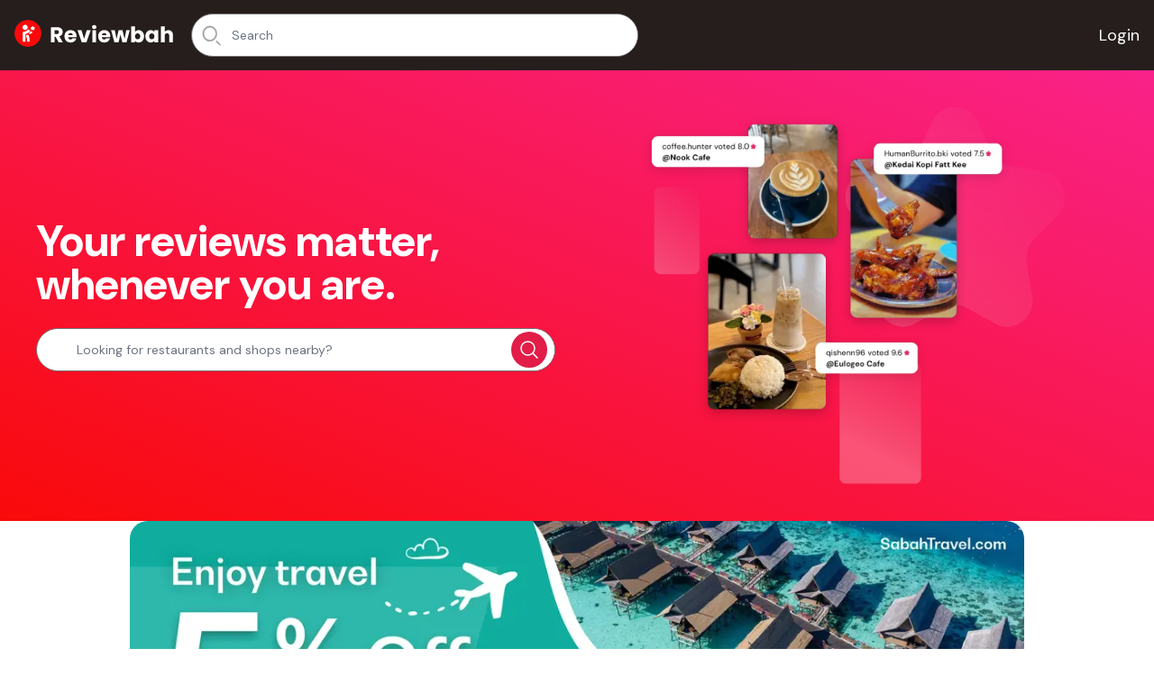

--- FILE ---
content_type: text/html; charset=utf-8
request_url: https://reviewbah.com/
body_size: 106861
content:
<!DOCTYPE html><html lang="en"><meta name="theme-color" content="#fff"/><head><meta charSet="utf-8"/><meta name="viewport" content="width=device-width"/><title>Reviewbah: Restaurants, Dentists, Bars, Beauty Salons, Doctors</title><meta name="description" content="User Reviews and Recommendations of Best Restaurants, Shopping, Nightlife, Food, Entertainment, Things to Do, Services and More at Reviewbah."/><meta property="og:title" content="Reviewbah: Restaurants, Dentists, Bars, Beauty Salons, Doctors"/><meta property="og:description" content="User Reviews and Recommendations of Best Restaurants, Shopping, Nightlife, Food, Entertainment, Things to Do, Services and More at Reviewbah."/><meta property="og:url" content="https://reviewbah.com/"/><meta property="og:locale" content="en_US"/><meta property="og:type" content="website"/><meta property="og:site_name" content="Reviewbah"/><meta property="og:updated_time" content="2026-01-19T03:33:42.333Z"/><meta property="twitter:card" content="summary_large_image"/><meta property="twitter:title" content="Reviewbah: Restaurants, Dentists, Bars, Beauty Salons, Doctors"/><meta property="twitter:description" content="User Reviews and Recommendations of Best Restaurants, Shopping, Nightlife, Food, Entertainment, Things to Do, Services and More at Reviewbah."/><meta property="twitter:label1" content="Written by"/><meta property="twitter:data1" content="Reviewbah"/><meta property="twitter:label2" content="Time to read"/><meta property="twitter:data2" content="Less than a minute"/><script type="application/ld+json">{"@context":"http://schema.org","@type":"WebSite","name":"Reviewbah","url":"https://reviewbah.com","description":"Welcome to Reviewbah! We provide a platform for users to share their experiences and opinions about places, restaurants, services, and more. \n        Whether you're planning a trip, looking for a new restaurant, or trying to find the best service provider, our reviews and ratings can help you make informed decisions. \n        Our community-driven platform allows you to connect with other users and share your own experiences and recommendations. Join us and discover new places and services, \n        or share your own experiences and help others make informed decisions."}</script><script type="application/ld+json">{"@context":"http://schema.org","@graph":[{"@type":"Place","@id":"https://reviewbah.com/#place","geo":{"@type":"GeoCoordinates","latitude":"5.949123","longitude":"116.0924019"},"hasMap":"https://www.google.com/maps/search/?api=1&amp;query=5.949123,116.0924019","address":{"@type":"PostalAddress","streetAddress":"No. 1-2-1B, 2nd Floor, Block B, Kolam Centre Phase 2, Hilltop, Jln Lintas,","addressLocality":"Kota Kinabalu","addressRegion":"Sabah","postalCode":"88300","addressCountry":"Malaysia"}},{"@type":["LocalBusiness","Organization"],"@id":"https://reviewbah.com/#organization","name":"Reviewbah","url":"https://reviewbah.com","sameAs":["https://www.facebook.com/reviewbahcom"],"email":"hello@themaker.my","address":{"@type":"PostalAddress","streetAddress":"No. 1-2-1B, 2nd Floor, Block B, Kolam Centre Phase 2, Hilltop, Jln Lintas,","addressLocality":"Kota Kinabalu","addressRegion":"Sabah","postalCode":"88300","addressCountry":"Malaysia"},"logo":{"@type":"ImageObject","@id":"https://reviewbah.com/#logo","url":"https://cdn.reviewbah.com/wp-content/uploads/2023/04/iPad-iPad-mini_76x76-pt-152x152-px-@2x-red.png","contentUrl":"https://cdn.reviewbah.com/wp-content/uploads/2023/04/iPad-iPad-mini_76x76-pt-152x152-px-@2x-red.png","caption":"Reviewbah","inLanguage":"en-US","width":"1095","height":"1095"},"priceRange":"$$$","openingHours":["Monday,Tuesday,Wednesday,Thursday,Friday,Saturday,Sunday 09:00-18:00"],"location":{"@id":"https://reviewbah.com/#place"},"image":{"@id":"https://reviewbah.com/#logo"},"telephone":"+60169228847"},{"@type":"WebSite","@id":"https://reviewbah.com/#website","url":"https://reviewbah.com","name":"Reviewbah","alternateName":"Reviewbah","publisher":{"@id":"https://reviewbah.com/#organization"},"inLanguage":"en-US","potentialAction":{"@type":"SearchAction","target":"https://reviewbah.com/?s={search_term_string}","query-input":"required name=search_term_string"}},{"@type":"ImageObject","@id":"https://cdn.reviewbah.com/wp-content/uploads/2022/11/xNLqKyLU-sr_web_logo.png","url":"https://cdn.reviewbah.com/wp-content/uploads/2022/11/xNLqKyLU-sr_web_logo.png","width":"200","height":"200","inLanguage":"en-US"},{"@type":"WebPage","@id":"https://reviewbah.com/#webpage","url":"https://reviewbah.com/","name":"Reviewbah: Restaurants, Dentists, Bars, Beauty Salons, Doctors","datePublished":"2022-11-09T15:27:09+08:00","dateModified":"2023-03-02T16:27:24+08:00","about":{"@id":"https://reviewbah.com/#organization"},"isPartOf":{"@id":"https://reviewbah.com/#website"},"primaryImageOfPage":{"@id":"https://cdn.reviewbah.com/wp-content/uploads/2022/11/xNLqKyLU-sr_web_logo.png"},"inLanguage":"en-US"},{"@type":"Person","@id":"https://reviewbah.com/author/sabahreviewadmin/","name":"Reviewbah.com","url":"https://reviewbah.com/author/sabahreviewadmin/","image":{"@type":"ImageObject","@id":"https://secure.gravatar.com/avatar/2debd9c6751728f7d476ac1983eadcd9?s=96&amp;d=mm&amp;r=g","url":"https://secure.gravatar.com/avatar/2debd9c6751728f7d476ac1983eadcd9?s=96&amp;d=mm&amp;r=g","caption":"Reviewbah.com","inLanguage":"en-US"},"sameAs":["https://reviewbah.com"],"worksFor":{"@id":"https://reviewbah.com/#organization"}},{"@type":"Article","headline":"Reviewbah: Restaurants, Dentists, Bars, Beauty Salons, Doctors","datePublished":"2022-11-09T15:27:09+08:00","dateModified":"2023-03-02T16:27:24+08:00","author":{"@id":"https://reviewbah.com/author/sabahreviewadmin/","name":"Reviewbah.com"},"publisher":{"@id":"https://reviewbah.com/#organization"},"description":"User Reviews and Recommendations of Best Restaurants, Shopping, Nightlife, Food, Entertainment, Things to Do, Services and More at Reviewbah.","name":"Reviewbah: Restaurants, Dentists, Bars, Beauty Salons, Doctors","@id":"https://reviewbah.com/#richSnippet","isPartOf":{"@id":"https://reviewbah.com/#webpage"},"image":{"@id":"https://cdn.reviewbah.com/wp-content/uploads/2022/11/xNLqKyLU-sr_web_logo.png"},"inLanguage":"en-US","mainEntityOfPage":{"@id":"https://reviewbah.com/#webpage"}}],"name":"Reviewbah","url":"https://reviewbah.com","description":"Welcome to Reviewbah! We provide a platform for users to share their experiences and opinions about places, restaurants, services, and more. \n        Whether you're planning a trip, looking for a new restaurant, or trying to find the best service provider, our reviews and ratings can help you make informed decisions. \n        Our community-driven platform allows you to connect with other users and share your own experiences and recommendations. Join us and discover new places and services, \n        or share your own experiences and help others make informed decisions."}</script><link rel="preload" as="image" imageSrcSet="/_next/image?url=%2Fcategory%2Frestaurant.webp&amp;w=256&amp;q=75 1x, /_next/image?url=%2Fcategory%2Frestaurant.webp&amp;w=640&amp;q=75 2x"/><link rel="preload" as="image" imageSrcSet="/_next/image?url=%2Fcategory%2Ftravel.webp&amp;w=256&amp;q=75 1x, /_next/image?url=%2Fcategory%2Ftravel.webp&amp;w=640&amp;q=75 2x"/><link rel="preload" as="image" imageSrcSet="/_next/image?url=%2Fcategory%2Fshopping.webp&amp;w=256&amp;q=75 1x, /_next/image?url=%2Fcategory%2Fshopping.webp&amp;w=640&amp;q=75 2x"/><link rel="preload" as="image" imageSrcSet="/_next/image?url=%2Fcategory%2Fbeauty.webp&amp;w=256&amp;q=75 1x, /_next/image?url=%2Fcategory%2Fbeauty.webp&amp;w=640&amp;q=75 2x"/><link rel="preload" as="image" imageSrcSet="/_next/image?url=%2Fcategory%2Fmedical.webp&amp;w=256&amp;q=75 1x, /_next/image?url=%2Fcategory%2Fmedical.webp&amp;w=640&amp;q=75 2x"/><link rel="preload" as="image" imageSrcSet="/_next/image?url=%2Fcategory%2Fprofessional.webp&amp;w=256&amp;q=75 1x, /_next/image?url=%2Fcategory%2Fprofessional.webp&amp;w=640&amp;q=75 2x"/><meta name="next-head-count" content="26"/><link rel="preconnect" href="https://fonts.googleapis.com"/><link rel="preconnect" href="https://fonts.gstatic.com" crossorigin=""/><link rel="preconnect" href="https://fonts.gstatic.com" crossorigin /><link data-next-font="" rel="preconnect" href="/" crossorigin="anonymous"/><link rel="preload" href="/_next/static/css/3cb99bd1ce7f25f0.css" as="style"/><link rel="stylesheet" href="/_next/static/css/3cb99bd1ce7f25f0.css" data-n-g=""/><link rel="preload" href="/_next/static/css/2e0d655151c5015e.css" as="style"/><link rel="stylesheet" href="/_next/static/css/2e0d655151c5015e.css" data-n-p=""/><noscript data-n-css=""></noscript><script defer="" nomodule="" src="/_next/static/chunks/polyfills-c67a75d1b6f99dc8.js"></script><script src="/_next/static/chunks/webpack-6abfe25a5ded0b81.js" defer=""></script><script src="/_next/static/chunks/framework-ce84985cd166733a.js" defer=""></script><script src="/_next/static/chunks/main-e056737ceb956853.js" defer=""></script><script src="/_next/static/chunks/pages/_app-fdb45cf181aa3de1.js" defer=""></script><script src="/_next/static/chunks/1bfc9850-a77c51621059c74c.js" defer=""></script><script src="/_next/static/chunks/3873-2f7b1b679a23acb6.js" defer=""></script><script src="/_next/static/chunks/3601-47a11132f197cc73.js" defer=""></script><script src="/_next/static/chunks/8278-1ffbdc2b56695e97.js" defer=""></script><script src="/_next/static/chunks/3245-efea6bb38fecbec7.js" defer=""></script><script src="/_next/static/chunks/2394-1f0a509d5e4b97a2.js" defer=""></script><script src="/_next/static/chunks/pages/index-dee86492f117beb0.js" defer=""></script><script src="/_next/static/cv-Zy2vIjTxz783BI13Yc/_buildManifest.js" defer=""></script><script src="/_next/static/cv-Zy2vIjTxz783BI13Yc/_ssgManifest.js" defer=""></script><style data-href="https://fonts.googleapis.com/css2?family=DM+Sans:opsz,wght@9..40,400;9..40,500;9..40,600;9..40,700;9..40,800&family=Libre+Caslon+Text:ital,wght@0,400;0,700;1,400&family=Noto+Serif+SC&family=Noto+Serif+TC&family=Poppins:wght@400;500;600;700;800;900&display=swap">@font-face{font-family:'DM Sans';font-style:normal;font-weight:400;font-display:swap;src:url(https://fonts.gstatic.com/l/font?kit=rP2tp2ywxg089UriI5-g4vlH9VoD8CnsqZG40F9JadbnoEwAopxhTQ&skey=cd068b3e1b767e51&v=v17) format('woff')}@font-face{font-family:'DM Sans';font-style:normal;font-weight:400;font-display:swap;src:url(https://fonts.gstatic.com/l/font?kit=rP2tp2ywxg089UriI5-g4vlH9VoD8CncqZG40F9JadbnoEwAopxhTQ&skey=cd068b3e1b767e51&v=v17) format('woff')}@font-face{font-family:'DM Sans';font-style:normal;font-weight:400;font-display:swap;src:url(https://fonts.gstatic.com/l/font?kit=rP2tp2ywxg089UriI5-g4vlH9VoD8CnMqZG40F9JadbnoEwAopxhTQ&skey=cd068b3e1b767e51&v=v17) format('woff')}@font-face{font-family:'DM Sans';font-style:normal;font-weight:400;font-display:swap;src:url(https://fonts.gstatic.com/l/font?kit=rP2tp2ywxg089UriI5-g4vlH9VoD8Cm8qZG40F9JadbnoEwAopxhTQ&skey=cd068b3e1b767e51&v=v17) format('woff')}@font-face{font-family:'DM Sans';font-style:normal;font-weight:400;font-display:swap;src:url(https://fonts.gstatic.com/l/font?kit=rP2tp2ywxg089UriI5-g4vlH9VoD8CmcqZG40F9JadbnoEwAopxhTQ&skey=cd068b3e1b767e51&v=v17) format('woff')}@font-face{font-family:'DM Sans';font-style:normal;font-weight:400;font-display:swap;src:url(https://fonts.gstatic.com/l/font?kit=rP2tp2ywxg089UriI5-g4vlH9VoD8Cl8qZG40F9JadbnoEwAopxhTQ&skey=cd068b3e1b767e51&v=v17) format('woff')}@font-face{font-family:'DM Sans';font-style:normal;font-weight:400;font-display:swap;src:url(https://fonts.gstatic.com/l/font?kit=rP2tp2ywxg089UriI5-g4vlH9VoD8Cl0qZG40F9JadbnoEwAopxhTQ&skey=cd068b3e1b767e51&v=v17) format('woff')}@font-face{font-family:'DM Sans';font-style:normal;font-weight:400;font-display:swap;src:url(https://fonts.gstatic.com/l/font?kit=rP2tp2ywxg089UriI5-g4vlH9VoD8ClsqZG40F9JadbnoEwAopxhTQ&skey=cd068b3e1b767e51&v=v17) format('woff')}@font-face{font-family:'DM Sans';font-style:normal;font-weight:400;font-display:swap;src:url(https://fonts.gstatic.com/l/font?kit=rP2tp2ywxg089UriI5-g4vlH9VoD8ClcqZG40F9JadbnoEwAopxhTQ&skey=cd068b3e1b767e51&v=v17) format('woff')}@font-face{font-family:'DM Sans';font-style:normal;font-weight:400;font-display:swap;src:url(https://fonts.gstatic.com/l/font?kit=rP2tp2ywxg089UriI5-g4vlH9VoD8Ck8qZG40F9JadbnoEwAopxhTQ&skey=cd068b3e1b767e51&v=v17) format('woff')}@font-face{font-family:'DM Sans';font-style:normal;font-weight:400;font-display:swap;src:url(https://fonts.gstatic.com/l/font?kit=rP2tp2ywxg089UriI5-g4vlH9VoD8CkcqZG40F9JadbnoEwAopxhTQ&skey=cd068b3e1b767e51&v=v17) format('woff')}@font-face{font-family:'DM Sans';font-style:normal;font-weight:400;font-display:swap;src:url(https://fonts.gstatic.com/l/font?kit=rP2tp2ywxg089UriI5-g4vlH9VoD8CnsqpG40F9JadbnoEwAopxhTQ&skey=cd068b3e1b767e51&v=v17) format('woff')}@font-face{font-family:'DM Sans';font-style:normal;font-weight:500;font-display:swap;src:url(https://fonts.gstatic.com/l/font?kit=rP2tp2ywxg089UriI5-g4vlH9VoD8CnsqZG40F9JadbnoEwAkJxhTQ&skey=cd068b3e1b767e51&v=v17) format('woff')}@font-face{font-family:'DM Sans';font-style:normal;font-weight:500;font-display:swap;src:url(https://fonts.gstatic.com/l/font?kit=rP2tp2ywxg089UriI5-g4vlH9VoD8CncqZG40F9JadbnoEwAkJxhTQ&skey=cd068b3e1b767e51&v=v17) format('woff')}@font-face{font-family:'DM Sans';font-style:normal;font-weight:500;font-display:swap;src:url(https://fonts.gstatic.com/l/font?kit=rP2tp2ywxg089UriI5-g4vlH9VoD8CnMqZG40F9JadbnoEwAkJxhTQ&skey=cd068b3e1b767e51&v=v17) format('woff')}@font-face{font-family:'DM Sans';font-style:normal;font-weight:500;font-display:swap;src:url(https://fonts.gstatic.com/l/font?kit=rP2tp2ywxg089UriI5-g4vlH9VoD8Cm8qZG40F9JadbnoEwAkJxhTQ&skey=cd068b3e1b767e51&v=v17) format('woff')}@font-face{font-family:'DM Sans';font-style:normal;font-weight:500;font-display:swap;src:url(https://fonts.gstatic.com/l/font?kit=rP2tp2ywxg089UriI5-g4vlH9VoD8CmcqZG40F9JadbnoEwAkJxhTQ&skey=cd068b3e1b767e51&v=v17) format('woff')}@font-face{font-family:'DM Sans';font-style:normal;font-weight:500;font-display:swap;src:url(https://fonts.gstatic.com/l/font?kit=rP2tp2ywxg089UriI5-g4vlH9VoD8Cl8qZG40F9JadbnoEwAkJxhTQ&skey=cd068b3e1b767e51&v=v17) format('woff')}@font-face{font-family:'DM Sans';font-style:normal;font-weight:500;font-display:swap;src:url(https://fonts.gstatic.com/l/font?kit=rP2tp2ywxg089UriI5-g4vlH9VoD8Cl0qZG40F9JadbnoEwAkJxhTQ&skey=cd068b3e1b767e51&v=v17) format('woff')}@font-face{font-family:'DM Sans';font-style:normal;font-weight:500;font-display:swap;src:url(https://fonts.gstatic.com/l/font?kit=rP2tp2ywxg089UriI5-g4vlH9VoD8ClsqZG40F9JadbnoEwAkJxhTQ&skey=cd068b3e1b767e51&v=v17) format('woff')}@font-face{font-family:'DM Sans';font-style:normal;font-weight:500;font-display:swap;src:url(https://fonts.gstatic.com/l/font?kit=rP2tp2ywxg089UriI5-g4vlH9VoD8ClcqZG40F9JadbnoEwAkJxhTQ&skey=cd068b3e1b767e51&v=v17) format('woff')}@font-face{font-family:'DM Sans';font-style:normal;font-weight:500;font-display:swap;src:url(https://fonts.gstatic.com/l/font?kit=rP2tp2ywxg089UriI5-g4vlH9VoD8Ck8qZG40F9JadbnoEwAkJxhTQ&skey=cd068b3e1b767e51&v=v17) format('woff')}@font-face{font-family:'DM Sans';font-style:normal;font-weight:500;font-display:swap;src:url(https://fonts.gstatic.com/l/font?kit=rP2tp2ywxg089UriI5-g4vlH9VoD8CkcqZG40F9JadbnoEwAkJxhTQ&skey=cd068b3e1b767e51&v=v17) format('woff')}@font-face{font-family:'DM Sans';font-style:normal;font-weight:500;font-display:swap;src:url(https://fonts.gstatic.com/l/font?kit=rP2tp2ywxg089UriI5-g4vlH9VoD8CnsqpG40F9JadbnoEwAkJxhTQ&skey=cd068b3e1b767e51&v=v17) format('woff')}@font-face{font-family:'DM Sans';font-style:normal;font-weight:600;font-display:swap;src:url(https://fonts.gstatic.com/l/font?kit=rP2tp2ywxg089UriI5-g4vlH9VoD8CnsqZG40F9JadbnoEwAfJthTQ&skey=cd068b3e1b767e51&v=v17) format('woff')}@font-face{font-family:'DM Sans';font-style:normal;font-weight:600;font-display:swap;src:url(https://fonts.gstatic.com/l/font?kit=rP2tp2ywxg089UriI5-g4vlH9VoD8CncqZG40F9JadbnoEwAfJthTQ&skey=cd068b3e1b767e51&v=v17) format('woff')}@font-face{font-family:'DM Sans';font-style:normal;font-weight:600;font-display:swap;src:url(https://fonts.gstatic.com/l/font?kit=rP2tp2ywxg089UriI5-g4vlH9VoD8CnMqZG40F9JadbnoEwAfJthTQ&skey=cd068b3e1b767e51&v=v17) format('woff')}@font-face{font-family:'DM Sans';font-style:normal;font-weight:600;font-display:swap;src:url(https://fonts.gstatic.com/l/font?kit=rP2tp2ywxg089UriI5-g4vlH9VoD8Cm8qZG40F9JadbnoEwAfJthTQ&skey=cd068b3e1b767e51&v=v17) format('woff')}@font-face{font-family:'DM Sans';font-style:normal;font-weight:600;font-display:swap;src:url(https://fonts.gstatic.com/l/font?kit=rP2tp2ywxg089UriI5-g4vlH9VoD8CmcqZG40F9JadbnoEwAfJthTQ&skey=cd068b3e1b767e51&v=v17) format('woff')}@font-face{font-family:'DM Sans';font-style:normal;font-weight:600;font-display:swap;src:url(https://fonts.gstatic.com/l/font?kit=rP2tp2ywxg089UriI5-g4vlH9VoD8Cl8qZG40F9JadbnoEwAfJthTQ&skey=cd068b3e1b767e51&v=v17) format('woff')}@font-face{font-family:'DM Sans';font-style:normal;font-weight:600;font-display:swap;src:url(https://fonts.gstatic.com/l/font?kit=rP2tp2ywxg089UriI5-g4vlH9VoD8Cl0qZG40F9JadbnoEwAfJthTQ&skey=cd068b3e1b767e51&v=v17) format('woff')}@font-face{font-family:'DM Sans';font-style:normal;font-weight:600;font-display:swap;src:url(https://fonts.gstatic.com/l/font?kit=rP2tp2ywxg089UriI5-g4vlH9VoD8ClsqZG40F9JadbnoEwAfJthTQ&skey=cd068b3e1b767e51&v=v17) format('woff')}@font-face{font-family:'DM Sans';font-style:normal;font-weight:600;font-display:swap;src:url(https://fonts.gstatic.com/l/font?kit=rP2tp2ywxg089UriI5-g4vlH9VoD8ClcqZG40F9JadbnoEwAfJthTQ&skey=cd068b3e1b767e51&v=v17) format('woff')}@font-face{font-family:'DM Sans';font-style:normal;font-weight:600;font-display:swap;src:url(https://fonts.gstatic.com/l/font?kit=rP2tp2ywxg089UriI5-g4vlH9VoD8Ck8qZG40F9JadbnoEwAfJthTQ&skey=cd068b3e1b767e51&v=v17) format('woff')}@font-face{font-family:'DM Sans';font-style:normal;font-weight:600;font-display:swap;src:url(https://fonts.gstatic.com/l/font?kit=rP2tp2ywxg089UriI5-g4vlH9VoD8CkcqZG40F9JadbnoEwAfJthTQ&skey=cd068b3e1b767e51&v=v17) format('woff')}@font-face{font-family:'DM Sans';font-style:normal;font-weight:600;font-display:swap;src:url(https://fonts.gstatic.com/l/font?kit=rP2tp2ywxg089UriI5-g4vlH9VoD8CnsqpG40F9JadbnoEwAfJthTQ&skey=cd068b3e1b767e51&v=v17) format('woff')}@font-face{font-family:'DM Sans';font-style:normal;font-weight:700;font-display:swap;src:url(https://fonts.gstatic.com/l/font?kit=rP2tp2ywxg089UriI5-g4vlH9VoD8CnsqZG40F9JadbnoEwARZthTQ&skey=cd068b3e1b767e51&v=v17) format('woff')}@font-face{font-family:'DM Sans';font-style:normal;font-weight:700;font-display:swap;src:url(https://fonts.gstatic.com/l/font?kit=rP2tp2ywxg089UriI5-g4vlH9VoD8CncqZG40F9JadbnoEwARZthTQ&skey=cd068b3e1b767e51&v=v17) format('woff')}@font-face{font-family:'DM Sans';font-style:normal;font-weight:700;font-display:swap;src:url(https://fonts.gstatic.com/l/font?kit=rP2tp2ywxg089UriI5-g4vlH9VoD8CnMqZG40F9JadbnoEwARZthTQ&skey=cd068b3e1b767e51&v=v17) format('woff')}@font-face{font-family:'DM Sans';font-style:normal;font-weight:700;font-display:swap;src:url(https://fonts.gstatic.com/l/font?kit=rP2tp2ywxg089UriI5-g4vlH9VoD8Cm8qZG40F9JadbnoEwARZthTQ&skey=cd068b3e1b767e51&v=v17) format('woff')}@font-face{font-family:'DM Sans';font-style:normal;font-weight:700;font-display:swap;src:url(https://fonts.gstatic.com/l/font?kit=rP2tp2ywxg089UriI5-g4vlH9VoD8CmcqZG40F9JadbnoEwARZthTQ&skey=cd068b3e1b767e51&v=v17) format('woff')}@font-face{font-family:'DM Sans';font-style:normal;font-weight:700;font-display:swap;src:url(https://fonts.gstatic.com/l/font?kit=rP2tp2ywxg089UriI5-g4vlH9VoD8Cl8qZG40F9JadbnoEwARZthTQ&skey=cd068b3e1b767e51&v=v17) format('woff')}@font-face{font-family:'DM Sans';font-style:normal;font-weight:700;font-display:swap;src:url(https://fonts.gstatic.com/l/font?kit=rP2tp2ywxg089UriI5-g4vlH9VoD8Cl0qZG40F9JadbnoEwARZthTQ&skey=cd068b3e1b767e51&v=v17) format('woff')}@font-face{font-family:'DM Sans';font-style:normal;font-weight:700;font-display:swap;src:url(https://fonts.gstatic.com/l/font?kit=rP2tp2ywxg089UriI5-g4vlH9VoD8ClsqZG40F9JadbnoEwARZthTQ&skey=cd068b3e1b767e51&v=v17) format('woff')}@font-face{font-family:'DM Sans';font-style:normal;font-weight:700;font-display:swap;src:url(https://fonts.gstatic.com/l/font?kit=rP2tp2ywxg089UriI5-g4vlH9VoD8ClcqZG40F9JadbnoEwARZthTQ&skey=cd068b3e1b767e51&v=v17) format('woff')}@font-face{font-family:'DM Sans';font-style:normal;font-weight:700;font-display:swap;src:url(https://fonts.gstatic.com/l/font?kit=rP2tp2ywxg089UriI5-g4vlH9VoD8Ck8qZG40F9JadbnoEwARZthTQ&skey=cd068b3e1b767e51&v=v17) format('woff')}@font-face{font-family:'DM Sans';font-style:normal;font-weight:700;font-display:swap;src:url(https://fonts.gstatic.com/l/font?kit=rP2tp2ywxg089UriI5-g4vlH9VoD8CkcqZG40F9JadbnoEwARZthTQ&skey=cd068b3e1b767e51&v=v17) format('woff')}@font-face{font-family:'DM Sans';font-style:normal;font-weight:700;font-display:swap;src:url(https://fonts.gstatic.com/l/font?kit=rP2tp2ywxg089UriI5-g4vlH9VoD8CnsqpG40F9JadbnoEwARZthTQ&skey=cd068b3e1b767e51&v=v17) format('woff')}@font-face{font-family:'DM Sans';font-style:normal;font-weight:800;font-display:swap;src:url(https://fonts.gstatic.com/l/font?kit=rP2tp2ywxg089UriI5-g4vlH9VoD8CnsqZG40F9JadbnoEwAIpthTQ&skey=cd068b3e1b767e51&v=v17) format('woff')}@font-face{font-family:'DM Sans';font-style:normal;font-weight:800;font-display:swap;src:url(https://fonts.gstatic.com/l/font?kit=rP2tp2ywxg089UriI5-g4vlH9VoD8CncqZG40F9JadbnoEwAIpthTQ&skey=cd068b3e1b767e51&v=v17) format('woff')}@font-face{font-family:'DM Sans';font-style:normal;font-weight:800;font-display:swap;src:url(https://fonts.gstatic.com/l/font?kit=rP2tp2ywxg089UriI5-g4vlH9VoD8CnMqZG40F9JadbnoEwAIpthTQ&skey=cd068b3e1b767e51&v=v17) format('woff')}@font-face{font-family:'DM Sans';font-style:normal;font-weight:800;font-display:swap;src:url(https://fonts.gstatic.com/l/font?kit=rP2tp2ywxg089UriI5-g4vlH9VoD8Cm8qZG40F9JadbnoEwAIpthTQ&skey=cd068b3e1b767e51&v=v17) format('woff')}@font-face{font-family:'DM Sans';font-style:normal;font-weight:800;font-display:swap;src:url(https://fonts.gstatic.com/l/font?kit=rP2tp2ywxg089UriI5-g4vlH9VoD8CmcqZG40F9JadbnoEwAIpthTQ&skey=cd068b3e1b767e51&v=v17) format('woff')}@font-face{font-family:'DM Sans';font-style:normal;font-weight:800;font-display:swap;src:url(https://fonts.gstatic.com/l/font?kit=rP2tp2ywxg089UriI5-g4vlH9VoD8Cl8qZG40F9JadbnoEwAIpthTQ&skey=cd068b3e1b767e51&v=v17) format('woff')}@font-face{font-family:'DM Sans';font-style:normal;font-weight:800;font-display:swap;src:url(https://fonts.gstatic.com/l/font?kit=rP2tp2ywxg089UriI5-g4vlH9VoD8Cl0qZG40F9JadbnoEwAIpthTQ&skey=cd068b3e1b767e51&v=v17) format('woff')}@font-face{font-family:'DM Sans';font-style:normal;font-weight:800;font-display:swap;src:url(https://fonts.gstatic.com/l/font?kit=rP2tp2ywxg089UriI5-g4vlH9VoD8ClsqZG40F9JadbnoEwAIpthTQ&skey=cd068b3e1b767e51&v=v17) format('woff')}@font-face{font-family:'DM Sans';font-style:normal;font-weight:800;font-display:swap;src:url(https://fonts.gstatic.com/l/font?kit=rP2tp2ywxg089UriI5-g4vlH9VoD8ClcqZG40F9JadbnoEwAIpthTQ&skey=cd068b3e1b767e51&v=v17) format('woff')}@font-face{font-family:'DM Sans';font-style:normal;font-weight:800;font-display:swap;src:url(https://fonts.gstatic.com/l/font?kit=rP2tp2ywxg089UriI5-g4vlH9VoD8Ck8qZG40F9JadbnoEwAIpthTQ&skey=cd068b3e1b767e51&v=v17) format('woff')}@font-face{font-family:'DM Sans';font-style:normal;font-weight:800;font-display:swap;src:url(https://fonts.gstatic.com/l/font?kit=rP2tp2ywxg089UriI5-g4vlH9VoD8CkcqZG40F9JadbnoEwAIpthTQ&skey=cd068b3e1b767e51&v=v17) format('woff')}@font-face{font-family:'DM Sans';font-style:normal;font-weight:800;font-display:swap;src:url(https://fonts.gstatic.com/l/font?kit=rP2tp2ywxg089UriI5-g4vlH9VoD8CnsqpG40F9JadbnoEwAIpthTQ&skey=cd068b3e1b767e51&v=v17) format('woff')}@font-face{font-family:'Libre Caslon Text';font-style:italic;font-weight:400;font-display:swap;src:url(https://fonts.gstatic.com/l/font?kit=DdT678IGsGw1aF1JU10PUbTvNNaDMfq91-Q&skey=48d008fc585a2f90&v=v5) format('woff')}@font-face{font-family:'Libre Caslon Text';font-style:normal;font-weight:400;font-display:swap;src:url(https://fonts.gstatic.com/l/font?kit=DdT878IGsGw1aF1JU10PUbTvNNaDMcq8&skey=850d8a6ff860349c&v=v5) format('woff')}@font-face{font-family:'Libre Caslon Text';font-style:normal;font-weight:700;font-display:swap;src:url(https://fonts.gstatic.com/l/font?kit=DdT578IGsGw1aF1JU10PUbTvNNaDMfID8sdg&skey=361ca5e8b4952fa5&v=v5) format('woff')}@font-face{font-family:'Noto Serif SC';font-style:normal;font-weight:400;font-display:swap;src:url(https://fonts.gstatic.com/l/font?kit=H4cyBXePl9DZ0Xe7gG9cyOj7uK2-n-D2rd4FY7SCqyWs&skey=37fe335b8fd815cc&v=v35) format('woff')}@font-face{font-family:'Noto Serif TC';font-style:normal;font-weight:400;font-display:swap;src:url(https://fonts.gstatic.com/l/font?kit=XLYzIZb5bJNDGYxLBibeHZ0BnHwmuanx8cUaGX9aMOpA&skey=dafe25338141b30f&v=v35) format('woff')}@font-face{font-family:'Poppins';font-style:normal;font-weight:400;font-display:swap;src:url(https://fonts.gstatic.com/l/font?kit=pxiEyp8kv8JHgFVrFJM&skey=87759fb096548f6d&v=v24) format('woff')}@font-face{font-family:'Poppins';font-style:normal;font-weight:500;font-display:swap;src:url(https://fonts.gstatic.com/l/font?kit=pxiByp8kv8JHgFVrLGT9V1g&skey=d4526a9b64c21b87&v=v24) format('woff')}@font-face{font-family:'Poppins';font-style:normal;font-weight:600;font-display:swap;src:url(https://fonts.gstatic.com/l/font?kit=pxiByp8kv8JHgFVrLEj6V1g&skey=ce7ef9d62ca89319&v=v24) format('woff')}@font-face{font-family:'Poppins';font-style:normal;font-weight:700;font-display:swap;src:url(https://fonts.gstatic.com/l/font?kit=pxiByp8kv8JHgFVrLCz7V1g&skey=cea76fe63715a67a&v=v24) format('woff')}@font-face{font-family:'Poppins';font-style:normal;font-weight:800;font-display:swap;src:url(https://fonts.gstatic.com/l/font?kit=pxiByp8kv8JHgFVrLDD4V1g&skey=f01e006f58df81ac&v=v24) format('woff')}@font-face{font-family:'Poppins';font-style:normal;font-weight:900;font-display:swap;src:url(https://fonts.gstatic.com/l/font?kit=pxiByp8kv8JHgFVrLBT5V1g&skey=6c361c40a830b323&v=v24) format('woff')}@font-face{font-family:'DM Sans';font-style:normal;font-weight:400;font-display:swap;src:url(https://fonts.gstatic.com/s/dmsans/v17/rP2Hp2ywxg089UriCZ2IHTWEBlwu8Q.woff2) format('woff2');unicode-range:U+0100-02BA,U+02BD-02C5,U+02C7-02CC,U+02CE-02D7,U+02DD-02FF,U+0304,U+0308,U+0329,U+1D00-1DBF,U+1E00-1E9F,U+1EF2-1EFF,U+2020,U+20A0-20AB,U+20AD-20C0,U+2113,U+2C60-2C7F,U+A720-A7FF}@font-face{font-family:'DM Sans';font-style:normal;font-weight:400;font-display:swap;src:url(https://fonts.gstatic.com/s/dmsans/v17/rP2Hp2ywxg089UriCZOIHTWEBlw.woff2) format('woff2');unicode-range:U+0000-00FF,U+0131,U+0152-0153,U+02BB-02BC,U+02C6,U+02DA,U+02DC,U+0304,U+0308,U+0329,U+2000-206F,U+20AC,U+2122,U+2191,U+2193,U+2212,U+2215,U+FEFF,U+FFFD}@font-face{font-family:'DM Sans';font-style:normal;font-weight:500;font-display:swap;src:url(https://fonts.gstatic.com/s/dmsans/v17/rP2Hp2ywxg089UriCZ2IHTWEBlwu8Q.woff2) format('woff2');unicode-range:U+0100-02BA,U+02BD-02C5,U+02C7-02CC,U+02CE-02D7,U+02DD-02FF,U+0304,U+0308,U+0329,U+1D00-1DBF,U+1E00-1E9F,U+1EF2-1EFF,U+2020,U+20A0-20AB,U+20AD-20C0,U+2113,U+2C60-2C7F,U+A720-A7FF}@font-face{font-family:'DM Sans';font-style:normal;font-weight:500;font-display:swap;src:url(https://fonts.gstatic.com/s/dmsans/v17/rP2Hp2ywxg089UriCZOIHTWEBlw.woff2) format('woff2');unicode-range:U+0000-00FF,U+0131,U+0152-0153,U+02BB-02BC,U+02C6,U+02DA,U+02DC,U+0304,U+0308,U+0329,U+2000-206F,U+20AC,U+2122,U+2191,U+2193,U+2212,U+2215,U+FEFF,U+FFFD}@font-face{font-family:'DM Sans';font-style:normal;font-weight:600;font-display:swap;src:url(https://fonts.gstatic.com/s/dmsans/v17/rP2Hp2ywxg089UriCZ2IHTWEBlwu8Q.woff2) format('woff2');unicode-range:U+0100-02BA,U+02BD-02C5,U+02C7-02CC,U+02CE-02D7,U+02DD-02FF,U+0304,U+0308,U+0329,U+1D00-1DBF,U+1E00-1E9F,U+1EF2-1EFF,U+2020,U+20A0-20AB,U+20AD-20C0,U+2113,U+2C60-2C7F,U+A720-A7FF}@font-face{font-family:'DM Sans';font-style:normal;font-weight:600;font-display:swap;src:url(https://fonts.gstatic.com/s/dmsans/v17/rP2Hp2ywxg089UriCZOIHTWEBlw.woff2) format('woff2');unicode-range:U+0000-00FF,U+0131,U+0152-0153,U+02BB-02BC,U+02C6,U+02DA,U+02DC,U+0304,U+0308,U+0329,U+2000-206F,U+20AC,U+2122,U+2191,U+2193,U+2212,U+2215,U+FEFF,U+FFFD}@font-face{font-family:'DM Sans';font-style:normal;font-weight:700;font-display:swap;src:url(https://fonts.gstatic.com/s/dmsans/v17/rP2Hp2ywxg089UriCZ2IHTWEBlwu8Q.woff2) format('woff2');unicode-range:U+0100-02BA,U+02BD-02C5,U+02C7-02CC,U+02CE-02D7,U+02DD-02FF,U+0304,U+0308,U+0329,U+1D00-1DBF,U+1E00-1E9F,U+1EF2-1EFF,U+2020,U+20A0-20AB,U+20AD-20C0,U+2113,U+2C60-2C7F,U+A720-A7FF}@font-face{font-family:'DM Sans';font-style:normal;font-weight:700;font-display:swap;src:url(https://fonts.gstatic.com/s/dmsans/v17/rP2Hp2ywxg089UriCZOIHTWEBlw.woff2) format('woff2');unicode-range:U+0000-00FF,U+0131,U+0152-0153,U+02BB-02BC,U+02C6,U+02DA,U+02DC,U+0304,U+0308,U+0329,U+2000-206F,U+20AC,U+2122,U+2191,U+2193,U+2212,U+2215,U+FEFF,U+FFFD}@font-face{font-family:'DM Sans';font-style:normal;font-weight:800;font-display:swap;src:url(https://fonts.gstatic.com/s/dmsans/v17/rP2Hp2ywxg089UriCZ2IHTWEBlwu8Q.woff2) format('woff2');unicode-range:U+0100-02BA,U+02BD-02C5,U+02C7-02CC,U+02CE-02D7,U+02DD-02FF,U+0304,U+0308,U+0329,U+1D00-1DBF,U+1E00-1E9F,U+1EF2-1EFF,U+2020,U+20A0-20AB,U+20AD-20C0,U+2113,U+2C60-2C7F,U+A720-A7FF}@font-face{font-family:'DM Sans';font-style:normal;font-weight:800;font-display:swap;src:url(https://fonts.gstatic.com/s/dmsans/v17/rP2Hp2ywxg089UriCZOIHTWEBlw.woff2) format('woff2');unicode-range:U+0000-00FF,U+0131,U+0152-0153,U+02BB-02BC,U+02C6,U+02DA,U+02DC,U+0304,U+0308,U+0329,U+2000-206F,U+20AC,U+2122,U+2191,U+2193,U+2212,U+2215,U+FEFF,U+FFFD}@font-face{font-family:'Libre Caslon Text';font-style:italic;font-weight:400;font-display:swap;src:url(https://fonts.gstatic.com/s/librecaslontext/v5/DdT678IGsGw1aF1JU10PUbTvNNaDMfq95-5DGjG2u9vUKg.woff2) format('woff2');unicode-range:U+0100-02BA,U+02BD-02C5,U+02C7-02CC,U+02CE-02D7,U+02DD-02FF,U+0304,U+0308,U+0329,U+1D00-1DBF,U+1E00-1E9F,U+1EF2-1EFF,U+2020,U+20A0-20AB,U+20AD-20C0,U+2113,U+2C60-2C7F,U+A720-A7FF}@font-face{font-family:'Libre Caslon Text';font-style:italic;font-weight:400;font-display:swap;src:url(https://fonts.gstatic.com/s/librecaslontext/v5/DdT678IGsGw1aF1JU10PUbTvNNaDMfq95-BDGjG2u9s.woff2) format('woff2');unicode-range:U+0000-00FF,U+0131,U+0152-0153,U+02BB-02BC,U+02C6,U+02DA,U+02DC,U+0304,U+0308,U+0329,U+2000-206F,U+20AC,U+2122,U+2191,U+2193,U+2212,U+2215,U+FEFF,U+FFFD}@font-face{font-family:'Libre Caslon Text';font-style:normal;font-weight:400;font-display:swap;src:url(https://fonts.gstatic.com/s/librecaslontext/v5/DdT878IGsGw1aF1JU10PUbTvNNaDMfq21-JJHRO0i9o.woff2) format('woff2');unicode-range:U+0100-02BA,U+02BD-02C5,U+02C7-02CC,U+02CE-02D7,U+02DD-02FF,U+0304,U+0308,U+0329,U+1D00-1DBF,U+1E00-1E9F,U+1EF2-1EFF,U+2020,U+20A0-20AB,U+20AD-20C0,U+2113,U+2C60-2C7F,U+A720-A7FF}@font-face{font-family:'Libre Caslon Text';font-style:normal;font-weight:400;font-display:swap;src:url(https://fonts.gstatic.com/s/librecaslontext/v5/DdT878IGsGw1aF1JU10PUbTvNNaDMfq41-JJHRO0.woff2) format('woff2');unicode-range:U+0000-00FF,U+0131,U+0152-0153,U+02BB-02BC,U+02C6,U+02DA,U+02DC,U+0304,U+0308,U+0329,U+2000-206F,U+20AC,U+2122,U+2191,U+2193,U+2212,U+2215,U+FEFF,U+FFFD}@font-face{font-family:'Libre Caslon Text';font-style:normal;font-weight:700;font-display:swap;src:url(https://fonts.gstatic.com/s/librecaslontext/v5/DdT578IGsGw1aF1JU10PUbTvNNaDMfID8vdqPx6esdPsE-Y.woff2) format('woff2');unicode-range:U+0100-02BA,U+02BD-02C5,U+02C7-02CC,U+02CE-02D7,U+02DD-02FF,U+0304,U+0308,U+0329,U+1D00-1DBF,U+1E00-1E9F,U+1EF2-1EFF,U+2020,U+20A0-20AB,U+20AD-20C0,U+2113,U+2C60-2C7F,U+A720-A7FF}@font-face{font-family:'Libre Caslon Text';font-style:normal;font-weight:700;font-display:swap;src:url(https://fonts.gstatic.com/s/librecaslontext/v5/DdT578IGsGw1aF1JU10PUbTvNNaDMfID8vdkPx6esdPs.woff2) format('woff2');unicode-range:U+0000-00FF,U+0131,U+0152-0153,U+02BB-02BC,U+02C6,U+02DA,U+02DC,U+0304,U+0308,U+0329,U+2000-206F,U+20AC,U+2122,U+2191,U+2193,U+2212,U+2215,U+FEFF,U+FFFD}@font-face{font-family:'Noto Serif SC';font-style:normal;font-weight:400;font-display:swap;src:url(https://fonts.gstatic.com/l/font?kit=H4cyBXePl9DZ0Xe7gG9cyOj7uK2-n-D2rd4FY7SCqyWs847hdT2CA1jAmiiiuJfoCtMAxzZkLgZ7h7p5Hl4XG6dexX-kEqw&skey=37fe335b8fd815cc&v=v35) format('woff');unicode-range:U+1f1e9-1f1f5,U+1f1f7-1f1ff,U+1f21a,U+1f232,U+1f234-1f237,U+1f250-1f251,U+1f300,U+1f302-1f308,U+1f30a-1f311,U+1f315,U+1f319-1f320,U+1f324,U+1f327,U+1f32a,U+1f32c-1f32d,U+1f330-1f357,U+1f359-1f37e}@font-face{font-family:'Noto Serif SC';font-style:normal;font-weight:400;font-display:swap;src:url(https://fonts.gstatic.com/l/font?kit=H4cyBXePl9DZ0Xe7gG9cyOj7uK2-n-D2rd4FY7SCqyWs847hdT2CA1jAmiiiuJfoCtMAxzZkLgZ7h7p5Hl4XG6dexX-kEq0&skey=37fe335b8fd815cc&v=v35) format('woff');unicode-range:U+fee3,U+fef3,U+ff03-ff04,U+ff07,U+ff0a,U+ff17-ff19,U+ff1c-ff1d,U+ff20-ff3a,U+ff3c,U+ff3e-ff5b,U+ff5d,U+ff61-ff65,U+ff67-ff6a,U+ff6c,U+ff6f-ff78,U+ff7a-ff7d,U+ff80-ff84,U+ff86,U+ff89-ff8e,U+ff92,U+ff97-ff9b,U+ff9d-ff9f,U+ffe0-ffe4,U+ffe6,U+ffe9,U+ffeb,U+ffed,U+fffc,U+1f004,U+1f170-1f171,U+1f192-1f195,U+1f198-1f19a,U+1f1e6-1f1e8}@font-face{font-family:'Noto Serif SC';font-style:normal;font-weight:400;font-display:swap;src:url(https://fonts.gstatic.com/l/font?kit=H4cyBXePl9DZ0Xe7gG9cyOj7uK2-n-D2rd4FY7SCqyWs847hdT2CA1jAmiiiuJfoCtMAxzZkLgZ7h7p5Hl4XG6dexX-kEq4&skey=37fe335b8fd815cc&v=v35) format('woff');unicode-range:U+f0a7,U+f0b2,U+f0b7,U+f0c9,U+f0d8,U+f0da,U+f0dc-f0dd,U+f0e0,U+f0e6,U+f0eb,U+f0fc,U+f101,U+f104-f105,U+f107,U+f10b,U+f11b,U+f14b,U+f18a,U+f193,U+f1d6-f1d7,U+f244,U+f27a,U+f296,U+f2ae,U+f471,U+f4b3,U+f610-f611,U+f880-f881,U+f8ec,U+f8f5,U+f8ff,U+f901,U+f90a,U+f92c-f92d,U+f934,U+f937,U+f941,U+f965,U+f967,U+f969,U+f96b,U+f96f,U+f974,U+f978-f979,U+f97e,U+f981,U+f98a,U+f98e,U+f997,U+f99c,U+f9b2,U+f9b5,U+f9ba,U+f9be,U+f9ca,U+f9d0-f9d1,U+f9dd,U+f9e0-f9e1,U+f9e4,U+f9f7,U+fa00-fa01,U+fa08,U+fa0a,U+fa11,U+fb01-fb02,U+fdfc,U+fe0e,U+fe30-fe31,U+fe33-fe44,U+fe49-fe52,U+fe54-fe57,U+fe59-fe66,U+fe68-fe6b,U+fe8e,U+fe92-fe93,U+feae,U+feb8,U+fecb-fecc,U+fee0}@font-face{font-family:'Noto Serif SC';font-style:normal;font-weight:400;font-display:swap;src:url(https://fonts.gstatic.com/l/font?kit=H4cyBXePl9DZ0Xe7gG9cyOj7uK2-n-D2rd4FY7SCqyWs847hdT2CA1jAmiiiuJfoCtMAxzZkLgZ7h7p5Hl4XG6dexX-kEr0&skey=37fe335b8fd815cc&v=v35) format('woff');unicode-range:U+9f83,U+9f85-9f8d,U+9f90-9f91,U+9f94-9f96,U+9f98,U+9f9b-9f9c,U+9f9e,U+9fa0,U+9fa2,U+9ff0-9fff,U+a001,U+a007,U+a025,U+a046-a047,U+a057,U+a072,U+a078-a079,U+a083,U+a085,U+a100,U+a118,U+a132,U+a134,U+a1f4,U+a242,U+a4a6,U+a4aa,U+a4b0-a4b1,U+a4b3,U+a9c1-a9c2,U+ac00-ac01,U+ac04,U+ac08,U+ac10-ac11,U+ac13-ac16,U+ac19,U+ac1c-ac1d,U+ac24,U+ac70-ac71,U+ac74,U+ac77-ac78,U+ac80-ac81,U+ac83,U+ac8c,U+ac90,U+ac9f-aca0,U+aca8-aca9,U+acac,U+acb0,U+acbd,U+acc1,U+acc4,U+ace0-ace1,U+ace4,U+ace8,U+acf3,U+acf5,U+acfc-acfd,U+ad00,U+ad0c,U+ad11,U+ad1c,U+ad34,U+ad50,U+ad64,U+ad6c,U+ad70,U+ad74,U+ad7f,U+ad81,U+ad8c,U+adc0,U+adc8,U+addc,U+ade0,U+adf8-adf9,U+adfc,U+ae00,U+ae08-ae09,U+ae0b,U+ae30,U+ae34,U+ae38,U+ae40,U+ae4a,U+ae4c,U+ae54,U+ae68,U+aebc,U+aed8,U+af2c-af2d}@font-face{font-family:'Noto Serif SC';font-style:normal;font-weight:400;font-display:swap;src:url(https://fonts.gstatic.com/l/font?kit=H4cyBXePl9DZ0Xe7gG9cyOj7uK2-n-D2rd4FY7SCqyWs847hdT2CA1jAmiiiuJfoCtMAxzZkLgZ7h7p5Hl4XG6dexX-kEr4&skey=37fe335b8fd815cc&v=v35) format('woff');unicode-range:U+9e30-9e33,U+9e35-9e3b,U+9e3e,U+9e40-9e44,U+9e46-9e4e,U+9e51,U+9e53,U+9e55-9e58,U+9e5a-9e5c,U+9e5e-9e63,U+9e66-9e6e,U+9e71,U+9e73,U+9e75,U+9e78-9e79,U+9e7c-9e7e,U+9e82,U+9e86-9e88,U+9e8b-9e8c,U+9e90-9e91,U+9e93,U+9e95,U+9e97,U+9e9d,U+9ea4-9ea5,U+9ea9-9eaa,U+9eb4-9eb5,U+9eb8-9eba,U+9ebc-9ebf,U+9ec3,U+9ec9,U+9ecd,U+9ed0,U+9ed2-9ed3,U+9ed5-9ed6,U+9ed9,U+9edc-9edd,U+9edf-9ee0,U+9ee2,U+9ee5,U+9ee7-9eea,U+9eef,U+9ef1,U+9ef3-9ef4,U+9ef6,U+9ef9,U+9efb-9efc,U+9efe,U+9f0b,U+9f0d,U+9f10,U+9f14,U+9f17,U+9f19,U+9f22,U+9f29,U+9f2c,U+9f2f,U+9f31,U+9f37,U+9f39,U+9f3d-9f3e,U+9f41,U+9f4a-9f4b,U+9f51-9f52,U+9f61-9f63,U+9f66-9f67,U+9f80-9f81}@font-face{font-family:'Noto Serif SC';font-style:normal;font-weight:400;font-display:swap;src:url(https://fonts.gstatic.com/l/font?kit=H4cyBXePl9DZ0Xe7gG9cyOj7uK2-n-D2rd4FY7SCqyWs847hdT2CA1jAmiiiuJfoCtMAxzZkLgZ7h7p5Hl4XG6dexX-kEr8&skey=37fe335b8fd815cc&v=v35) format('woff');unicode-range:U+9c82-9c83,U+9c85-9c8c,U+9c8e-9c92,U+9c94-9c9b,U+9c9e-9ca3,U+9ca5-9ca7,U+9ca9,U+9cab,U+9cad-9cae,U+9cb1-9cb7,U+9cb9-9cbd,U+9cbf-9cc0,U+9cc3,U+9cc5-9cc7,U+9cc9-9cd1,U+9cd3-9cda,U+9cdc-9cdd,U+9cdf,U+9ce1-9ce3,U+9ce5,U+9ce9,U+9cee-9cef,U+9cf3-9cf4,U+9cf6,U+9cfc-9cfd,U+9d02,U+9d08-9d09,U+9d12,U+9d1b,U+9d1e,U+9d26,U+9d28,U+9d37,U+9d3b,U+9d3f,U+9d51,U+9d59,U+9d5c-9d5d,U+9d5f-9d61,U+9d6c,U+9d70,U+9d72,U+9d7a,U+9d7e,U+9d84,U+9d89,U+9d8f,U+9d92,U+9daf,U+9db4,U+9db8,U+9dbc,U+9dc4,U+9dc7,U+9dc9,U+9dd7,U+9ddf,U+9df2,U+9df9-9dfa,U+9e0a,U+9e11,U+9e1a,U+9e1e,U+9e20,U+9e22,U+9e28-9e2c,U+9e2e-9e2f}@font-face{font-family:'Noto Serif SC';font-style:normal;font-weight:400;font-display:swap;src:url(https://fonts.gstatic.com/l/font?kit=H4cyBXePl9DZ0Xe7gG9cyOj7uK2-n-D2rd4FY7SCqyWs847hdT2CA1jAmiiiuJfoCtMAxzZkLgZ7h7p5Hl4XG6dexX-kErA&skey=37fe335b8fd815cc&v=v35) format('woff');unicode-range:U+9a80,U+9a83,U+9a85,U+9a88-9a8a,U+9a8d-9a8e,U+9a90,U+9a92-9a93,U+9a95-9a96,U+9a98-9a99,U+9a9b-9aa2,U+9aa5,U+9aa7,U+9aaf-9ab1,U+9ab5-9ab6,U+9ab9-9aba,U+9ac0-9ac4,U+9ac8,U+9acb-9acc,U+9ace-9acf,U+9ad1-9ad2,U+9ad9,U+9adf,U+9ae1,U+9ae3,U+9aea-9aeb,U+9aed-9aef,U+9af4,U+9af9,U+9afb,U+9b03-9b04,U+9b06,U+9b08,U+9b0d,U+9b0f-9b10,U+9b13,U+9b18,U+9b1a,U+9b1f,U+9b22-9b23,U+9b25,U+9b27-9b28,U+9b2a,U+9b2f,U+9b31-9b32,U+9b3b,U+9b43,U+9b46-9b49,U+9b4d-9b4e,U+9b51,U+9b56,U+9b58,U+9b5a,U+9b5c,U+9b5f,U+9b61-9b62,U+9b6f,U+9b77,U+9b80,U+9b88,U+9b8b,U+9b8e,U+9b91,U+9b9f-9ba0,U+9ba8,U+9baa-9bab,U+9bad-9bae,U+9bb0-9bb1,U+9bb8,U+9bc9-9bca,U+9bd3,U+9bd6,U+9bdb,U+9be8,U+9bf0-9bf1,U+9c02,U+9c10,U+9c15,U+9c24,U+9c2d,U+9c32,U+9c39,U+9c3b,U+9c40,U+9c47-9c49,U+9c53,U+9c57,U+9c64,U+9c72,U+9c77-9c78,U+9c7b,U+9c7f-9c80}@font-face{font-family:'Noto Serif SC';font-style:normal;font-weight:400;font-display:swap;src:url(https://fonts.gstatic.com/l/font?kit=H4cyBXePl9DZ0Xe7gG9cyOj7uK2-n-D2rd4FY7SCqyWs847hdT2CA1jAmiiiuJfoCtMAxzZkLgZ7h7p5Hl4XG6dexX-kErE&skey=37fe335b8fd815cc&v=v35) format('woff');unicode-range:U+98dd,U+98e1-98e2,U+98e7-98ea,U+98ec,U+98ee-98ef,U+98f2,U+98f4,U+98fc-98fe,U+9903,U+9905,U+9908,U+990a,U+990c-990d,U+9913-9914,U+9918,U+991a-991b,U+991e,U+9921,U+9928,U+992c,U+992e,U+9935,U+9938-9939,U+993d-993e,U+9945,U+994b-994c,U+9951-9952,U+9954-9955,U+9957,U+995e,U+9963,U+9966-9969,U+996b-996c,U+996f,U+9974-9975,U+9977-9979,U+997d-997e,U+9980-9981,U+9983-9984,U+9987,U+998a-998b,U+998d-9991,U+9993-9995,U+9997-9998,U+99a5,U+99ab,U+99ad-99ae,U+99b1,U+99b3-99b4,U+99bc,U+99bf,U+99c1,U+99c3-99c6,U+99cc,U+99d0,U+99d2,U+99d5,U+99db,U+99dd,U+99e1,U+99ed,U+99f1,U+99ff,U+9a01,U+9a03-9a04,U+9a0e-9a0f,U+9a11-9a13,U+9a19,U+9a1b,U+9a28,U+9a2b,U+9a30,U+9a32,U+9a37,U+9a40,U+9a45,U+9a4a,U+9a4d-9a4e,U+9a52,U+9a55,U+9a57,U+9a5a-9a5b,U+9a5f,U+9a62,U+9a65,U+9a69,U+9a6b,U+9a6e,U+9a75,U+9a77-9a7a,U+9a7d}@font-face{font-family:'Noto Serif SC';font-style:normal;font-weight:400;font-display:swap;src:url(https://fonts.gstatic.com/l/font?kit=H4cyBXePl9DZ0Xe7gG9cyOj7uK2-n-D2rd4FY7SCqyWs847hdT2CA1jAmiiiuJfoCtMAxzZkLgZ7h7p5Hl4XG6dexX-kErI&skey=37fe335b8fd815cc&v=v35) format('woff');unicode-range:U+975b-975c,U+9763,U+9765-9766,U+976c-976d,U+9773,U+9776,U+977a,U+977c,U+9784-9785,U+978e-978f,U+9791-9792,U+9794-9795,U+9798,U+979a,U+979e,U+97a3,U+97a5-97a6,U+97a8,U+97ab-97ac,U+97ae-97af,U+97b2,U+97b4,U+97c6,U+97cb-97cc,U+97d3,U+97d8,U+97dc,U+97e1,U+97ea-97eb,U+97ee,U+97fb,U+97fe-97ff,U+9801-9803,U+9805-9806,U+9808,U+980c,U+9810-9814,U+9817-9818,U+981e,U+9820-9821,U+9824,U+9828,U+982b-982d,U+9830,U+9834,U+9838-9839,U+983c,U+9846,U+984d-984f,U+9851-9852,U+9854-9855,U+9857-9858,U+985a-985b,U+9862-9863,U+9865,U+9867,U+986b,U+986f-9871,U+9877-9878,U+987c,U+9880,U+9883,U+9885,U+9889,U+988b-988f,U+9893-9895,U+9899-989b,U+989e-989f,U+98a1-98a2,U+98a5-98a7,U+98a9,U+98af,U+98b1,U+98b6,U+98ba,U+98be,U+98c3-98c4,U+98c6-98c8,U+98cf-98d6,U+98da-98db}@font-face{font-family:'Noto Serif SC';font-style:normal;font-weight:400;font-display:swap;src:url(https://fonts.gstatic.com/l/font?kit=H4cyBXePl9DZ0Xe7gG9cyOj7uK2-n-D2rd4FY7SCqyWs847hdT2CA1jAmiiiuJfoCtMAxzZkLgZ7h7p5Hl4XG6dexX-kErM&skey=37fe335b8fd815cc&v=v35) format('woff');unicode-range:U+95c4-95ca,U+95cc-95cd,U+95d4-95d6,U+95d8,U+95e1-95e2,U+95e9,U+95f0-95f1,U+95f3,U+95f6,U+95fc,U+95fe-95ff,U+9602-9604,U+9606-960d,U+960f,U+9611-9613,U+9615-9617,U+9619-961b,U+961d,U+9621,U+9628,U+962f,U+963c-963e,U+9641-9642,U+9649,U+9654,U+965b-965f,U+9661,U+9663,U+9665,U+9667-9668,U+966c,U+9670,U+9672-9674,U+9678,U+967a,U+967d,U+9682,U+9685,U+9688,U+968a,U+968d-968e,U+9695,U+9697-9698,U+969e,U+96a0,U+96a3-96a4,U+96a8,U+96aa,U+96b0-96b1,U+96b3-96b4,U+96b7-96b9,U+96bb-96bd,U+96c9,U+96cb,U+96ce,U+96d1-96d2,U+96d6,U+96d9,U+96db-96dc,U+96de,U+96e0,U+96e3,U+96e9,U+96eb,U+96f0-96f2,U+96f9,U+96ff,U+9701-9702,U+9705,U+9708,U+970a,U+970e-970f,U+9711,U+9719,U+9727,U+972a,U+972d,U+9730,U+973d,U+9742,U+9744,U+9748-9749,U+9750-9751,U+975a}@font-face{font-family:'Noto Serif SC';font-style:normal;font-weight:400;font-display:swap;src:url(https://fonts.gstatic.com/l/font?kit=H4cyBXePl9DZ0Xe7gG9cyOj7uK2-n-D2rd4FY7SCqyWs847hdT2CA1jAmiiiuJfoCtMAxzZkLgZ7h7p5Hl4XG6dexX-kErQ&skey=37fe335b8fd815cc&v=v35) format('woff');unicode-range:U+94f5,U+94f7,U+94f9,U+94fb-94fd,U+94ff,U+9503-9504,U+9506-9507,U+9509-950a,U+950d-950f,U+9511-9518,U+951a-9520,U+9522,U+9528-952d,U+9530-953a,U+953c-953f,U+9543-9546,U+9548-9550,U+9552-9555,U+9557-955b,U+955d-9568,U+956a-956d,U+9570-9574,U+9583,U+9586,U+9589,U+958e-958f,U+9591-9592,U+9594,U+9598-9599,U+959e-95a0,U+95a2-95a6,U+95a8-95b2,U+95b4,U+95b8-95c3}@font-face{font-family:'Noto Serif SC';font-style:normal;font-weight:400;font-display:swap;src:url(https://fonts.gstatic.com/l/font?kit=H4cyBXePl9DZ0Xe7gG9cyOj7uK2-n-D2rd4FY7SCqyWs847hdT2CA1jAmiiiuJfoCtMAxzZkLgZ7h7p5Hl4XG6dexX-kErU&skey=37fe335b8fd815cc&v=v35) format('woff');unicode-range:U+941c-942b,U+942d-942e,U+9432-9433,U+9435,U+9438,U+943a,U+943e,U+9444,U+944a,U+9451-9452,U+945a,U+9462-9463,U+9465,U+9470-9487,U+948a-9492,U+9494-9498,U+949a,U+949c-949d,U+94a1,U+94a3-94a4,U+94a8,U+94aa-94ad,U+94af,U+94b2,U+94b4-94ba,U+94bc-94c0,U+94c4,U+94c6-94db,U+94de-94ec,U+94ee-94f1,U+94f3}@font-face{font-family:'Noto Serif SC';font-style:normal;font-weight:400;font-display:swap;src:url(https://fonts.gstatic.com/l/font?kit=H4cyBXePl9DZ0Xe7gG9cyOj7uK2-n-D2rd4FY7SCqyWs847hdT2CA1jAmiiiuJfoCtMAxzZkLgZ7h7p5Hl4XG6dexX-kErY&skey=37fe335b8fd815cc&v=v35) format('woff');unicode-range:U+92ec-92ed,U+92f0,U+92f3,U+92f8,U+92fc,U+9304,U+9306,U+9310,U+9312,U+9315,U+9318,U+931a,U+931e,U+9320-9322,U+9324,U+9326-9329,U+932b-932c,U+932f,U+9331-9332,U+9335-9336,U+933e,U+9340-9341,U+934a-9360,U+9362-9363,U+9365-936b,U+936e,U+9375,U+937e,U+9382,U+938a,U+938c,U+938f,U+9393-9394,U+9396-9397,U+939a,U+93a2,U+93a7,U+93ac-93cd,U+93d0-93d1,U+93d6-93d8,U+93de-93df,U+93e1-93e2,U+93e4,U+93f8,U+93fb,U+93fd,U+940e-941a}@font-face{font-family:'Noto Serif SC';font-style:normal;font-weight:400;font-display:swap;src:url(https://fonts.gstatic.com/l/font?kit=H4cyBXePl9DZ0Xe7gG9cyOj7uK2-n-D2rd4FY7SCqyWs847hdT2CA1jAmiiiuJfoCtMAxzZkLgZ7h7p5Hl4XG6dexX-kErc&skey=37fe335b8fd815cc&v=v35) format('woff');unicode-range:U+9163-9164,U+9169,U+9170,U+9172,U+9174,U+9179-917a,U+917d-917e,U+9182-9183,U+9185,U+918c-918d,U+9190-9191,U+919a,U+919c,U+91a1-91a4,U+91a8,U+91aa-91af,U+91b4-91b5,U+91b8,U+91ba,U+91be,U+91c0-91c1,U+91c6,U+91c8,U+91cb,U+91d0,U+91d2,U+91d7-91d8,U+91dd,U+91e3,U+91e6-91e7,U+91ed,U+91f0,U+91f5,U+91f9,U+9200,U+9205,U+9207-920a,U+920d-920e,U+9210,U+9214-9215,U+921c,U+921e,U+9221,U+9223-9227,U+9229-922a,U+922d,U+9234-9235,U+9237,U+9239-923a,U+923c-9240,U+9244-9246,U+9249,U+924e-924f,U+9251,U+9253,U+9257,U+925b,U+925e,U+9262,U+9264-9266,U+9268,U+926c,U+926f,U+9271,U+927b,U+927e,U+9280,U+9283,U+9285-928a,U+928e,U+9291,U+9293,U+9296,U+9298,U+929c-929d,U+92a8,U+92ab-92ae,U+92b3,U+92b6-92b7,U+92b9,U+92c1,U+92c5-92c6,U+92c8,U+92cc,U+92d0,U+92d2,U+92e4,U+92ea}@font-face{font-family:'Noto Serif SC';font-style:normal;font-weight:400;font-display:swap;src:url(https://fonts.gstatic.com/l/font?kit=H4cyBXePl9DZ0Xe7gG9cyOj7uK2-n-D2rd4FY7SCqyWs847hdT2CA1jAmiiiuJfoCtMAxzZkLgZ7h7p5Hl4XG6dexX-kEog&skey=37fe335b8fd815cc&v=v35) format('woff');unicode-range:U+9004,U+900b,U+9011,U+9015-9016,U+901e,U+9021,U+9026,U+902d,U+902f,U+9031,U+9035-9036,U+9039-903a,U+9041,U+9044-9046,U+904a,U+904f-9052,U+9054-9055,U+9058-9059,U+905b-905e,U+9060-9062,U+9068-9069,U+906f,U+9072,U+9074,U+9076-907a,U+907c-907d,U+9081,U+9083,U+9085,U+9087-908b,U+908f,U+9095,U+9097,U+9099-909b,U+909d,U+90a0-90a1,U+90a8-90a9,U+90ac,U+90b0,U+90b2-90b4,U+90b6,U+90b8,U+90ba,U+90bd-90be,U+90c3-90c5,U+90c7-90c8,U+90cf-90d0,U+90d3,U+90d5,U+90d7,U+90da-90dc,U+90de,U+90e2,U+90e4,U+90e6-90e7,U+90ea-90eb,U+90ef,U+90f4-90f5,U+90f7,U+90fe-9100,U+9104,U+9109,U+910c,U+9112,U+9114-9115,U+9118,U+911c,U+911e,U+9120,U+9122-9123,U+9127,U+912d,U+912f-9132,U+9139-913a,U+9143,U+9146,U+9149-914a,U+914c,U+914e-9150,U+9154,U+9157,U+915a,U+915d-915e,U+9161-9162}@font-face{font-family:'Noto Serif SC';font-style:normal;font-weight:400;font-display:swap;src:url(https://fonts.gstatic.com/l/font?kit=H4cyBXePl9DZ0Xe7gG9cyOj7uK2-n-D2rd4FY7SCqyWs847hdT2CA1jAmiiiuJfoCtMAxzZkLgZ7h7p5Hl4XG6dexX-kEok&skey=37fe335b8fd815cc&v=v35) format('woff');unicode-range:U+8e41-8e42,U+8e47,U+8e49-8e4b,U+8e50-8e53,U+8e59-8e5a,U+8e5f-8e60,U+8e64,U+8e69,U+8e6c,U+8e70,U+8e74,U+8e76,U+8e7a-8e7c,U+8e7f,U+8e84-8e85,U+8e87,U+8e89,U+8e8b,U+8e8d,U+8e8f-8e90,U+8e94,U+8e99,U+8e9c,U+8e9e,U+8eaa,U+8eac,U+8eb0,U+8eb6,U+8ec0,U+8ec6,U+8eca-8ece,U+8ed2,U+8eda,U+8edf,U+8ee2,U+8eeb,U+8ef8,U+8efb-8efe,U+8f03,U+8f09,U+8f0b,U+8f12-8f15,U+8f1b,U+8f1d,U+8f1f,U+8f29-8f2a,U+8f2f,U+8f36,U+8f38,U+8f3b,U+8f3e-8f3f,U+8f44-8f45,U+8f49,U+8f4d-8f4e,U+8f5f,U+8f6b,U+8f6d,U+8f71-8f73,U+8f75-8f76,U+8f78-8f7a,U+8f7c,U+8f7e,U+8f81-8f82,U+8f84,U+8f87,U+8f8a-8f8b,U+8f8d-8f8f,U+8f94-8f95,U+8f97-8f9a,U+8fa6,U+8fad-8faf,U+8fb2,U+8fb5-8fb7,U+8fba-8fbc,U+8fbf,U+8fc2,U+8fcb,U+8fcd,U+8fd3,U+8fd5,U+8fd7,U+8fda,U+8fe2-8fe5,U+8fe8-8fe9,U+8fee,U+8ff3-8ff4,U+8ff8,U+8ffa}@font-face{font-family:'Noto Serif SC';font-style:normal;font-weight:400;font-display:swap;src:url(https://fonts.gstatic.com/l/font?kit=H4cyBXePl9DZ0Xe7gG9cyOj7uK2-n-D2rd4FY7SCqyWs847hdT2CA1jAmiiiuJfoCtMAxzZkLgZ7h7p5Hl4XG6dexX-kEoo&skey=37fe335b8fd815cc&v=v35) format('woff');unicode-range:U+8cbd,U+8cbf-8cc4,U+8cc7-8cc8,U+8cca,U+8ccd,U+8cd1,U+8cd3,U+8cdb-8cdc,U+8cde,U+8ce0,U+8ce2-8ce4,U+8ce6-8ce8,U+8cea,U+8ced,U+8cf4,U+8cf8,U+8cfa,U+8cfc-8cfd,U+8d04-8d05,U+8d07-8d08,U+8d0a,U+8d0d,U+8d0f,U+8d13-8d14,U+8d16,U+8d1b,U+8d20,U+8d30,U+8d32-8d33,U+8d36,U+8d3b,U+8d3d,U+8d40,U+8d42-8d43,U+8d45-8d46,U+8d48-8d4a,U+8d4d,U+8d51,U+8d53,U+8d55,U+8d59,U+8d5c-8d5d,U+8d5f,U+8d61,U+8d66-8d67,U+8d6a,U+8d6d,U+8d71,U+8d73,U+8d84,U+8d90-8d91,U+8d94-8d95,U+8d99,U+8da8,U+8daf,U+8db1,U+8db5,U+8db8,U+8dba,U+8dbc,U+8dbf,U+8dc2,U+8dc4,U+8dc6,U+8dcb,U+8dce-8dcf,U+8dd6-8dd7,U+8dda-8ddb,U+8dde,U+8de1,U+8de3-8de4,U+8de9,U+8deb-8dec,U+8df0-8df1,U+8df6-8dfd,U+8e05,U+8e07,U+8e09-8e0a,U+8e0c,U+8e0e,U+8e10,U+8e14,U+8e1d-8e1f,U+8e23,U+8e26,U+8e2b-8e31,U+8e34-8e35,U+8e39-8e3a,U+8e3d,U+8e40}@font-face{font-family:'Noto Serif SC';font-style:normal;font-weight:400;font-display:swap;src:url(https://fonts.gstatic.com/l/font?kit=H4cyBXePl9DZ0Xe7gG9cyOj7uK2-n-D2rd4FY7SCqyWs847hdT2CA1jAmiiiuJfoCtMAxzZkLgZ7h7p5Hl4XG6dexX-kEos&skey=37fe335b8fd815cc&v=v35) format('woff');unicode-range:U+8b80,U+8b83,U+8b8a,U+8b8c,U+8b90,U+8b93,U+8b99-8b9a,U+8ba0,U+8ba3,U+8ba5-8ba7,U+8baa-8bac,U+8bb4-8bb5,U+8bb7,U+8bb9,U+8bc2-8bc3,U+8bc5,U+8bcb-8bcc,U+8bce-8bd0,U+8bd2-8bd4,U+8bd6,U+8bd8-8bd9,U+8bdc,U+8bdf,U+8be3-8be4,U+8be7-8be9,U+8beb-8bec,U+8bee,U+8bf0,U+8bf2-8bf3,U+8bf6,U+8bf9,U+8bfc-8bfd,U+8bff-8c00,U+8c02,U+8c04,U+8c06-8c07,U+8c0c,U+8c0f,U+8c11-8c12,U+8c14-8c1b,U+8c1d-8c21,U+8c24-8c25,U+8c27,U+8c2a-8c2c,U+8c2e-8c30,U+8c32-8c36,U+8c3f,U+8c47-8c4c,U+8c4e-8c50,U+8c54-8c56,U+8c62,U+8c68,U+8c6c,U+8c73,U+8c78,U+8c7a,U+8c82,U+8c85,U+8c89-8c8a,U+8c8d-8c8e,U+8c90,U+8c93-8c94,U+8c98,U+8c9d-8c9e,U+8ca0-8ca2,U+8ca7-8cac,U+8caf-8cb0,U+8cb3-8cb4,U+8cb6-8cb9,U+8cbb-8cbc}@font-face{font-family:'Noto Serif SC';font-style:normal;font-weight:400;font-display:swap;src:url(https://fonts.gstatic.com/l/font?kit=H4cyBXePl9DZ0Xe7gG9cyOj7uK2-n-D2rd4FY7SCqyWs847hdT2CA1jAmiiiuJfoCtMAxzZkLgZ7h7p5Hl4XG6dexX-kEow&skey=37fe335b8fd815cc&v=v35) format('woff');unicode-range:U+8a15-8a18,U+8a1a-8a1b,U+8a1d,U+8a1f,U+8a22-8a23,U+8a25,U+8a2b,U+8a2d,U+8a31,U+8a33-8a34,U+8a36-8a38,U+8a3a,U+8a3c,U+8a3e,U+8a40-8a41,U+8a46,U+8a48,U+8a50,U+8a52,U+8a54-8a55,U+8a58,U+8a5b,U+8a5d-8a63,U+8a66,U+8a69-8a6b,U+8a6d-8a6e,U+8a70,U+8a72-8a73,U+8a7a,U+8a85,U+8a87,U+8a8a,U+8a8c-8a8d,U+8a90-8a92,U+8a95,U+8a98,U+8aa0-8aa1,U+8aa3-8aa6,U+8aa8-8aa9,U+8aac-8aae,U+8ab0,U+8ab2,U+8ab8-8ab9,U+8abc,U+8abe-8abf,U+8ac7,U+8acf,U+8ad2,U+8ad6-8ad7,U+8adb-8adc,U+8adf,U+8ae1,U+8ae6-8ae8,U+8aeb,U+8aed-8aee,U+8af1,U+8af3-8af4,U+8af7-8af8,U+8afa,U+8afe,U+8b00-8b02,U+8b07,U+8b0a,U+8b0c,U+8b0e,U+8b10,U+8b17,U+8b19,U+8b1b,U+8b1d,U+8b20-8b21,U+8b26,U+8b28,U+8b2c,U+8b33,U+8b39,U+8b3e-8b3f,U+8b41,U+8b45,U+8b49,U+8b4c,U+8b4f,U+8b57-8b58,U+8b5a,U+8b5c,U+8b5e,U+8b60,U+8b6c,U+8b6f-8b70,U+8b72,U+8b74,U+8b77,U+8b7d}@font-face{font-family:'Noto Serif SC';font-style:normal;font-weight:400;font-display:swap;src:url(https://fonts.gstatic.com/l/font?kit=H4cyBXePl9DZ0Xe7gG9cyOj7uK2-n-D2rd4FY7SCqyWs847hdT2CA1jAmiiiuJfoCtMAxzZkLgZ7h7p5Hl4XG6dexX-kEo0&skey=37fe335b8fd815cc&v=v35) format('woff');unicode-range:U+8882,U+8884-8886,U+8888,U+888f,U+8892-8893,U+889b,U+88a2,U+88a4,U+88a6,U+88a8,U+88aa,U+88ae,U+88b1,U+88b4,U+88b7,U+88bc,U+88c0,U+88c6-88c9,U+88ce-88cf,U+88d1-88d3,U+88d8,U+88db-88dd,U+88df,U+88e1-88e3,U+88e5,U+88e8,U+88ec,U+88f0-88f1,U+88f3-88f4,U+88fc-88fe,U+8900,U+8902,U+8906-8907,U+8909-890c,U+8912-8915,U+8918-891b,U+8921,U+8925,U+892b,U+8930,U+8932,U+8934,U+8936,U+893b,U+893d,U+8941,U+894c,U+8955-8956,U+8959,U+895c,U+895e-8960,U+8966,U+896a,U+896c,U+896f-8970,U+8972,U+897b,U+897e,U+8980,U+8983,U+8985,U+8987-8988,U+898c,U+898f,U+8993,U+8997,U+899a,U+89a1,U+89a7,U+89a9-89aa,U+89b2-89b3,U+89b7,U+89c0,U+89c7,U+89ca-89cc,U+89ce-89d1,U+89d6,U+89da,U+89dc,U+89de,U+89e5,U+89e7,U+89eb,U+89ef,U+89f1,U+89f3-89f4,U+89f8,U+89ff,U+8a01-8a03,U+8a07-8a0a,U+8a0e-8a0f,U+8a13}@font-face{font-family:'Noto Serif SC';font-style:normal;font-weight:400;font-display:swap;src:url(https://fonts.gstatic.com/l/font?kit=H4cyBXePl9DZ0Xe7gG9cyOj7uK2-n-D2rd4FY7SCqyWs847hdT2CA1jAmiiiuJfoCtMAxzZkLgZ7h7p5Hl4XG6dexX-kEo4&skey=37fe335b8fd815cc&v=v35) format('woff');unicode-range:U+86f4,U+86f8-86f9,U+86fb,U+86fe,U+8703,U+8706-870a,U+870d,U+8711-8713,U+871a,U+871e,U+8722-8723,U+8725,U+8729,U+872e,U+8731,U+8734,U+8737,U+873a-873b,U+873e-8740,U+8742,U+8747-8748,U+8753,U+8755,U+8757-8758,U+875d,U+875f,U+8762-8766,U+8768,U+876e,U+8770,U+8772,U+8775,U+8778,U+877b-877e,U+8782,U+8785,U+8788,U+878b,U+8793,U+8797,U+879a,U+879e-87a0,U+87a2-87a3,U+87a8,U+87ab-87ad,U+87af,U+87b3,U+87b5,U+87bd,U+87c0,U+87c4,U+87c6,U+87ca-87cb,U+87d1-87d2,U+87db-87dc,U+87de,U+87e0,U+87e5,U+87ea,U+87ec,U+87ee,U+87f2-87f3,U+87fb,U+87fd-87fe,U+8802-8803,U+8805,U+880a-880b,U+880d,U+8813-8816,U+8819,U+881b,U+881f,U+8821,U+8823,U+8831-8832,U+8835-8836,U+8839,U+883b-883c,U+8844,U+8846,U+884a,U+884e,U+8852-8853,U+8855,U+8859,U+885b,U+885d-885e,U+8862,U+8864,U+8869-886a,U+886e-886f,U+8872,U+8879,U+887d-887f}@font-face{font-family:'Noto Serif SC';font-style:normal;font-weight:400;font-display:swap;src:url(https://fonts.gstatic.com/l/font?kit=H4cyBXePl9DZ0Xe7gG9cyOj7uK2-n-D2rd4FY7SCqyWs847hdT2CA1jAmiiiuJfoCtMAxzZkLgZ7h7p5Hl4XG6dexX-kEo8&skey=37fe335b8fd815cc&v=v35) format('woff');unicode-range:U+8548,U+854e,U+8553,U+8556-8557,U+8559,U+855e,U+8561,U+8564-8565,U+8568-856a,U+856d,U+856f-8570,U+8572,U+8576,U+8579-857b,U+8580,U+8585-8586,U+8588,U+858a,U+858f,U+8591,U+8594,U+8599,U+859c,U+85a2,U+85a4,U+85a6,U+85a8-85a9,U+85ab-85ac,U+85ae,U+85b7-85b9,U+85be,U+85c1,U+85c7,U+85cd,U+85d0,U+85d3,U+85d5,U+85dc-85dd,U+85df-85e0,U+85e5-85e6,U+85e8-85ea,U+85f4,U+85f9,U+85fe-85ff,U+8602,U+8605-8607,U+860a-860b,U+8616,U+8618,U+861a,U+8627,U+8629,U+862d,U+8638,U+863c,U+863f,U+864d,U+864f,U+8652-8655,U+865b-865c,U+865f,U+8662,U+8667,U+866c,U+866e,U+8671,U+8675,U+867a-867c,U+867f,U+868b,U+868d,U+8693,U+869c-869d,U+86a1,U+86a3-86a4,U+86a7-86a9,U+86ac,U+86af-86b1,U+86b4-86b6,U+86ba,U+86c0,U+86c4,U+86c6,U+86c9-86ca,U+86cd-86d1,U+86d4,U+86d8,U+86de-86df,U+86e4,U+86e6,U+86e9,U+86ed,U+86ef-86f3}@font-face{font-family:'Noto Serif SC';font-style:normal;font-weight:400;font-display:swap;src:url(https://fonts.gstatic.com/l/font?kit=H4cyBXePl9DZ0Xe7gG9cyOj7uK2-n-D2rd4FY7SCqyWs847hdT2CA1jAmiiiuJfoCtMAxzZkLgZ7h7p5Hl4XG6dexX-kEoA&skey=37fe335b8fd815cc&v=v35) format('woff');unicode-range:U+83c5,U+83c8-83c9,U+83cb,U+83d1,U+83d3-83d6,U+83d8,U+83db,U+83dd,U+83df,U+83e1,U+83e5,U+83ea-83eb,U+83f0,U+83f4,U+83f8-83f9,U+83fb,U+83fd,U+83ff,U+8401,U+8406,U+840a-840b,U+840f,U+8411,U+8418,U+841c,U+8420,U+8422-8424,U+8426,U+8429,U+842c,U+8438-8439,U+843b-843c,U+843f,U+8446-8447,U+8449,U+844e,U+8451-8452,U+8456,U+8459-845a,U+845c,U+8462,U+8466,U+846d,U+846f-8470,U+8473,U+8476-8478,U+847a,U+847d,U+8484-8485,U+8487,U+8489,U+848c,U+848e,U+8490,U+8493-8494,U+8497,U+849b,U+849e-849f,U+84a1,U+84a5,U+84a8,U+84af,U+84b4,U+84b9-84bf,U+84c1-84c2,U+84c5-84c7,U+84ca-84cb,U+84cd,U+84d0-84d1,U+84d3,U+84d6,U+84df-84e0,U+84e2-84e3,U+84e5-84e7,U+84ee,U+84f3,U+84f6,U+84fa,U+84fc,U+84ff-8500,U+850c,U+8511,U+8514-8515,U+8517-8518,U+851f,U+8523,U+8525-8526,U+8529,U+852b,U+852d,U+8532,U+8534-8535,U+8538-853a,U+853c,U+8543,U+8545}@font-face{font-family:'Noto Serif SC';font-style:normal;font-weight:400;font-display:swap;src:url(https://fonts.gstatic.com/l/font?kit=H4cyBXePl9DZ0Xe7gG9cyOj7uK2-n-D2rd4FY7SCqyWs847hdT2CA1jAmiiiuJfoCtMAxzZkLgZ7h7p5Hl4XG6dexX-kEoE&skey=37fe335b8fd815cc&v=v35) format('woff');unicode-range:U+82bc,U+82be,U+82c0-82c2,U+82c4-82c8,U+82ca-82cc,U+82ce,U+82d0,U+82d2-82d3,U+82d5-82d6,U+82d8-82d9,U+82dc-82de,U+82e0-82e4,U+82e7,U+82e9-82eb,U+82ed-82ee,U+82f3-82f4,U+82f7-82f8,U+82fa-8301,U+8306-8308,U+830c-830d,U+830f,U+8311,U+8313-8315,U+8318,U+831a-831b,U+831d,U+8324,U+8327,U+832a,U+832c-832d,U+832f,U+8331-8334,U+833a-833c,U+8340,U+8343-8345,U+8347-8348,U+834a,U+834c,U+834f,U+8351,U+8356,U+8358-835c,U+835e,U+8360,U+8364-8366,U+8368-836a,U+836c-836e,U+8373,U+8378,U+837b-837d,U+837f-8380,U+8382,U+8388,U+838a-838b,U+8392,U+8394,U+8396,U+8398-8399,U+839b-839c,U+83a0,U+83a2-83a3,U+83a8-83aa,U+83ae-83b0,U+83b3-83b4,U+83b6,U+83b8,U+83ba,U+83bc-83bd,U+83bf-83c0,U+83c2}@font-face{font-family:'Noto Serif SC';font-style:normal;font-weight:400;font-display:swap;src:url(https://fonts.gstatic.com/l/font?kit=H4cyBXePl9DZ0Xe7gG9cyOj7uK2-n-D2rd4FY7SCqyWs847hdT2CA1jAmiiiuJfoCtMAxzZkLgZ7h7p5Hl4XG6dexX-kEoI&skey=37fe335b8fd815cc&v=v35) format('woff');unicode-range:U+8166-8169,U+816b,U+816d,U+8171,U+8173-8174,U+8178,U+817c-817d,U+8182,U+8188,U+8191,U+8198-819b,U+81a0,U+81a3,U+81a5-81a6,U+81a9,U+81b6,U+81ba-81bb,U+81bd,U+81bf,U+81c1,U+81c3,U+81c6,U+81c9-81ca,U+81cc-81cd,U+81d1,U+81d3-81d4,U+81d8,U+81db-81dc,U+81de-81df,U+81e5,U+81e7-81e9,U+81eb-81ec,U+81ee-81ef,U+81f5,U+81f8,U+81fa,U+81fc,U+81fe,U+8200-8202,U+8204,U+8208-820a,U+820e-8210,U+8216-8218,U+821b-821c,U+8221-8224,U+8226-8228,U+822b,U+822d,U+822f,U+8232-8234,U+8237-8238,U+823a-823b,U+823e,U+8244,U+8249,U+824b,U+824f,U+8259-825a,U+825f,U+8266,U+8268,U+826e,U+8271,U+8276-8279,U+827d,U+827f,U+8283-8284,U+8288-828a,U+828d-8291,U+8293-8294,U+8296-8298,U+829f-82a1,U+82a3-82a4,U+82a7-82ab,U+82ae,U+82b0,U+82b2,U+82b4-82b6}@font-face{font-family:'Noto Serif SC';font-style:normal;font-weight:400;font-display:swap;src:url(https://fonts.gstatic.com/l/font?kit=H4cyBXePl9DZ0Xe7gG9cyOj7uK2-n-D2rd4FY7SCqyWs847hdT2CA1jAmiiiuJfoCtMAxzZkLgZ7h7p5Hl4XG6dexX-kEoM&skey=37fe335b8fd815cc&v=v35) format('woff');unicode-range:U+8016,U+8018-8019,U+801c,U+801e,U+8026-802a,U+8031,U+8034-8035,U+8037,U+8043,U+804b,U+804d,U+8052,U+8056,U+8059,U+805e,U+8061,U+8068-8069,U+806e-8074,U+8076-8078,U+807c-8080,U+8082,U+8084-8085,U+8088,U+808f,U+8093,U+809c,U+809f,U+80ab,U+80ad-80ae,U+80b1,U+80b6-80b8,U+80bc-80bd,U+80c2,U+80c4,U+80ca,U+80cd,U+80d1,U+80d4,U+80d7,U+80d9-80db,U+80dd,U+80e0,U+80e4-80e5,U+80e7-80ed,U+80ef-80f1,U+80f3-80f4,U+80fc,U+8101,U+8104-8105,U+8107-8108,U+810c-810e,U+8112-8115,U+8117-8119,U+811b-811f,U+8121-8130,U+8132-8134,U+8137,U+8139,U+813f-8140,U+8142,U+8146,U+8148,U+814d-814e,U+8151,U+8153,U+8158-815a,U+815e,U+8160}@font-face{font-family:'Noto Serif SC';font-style:normal;font-weight:400;font-display:swap;src:url(https://fonts.gstatic.com/l/font?kit=H4cyBXePl9DZ0Xe7gG9cyOj7uK2-n-D2rd4FY7SCqyWs847hdT2CA1jAmiiiuJfoCtMAxzZkLgZ7h7p5Hl4XG6dexX-kEoQ&skey=37fe335b8fd815cc&v=v35) format('woff');unicode-range:U+7ef0-7ef2,U+7ef6,U+7efa-7efb,U+7efe,U+7f01-7f04,U+7f08,U+7f0a-7f12,U+7f17,U+7f19,U+7f1b-7f1c,U+7f1f,U+7f21-7f23,U+7f25-7f28,U+7f2a-7f33,U+7f35-7f37,U+7f3d,U+7f42,U+7f44-7f45,U+7f4c-7f4d,U+7f52,U+7f54,U+7f58-7f59,U+7f5d,U+7f5f-7f61,U+7f63,U+7f65,U+7f68,U+7f70-7f71,U+7f73-7f75,U+7f77,U+7f79,U+7f7d-7f7e,U+7f85-7f86,U+7f88-7f89,U+7f8b-7f8c,U+7f90-7f91,U+7f94-7f96,U+7f98-7f9b,U+7f9d,U+7f9f,U+7fa3,U+7fa7-7fa9,U+7fac-7fb2,U+7fb4,U+7fb6,U+7fb8,U+7fbc,U+7fbf-7fc0,U+7fc3,U+7fca,U+7fcc,U+7fce,U+7fd2,U+7fd5,U+7fd9-7fdb,U+7fdf,U+7fe3,U+7fe5-7fe7,U+7fe9,U+7feb-7fec,U+7fee-7fef,U+7ff1,U+7ff3-7ff4,U+7ff9-7ffa,U+7ffe,U+8004,U+8006,U+800b,U+800e,U+8011-8012,U+8014}@font-face{font-family:'Noto Serif SC';font-style:normal;font-weight:400;font-display:swap;src:url(https://fonts.gstatic.com/l/font?kit=H4cyBXePl9DZ0Xe7gG9cyOj7uK2-n-D2rd4FY7SCqyWs847hdT2CA1jAmiiiuJfoCtMAxzZkLgZ7h7p5Hl4XG6dexX-kEoU&skey=37fe335b8fd815cc&v=v35) format('woff');unicode-range:U+7dd2,U+7dd4,U+7dd6-7dd8,U+7dda-7de0,U+7de2-7de6,U+7de8-7ded,U+7def,U+7df1-7df5,U+7df7,U+7df9,U+7dfb-7dfc,U+7dfe-7e02,U+7e04,U+7e08-7e0b,U+7e12,U+7e1b,U+7e1e,U+7e20,U+7e22-7e23,U+7e26,U+7e29,U+7e2b,U+7e2e-7e2f,U+7e31,U+7e37,U+7e39-7e3e,U+7e40,U+7e43-7e44,U+7e46-7e47,U+7e4a-7e4b,U+7e4d-7e4e,U+7e51,U+7e54-7e56,U+7e58-7e5b,U+7e5d-7e5e,U+7e61,U+7e66-7e67,U+7e69-7e6b,U+7e6d,U+7e70,U+7e73,U+7e77,U+7e79,U+7e7b-7e7d,U+7e81-7e82,U+7e8c-7e8d,U+7e8f,U+7e92-7e94,U+7e96,U+7e98,U+7e9a-7e9c,U+7e9e-7e9f,U+7ea1,U+7ea3,U+7ea5,U+7ea8-7ea9,U+7eab,U+7ead-7eae,U+7eb0,U+7ebb,U+7ebe,U+7ec0-7ec2,U+7ec9,U+7ecb-7ecc,U+7ed0,U+7ed4,U+7ed7,U+7edb,U+7ee0-7ee2,U+7ee5-7ee6,U+7ee8,U+7eeb}@font-face{font-family:'Noto Serif SC';font-style:normal;font-weight:400;font-display:swap;src:url(https://fonts.gstatic.com/l/font?kit=H4cyBXePl9DZ0Xe7gG9cyOj7uK2-n-D2rd4FY7SCqyWs847hdT2CA1jAmiiiuJfoCtMAxzZkLgZ7h7p5Hl4XG6dexX-kEoY&skey=37fe335b8fd815cc&v=v35) format('woff');unicode-range:U+7ce8,U+7cec,U+7cf0,U+7cf5-7cf9,U+7cfc,U+7cfe,U+7d00,U+7d04-7d0b,U+7d0d,U+7d10-7d14,U+7d17-7d19,U+7d1b-7d1f,U+7d21,U+7d24-7d26,U+7d28-7d2a,U+7d2c-7d2e,U+7d30-7d31,U+7d33,U+7d35-7d36,U+7d38-7d3a,U+7d40,U+7d42-7d44,U+7d46,U+7d4b-7d4c,U+7d4f,U+7d51,U+7d54-7d56,U+7d58,U+7d5b-7d5c,U+7d5e,U+7d61-7d63,U+7d66,U+7d68,U+7d6a-7d6c,U+7d6f,U+7d71-7d73,U+7d75-7d77,U+7d79-7d7a,U+7d7e,U+7d81,U+7d84-7d8b,U+7d8d,U+7d8f,U+7d91,U+7d94,U+7d96,U+7d98-7d9a,U+7d9c-7da0,U+7da2,U+7da6,U+7daa-7db1,U+7db4-7db8,U+7dba-7dbf,U+7dc1,U+7dc4,U+7dc7-7dc8,U+7dca-7dcd,U+7dcf,U+7dd1}@font-face{font-family:'Noto Serif SC';font-style:normal;font-weight:400;font-display:swap;src:url(https://fonts.gstatic.com/l/font?kit=H4cyBXePl9DZ0Xe7gG9cyOj7uK2-n-D2rd4FY7SCqyWs847hdT2CA1jAmiiiuJfoCtMAxzZkLgZ7h7p5Hl4XG6dexX-kEoc&skey=37fe335b8fd815cc&v=v35) format('woff');unicode-range:U+7bd3-7bd4,U+7bd9-7bda,U+7bdd,U+7be0-7be1,U+7be4-7be6,U+7be9-7bea,U+7bef,U+7bf4,U+7bf6,U+7bfc,U+7bfe,U+7c01,U+7c03,U+7c07-7c08,U+7c0a-7c0d,U+7c0f,U+7c11,U+7c15-7c16,U+7c19,U+7c1e-7c21,U+7c23-7c24,U+7c26,U+7c28-7c33,U+7c35,U+7c37-7c3b,U+7c3d-7c3e,U+7c40-7c41,U+7c43,U+7c47-7c48,U+7c4c,U+7c50,U+7c53-7c54,U+7c59,U+7c5f-7c60,U+7c63-7c65,U+7c6c,U+7c6e,U+7c72,U+7c74,U+7c79-7c7a,U+7c7c,U+7c81-7c82,U+7c84-7c85,U+7c88,U+7c8a-7c91,U+7c93-7c96,U+7c99,U+7c9b-7c9e,U+7ca0-7ca2,U+7ca6-7ca9,U+7cac,U+7caf-7cb3,U+7cb5-7cb7,U+7cba-7cbd,U+7cbf-7cc2,U+7cc5,U+7cc7-7cc9,U+7ccc-7ccd,U+7cd7,U+7cdc,U+7cde,U+7ce0,U+7ce4-7ce5,U+7ce7}@font-face{font-family:'Noto Serif SC';font-style:normal;font-weight:400;font-display:swap;src:url(https://fonts.gstatic.com/l/font?kit=H4cyBXePl9DZ0Xe7gG9cyOj7uK2-n-D2rd4FY7SCqyWs847hdT2CA1jAmiiiuJfoCtMAxzZkLgZ7h7p5Hl4XG6dexX-kEpg&skey=37fe335b8fd815cc&v=v35) format('woff');unicode-range:U+7ae6,U+7af4-7af7,U+7afa-7afb,U+7afd-7b0a,U+7b0c,U+7b0e-7b0f,U+7b13,U+7b15-7b16,U+7b18-7b19,U+7b1e-7b20,U+7b22-7b25,U+7b29-7b2b,U+7b2d-7b2e,U+7b30-7b3b,U+7b3e-7b3f,U+7b41-7b42,U+7b44-7b47,U+7b4a,U+7b4c-7b50,U+7b58,U+7b5a,U+7b5c,U+7b60,U+7b66-7b67,U+7b69,U+7b6c-7b6f,U+7b72-7b76,U+7b7b-7b7d,U+7b7f,U+7b82,U+7b85,U+7b87,U+7b8b-7b96,U+7b98-7b99,U+7b9b-7b9f,U+7ba2-7ba4,U+7ba6-7bac,U+7bae-7bb0,U+7bb4,U+7bb7-7bb9,U+7bbb,U+7bc0-7bc1,U+7bc3-7bc4,U+7bc6,U+7bc8-7bcc,U+7bd1}@font-face{font-family:'Noto Serif SC';font-style:normal;font-weight:400;font-display:swap;src:url(https://fonts.gstatic.com/l/font?kit=H4cyBXePl9DZ0Xe7gG9cyOj7uK2-n-D2rd4FY7SCqyWs847hdT2CA1jAmiiiuJfoCtMAxzZkLgZ7h7p5Hl4XG6dexX-kEpk&skey=37fe335b8fd815cc&v=v35) format('woff');unicode-range:U+798b-798e,U+7992,U+7994-7995,U+7997-7998,U+799a-799c,U+799f,U+79a3-79a6,U+79a8-79ac,U+79ae-79b1,U+79b3-79b5,U+79b8,U+79ba,U+79bf,U+79c2,U+79c6,U+79c8,U+79cf,U+79d5-79d6,U+79dd-79de,U+79e3,U+79e7-79e8,U+79eb,U+79ed,U+79f4,U+79f7-79f8,U+79fa,U+79fe,U+7a02-7a03,U+7a05,U+7a0a,U+7a14,U+7a17,U+7a19,U+7a1c,U+7a1e-7a1f,U+7a23,U+7a25-7a26,U+7a2c,U+7a2e,U+7a30-7a32,U+7a36-7a37,U+7a39,U+7a3c,U+7a40,U+7a42,U+7a47,U+7a49,U+7a4c-7a4f,U+7a51,U+7a55,U+7a5b,U+7a5d-7a5e,U+7a62-7a63,U+7a66,U+7a68-7a69,U+7a6b,U+7a70,U+7a78,U+7a80,U+7a85-7a88,U+7a8a,U+7a90,U+7a93-7a96,U+7a98,U+7a9b-7a9c,U+7a9e,U+7aa0-7aa1,U+7aa3,U+7aa8-7aaa,U+7aac-7ab0,U+7ab3,U+7ab8,U+7aba,U+7abd-7abf,U+7ac4-7ac5,U+7ac7-7ac8,U+7aca,U+7ad1-7ad2,U+7ada-7add,U+7ae1,U+7ae4}@font-face{font-family:'Noto Serif SC';font-style:normal;font-weight:400;font-display:swap;src:url(https://fonts.gstatic.com/l/font?kit=H4cyBXePl9DZ0Xe7gG9cyOj7uK2-n-D2rd4FY7SCqyWs847hdT2CA1jAmiiiuJfoCtMAxzZkLgZ7h7p5Hl4XG6dexX-kEpo&skey=37fe335b8fd815cc&v=v35) format('woff');unicode-range:U+784c,U+784e-7854,U+7856-7857,U+7859-785a,U+7865,U+7869-786a,U+786d,U+786f,U+7876-7877,U+787c,U+787e-787f,U+7881,U+7887-7889,U+7893-7894,U+7898-789e,U+78a1,U+78a3,U+78a5,U+78a9,U+78ad,U+78b2,U+78b4,U+78b6,U+78b9-78ba,U+78bc,U+78bf,U+78c3,U+78c9,U+78cb,U+78d0-78d2,U+78d4,U+78d9-78da,U+78dc,U+78de,U+78e1,U+78e5-78e6,U+78ea,U+78ec,U+78ef,U+78f1-78f2,U+78f4,U+78fa-78fb,U+78fe,U+7901-7902,U+7905,U+7907,U+7909,U+790b-790c,U+790e,U+7910,U+7913,U+7919-791b,U+791e-791f,U+7921,U+7924,U+7926,U+792a-792b,U+7934,U+7936,U+7939,U+793b,U+793d,U+7940,U+7942-7943,U+7945-7947,U+7949-794a,U+794c,U+794e-7951,U+7953-7955,U+7957-795a,U+795c,U+795f-7960,U+7962,U+7964,U+7966-7967,U+7969,U+796b,U+796f,U+7972,U+7974,U+7979,U+797b-797c,U+797e-7980,U+7982,U+7986-7987,U+7989-798a}@font-face{font-family:'Noto Serif SC';font-style:normal;font-weight:400;font-display:swap;src:url(https://fonts.gstatic.com/l/font?kit=H4cyBXePl9DZ0Xe7gG9cyOj7uK2-n-D2rd4FY7SCqyWs847hdT2CA1jAmiiiuJfoCtMAxzZkLgZ7h7p5Hl4XG6dexX-kEps&skey=37fe335b8fd815cc&v=v35) format('woff');unicode-range:U+7722,U+7726,U+7728,U+772b-7730,U+7732-7736,U+7739-773a,U+773d-773f,U+7743,U+7746-7747,U+774c-774f,U+7751-7752,U+7758-775a,U+775c-775e,U+7762,U+7765-7766,U+7768-776a,U+776c-776d,U+7771-7772,U+777a,U+777c-777e,U+7780,U+7785,U+7787,U+778b-778d,U+778f-7791,U+7793,U+779e-77a0,U+77a2,U+77a5,U+77ad,U+77af,U+77b4-77b7,U+77bd-77c0,U+77c2,U+77c5,U+77c7,U+77cd,U+77d6-77d7,U+77d9-77da,U+77dd-77de,U+77e7,U+77ea,U+77ec,U+77ef,U+77f8,U+77fb,U+77fd-77fe,U+7800,U+7803,U+7806,U+7809,U+780f-7812,U+7815,U+7817-7818,U+781a-781f,U+7821-7823,U+7825-7827,U+7829,U+782b-7830,U+7832-7833,U+7835,U+7837,U+7839-783c,U+783e,U+7841-7844,U+7847-7849,U+784b}@font-face{font-family:'Noto Serif SC';font-style:normal;font-weight:400;font-display:swap;src:url(https://fonts.gstatic.com/l/font?kit=H4cyBXePl9DZ0Xe7gG9cyOj7uK2-n-D2rd4FY7SCqyWs847hdT2CA1jAmiiiuJfoCtMAxzZkLgZ7h7p5Hl4XG6dexX-kEpw&skey=37fe335b8fd815cc&v=v35) format('woff');unicode-range:U+7613-7619,U+761b-761d,U+761f-7622,U+7625,U+7627-762a,U+762e-7630,U+7632-7635,U+7638-763a,U+763c-763d,U+763f-7640,U+7642-7643,U+7647-7648,U+764d-764e,U+7652,U+7654,U+7658,U+765a,U+765c,U+765e-765f,U+7661-7663,U+7665,U+7669,U+766c,U+766e-766f,U+7671-7673,U+7675-7676,U+7678-767a,U+767f,U+7681,U+7683,U+7688,U+768a-768c,U+768e,U+7690-7692,U+7695,U+7698,U+769a-769b,U+769d-76a0,U+76a2,U+76a4-76a7,U+76ab-76ac,U+76af-76b0,U+76b2,U+76b4-76b5,U+76ba-76bb,U+76bf,U+76c2-76c3,U+76c5,U+76c9,U+76cc-76ce,U+76dc-76de,U+76e1-76ea,U+76f1,U+76f9-76fb,U+76fd,U+76ff-7700,U+7703-7704,U+7707-7708,U+770c-770f,U+7712,U+7714,U+7716,U+7719-771b,U+771e,U+7721}@font-face{font-family:'Noto Serif SC';font-style:normal;font-weight:400;font-display:swap;src:url(https://fonts.gstatic.com/l/font?kit=H4cyBXePl9DZ0Xe7gG9cyOj7uK2-n-D2rd4FY7SCqyWs847hdT2CA1jAmiiiuJfoCtMAxzZkLgZ7h7p5Hl4XG6dexX-kEp0&skey=37fe335b8fd815cc&v=v35) format('woff');unicode-range:U+750d,U+750f,U+7511,U+7513,U+7515,U+7517,U+7519,U+7521-7527,U+752a,U+752c-752d,U+752f,U+7534,U+7536,U+753a,U+753e,U+7540,U+7544,U+7547-754b,U+754d-754e,U+7550-7553,U+7556-7557,U+755a-755b,U+755d-755e,U+7560,U+7562,U+7564,U+7566-7568,U+756b-756c,U+756f-7573,U+7575,U+7579-757c,U+757e-757f,U+7581-7584,U+7587,U+7589-758e,U+7590,U+7592,U+7594,U+7596,U+7599-759a,U+759d,U+759f-75a0,U+75a3,U+75a5,U+75a8,U+75ac-75ad,U+75b0-75b1,U+75b3-75b5,U+75b8,U+75bd,U+75c1-75c4,U+75c8-75ca,U+75cc-75cd,U+75d4,U+75d6,U+75d9,U+75de,U+75e0,U+75e2-75e4,U+75e6-75ea,U+75f1-75f3,U+75f7,U+75f9-75fa,U+75fc,U+75fe-7601,U+7603,U+7605-7606,U+7608-760e,U+7610-7612}@font-face{font-family:'Noto Serif SC';font-style:normal;font-weight:400;font-display:swap;src:url(https://fonts.gstatic.com/l/font?kit=H4cyBXePl9DZ0Xe7gG9cyOj7uK2-n-D2rd4FY7SCqyWs847hdT2CA1jAmiiiuJfoCtMAxzZkLgZ7h7p5Hl4XG6dexX-kEp4&skey=37fe335b8fd815cc&v=v35) format('woff');unicode-range:U+73f0,U+73f2,U+73f4-73f5,U+73f7,U+73f9-73fa,U+73fc-73fd,U+73ff-7402,U+7404,U+7407-7408,U+740a-740f,U+7418,U+741a-741c,U+741e,U+7424-7425,U+7428-7429,U+742c-7430,U+7432,U+7435-7436,U+7438-743b,U+743e-7441,U+7443-7446,U+7448,U+744a-744b,U+7452,U+7457,U+745b,U+745d,U+7460,U+7462-7465,U+7467-746a,U+746d,U+746f,U+7471,U+7473-7474,U+7477,U+747a,U+747e,U+7481-7482,U+7484,U+7486,U+7488-748b,U+748e-748f,U+7493,U+7498,U+749a,U+749c-74a0,U+74a3,U+74a6,U+74a9-74aa,U+74ae,U+74b0-74b2,U+74b6,U+74b8-74ba,U+74bd,U+74bf,U+74c1,U+74c3,U+74c5,U+74c8,U+74ca,U+74cc,U+74cf,U+74d1-74d2,U+74d4-74d5,U+74d8-74db,U+74de-74e0,U+74e2,U+74e4-74e5,U+74e7-74e9,U+74ee-74ef,U+74f4,U+74ff,U+7501,U+7503,U+7505,U+7508}@font-face{font-family:'Noto Serif SC';font-style:normal;font-weight:400;font-display:swap;src:url(https://fonts.gstatic.com/l/font?kit=H4cyBXePl9DZ0Xe7gG9cyOj7uK2-n-D2rd4FY7SCqyWs847hdT2CA1jAmiiiuJfoCtMAxzZkLgZ7h7p5Hl4XG6dexX-kEp8&skey=37fe335b8fd815cc&v=v35) format('woff');unicode-range:U+72e6,U+72e8,U+72ef-72f0,U+72f2-72f4,U+72f6-72f7,U+72f9-72fb,U+72fd,U+7300-7304,U+7307,U+730a-730c,U+7313-7317,U+731d-7322,U+7327,U+7329,U+732c-732d,U+7330-7331,U+7333,U+7335-7337,U+7339,U+733d-733e,U+7340,U+7342,U+7344-7345,U+734a,U+734d-7350,U+7352,U+7355,U+7357,U+7359,U+735f-7360,U+7362-7363,U+7365,U+7368,U+736c-736d,U+736f-7370,U+7372,U+7374-7376,U+7378,U+737a-737b,U+737d-737e,U+7382-7383,U+7386,U+7388,U+738a,U+738c-7393,U+7395,U+7397-739a,U+739c,U+739e,U+73a0-73a3,U+73a5-73a8,U+73aa,U+73ad,U+73b1,U+73b3,U+73b6-73b7,U+73b9,U+73c2,U+73c5-73c9,U+73cc,U+73ce-73d0,U+73d2,U+73d6,U+73d9,U+73db-73de,U+73e3,U+73e5-73ea,U+73ee-73ef}@font-face{font-family:'Noto Serif SC';font-style:normal;font-weight:400;font-display:swap;src:url(https://fonts.gstatic.com/l/font?kit=H4cyBXePl9DZ0Xe7gG9cyOj7uK2-n-D2rd4FY7SCqyWs847hdT2CA1jAmiiiuJfoCtMAxzZkLgZ7h7p5Hl4XG6dexX-kEpA&skey=37fe335b8fd815cc&v=v35) format('woff');unicode-range:U+71a8,U+71af,U+71b1-71bc,U+71be,U+71c1-71c2,U+71c4,U+71c8-71cb,U+71ce-71d0,U+71d2,U+71d4,U+71d9-71da,U+71dc,U+71df-71e0,U+71e6-71e8,U+71ea,U+71ed-71ee,U+71f4,U+71f6,U+71f9,U+71fb-71fc,U+71ff-7200,U+7207,U+720c-720d,U+7210,U+7216,U+721a-721e,U+7223,U+7228,U+722b,U+722d-722e,U+7230,U+7232,U+723a-723c,U+723e-7242,U+7246,U+724b,U+724d-724e,U+7252,U+7256,U+7258,U+725a,U+725c-725d,U+7260,U+7264-7266,U+726a,U+726c,U+726e-726f,U+7271,U+7273-7274,U+7278,U+727b,U+727d-727e,U+7281-7282,U+7284,U+7287,U+728a,U+728d,U+728f,U+7292,U+729b,U+729f-72a0,U+72a7,U+72ad-72ae,U+72b0-72b5,U+72b7-72b8,U+72ba-72be,U+72c0-72c1,U+72c3,U+72c5-72c6,U+72c8,U+72cc-72ce,U+72d2,U+72d6,U+72db,U+72dd-72df,U+72e1,U+72e5}@font-face{font-family:'Noto Serif SC';font-style:normal;font-weight:400;font-display:swap;src:url(https://fonts.gstatic.com/l/font?kit=H4cyBXePl9DZ0Xe7gG9cyOj7uK2-n-D2rd4FY7SCqyWs847hdT2CA1jAmiiiuJfoCtMAxzZkLgZ7h7p5Hl4XG6dexX-kEpE&skey=37fe335b8fd815cc&v=v35) format('woff');unicode-range:U+700b,U+700d,U+7015,U+7018,U+701b,U+701d-701f,U+7023,U+7026-7028,U+702c,U+702e-7030,U+7035,U+7037,U+7039-703a,U+703c-703e,U+7044,U+7049-704b,U+704f,U+7051,U+7058,U+705a,U+705c-705e,U+7061,U+7064,U+7066,U+706c,U+707d,U+7080-7081,U+7085-7086,U+708a,U+708f,U+7091,U+7094-7095,U+7098-7099,U+709c-709d,U+709f,U+70a4,U+70a9-70aa,U+70af-70b2,U+70b4-70b7,U+70bb,U+70c0,U+70c3,U+70c7,U+70cb,U+70ce-70cf,U+70d4,U+70d9-70da,U+70dc-70dd,U+70e0,U+70e9,U+70ec,U+70f7,U+70fa,U+70fd,U+70ff,U+7104,U+7108-7109,U+710c,U+7110,U+7113-7114,U+7116-7118,U+711c,U+711e,U+7120,U+712e-712f,U+7131,U+713c,U+7142,U+7144-7147,U+7149-714b,U+7150,U+7152,U+7155-7156,U+7159-715a,U+715c,U+7161,U+7165-7166,U+7168-7169,U+716d,U+7173-7174,U+7176,U+7178,U+717a,U+717d,U+717f-7180,U+7184,U+7186-7188,U+7192,U+7198,U+719c,U+71a0,U+71a4-71a5}@font-face{font-family:'Noto Serif SC';font-style:normal;font-weight:400;font-display:swap;src:url(https://fonts.gstatic.com/l/font?kit=H4cyBXePl9DZ0Xe7gG9cyOj7uK2-n-D2rd4FY7SCqyWs847hdT2CA1jAmiiiuJfoCtMAxzZkLgZ7h7p5Hl4XG6dexX-kEpI&skey=37fe335b8fd815cc&v=v35) format('woff');unicode-range:U+6ed9,U+6edb,U+6edd,U+6edf-6ee0,U+6ee2,U+6ee6,U+6eea,U+6eec,U+6eee-6eef,U+6ef2-6ef3,U+6ef7-6efa,U+6efe,U+6f01,U+6f03,U+6f08-6f09,U+6f15-6f16,U+6f19,U+6f22-6f25,U+6f28-6f2a,U+6f2c-6f2d,U+6f2f,U+6f32,U+6f36-6f38,U+6f3f,U+6f43-6f46,U+6f48,U+6f4b,U+6f4e-6f4f,U+6f51,U+6f54-6f57,U+6f59-6f5b,U+6f5e-6f5f,U+6f61,U+6f64-6f67,U+6f69-6f6c,U+6f6f-6f72,U+6f74-6f76,U+6f78-6f7e,U+6f80-6f83,U+6f86,U+6f89,U+6f8b-6f8d,U+6f90,U+6f92,U+6f94,U+6f97-6f98,U+6f9b,U+6fa3-6fa5,U+6fa7,U+6faa,U+6faf,U+6fb1,U+6fb4,U+6fb6,U+6fb9,U+6fc1-6fcb,U+6fd1-6fd3,U+6fd5,U+6fdb,U+6fde-6fe1,U+6fe4,U+6fe9,U+6feb-6fec,U+6fee-6ff1,U+6ffa,U+6ffe,U+7005-7006,U+7009}@font-face{font-family:'Noto Serif SC';font-style:normal;font-weight:400;font-display:swap;src:url(https://fonts.gstatic.com/l/font?kit=H4cyBXePl9DZ0Xe7gG9cyOj7uK2-n-D2rd4FY7SCqyWs847hdT2CA1jAmiiiuJfoCtMAxzZkLgZ7h7p5Hl4XG6dexX-kEpM&skey=37fe335b8fd815cc&v=v35) format('woff');unicode-range:U+6dc3,U+6dc5-6dc6,U+6dc9,U+6dcc,U+6dcf,U+6dd2-6dd3,U+6dd6,U+6dd9-6dde,U+6de0,U+6de4,U+6de6,U+6de8-6dea,U+6dec,U+6def-6df0,U+6df5-6df6,U+6df8,U+6dfa,U+6dfc,U+6e03-6e04,U+6e07-6e09,U+6e0b-6e0c,U+6e0e,U+6e11,U+6e13,U+6e15-6e16,U+6e19-6e1b,U+6e1e-6e1f,U+6e22,U+6e25-6e27,U+6e2b-6e2c,U+6e36-6e37,U+6e39-6e3a,U+6e3c-6e41,U+6e44-6e45,U+6e47,U+6e49-6e4b,U+6e4d-6e4e,U+6e51,U+6e53-6e55,U+6e5c-6e5f,U+6e61-6e63,U+6e65-6e67,U+6e6a-6e6b,U+6e6d-6e70,U+6e72-6e74,U+6e76-6e78,U+6e7c,U+6e80-6e82,U+6e86-6e87,U+6e89,U+6e8d,U+6e8f,U+6e96,U+6e98,U+6e9d-6e9f,U+6ea1,U+6ea5-6ea7,U+6eab,U+6eb1-6eb2,U+6eb4,U+6eb7,U+6ebb-6ebd,U+6ebf-6ec6,U+6ec8-6ec9,U+6ecc,U+6ecf-6ed0,U+6ed3-6ed4,U+6ed7-6ed8}@font-face{font-family:'Noto Serif SC';font-style:normal;font-weight:400;font-display:swap;src:url(https://fonts.gstatic.com/l/font?kit=H4cyBXePl9DZ0Xe7gG9cyOj7uK2-n-D2rd4FY7SCqyWs847hdT2CA1jAmiiiuJfoCtMAxzZkLgZ7h7p5Hl4XG6dexX-kEpQ&skey=37fe335b8fd815cc&v=v35) format('woff');unicode-range:U+6cb1-6cb2,U+6cb4-6cb5,U+6cb7,U+6cba,U+6cbc-6cbd,U+6cc1-6cc3,U+6cc5-6cc7,U+6cd0-6cd4,U+6cd6-6cd7,U+6cd9-6cda,U+6cde-6ce0,U+6ce4,U+6ce6,U+6ce9,U+6ceb-6cef,U+6cf1-6cf2,U+6cf6-6cf7,U+6cfa,U+6cfe,U+6d03-6d05,U+6d07-6d08,U+6d0a,U+6d0c,U+6d0e-6d11,U+6d13-6d14,U+6d16,U+6d18-6d1a,U+6d1c,U+6d1f,U+6d22-6d23,U+6d26-6d29,U+6d2b,U+6d2e-6d30,U+6d33,U+6d35-6d36,U+6d38-6d3a,U+6d3c,U+6d3f,U+6d42-6d44,U+6d48-6d49,U+6d4d,U+6d50,U+6d52,U+6d54,U+6d56-6d58,U+6d5a-6d5c,U+6d5e,U+6d60-6d61,U+6d63-6d65,U+6d67,U+6d6c-6d6d,U+6d6f,U+6d75,U+6d7b-6d7d,U+6d87,U+6d8a,U+6d8e,U+6d90-6d9a,U+6d9c-6da0,U+6da2-6da3,U+6da7,U+6daa-6dac,U+6dae,U+6db3-6db4,U+6db6,U+6db8,U+6dbc,U+6dbf,U+6dc2}@font-face{font-family:'Noto Serif SC';font-style:normal;font-weight:400;font-display:swap;src:url(https://fonts.gstatic.com/l/font?kit=H4cyBXePl9DZ0Xe7gG9cyOj7uK2-n-D2rd4FY7SCqyWs847hdT2CA1jAmiiiuJfoCtMAxzZkLgZ7h7p5Hl4XG6dexX-kEpU&skey=37fe335b8fd815cc&v=v35) format('woff');unicode-range:U+6b83-6b86,U+6b89,U+6b8d,U+6b91-6b93,U+6b95,U+6b97-6b98,U+6b9a-6b9b,U+6b9e,U+6ba1-6ba4,U+6ba9-6baa,U+6bad,U+6baf-6bb0,U+6bb2-6bb3,U+6bba-6bbd,U+6bc0,U+6bc2,U+6bc6,U+6bca-6bcc,U+6bce,U+6bd0-6bd1,U+6bd3,U+6bd6-6bd8,U+6bda,U+6be1,U+6be6,U+6bec,U+6bf1,U+6bf3-6bf5,U+6bf9,U+6bfd,U+6c05-6c08,U+6c0d,U+6c10,U+6c15-6c1a,U+6c21,U+6c23-6c26,U+6c29-6c2d,U+6c30-6c33,U+6c35-6c37,U+6c39-6c3a,U+6c3c-6c3f,U+6c46,U+6c4a-6c4c,U+6c4e-6c50,U+6c54,U+6c56,U+6c59-6c5c,U+6c5e,U+6c63,U+6c67-6c69,U+6c6b,U+6c6d,U+6c6f,U+6c72-6c74,U+6c78-6c7a,U+6c7c,U+6c84-6c87,U+6c8b-6c8c,U+6c8f,U+6c91,U+6c93-6c96,U+6c98,U+6c9a,U+6c9d,U+6ca2-6ca4,U+6ca8-6ca9,U+6cac-6cae}@font-face{font-family:'Noto Serif SC';font-style:normal;font-weight:400;font-display:swap;src:url(https://fonts.gstatic.com/l/font?kit=H4cyBXePl9DZ0Xe7gG9cyOj7uK2-n-D2rd4FY7SCqyWs847hdT2CA1jAmiiiuJfoCtMAxzZkLgZ7h7p5Hl4XG6dexX-kEpY&skey=37fe335b8fd815cc&v=v35) format('woff');unicode-range:U+69fe-6a01,U+6a06,U+6a09,U+6a0b,U+6a11,U+6a13,U+6a17-6a19,U+6a1b,U+6a1e,U+6a23,U+6a28-6a29,U+6a2b,U+6a2f-6a30,U+6a35,U+6a38-6a40,U+6a46-6a48,U+6a4a-6a4b,U+6a4e,U+6a50,U+6a52,U+6a5b,U+6a5e,U+6a62,U+6a65-6a67,U+6a6b,U+6a79,U+6a7c,U+6a7e-6a7f,U+6a84,U+6a86,U+6a8e,U+6a90-6a91,U+6a94,U+6a97,U+6a9c,U+6a9e,U+6aa0,U+6aa2,U+6aa4,U+6aa9,U+6aab,U+6aae-6ab0,U+6ab2-6ab3,U+6ab5,U+6ab7-6ab8,U+6aba-6abb,U+6abd,U+6abf,U+6ac2-6ac4,U+6ac6,U+6ac8,U+6acc,U+6ace,U+6ad2-6ad3,U+6ad8-6adc,U+6adf-6ae0,U+6ae4-6ae5,U+6ae7-6ae8,U+6afb,U+6b04-6b05,U+6b0d-6b13,U+6b16-6b17,U+6b19,U+6b24-6b25,U+6b2c,U+6b37-6b39,U+6b3b,U+6b3d,U+6b43,U+6b46,U+6b4e,U+6b50,U+6b53-6b54,U+6b58-6b59,U+6b5b,U+6b60,U+6b69,U+6b6d,U+6b6f-6b70,U+6b73-6b74,U+6b77-6b7a,U+6b80-6b82}@font-face{font-family:'Noto Serif SC';font-style:normal;font-weight:400;font-display:swap;src:url(https://fonts.gstatic.com/l/font?kit=H4cyBXePl9DZ0Xe7gG9cyOj7uK2-n-D2rd4FY7SCqyWs847hdT2CA1jAmiiiuJfoCtMAxzZkLgZ7h7p5Hl4XG6dexX-kEpc&skey=37fe335b8fd815cc&v=v35) format('woff');unicode-range:U+68d3,U+68d7,U+68dd,U+68df,U+68e1,U+68e3-68e4,U+68e6-68ed,U+68ef-68f0,U+68f2,U+68f4,U+68f6-68f7,U+68f9,U+68fb-68fd,U+68ff-6902,U+6906-6908,U+690b,U+6910,U+691a-691c,U+691f-6920,U+6924-6925,U+692a,U+692d,U+6934,U+6939,U+693c-6945,U+694a-694b,U+6952-6954,U+6957,U+6959,U+695b,U+695d,U+695f,U+6962-6964,U+6966,U+6968-696c,U+696e-696f,U+6971,U+6973-6974,U+6978-6979,U+697d,U+697f-6980,U+6985,U+6987-698a,U+698d-698e,U+6994-6999,U+699b,U+69a3-69a4,U+69a6-69a7,U+69ab,U+69ad-69ae,U+69b1,U+69b7,U+69bb-69bc,U+69c1,U+69c3-69c5,U+69c7,U+69ca-69ce,U+69d0-69d1,U+69d3-69d4,U+69d7-69da,U+69e0,U+69e4,U+69e6,U+69ec-69ed,U+69f1-69f3,U+69f8,U+69fa-69fc}@font-face{font-family:'Noto Serif SC';font-style:normal;font-weight:400;font-display:swap;src:url(https://fonts.gstatic.com/l/font?kit=H4cyBXePl9DZ0Xe7gG9cyOj7uK2-n-D2rd4FY7SCqyWs847hdT2CA1jAmiiiuJfoCtMAxzZkLgZ7h7p5Hl4XG6dexX-kEug&skey=37fe335b8fd815cc&v=v35) format('woff');unicode-range:U+678b-678d,U+678f,U+6792-6793,U+6796,U+6798,U+679e-67a1,U+67a5,U+67a7-67a9,U+67ac-67ad,U+67b0-67b1,U+67b3,U+67b5,U+67b7,U+67b9,U+67bb-67bc,U+67c0-67c1,U+67c3,U+67c5-67ca,U+67d1-67d2,U+67d7-67d9,U+67dd-67df,U+67e2-67e4,U+67e6-67e9,U+67f0,U+67f5,U+67f7-67f8,U+67fa-67fb,U+67fd-67fe,U+6800-6801,U+6803-6804,U+6806,U+6809-680a,U+680c,U+680e,U+6812,U+681d-681f,U+6822,U+6824-6829,U+682b-682d,U+6831-6835,U+683b,U+683e,U+6840-6841,U+6844-6845,U+6849,U+684e,U+6853,U+6855-6856,U+685c-685d,U+685f-6862,U+6864,U+6866-6868,U+686b,U+686f,U+6872,U+6874,U+6877,U+687f,U+6883,U+6886,U+688f,U+689b,U+689f-68a0,U+68a2-68a3,U+68b1,U+68b6,U+68b9-68ba,U+68bc-68bf,U+68c1-68c4,U+68c6,U+68c8,U+68ca,U+68cc,U+68d0-68d1}@font-face{font-family:'Noto Serif SC';font-style:normal;font-weight:400;font-display:swap;src:url(https://fonts.gstatic.com/l/font?kit=H4cyBXePl9DZ0Xe7gG9cyOj7uK2-n-D2rd4FY7SCqyWs847hdT2CA1jAmiiiuJfoCtMAxzZkLgZ7h7p5Hl4XG6dexX-kEuk&skey=37fe335b8fd815cc&v=v35) format('woff');unicode-range:U+6631,U+6633-6634,U+6636,U+663a-663b,U+663d,U+6641,U+6644-6645,U+6649,U+664c,U+664f,U+6654,U+6659,U+665b,U+665d-665e,U+6660-6667,U+6669,U+666b-666c,U+6671,U+6673,U+6677-6679,U+667c,U+6680-6681,U+6684-6685,U+6688-6689,U+668b-668e,U+6690,U+6692,U+6695,U+6698,U+669a,U+669d,U+669f-66a0,U+66a2-66a3,U+66a6,U+66aa-66ab,U+66b1-66b2,U+66b5,U+66b8-66b9,U+66bb,U+66be,U+66c1,U+66c6-66c9,U+66cc,U+66d5-66d8,U+66da-66dc,U+66de-66e2,U+66e8-66ea,U+66ec,U+66f1,U+66f3,U+66f7,U+66fa,U+66fd,U+6702,U+6705,U+670a,U+670f-6710,U+6713,U+6715,U+6719,U+6722-6723,U+6725-6727,U+6729,U+672d-672e,U+6732-6733,U+6736,U+6739,U+673b,U+673f,U+6744,U+6748,U+674c-674d,U+6753,U+6755,U+6762,U+6767,U+6769-676c,U+676e,U+6772-6773,U+6775,U+6777,U+677a-677d,U+6782-6783,U+6787,U+678a}@font-face{font-family:'Noto Serif SC';font-style:normal;font-weight:400;font-display:swap;src:url(https://fonts.gstatic.com/l/font?kit=H4cyBXePl9DZ0Xe7gG9cyOj7uK2-n-D2rd4FY7SCqyWs847hdT2CA1jAmiiiuJfoCtMAxzZkLgZ7h7p5Hl4XG6dexX-kEuo&skey=37fe335b8fd815cc&v=v35) format('woff');unicode-range:U+64f1-64f2,U+64f4,U+64f7-64f8,U+64fa,U+64fc,U+64fe-64ff,U+6503,U+6509,U+650f,U+6514,U+6518,U+651c-651e,U+6522-6525,U+652a-652c,U+652e,U+6530-6532,U+6534-6535,U+6537-6538,U+653a,U+653c-653d,U+6542,U+6549-654b,U+654d-654e,U+6553-6555,U+6557-6558,U+655d,U+6564,U+6569,U+656b,U+656d-656f,U+6571,U+6573,U+6575-6576,U+6578-657e,U+6581-6583,U+6585-6586,U+6589,U+658e-658f,U+6592-6593,U+6595-6596,U+659b,U+659d,U+659f-65a1,U+65a3,U+65ab-65ac,U+65b2,U+65b6-65b7,U+65ba-65bb,U+65be-65c0,U+65c2-65c4,U+65c6-65c8,U+65cc,U+65ce,U+65d0,U+65d2-65d3,U+65d6,U+65db,U+65dd,U+65e1,U+65e3,U+65ee-65f0,U+65f3-65f5,U+65f8,U+65fb-65fc,U+65fe-6600,U+6603,U+6607,U+6609,U+660b,U+6610-6611,U+6619-661a,U+661c-661e,U+6621,U+6624,U+6626,U+662a-662c,U+662e,U+6630}@font-face{font-family:'Noto Serif SC';font-style:normal;font-weight:400;font-display:swap;src:url(https://fonts.gstatic.com/l/font?kit=H4cyBXePl9DZ0Xe7gG9cyOj7uK2-n-D2rd4FY7SCqyWs847hdT2CA1jAmiiiuJfoCtMAxzZkLgZ7h7p5Hl4XG6dexX-kEus&skey=37fe335b8fd815cc&v=v35) format('woff');unicode-range:U+63b8-63bc,U+63be,U+63c0,U+63c3-63c4,U+63c6,U+63c8,U+63cd-63ce,U+63d1,U+63d6,U+63da-63db,U+63de,U+63e0,U+63e3,U+63e9-63ea,U+63ee,U+63f2,U+63f5-63fa,U+63fc,U+63fe-6400,U+6406,U+640b-640d,U+6410,U+6414,U+6416-6417,U+641b,U+6420-6423,U+6425-6428,U+642a,U+6431-6432,U+6434-6437,U+643d-6442,U+6445,U+6448,U+6450-6452,U+645b-645f,U+6462,U+6465,U+6468,U+646d,U+646f-6471,U+6473,U+6477,U+6479-647d,U+6482-6485,U+6487-6488,U+648c,U+6490,U+6493,U+6496-649a,U+649d,U+64a0,U+64a5,U+64ab-64ac,U+64b1-64b7,U+64b9-64bb,U+64be-64c1,U+64c4,U+64c7,U+64c9-64cb,U+64d0,U+64d4,U+64d7-64d8,U+64da,U+64de,U+64e0-64e2,U+64e4,U+64e9,U+64ec,U+64f0}@font-face{font-family:'Noto Serif SC';font-style:normal;font-weight:400;font-display:swap;src:url(https://fonts.gstatic.com/l/font?kit=H4cyBXePl9DZ0Xe7gG9cyOj7uK2-n-D2rd4FY7SCqyWs847hdT2CA1jAmiiiuJfoCtMAxzZkLgZ7h7p5Hl4XG6dexX-kEuw&skey=37fe335b8fd815cc&v=v35) format('woff');unicode-range:U+622c,U+622e-6230,U+6232,U+6238,U+623b,U+623d-623e,U+6243,U+6246,U+6248-6249,U+624c,U+6255,U+6259,U+625e,U+6260-6261,U+6265-6266,U+626a,U+6271,U+627a,U+627c-627d,U+6283,U+6286,U+6289,U+628e,U+6294,U+629c,U+629e-629f,U+62a1,U+62a8,U+62ba-62bb,U+62bf,U+62c2,U+62c4,U+62c8,U+62ca-62cb,U+62cf,U+62d1,U+62d7,U+62d9-62da,U+62dd,U+62e0-62e1,U+62e3-62e4,U+62e7,U+62eb,U+62ee,U+62f0,U+62f4-62f6,U+6308,U+630a-630e,U+6310,U+6312-6313,U+6317,U+6319,U+631b,U+631d-631f,U+6322,U+6326,U+6329,U+6331-6332,U+6334-6337,U+6339,U+633b-633c,U+633e-6340,U+6343,U+6347,U+634b-634e,U+6354,U+635c-635d,U+6368-6369,U+636d,U+636f-6372,U+6376,U+637a-637b,U+637d,U+6382-6383,U+6387,U+638a-638b,U+638d-638e,U+6391,U+6393-6397,U+6399,U+639b,U+639e-639f,U+63a1,U+63a3-63a4,U+63ac-63ae,U+63b1-63b5}@font-face{font-family:'Noto Serif SC';font-style:normal;font-weight:400;font-display:swap;src:url(https://fonts.gstatic.com/l/font?kit=H4cyBXePl9DZ0Xe7gG9cyOj7uK2-n-D2rd4FY7SCqyWs847hdT2CA1jAmiiiuJfoCtMAxzZkLgZ7h7p5Hl4XG6dexX-kEu0&skey=37fe335b8fd815cc&v=v35) format('woff');unicode-range:U+60ed-60ee,U+60f0-60f1,U+60f4,U+60f6,U+60fa,U+6100,U+6106,U+610d-610e,U+6112,U+6114-6115,U+6119,U+611c,U+6120,U+6122-6123,U+6126,U+6128-6130,U+6136-6137,U+613a,U+613d-613e,U+6144,U+6146-6147,U+614a-614b,U+6151,U+6153,U+6158,U+615a,U+615c-615d,U+615f,U+6161,U+6163-6165,U+616b-616c,U+616e,U+6171,U+6173-6177,U+617e,U+6182,U+6187,U+618a,U+618d-618e,U+6190-6191,U+6194,U+6199-619a,U+619c,U+619f,U+61a1,U+61a3-61a4,U+61a7-61a9,U+61ab-61ad,U+61b2-61b3,U+61b5-61b7,U+61ba-61bb,U+61bf,U+61c3-61c4,U+61c6-61c7,U+61c9-61cb,U+61d0-61d1,U+61d3-61d4,U+61d7,U+61da,U+61df-61e1,U+61e6,U+61ee,U+61f0,U+61f2,U+61f6-61f8,U+61fa,U+61fc-61fe,U+6200,U+6206-6207,U+6209,U+620b,U+620d-620e,U+6213-6215,U+6217,U+6219,U+621b-6223,U+6225-6226}@font-face{font-family:'Noto Serif SC';font-style:normal;font-weight:400;font-display:swap;src:url(https://fonts.gstatic.com/l/font?kit=H4cyBXePl9DZ0Xe7gG9cyOj7uK2-n-D2rd4FY7SCqyWs847hdT2CA1jAmiiiuJfoCtMAxzZkLgZ7h7p5Hl4XG6dexX-kEu4&skey=37fe335b8fd815cc&v=v35) format('woff');unicode-range:U+5fc4,U+5fc9,U+5fcb,U+5fce-5fd6,U+5fda-5fde,U+5fe1-5fe2,U+5fe4-5fe5,U+5fea,U+5fed-5fee,U+5ff1-5ff3,U+5ff6,U+5ff8,U+5ffb,U+5ffe-5fff,U+6002-6006,U+600a,U+600d,U+600f,U+6014,U+6019,U+601b,U+6020,U+6023,U+6026,U+6029,U+602b,U+602e-602f,U+6031,U+6033,U+6035,U+6039,U+603f,U+6041-6043,U+6046,U+604f,U+6053-6054,U+6058-605b,U+605d-605e,U+6060,U+6063,U+6065,U+6067,U+606a-606c,U+6075,U+6078-6079,U+607b,U+607d,U+607f,U+6083,U+6085-6087,U+608a,U+608c,U+608e-608f,U+6092-6093,U+6095-6097,U+609b-609d,U+60a2,U+60a7,U+60a9-60ab,U+60ad,U+60af-60b1,U+60b3-60b6,U+60b8,U+60bb,U+60bd-60be,U+60c0-60c3,U+60c6-60c9,U+60cb,U+60ce,U+60d3-60d4,U+60d7-60db,U+60dd,U+60e1-60e4,U+60e6,U+60ea,U+60ec}@font-face{font-family:'Noto Serif SC';font-style:normal;font-weight:400;font-display:swap;src:url(https://fonts.gstatic.com/l/font?kit=H4cyBXePl9DZ0Xe7gG9cyOj7uK2-n-D2rd4FY7SCqyWs847hdT2CA1jAmiiiuJfoCtMAxzZkLgZ7h7p5Hl4XG6dexX-kEu8&skey=37fe335b8fd815cc&v=v35) format('woff');unicode-range:U+5e98,U+5e9b,U+5e9d,U+5ea0-5ea5,U+5ea8,U+5eab,U+5eaf,U+5eb3,U+5eb5-5eb6,U+5eb9,U+5ebe,U+5ec1-5ec3,U+5ec6,U+5ec8,U+5ecb-5ecc,U+5ed1-5ed2,U+5ed4,U+5ed9-5edb,U+5edd,U+5edf-5ee0,U+5ee2-5ee3,U+5ee8,U+5eea,U+5eec,U+5eef-5ef0,U+5ef3-5ef4,U+5ef8,U+5efb-5efc,U+5efe-5eff,U+5f01,U+5f07,U+5f0b-5f0e,U+5f10-5f12,U+5f14,U+5f1a,U+5f22,U+5f28-5f29,U+5f2c-5f2d,U+5f35-5f36,U+5f38,U+5f3b-5f43,U+5f45-5f4a,U+5f4c-5f4e,U+5f50,U+5f54,U+5f56-5f59,U+5f5b-5f5f,U+5f61,U+5f63,U+5f65,U+5f67-5f68,U+5f6b,U+5f6e-5f6f,U+5f72-5f78,U+5f7a,U+5f7e-5f7f,U+5f82-5f83,U+5f87,U+5f89-5f8a,U+5f8d,U+5f91,U+5f93,U+5f95,U+5f98-5f99,U+5f9c,U+5f9e,U+5fa0,U+5fa6-5fa9,U+5fac-5fad,U+5faf,U+5fb3-5fb5,U+5fb9,U+5fbc}@font-face{font-family:'Noto Serif SC';font-style:normal;font-weight:400;font-display:swap;src:url(https://fonts.gstatic.com/l/font?kit=H4cyBXePl9DZ0Xe7gG9cyOj7uK2-n-D2rd4FY7SCqyWs847hdT2CA1jAmiiiuJfoCtMAxzZkLgZ7h7p5Hl4XG6dexX-kEuA&skey=37fe335b8fd815cc&v=v35) format('woff');unicode-range:U+5d26-5d27,U+5d2e-5d34,U+5d3c-5d3e,U+5d41-5d44,U+5d46-5d48,U+5d4a-5d4b,U+5d4e,U+5d50,U+5d52,U+5d55-5d58,U+5d5a-5d5d,U+5d68-5d69,U+5d6b-5d6c,U+5d6f,U+5d74,U+5d7f,U+5d82-5d89,U+5d8b-5d8c,U+5d8f,U+5d92-5d93,U+5d99,U+5d9d,U+5db2,U+5db6-5db7,U+5dba,U+5dbc-5dbd,U+5dc2-5dc3,U+5dc6-5dc7,U+5dc9,U+5dcc,U+5dd2,U+5dd4,U+5dd6-5dd8,U+5ddb-5ddc,U+5de3,U+5ded,U+5def,U+5df3,U+5df6,U+5dfa-5dfd,U+5dff-5e00,U+5e07,U+5e0f,U+5e11,U+5e13-5e14,U+5e19-5e1b,U+5e22,U+5e25,U+5e28,U+5e2a,U+5e2f-5e31,U+5e33-5e34,U+5e36,U+5e39-5e3c,U+5e3e,U+5e40,U+5e44,U+5e46-5e48,U+5e4c,U+5e4f,U+5e53-5e54,U+5e57,U+5e59,U+5e5b,U+5e5e-5e5f,U+5e61,U+5e63,U+5e6a-5e6b,U+5e75,U+5e77,U+5e79-5e7a,U+5e7e,U+5e80-5e81,U+5e83,U+5e85,U+5e87,U+5e8b,U+5e91-5e92,U+5e96}@font-face{font-family:'Noto Serif SC';font-style:normal;font-weight:400;font-display:swap;src:url(https://fonts.gstatic.com/l/font?kit=H4cyBXePl9DZ0Xe7gG9cyOj7uK2-n-D2rd4FY7SCqyWs847hdT2CA1jAmiiiuJfoCtMAxzZkLgZ7h7p5Hl4XG6dexX-kEuE&skey=37fe335b8fd815cc&v=v35) format('woff');unicode-range:U+5bec,U+5bee-5bf0,U+5bf2-5bf3,U+5bf5-5bf6,U+5bfe,U+5c02-5c03,U+5c05,U+5c07-5c09,U+5c0b-5c0c,U+5c0e,U+5c10,U+5c12-5c13,U+5c15,U+5c17,U+5c19,U+5c1b-5c1c,U+5c1e-5c1f,U+5c22,U+5c25,U+5c28,U+5c2a-5c2b,U+5c2f-5c30,U+5c37,U+5c3b,U+5c43-5c44,U+5c46-5c47,U+5c4d,U+5c50,U+5c59,U+5c5b-5c5c,U+5c62-5c64,U+5c66,U+5c6c,U+5c6e,U+5c74,U+5c78-5c7e,U+5c80,U+5c83-5c84,U+5c88,U+5c8b-5c8d,U+5c91,U+5c94-5c96,U+5c98-5c99,U+5c9c,U+5c9e,U+5ca1-5ca3,U+5cab-5cac,U+5cb1,U+5cb5,U+5cb7,U+5cba,U+5cbd-5cbf,U+5cc1,U+5cc3-5cc4,U+5cc7,U+5ccb,U+5cd2,U+5cd8-5cd9,U+5cdf-5ce0,U+5ce3-5ce6,U+5ce8-5cea,U+5ced,U+5cef,U+5cf3-5cf4,U+5cf6,U+5cf8,U+5cfd,U+5d00-5d04,U+5d06,U+5d08,U+5d0b-5d0d,U+5d0f-5d13,U+5d15,U+5d17-5d1a,U+5d1d-5d22,U+5d24-5d25}@font-face{font-family:'Noto Serif SC';font-style:normal;font-weight:400;font-display:swap;src:url(https://fonts.gstatic.com/l/font?kit=H4cyBXePl9DZ0Xe7gG9cyOj7uK2-n-D2rd4FY7SCqyWs847hdT2CA1jAmiiiuJfoCtMAxzZkLgZ7h7p5Hl4XG6dexX-kEuI&skey=37fe335b8fd815cc&v=v35) format('woff');unicode-range:U+5aa0,U+5aa3-5aa4,U+5aaa,U+5aae-5aaf,U+5ab1-5ab2,U+5ab4-5ab5,U+5ab7-5aba,U+5abd-5abf,U+5ac3-5ac4,U+5ac6-5ac8,U+5aca-5acb,U+5acd,U+5acf-5ad2,U+5ad4,U+5ad8-5ada,U+5adc,U+5adf-5ae2,U+5ae4,U+5ae6,U+5ae8,U+5aea-5aed,U+5af0-5af3,U+5af5,U+5af9-5afb,U+5afd,U+5b01,U+5b05,U+5b08,U+5b0b-5b0c,U+5b11,U+5b16-5b17,U+5b1b,U+5b21-5b22,U+5b24,U+5b27-5b2e,U+5b30,U+5b32,U+5b34,U+5b36-5b38,U+5b3e-5b40,U+5b43,U+5b45,U+5b4a-5b4b,U+5b51-5b53,U+5b56,U+5b5a-5b5b,U+5b62,U+5b65,U+5b67,U+5b6a-5b6e,U+5b70-5b71,U+5b73,U+5b7a-5b7b,U+5b7f-5b80,U+5b84,U+5b8d,U+5b91,U+5b93-5b95,U+5b9f,U+5ba5-5ba6,U+5bac,U+5bae,U+5bb8,U+5bc0,U+5bc3,U+5bcb,U+5bd0-5bd1,U+5bd4-5bd8,U+5bda-5bdc,U+5be2,U+5be4-5be5,U+5be7,U+5be9,U+5beb}@font-face{font-family:'Noto Serif SC';font-style:normal;font-weight:400;font-display:swap;src:url(https://fonts.gstatic.com/l/font?kit=H4cyBXePl9DZ0Xe7gG9cyOj7uK2-n-D2rd4FY7SCqyWs847hdT2CA1jAmiiiuJfoCtMAxzZkLgZ7h7p5Hl4XG6dexX-kEuM&skey=37fe335b8fd815cc&v=v35) format('woff');unicode-range:U+596a,U+596c-596e,U+5977,U+597b-597c,U+5981,U+598f,U+5997-5998,U+599a,U+599c-599d,U+59a0-59a1,U+59a3-59a4,U+59a7,U+59aa-59ad,U+59af,U+59b2-59b3,U+59b5-59b6,U+59b8,U+59ba,U+59bd-59be,U+59c0-59c1,U+59c3-59c4,U+59c7-59ca,U+59cc-59cd,U+59cf,U+59d2,U+59d5-59d6,U+59d8-59d9,U+59db,U+59dd-59e0,U+59e2-59e7,U+59e9-59eb,U+59ee,U+59f1,U+59f3,U+59f5,U+59f7-59f9,U+59fd,U+5a06,U+5a08-5a0a,U+5a0c-5a0d,U+5a11-5a13,U+5a15-5a16,U+5a1a-5a1b,U+5a21-5a23,U+5a2d-5a2f,U+5a32,U+5a38,U+5a3c,U+5a3e-5a45,U+5a47,U+5a4a,U+5a4c-5a4d,U+5a4f-5a51,U+5a53,U+5a55-5a57,U+5a5e,U+5a60,U+5a62,U+5a65-5a67,U+5a6a,U+5a6c-5a6d,U+5a72-5a73,U+5a75-5a76,U+5a79-5a7c,U+5a81-5a84,U+5a8c,U+5a8e,U+5a93,U+5a96-5a97,U+5a9c,U+5a9e}@font-face{font-family:'Noto Serif SC';font-style:normal;font-weight:400;font-display:swap;src:url(https://fonts.gstatic.com/l/font?kit=H4cyBXePl9DZ0Xe7gG9cyOj7uK2-n-D2rd4FY7SCqyWs847hdT2CA1jAmiiiuJfoCtMAxzZkLgZ7h7p5Hl4XG6dexX-kEuQ&skey=37fe335b8fd815cc&v=v35) format('woff');unicode-range:U+5820,U+5822-5823,U+5825-5826,U+582c,U+582f,U+5831,U+583a,U+583d,U+583f-5842,U+5844-5846,U+5848,U+584a,U+584d,U+5852,U+5857,U+5859-585a,U+585c-585d,U+5862,U+5868-5869,U+586c-586d,U+586f-5873,U+5875,U+5879,U+587d-587e,U+5880-5881,U+5888-588a,U+588d,U+5892,U+5896-5898,U+589a,U+589c-589d,U+58a0-58a1,U+58a3,U+58a6,U+58a9,U+58ab-58ae,U+58b0,U+58b3,U+58bb-58bf,U+58c2-58c3,U+58c5-58c8,U+58ca,U+58cc,U+58ce,U+58d1-58d3,U+58d5,U+58d8-58d9,U+58de-58df,U+58e2,U+58e9,U+58ec,U+58ef,U+58f1-58f2,U+58f5,U+58f7-58f8,U+58fa,U+58fd,U+5900,U+5902,U+5906,U+5908-590c,U+590e,U+5910,U+5914,U+5919,U+591b,U+591d-591e,U+5920,U+5922-5925,U+5928,U+592c-592d,U+592f,U+5932,U+5936,U+593c,U+593e,U+5940-5942,U+5944,U+594c-594d,U+5950,U+5953,U+5958,U+595a,U+5961,U+5966-5968}@font-face{font-family:'Noto Serif SC';font-style:normal;font-weight:400;font-display:swap;src:url(https://fonts.gstatic.com/l/font?kit=H4cyBXePl9DZ0Xe7gG9cyOj7uK2-n-D2rd4FY7SCqyWs847hdT2CA1jAmiiiuJfoCtMAxzZkLgZ7h7p5Hl4XG6dexX-kEuU&skey=37fe335b8fd815cc&v=v35) format('woff');unicode-range:U+56f9,U+56fc,U+56ff-5700,U+5703-5704,U+5709-570a,U+570c-570d,U+570f,U+5712-5713,U+5718-5719,U+571c,U+571e,U+5725,U+5727,U+5729-572a,U+572c,U+572e-572f,U+5734-5735,U+5739,U+573b,U+5741,U+5743,U+5745,U+5749,U+574c-574d,U+575c,U+5763,U+5768-5769,U+576b,U+576d-576e,U+5770,U+5773,U+5775,U+5777,U+577b-577c,U+5785-5786,U+5788,U+578c,U+578e-578f,U+5793-5795,U+5799-57a1,U+57a3-57a4,U+57a6-57aa,U+57ac-57ad,U+57af-57b2,U+57b4-57b6,U+57b8-57b9,U+57bd-57bf,U+57c2,U+57c4-57c8,U+57cc-57cd,U+57cf,U+57d2,U+57d5-57de,U+57e1-57e2,U+57e4-57e5,U+57e7,U+57eb,U+57ed,U+57ef,U+57f4-57f8,U+57fc-57fd,U+5800-5801,U+5803,U+5805,U+5807,U+5809,U+580b-580e,U+5811,U+5814,U+5819,U+581b-581f}@font-face{font-family:'Noto Serif SC';font-style:normal;font-weight:400;font-display:swap;src:url(https://fonts.gstatic.com/l/font?kit=H4cyBXePl9DZ0Xe7gG9cyOj7uK2-n-D2rd4FY7SCqyWs847hdT2CA1jAmiiiuJfoCtMAxzZkLgZ7h7p5Hl4XG6dexX-kEuY&skey=37fe335b8fd815cc&v=v35) format('woff');unicode-range:U+55f5-55f7,U+55fb,U+55fe,U+5600-5601,U+5605-5606,U+5608,U+560c-560d,U+560f,U+5614,U+5616-5617,U+561a,U+561c,U+561e,U+5621-5625,U+5627,U+5629,U+562b-5630,U+5636,U+5638-563a,U+563c,U+5640-5642,U+5649,U+564c-5650,U+5653-5655,U+5657-565b,U+5660,U+5663-5664,U+5666,U+566b,U+566f-5671,U+5673-567c,U+567e,U+5684-5687,U+568c,U+568e-5693,U+5695,U+5697,U+569b-569c,U+569e-569f,U+56a1-56a2,U+56a4-56a9,U+56ac-56af,U+56b1,U+56b4,U+56b6-56b8,U+56bf,U+56c1-56c3,U+56c9,U+56cd,U+56d1,U+56d4,U+56d6-56d9,U+56dd,U+56df,U+56e1,U+56e3-56e6,U+56e8-56ec,U+56ee-56ef,U+56f1-56f3,U+56f5,U+56f7-56f8}@font-face{font-family:'Noto Serif SC';font-style:normal;font-weight:400;font-display:swap;src:url(https://fonts.gstatic.com/l/font?kit=H4cyBXePl9DZ0Xe7gG9cyOj7uK2-n-D2rd4FY7SCqyWs847hdT2CA1jAmiiiuJfoCtMAxzZkLgZ7h7p5Hl4XG6dexX-kEuc&skey=37fe335b8fd815cc&v=v35) format('woff');unicode-range:U+550f,U+5511-5514,U+5516-5517,U+5519,U+551b,U+551d-551e,U+5520,U+5522-5523,U+5526-5527,U+552a-552c,U+5530,U+5532-5535,U+5537-5538,U+553b-5541,U+5543-5544,U+5547-5549,U+554b,U+554d,U+5550,U+5553,U+5555-5558,U+555b-555f,U+5567-5569,U+556b-5572,U+5574-5577,U+557b-557c,U+557e-557f,U+5581,U+5583,U+5585-5586,U+5588,U+558b-558c,U+558e-5591,U+5593,U+5599-559a,U+559f,U+55a5-55a6,U+55a8-55ac,U+55ae,U+55b0-55b3,U+55b6,U+55b9-55ba,U+55bc-55be,U+55c4,U+55c6-55c7,U+55c9,U+55cc-55d2,U+55d4-55db,U+55dd-55df,U+55e1,U+55e3-55e6,U+55ea-55ee,U+55f0-55f3}@font-face{font-family:'Noto Serif SC';font-style:normal;font-weight:400;font-display:swap;src:url(https://fonts.gstatic.com/l/font?kit=H4cyBXePl9DZ0Xe7gG9cyOj7uK2-n-D2rd4FY7SCqyWs847hdT2CA1jAmiiiuJfoCtMAxzZkLgZ7h7p5Hl4XG6dexX-kEvg&skey=37fe335b8fd815cc&v=v35) format('woff');unicode-range:U+53e7-53e9,U+53f1,U+53f4-53f5,U+53fa-5400,U+5402,U+5405-5407,U+540b,U+540f,U+5412,U+5414,U+5416,U+5418-541a,U+541d,U+5420-5423,U+5425,U+5429-542a,U+542d-542e,U+5431-5433,U+5436,U+543d,U+543f,U+5442-5443,U+5449,U+544b-544c,U+544e,U+5451-5454,U+5456,U+5459,U+545b-545c,U+5461,U+5463-5464,U+546a-5472,U+5474,U+5476-5478,U+547a,U+547e-5484,U+5486,U+548a,U+548d-548e,U+5490-5491,U+5494,U+5497-5499,U+549b,U+549d,U+54a1-54a7,U+54a9,U+54ab,U+54ad,U+54b4-54b5,U+54b9,U+54bb,U+54be-54bf,U+54c2-54c3,U+54c9-54cc,U+54cf-54d0,U+54d3,U+54d5-54d6,U+54d9-54da,U+54dc-54de,U+54e2,U+54e7,U+54f3-54f4,U+54f8-54f9,U+54fd-54ff,U+5501,U+5504-5506,U+550c-550e}@font-face{font-family:'Noto Serif SC';font-style:normal;font-weight:400;font-display:swap;src:url(https://fonts.gstatic.com/l/font?kit=H4cyBXePl9DZ0Xe7gG9cyOj7uK2-n-D2rd4FY7SCqyWs847hdT2CA1jAmiiiuJfoCtMAxzZkLgZ7h7p5Hl4XG6dexX-kEvk&skey=37fe335b8fd815cc&v=v35) format('woff');unicode-range:U+5289,U+528b,U+528d,U+528f,U+5291-5293,U+529a,U+52a2,U+52a6-52a7,U+52ac-52ad,U+52af,U+52b4-52b5,U+52b9,U+52bb-52bc,U+52be,U+52c1,U+52c5,U+52ca,U+52cd,U+52d0,U+52d6-52d7,U+52d9,U+52db,U+52dd-52de,U+52e0,U+52e2-52e3,U+52e5,U+52e7-52f0,U+52f2-52f3,U+52f5-52f9,U+52fb-52fc,U+5302,U+5304,U+530b,U+530d,U+530f-5310,U+5315,U+531a,U+531c-531d,U+5321,U+5323,U+5326,U+532e-5331,U+5338,U+533c-533e,U+5344-5345,U+534b-534d,U+5350,U+5354,U+5358,U+535d-535f,U+5363,U+5368-5369,U+536c,U+536e-536f,U+5372,U+5379-537b,U+537d,U+538d-538e,U+5390,U+5393-5394,U+5396,U+539b-539d,U+53a0-53a1,U+53a3-53a5,U+53a9,U+53ad-53ae,U+53b0,U+53b2-53b3,U+53b5-53b8,U+53bc,U+53be,U+53c1,U+53c3-53c7,U+53ce-53cf,U+53d2-53d3,U+53d5,U+53da,U+53de-53df,U+53e1-53e2}@font-face{font-family:'Noto Serif SC';font-style:normal;font-weight:400;font-display:swap;src:url(https://fonts.gstatic.com/l/font?kit=H4cyBXePl9DZ0Xe7gG9cyOj7uK2-n-D2rd4FY7SCqyWs847hdT2CA1jAmiiiuJfoCtMAxzZkLgZ7h7p5Hl4XG6dexX-kEvo&skey=37fe335b8fd815cc&v=v35) format('woff');unicode-range:U+5104,U+5106-5107,U+5109-510b,U+510d,U+510f-5110,U+5113,U+5115,U+5117-5118,U+511a-511c,U+511e-511f,U+5121,U+5128,U+512b-512d,U+5131-5135,U+5137-5139,U+513c,U+5140,U+5142,U+5147,U+514c,U+514e-5150,U+5155-5158,U+5162,U+5169,U+5172,U+517f,U+5181-5184,U+5186-5187,U+518b,U+518f,U+5191,U+5195-5197,U+519a,U+51a2-51a3,U+51a6-51ab,U+51ad-51ae,U+51b1,U+51b4,U+51bc-51bd,U+51bf,U+51c3,U+51c7-51c8,U+51ca-51cb,U+51cd-51ce,U+51d4,U+51d6,U+51db-51dc,U+51e6,U+51e8-51eb,U+51f1,U+51f5,U+51fc,U+51ff,U+5202,U+5205,U+5208,U+520b,U+520d-520e,U+5215-5216,U+5228,U+522a,U+522c-522d,U+5233,U+523c-523d,U+523f-5240,U+5245,U+5247,U+5249,U+524b-524c,U+524e,U+5250,U+525b-525f,U+5261,U+5263-5264,U+5270,U+5273,U+5275,U+5277,U+527d,U+527f,U+5281-5285,U+5287}@font-face{font-family:'Noto Serif SC';font-style:normal;font-weight:400;font-display:swap;src:url(https://fonts.gstatic.com/l/font?kit=H4cyBXePl9DZ0Xe7gG9cyOj7uK2-n-D2rd4FY7SCqyWs847hdT2CA1jAmiiiuJfoCtMAxzZkLgZ7h7p5Hl4XG6dexX-kEvs&skey=37fe335b8fd815cc&v=v35) format('woff');unicode-range:U+4fd1,U+4fd3,U+4fda-4fdc,U+4fdf-4fe0,U+4fe2-4fe4,U+4fe6,U+4fe8,U+4feb-4fed,U+4ff3,U+4ff5-4ff6,U+4ff8,U+4ffe,U+5001,U+5005-5006,U+5009,U+500c,U+500f,U+5013-5018,U+501b-501e,U+5022-5025,U+5027-5028,U+502b-502e,U+5030,U+5033-5034,U+5036-5039,U+503b,U+5041-5043,U+5045-5046,U+5048-504a,U+504c-504e,U+5051,U+5053,U+5055-5057,U+505b,U+505e,U+5060,U+5062-5063,U+5067,U+506a,U+506c,U+5070-5072,U+5074-5075,U+5078,U+507b,U+507d-507e,U+5080,U+5088-5089,U+5091-5092,U+5095,U+5097-509e,U+50a2-50a3,U+50a5-50a7,U+50a9,U+50ad,U+50b3,U+50b5,U+50b7,U+50ba,U+50be,U+50c4-50c5,U+50c7,U+50ca,U+50cd,U+50d1,U+50d5-50d6,U+50da,U+50de,U+50e5-50e6,U+50ec-50ee,U+50f0-50f1,U+50f3,U+50f9-50fb,U+50fe-5102}@font-face{font-family:'Noto Serif SC';font-style:normal;font-weight:400;font-display:swap;src:url(https://fonts.gstatic.com/l/font?kit=H4cyBXePl9DZ0Xe7gG9cyOj7uK2-n-D2rd4FY7SCqyWs847hdT2CA1jAmiiiuJfoCtMAxzZkLgZ7h7p5Hl4XG6dexX-kEvw&skey=37fe335b8fd815cc&v=v35) format('woff');unicode-range:U+4ea3,U+4ea5,U+4eb0-4eb1,U+4eb3-4eb6,U+4eb8-4eb9,U+4ebb-4ebe,U+4ec2-4ec4,U+4ec8-4ec9,U+4ecc,U+4ecf-4ed0,U+4ed2,U+4eda-4edb,U+4edd-4ee1,U+4ee6-4ee9,U+4eeb,U+4eee-4eef,U+4ef3-4ef5,U+4ef8-4efa,U+4efc,U+4f00,U+4f03-4f05,U+4f08-4f09,U+4f0b,U+4f0e,U+4f12-4f13,U+4f15,U+4f1b,U+4f1d,U+4f21-4f22,U+4f25,U+4f27-4f29,U+4f2b-4f2e,U+4f31-4f33,U+4f36-4f37,U+4f39,U+4f3e,U+4f40-4f41,U+4f43,U+4f47-4f49,U+4f54,U+4f57-4f58,U+4f5d-4f5e,U+4f61-4f62,U+4f64-4f65,U+4f67,U+4f6a,U+4f6e-4f6f,U+4f72,U+4f74-4f7e,U+4f80-4f82,U+4f84,U+4f89-4f8a,U+4f8e-4f98,U+4f9e,U+4fa1,U+4fa5,U+4fa9-4faa,U+4fac,U+4fb3,U+4fb6-4fb8,U+4fbd,U+4fc2,U+4fc5-4fc6,U+4fcd-4fce,U+4fd0}@font-face{font-family:'Noto Serif SC';font-style:normal;font-weight:400;font-display:swap;src:url(https://fonts.gstatic.com/l/font?kit=H4cyBXePl9DZ0Xe7gG9cyOj7uK2-n-D2rd4FY7SCqyWs847hdT2CA1jAmiiiuJfoCtMAxzZkLgZ7h7p5Hl4XG6dexX-kEv0&skey=37fe335b8fd815cc&v=v35) format('woff');unicode-range:U+3129,U+3131,U+3134,U+3137,U+3139,U+3141-3142,U+3145,U+3147-3148,U+314b,U+314d-314e,U+315c,U+3160-3161,U+3163-3164,U+3186,U+318d,U+3192,U+3196-3198,U+319e-319f,U+3220-3229,U+3231,U+3268,U+3297,U+3299,U+32a3,U+338e-338f,U+3395,U+339c-339e,U+33c4,U+33d1-33d2,U+33d5,U+3434,U+34dc,U+34ee,U+353e,U+355d,U+3566,U+3575,U+3592,U+35a0-35a1,U+35ad,U+35ce,U+36a2,U+36ab,U+38a8,U+3dab,U+3de7,U+3deb,U+3e1a,U+3f1b,U+3f6d,U+4495,U+4723,U+48fa,U+4ca3,U+4db6-4dbf,U+4e02,U+4e04-4e06,U+4e0c,U+4e0f,U+4e15,U+4e17,U+4e1f-4e21,U+4e26,U+4e29,U+4e2c,U+4e2f,U+4e31,U+4e35,U+4e37,U+4e3c,U+4e3f-4e42,U+4e44,U+4e46-4e47,U+4e57,U+4e5a-4e5c,U+4e64-4e65,U+4e67,U+4e69,U+4e6d,U+4e78,U+4e7f-4e82,U+4e85,U+4e87,U+4e8a,U+4e8d,U+4e93,U+4e96,U+4e98-4e99,U+4e9c,U+4e9e-4ea0,U+4ea2}@font-face{font-family:'Noto Serif SC';font-style:normal;font-weight:400;font-display:swap;src:url(https://fonts.gstatic.com/l/font?kit=H4cyBXePl9DZ0Xe7gG9cyOj7uK2-n-D2rd4FY7SCqyWs847hdT2CA1jAmiiiuJfoCtMAxzZkLgZ7h7p5Hl4XG6dexX-kEv4&skey=37fe335b8fd815cc&v=v35) format('woff');unicode-range:U+279f-27a2,U+27a4-27a5,U+27a8,U+27b0,U+27b2-27b3,U+27b9,U+27e8-27e9,U+27f6,U+2800,U+28ec,U+2913,U+2921-2922,U+2934-2935,U+2a2f,U+2b05-2b07,U+2b50,U+2b55,U+2bc5-2bc6,U+2e1c-2e1d,U+2ebb,U+2f00,U+2f08,U+2f24,U+2f2d,U+2f2f-2f30,U+2f3c,U+2f45,U+2f63-2f64,U+2f74,U+2f83,U+2f8f,U+2fbc,U+3003,U+3005-3007,U+3012-3013,U+301c-301e,U+3021,U+3023-3024,U+3030,U+3034-3035,U+3041,U+3043,U+3045,U+3047,U+3049,U+3056,U+3058,U+305c,U+305e,U+3062,U+306c,U+3074,U+3077,U+307a,U+307c-307d,U+3080,U+308e,U+3090-3091,U+3099-309b,U+309d-309e,U+30a5,U+30bc,U+30be,U+30c2,U+30c5,U+30cc,U+30d8,U+30e2,U+30e8,U+30ee,U+30f0-30f2,U+30f4-30f6,U+30fd-30fe,U+3105-3126,U+3128}@font-face{font-family:'Noto Serif SC';font-style:normal;font-weight:400;font-display:swap;src:url(https://fonts.gstatic.com/l/font?kit=H4cyBXePl9DZ0Xe7gG9cyOj7uK2-n-D2rd4FY7SCqyWs847hdT2CA1jAmiiiuJfoCtMAxzZkLgZ7h7p5Hl4XG6dexX-kEv8&skey=37fe335b8fd815cc&v=v35) format('woff');unicode-range:U+2651-2655,U+2658,U+265a-265b,U+265d-265e,U+2660-266d,U+266f,U+267b,U+2688,U+2693-2696,U+2698-2699,U+269c,U+26a0-26a1,U+26a4,U+26aa-26ab,U+26bd-26be,U+26c4-26c5,U+26d4,U+26e9,U+26f0-26f1,U+26f3,U+26f5,U+26fd,U+2702,U+2704-2706,U+2708-270f,U+2712-2718,U+271a-271b,U+271d,U+271f,U+2721,U+2724-2730,U+2732-2734,U+273a,U+273d-2744,U+2747-2749,U+274c,U+274e-274f,U+2753-2757,U+275b,U+275d-275e,U+2763,U+2765-2767,U+276e-276f,U+2776-277e,U+2780-2782,U+278a-278c,U+278e,U+2794-2796,U+279c}@font-face{font-family:'Noto Serif SC';font-style:normal;font-weight:400;font-display:swap;src:url(https://fonts.gstatic.com/l/font?kit=H4cyBXePl9DZ0Xe7gG9cyOj7uK2-n-D2rd4FY7SCqyWs847hdT2CA1jAmiiiuJfoCtMAxzZkLgZ7h7p5Hl4XG6dexX-kEvA&skey=37fe335b8fd815cc&v=v35) format('woff');unicode-range:U+2550-2551,U+2554,U+2557,U+255a-255b,U+255d,U+255f-2560,U+2562-2563,U+2565-2567,U+2569-256a,U+256c-2572,U+2579,U+2580-2595,U+25a1,U+25a3,U+25a9-25ad,U+25b0,U+25b3-25bb,U+25bd-25c2,U+25c4,U+25c8-25cb,U+25cd,U+25d0-25d1,U+25d4-25d5,U+25d8,U+25dc-25e6,U+25ea-25eb,U+25ef,U+25fe,U+2600-2604,U+2609,U+260e-260f,U+2611,U+2614-2615,U+2618,U+261a-2620,U+2622-2623,U+262a,U+262d-2630,U+2639-2640,U+2642,U+2648-2650}@font-face{font-family:'Noto Serif SC';font-style:normal;font-weight:400;font-display:swap;src:url(https://fonts.gstatic.com/l/font?kit=H4cyBXePl9DZ0Xe7gG9cyOj7uK2-n-D2rd4FY7SCqyWs847hdT2CA1jAmiiiuJfoCtMAxzZkLgZ7h7p5Hl4XG6dexX-kEvE&skey=37fe335b8fd815cc&v=v35) format('woff');unicode-range:U+23f0,U+23f3,U+2445,U+2449,U+2465-2471,U+2474-249b,U+24b8,U+24c2,U+24c7,U+24c9,U+24d0,U+24d2,U+24d4,U+24d8,U+24dd-24de,U+24e3,U+24e6,U+24e8,U+2500-2509,U+250b-2526,U+2528-2534,U+2536-2537,U+253b-2548,U+254a-254b}@font-face{font-family:'Noto Serif SC';font-style:normal;font-weight:400;font-display:swap;src:url(https://fonts.gstatic.com/l/font?kit=H4cyBXePl9DZ0Xe7gG9cyOj7uK2-n-D2rd4FY7SCqyWs847hdT2CA1jAmiiiuJfoCtMAxzZkLgZ7h7p5Hl4XG6dexX-kEvI&skey=37fe335b8fd815cc&v=v35) format('woff');unicode-range:U+207c-2083,U+208c-208e,U+2092,U+20a6,U+20a8-20ad,U+20af,U+20b1,U+20b4-20b5,U+20b8-20ba,U+20bd,U+20db,U+20dd,U+20e0,U+20e3,U+2105,U+2109,U+2113,U+2116-2117,U+2120-2121,U+2126,U+212b,U+2133,U+2139,U+2194,U+2196-2199,U+21a0,U+21a9-21aa,U+21af,U+21b3,U+21b5,U+21ba-21bb,U+21c4,U+21ca,U+21cc,U+21d0-21d4,U+21e1,U+21e6-21e9,U+2200,U+2202,U+2205-2208,U+220f,U+2211-2212,U+2215,U+2217-2219,U+221d-2220,U+2223,U+2225,U+2227-222b,U+222e,U+2234-2237,U+223c-223d,U+2248,U+224c,U+2252,U+2256,U+2260-2261,U+2266-2267,U+226a-226b,U+226e-226f,U+2282-2283,U+2295,U+2297,U+2299,U+22a5,U+22b0-22b1,U+22b9,U+22bf,U+22c5-22c6,U+22ef,U+2304,U+2307,U+230b,U+2312-2314,U+2318,U+231a-231b,U+2323,U+239b,U+239d-239e,U+23a0,U+23e9}@font-face{font-family:'Noto Serif SC';font-style:normal;font-weight:400;font-display:swap;src:url(https://fonts.gstatic.com/l/font?kit=H4cyBXePl9DZ0Xe7gG9cyOj7uK2-n-D2rd4FY7SCqyWs847hdT2CA1jAmiiiuJfoCtMAxzZkLgZ7h7p5Hl4XG6dexX-kEvM&skey=37fe335b8fd815cc&v=v35) format('woff');unicode-range:U+1d34-1d35,U+1d38-1d3a,U+1d3c,U+1d3f-1d40,U+1d49,U+1d4e-1d4f,U+1d52,U+1d55,U+1d5b,U+1d5e,U+1d9c,U+1da0,U+1dc4-1dc5,U+1e69,U+1e73,U+1ea0-1ea9,U+1eab-1ead,U+1eaf,U+1eb1,U+1eb3,U+1eb5,U+1eb7,U+1eb9,U+1ebb,U+1ebd-1ebe,U+1ec0-1ec3,U+1ec5-1ec6,U+1ec9-1ecd,U+1ecf-1ed3,U+1ed5,U+1ed7-1edf,U+1ee1,U+1ee3,U+1ee5-1eeb,U+1eed,U+1eef-1ef1,U+1ef3,U+1ef7,U+1ef9,U+1f62,U+1f7b,U+2001-2002,U+2004-2006,U+2009-200a,U+200c-2012,U+2015-2016,U+201a,U+201e-2021,U+2023,U+2025,U+2028,U+202a-202d,U+202f-2030,U+2032-2033,U+2035,U+2038,U+203c,U+203e-203f,U+2043-2044,U+2049,U+204d-204e,U+2060-2061,U+2070,U+2074-2078,U+207a-207b}@font-face{font-family:'Noto Serif SC';font-style:normal;font-weight:400;font-display:swap;src:url(https://fonts.gstatic.com/l/font?kit=H4cyBXePl9DZ0Xe7gG9cyOj7uK2-n-D2rd4FY7SCqyWs847hdT2CA1jAmiiiuJfoCtMAxzZkLgZ7h7p5Hl4XG6dexX-kEsk&skey=37fe335b8fd815cc&v=v35) format('woff');unicode-range:U+2ae-2b3,U+2b5-2bf,U+2c2-2c3,U+2c6-2d1,U+2d8-2da,U+2dc,U+2e1-2e3,U+2e5,U+2eb,U+2ee-2f0,U+2f2-2f7,U+2f9-2ff,U+302-30d,U+311,U+31b,U+321-325,U+327-329,U+32b-32c,U+32e-32f,U+331-339,U+33c-33d,U+33f,U+348,U+352,U+35c,U+35e-35f,U+361,U+363,U+368,U+36c,U+36f,U+530-540,U+55d-55e,U+561,U+563,U+565,U+56b,U+56e-579}@font-face{font-family:'Noto Serif SC';font-style:normal;font-weight:400;font-display:swap;src:url(https://fonts.gstatic.com/l/font?kit=H4cyBXePl9DZ0Xe7gG9cyOj7uK2-n-D2rd4FY7SCqyWs847hdT2CA1jAmiiiuJfoCtMAxzZkLgZ7h7p5Hl4XG6dexX-kEso&skey=37fe335b8fd815cc&v=v35) format('woff');unicode-range:U+176-17f,U+192,U+194,U+19a-19b,U+19d,U+1a0-1a1,U+1a3-1a4,U+1aa,U+1ac-1ad,U+1af-1bf,U+1d2,U+1d4,U+1d6,U+1d8,U+1da,U+1dc,U+1e3,U+1e7,U+1e9,U+1ee,U+1f0-1f1,U+1f3,U+1f5-1ff,U+219-21b,U+221,U+223-226,U+228,U+22b,U+22f,U+231,U+234-237,U+23a-23b,U+23d,U+250-252,U+254-255,U+259-25e,U+261-263,U+265,U+268,U+26a-26b,U+26f-277,U+279,U+27b-280,U+282-283,U+285,U+28a,U+28c,U+28f,U+292,U+294-296,U+298-29a,U+29c,U+29f,U+2a1-2a4,U+2a6-2a7,U+2a9,U+2ab}@font-face{font-family:'Noto Serif SC';font-style:normal;font-weight:400;font-display:swap;src:url(https://fonts.gstatic.com/l/font?kit=H4cyBXePl9DZ0Xe7gG9cyOj7uK2-n-D2rd4FY7SCqyWs847hdT2CA1jAmiiiuJfoCtMAxzZkLgZ7h7p5Hl4XG6dexX-kEss&skey=37fe335b8fd815cc&v=v35) format('woff');unicode-range:U+a1-a4,U+a6-a8,U+aa,U+ac,U+af,U+b1,U+b3-b6,U+b8-ba,U+bc-d6,U+d8-de,U+e6,U+eb,U+ee-f0,U+f5,U+f7-f8,U+fb,U+fd-100,U+102,U+104-107,U+10d,U+10f-112,U+115,U+117,U+119,U+11b,U+11e-11f,U+121,U+123,U+125-127,U+129-12a,U+12d,U+12f-13f,U+141-142,U+144,U+146,U+14b-14c,U+14f-153,U+158-15b,U+15e-160,U+163-165,U+168-16a,U+16d-175}@font-face{font-family:'Noto Serif SC';font-style:normal;font-weight:400;font-display:swap;src:url(https://fonts.gstatic.com/l/font?kit=H4cyBXePl9DZ0Xe7gG9cyOj7uK2-n-D2rd4FY7SCqyWs847hdT2CA1jAmiiiuJfoCtMAxzZkLgZ7h7p5Hl4XG6dexX-kEsw&skey=37fe335b8fd815cc&v=v35) format('woff');unicode-range:U+221a,U+2264,U+2464,U+25a0,U+3008,U+4e10,U+512a,U+5152,U+5201,U+5241,U+5340,U+5352,U+549a,U+54b2,U+54c6,U+54d7,U+54e1,U+5509,U+55c5,U+5618,U+5716,U+576f,U+5784,U+57a2,U+589f,U+5a20,U+5a25,U+5a29,U+5a34,U+5a7f,U+5ad6,U+5b09,U+5b5c,U+5bc7,U+5be6,U+5c27,U+5d2d,U+5dcd,U+5f1b,U+5f37,U+604d,U+6055,U+6073,U+60eb,U+61ff,U+62ce,U+62ed,U+6345,U+6390,U+63b0,U+63b7,U+64ae,U+64c2,U+64d2,U+6556,U+663c,U+667e,U+66d9,U+66f8,U+6756,U+6789,U+689d,U+68f1,U+695e,U+6975,U+6a1f,U+6b0a,U+6b61,U+6b87,U+6c5d,U+6c7e,U+6c92,U+6d31,U+6df9,U+6e0d,U+6e2d,U+6f31,U+6f3e,U+70b3,U+70bd,U+70ca,U+70e8,U+725f,U+733f,U+7396,U+739f,U+7459,U+74a7,U+75a1,U+75f0,U+76cf,U+76d4,U+7729,U+77aa,U+77b0,U+77e3,U+780c,U+78d5,U+7941,U+7977,U+797a,U+79c3,U+7a20,U+7a92,U+7b71,U+7bf1,U+7c9f,U+7eb6,U+7eca,U+7ef7,U+7f07,U+7f09,U+7f15,U+7f81,U+7fb9,U+8038,U+8098,U+80b4,U+8110,U+814b-814c,U+816e,U+818a,U+8205,U+8235,U+828b,U+82a5,U+82b7,U+82d4,U+82db,U+82df,U+8317,U+8338,U+8385-8386,U+83c1,U+83cf,U+8537,U+853b,U+854a,U+8715,U+8783,U+892a,U+8a71,U+8bb3,U+8d2e,U+8d58,U+8dbe,U+8f67,U+8fab,U+8fc4,U+8fe6,U+9023,U+9084,U+9091,U+916a,U+91c9,U+91dc,U+94b3,U+9502,U+9523,U+9551,U+956f,U+960e,U+962a,U+962e,U+9647,U+96f3,U+9739,U+97a0,U+97ed,U+983b,U+985e,U+988a,U+99ac,U+9a6f,U+9a87,U+9a8b,U+9ab7,U+9abc,U+9ac5,U+9e25,U+e608,U+e621,U+ff06,U+ff14-ff16}@font-face{font-family:'Noto Serif SC';font-style:normal;font-weight:400;font-display:swap;src:url(https://fonts.gstatic.com/l/font?kit=H4cyBXePl9DZ0Xe7gG9cyOj7uK2-n-D2rd4FY7SCqyWs847hdT2CA1jAmiiiuJfoCtMAxzZkLgZ7h7p5Hl4XG6dexX-kEs0&skey=37fe335b8fd815cc&v=v35) format('woff');unicode-range:U+161,U+926,U+928,U+939,U+93f-940,U+94d,U+e17,U+e22,U+e44,U+25c7,U+25ce,U+2764,U+3009,U+3016-3017,U+4e4d,U+4e53,U+4f5a,U+4f70,U+4fae,U+4fd8,U+4ffa,U+5011,U+501a,U+51c4,U+5225,U+547b,U+5495,U+54e8,U+54ee,U+5594,U+55d3,U+55dc,U+55fd,U+560e,U+565c,U+5662,U+5669,U+566c,U+56bc,U+5742,U+5824,U+5834,U+598a,U+5992,U+59a9,U+5a04,U+5ac9,U+5b75,U+5b7d,U+5bc5,U+5c49,U+5c90,U+5e1c,U+5e27,U+5e2b,U+5e37,U+5e90,U+618b,U+61f5,U+620a,U+620c,U+6273,U+62c7,U+62f7,U+6320,U+6342,U+6401-6402,U+6413,U+6512,U+655b,U+65a7,U+65f1,U+65f7,U+665f,U+6687,U+66a7,U+673d,U+67b8,U+6854,U+68d8,U+68fa,U+696d,U+6a02,U+6a0a,U+6a80,U+6b7c,U+6bd9,U+6c2e,U+6c76,U+6cf8,U+6d4a,U+6d85,U+6e24,U+6e32,U+6ec7,U+6f88,U+700f,U+701a,U+7078,U+707c,U+70ac,U+70c1,U+72e9,U+7409,U+7422,U+745a,U+7480,U+74a8,U+752b,U+7574,U+7656,U+7699,U+7737,U+785d,U+78be,U+79b9,U+7a3d,U+7a91,U+7a9f,U+7ae3,U+7b77,U+7c3f,U+7d1a,U+7d50,U+7d93,U+8042,U+808b,U+8236,U+82b8-82b9,U+82ef,U+8309,U+836b,U+83ef,U+8431,U+85c9,U+865e,U+868c,U+8759,U+8760,U+8845,U+89ba,U+8a2a,U+8aaa,U+8c41,U+8d2c,U+8d4e,U+8e66,U+8e6d,U+8eaf,U+902e,U+914b,U+916e,U+919b,U+949b,U+94a0,U+94b0,U+9541-9542,U+9556,U+95eb,U+95f5,U+964b,U+968b,U+96cc-96cd,U+96cf,U+9713,U+9890,U+98a8,U+9985,U+9992,U+9a6d,U+9a81,U+9a86,U+9ab8,U+9ca4,U+e606-e607,U+e60a,U+e60c,U+e60e,U+fe0f,U+ff02,U+ff1e}@font-face{font-family:'Noto Serif SC';font-style:normal;font-weight:400;font-display:swap;src:url(https://fonts.gstatic.com/l/font?kit=H4cyBXePl9DZ0Xe7gG9cyOj7uK2-n-D2rd4FY7SCqyWs847hdT2CA1jAmiiiuJfoCtMAxzZkLgZ7h7p5Hl4XG6dexX-kEs4&skey=37fe335b8fd815cc&v=v35) format('woff');unicode-range:U+10c,U+627-629,U+639,U+644,U+64a,U+203b,U+2265,U+2463,U+2573,U+25b2,U+3448-3449,U+4e1e,U+4e5e,U+4f3a,U+4f5f,U+4fea,U+5026,U+508d,U+516e,U+5189,U+5254,U+5288,U+52d8,U+52fa,U+5306,U+5308,U+5364,U+5384,U+53ed,U+543c,U+5450,U+5455,U+5466,U+54c4,U+5578,U+55a7,U+561f,U+5631,U+572d,U+575f,U+57ae,U+57e0,U+5830,U+594e,U+5984,U+5993,U+5bdd,U+5c0d,U+5c7f,U+5c82,U+5e62,U+5ed3,U+5f08,U+607a,U+60bc,U+625b,U+6292,U+62e2,U+6363,U+6467,U+6714,U+675e,U+6771,U+67a2,U+67ff,U+6805,U+68a7,U+68e0,U+6930,U+6986,U+69a8,U+69df,U+6a44,U+6a5f,U+6c13,U+6c1f,U+6c22,U+6c2f,U+6c40,U+6c81,U+6c9b,U+6ca5,U+6da4,U+6df3,U+6e85,U+6eba,U+6ed5,U+6f13,U+6f33,U+6f62,U+715e,U+72c4,U+73d1,U+7405,U+7487,U+7578,U+75a4,U+75eb,U+7693,U+7738,U+7741,U+776b,U+7792,U+77a7,U+77a9,U+77b3,U+788c,U+7984,U+79a7,U+79e4,U+7a1a,U+7a57,U+7aa6,U+7b0b,U+7b5d,U+7c27,U+7c7d,U+7caa,U+7cd9,U+7cef,U+7eda,U+7ede,U+7f24,U+803f,U+8046,U+80fa,U+81fb,U+8207,U+8258,U+8335,U+8339,U+8354,U+840e,U+85b0,U+85fb,U+8695,U+86aa,U+8717,U+8749,U+874c,U+8996,U+89bd,U+89c5,U+8bdb,U+8bf5,U+8c5a,U+8cec,U+8d3f,U+8d9f,U+8e44,U+8fed,U+9005,U+9019,U+9082,U+90af,U+90dd,U+90e1,U+90f8,U+916f,U+9176,U+949e,U+94a7,U+94c2,U+9525,U+9580,U+95dc,U+96e2,U+96fb,U+9704,U+9a7c,U+9a7f,U+9b41,U+9ca8,U+9cc4,U+9cde,U+9e92,U+9ede,U+9f9a,U+e60b,U+e610,U+ff10,U+ff13,U+ff3b,U+ff3d,U+f012b}@font-face{font-family:'Noto Serif SC';font-style:normal;font-weight:400;font-display:swap;src:url(https://fonts.gstatic.com/l/font?kit=H4cyBXePl9DZ0Xe7gG9cyOj7uK2-n-D2rd4FY7SCqyWs847hdT2CA1jAmiiiuJfoCtMAxzZkLgZ7h7p5Hl4XG6dexX-kEs8&skey=37fe335b8fd815cc&v=v35) format('woff');unicode-range:U+60,U+631,U+2606,U+3014-3015,U+309c,U+33a1,U+4e52,U+4ec6,U+4f86,U+4f8d,U+4fde,U+4fef,U+500b,U+502a,U+515c,U+518a,U+51a5,U+51f3,U+5243,U+52c9,U+52d5,U+53a2,U+53ee,U+54ce,U+54fa,U+54fc,U+5580,U+5587,U+563f,U+56da,U+5792,U+5815,U+5960,U+59d7,U+5b78,U+5b9b,U+5be1,U+5c4e,U+5c51,U+5c6f,U+5c9a,U+5cfb,U+5d16,U+5ed6,U+5f27,U+5f6a,U+609a,U+60df,U+6168,U+61c8,U+6236,U+62f1,U+62fd,U+631a,U+6328,U+632b,U+6346,U+638f,U+63a0,U+63c9,U+655e,U+6590,U+6615,U+6627,U+66ae,U+66e6,U+66f0,U+67da,U+67ec,U+6813,U+6816,U+6869,U+6893,U+68ad,U+68f5,U+6977,U+6984,U+69db,U+6b72,U+6bb7,U+6ce3,U+6cfb,U+6d47,U+6da1,U+6dc4,U+6e43,U+6eaf,U+6eff,U+6f8e,U+7011,U+7063,U+7076,U+7096,U+70ba,U+70db,U+70ef,U+7119-711a,U+7172,U+718f,U+7194,U+727a,U+72d9,U+72ed,U+7325,U+73ae,U+73ba,U+73c0,U+73fe,U+7410,U+7426,U+7455,U+7554,U+7576,U+75ae,U+75b9,U+762b,U+766b,U+7682,U+7750,U+7779,U+7784,U+77eb,U+77ee,U+78f7,U+79e9,U+7a79,U+7b1b,U+7b28,U+7bf7,U+7db2,U+7ec5,U+7eee,U+7f14,U+7f1a,U+7fe1,U+8087,U+809b,U+81b3,U+8231,U+830e,U+835f,U+83e9,U+849c,U+851a,U+868a,U+8718,U+874e,U+8822,U+8910,U+8944,U+8a3b,U+8bb6,U+8bbc,U+8e72,U+8f9c,U+900d,U+904b,U+904e,U+9063,U+90a2,U+90b9,U+9119,U+94f2,U+952f,U+9576-9577,U+9593,U+95f8,U+961c,U+969b,U+96a7,U+96c1,U+9716,U+9761,U+97ad,U+97e7,U+98a4,U+997a,U+9a73,U+9b44,U+9e3d,U+9ecf,U+9ed4,U+ff11-ff12,U+fffd}@font-face{font-family:'Noto Serif SC';font-style:normal;font-weight:400;font-display:swap;src:url(https://fonts.gstatic.com/l/font?kit=H4cyBXePl9DZ0Xe7gG9cyOj7uK2-n-D2rd4FY7SCqyWs847hdT2CA1jAmiiiuJfoCtMAxzZkLgZ7h7p5Hl4XG6dexX-kEsA&skey=37fe335b8fd815cc&v=v35) format('woff');unicode-range:U+2003,U+2193,U+2462,U+4e19,U+4e2b,U+4e36,U+4ea8,U+4ed1,U+4ed7,U+4f51,U+4f63,U+4f83,U+50e7,U+5112,U+5167,U+51a4,U+51b6,U+5239,U+5265,U+532a,U+5351,U+537f,U+5401,U+548f,U+5492,U+54af,U+54b3,U+54bd,U+54d1,U+54df,U+554f,U+5564,U+5598,U+5632,U+56a3,U+56e7,U+574e,U+575d-575e,U+57d4,U+584c,U+58e4,U+5937,U+5955,U+5a05,U+5a1f,U+5a49,U+5ac2,U+5c39,U+5c61,U+5d0e,U+5de9,U+5e9a,U+5eb8,U+5f0a,U+5f13,U+5f6c,U+5f8c,U+603c,U+608d,U+611b,U+6127,U+62a0,U+62d0,U+634f,U+635e,U+63fd,U+6577,U+658b,U+65bc,U+660a,U+6643,U+6656,U+6703,U+6760,U+67af,U+67c4,U+67e0,U+6817,U+68cd,U+690e,U+6960,U+69b4,U+6a71,U+6aac,U+6b67,U+6bb4,U+6c55,U+6c70,U+6c82,U+6ca6,U+6cb8,U+6cbe,U+6ede,U+6ee5,U+6f4d,U+6f84,U+6f9c,U+7115,U+7121,U+722a,U+7261,U+7272,U+7280,U+72f8,U+7504,U+754f,U+75d8,U+767c,U+76ef,U+778e,U+77bb,U+77f6,U+786b,U+78b1,U+7948,U+7985,U+79be,U+7a83,U+7a8d,U+7eac,U+7eef,U+7ef8,U+7efd,U+7f00,U+803d,U+8086,U+810a,U+8165,U+819d,U+81a8,U+8214,U+829c,U+831c,U+832b,U+8367,U+83e0,U+83f1,U+8403,U+846b,U+8475,U+84b2,U+8513,U+8574,U+85af,U+86d9,U+86db,U+8acb,U+8bbd,U+8be0-8be1,U+8c0e,U+8d29,U+8d50,U+8d63,U+8f7f,U+9032,U+9042,U+90b1,U+90b5,U+9165,U+9175,U+94a6,U+94c5,U+950c,U+9610,U+9631,U+9699,U+973e,U+978d,U+97ec,U+97f6,U+984c,U+987d,U+9882,U+9965,U+996a,U+9972,U+9a8f,U+9ad3,U+9ae6,U+9cb8,U+9edb,U+e600,U+e60f,U+e611,U+ff05,U+ff0b}@font-face{font-family:'Noto Serif SC';font-style:normal;font-weight:400;font-display:swap;src:url(https://fonts.gstatic.com/l/font?kit=H4cyBXePl9DZ0Xe7gG9cyOj7uK2-n-D2rd4FY7SCqyWs847hdT2CA1jAmiiiuJfoCtMAxzZkLgZ7h7p5Hl4XG6dexX-kEsE&skey=37fe335b8fd815cc&v=v35) format('woff');unicode-range:U+5e,U+2190,U+250a,U+25bc,U+25cf,U+4e56,U+4ea9,U+4f3d,U+4f6c,U+4f88,U+4fa8,U+4fcf,U+5029,U+5188,U+51f9,U+5203,U+524a,U+5256,U+529d,U+5375,U+53db,U+541f,U+5435,U+5457,U+548b,U+54c7,U+54d4,U+54e9,U+556a,U+5589,U+55bb,U+55e8,U+55ef,U+563b,U+566a,U+576a,U+58f9,U+598d,U+599e,U+59a8,U+5a9b,U+5ae3,U+5bb0,U+5bde,U+5c4c,U+5c60,U+5d1b,U+5deb,U+5df7,U+5e18,U+5f26,U+5f64,U+601c,U+6084,U+60e9,U+614c,U+6208,U+621a,U+6233,U+6254,U+62d8,U+62e6,U+62ef,U+6323,U+632a,U+633d,U+6361,U+6405,U+640f,U+6614,U+6642,U+6657,U+67a3,U+6808,U+683d,U+6850,U+6897,U+68b3,U+68b5,U+68d5,U+6a58,U+6b47,U+6b6a,U+6c28,U+6c90,U+6ca7,U+6cf5,U+6d51,U+6da9,U+6dc7,U+6dd1,U+6e0a,U+6e5b,U+6e9c,U+6f47,U+6f6d,U+70ad,U+70f9,U+710a,U+7130,U+71ac,U+745f,U+7476,U+7490,U+7529,U+7538,U+75d2,U+7696,U+76b1,U+76fc,U+777f,U+77dc,U+789f,U+795b,U+79bd,U+79c9,U+7a3b,U+7a46,U+7aa5,U+7ad6,U+7ca5,U+7cb9,U+7cdf,U+7d6e,U+7f06,U+7f38,U+7fa1,U+7fc1,U+8015,U+803b,U+80a2,U+80aa,U+8116,U+813e,U+82bd,U+8305,U+8328,U+8346,U+846c,U+8549,U+859b,U+8611,U+8680,U+87f9,U+884d,U+8877,U+888d,U+88d4,U+898b,U+8a79,U+8a93,U+8c05,U+8c0d,U+8c26,U+8d1e,U+8d31,U+8d81,U+8e22,U+8e81,U+8f90,U+8f96,U+90ca,U+916c,U+917f,U+9187,U+918b,U+9499,U+94a9,U+9524,U+9540,U+958b,U+9600,U+9640,U+96b6,U+96c7,U+96ef,U+98d9,U+9976,U+997f,U+9a74,U+9a84,U+9c8d,U+9e26,U+9e9f,U+ad6d,U+c5b4,U+d55c,U+ff0f}@font-face{font-family:'Noto Serif SC';font-style:normal;font-weight:400;font-display:swap;src:url(https://fonts.gstatic.com/l/font?kit=H4cyBXePl9DZ0Xe7gG9cyOj7uK2-n-D2rd4FY7SCqyWs847hdT2CA1jAmiiiuJfoCtMAxzZkLgZ7h7p5Hl4XG6dexX-kEsI&skey=37fe335b8fd815cc&v=v35) format('woff');unicode-range:U+b0,U+2191,U+2460-2461,U+25c6,U+300e-300f,U+4e1b,U+4e7e,U+4ed5,U+4ef2,U+4f10,U+4f1e,U+4f50,U+4fa6,U+4faf,U+5021,U+50f5,U+5179,U+5180,U+51d1,U+522e,U+52a3,U+52c3,U+52cb,U+5300,U+5319,U+5320,U+5349,U+5395,U+53d9,U+541e,U+5428,U+543e,U+54b1,U+54c0,U+54d2,U+570b,U+5858,U+58f6,U+5974,U+59a5,U+59e8,U+59ec,U+5a36,U+5a9a,U+5ab3,U+5b99,U+5baa,U+5ce1,U+5d14,U+5d4c,U+5dc5,U+5de2,U+5e99,U+5e9e,U+5f18,U+5f66,U+5f70,U+6070,U+60d5,U+60e7,U+6101,U+611a,U+61be,U+6241,U+6252,U+626f,U+6296,U+62bc,U+62cc,U+6380,U+63a9,U+644a,U+6454,U+64a9,U+64b8,U+6500,U+6572,U+65a5,U+65a9,U+65ec,U+660f,U+6749,U+6795,U+67ab,U+68da,U+6912,U+6bbf,U+6bef,U+6cab,U+6cca,U+6ccc,U+6cfc,U+6d3d,U+6d78,U+6dee,U+6e17,U+6e34,U+6e83,U+6ea2,U+6eb6,U+6f20,U+6fa1,U+707f,U+70d8,U+70eb,U+714c,U+714e,U+7235,U+7239,U+73ca,U+743c,U+745c,U+7624,U+763e,U+76f2,U+77db,U+77e9,U+780d,U+7838,U+7845,U+78ca,U+796d,U+7a84,U+7aed,U+7b3c,U+7eb2,U+7f05,U+7f20,U+7f34,U+7f62,U+7fc5,U+7fd8,U+7ff0,U+800d,U+8036,U+80ba,U+80be,U+80c0-80c1,U+8155,U+817a,U+8180,U+81e3,U+8206,U+8247,U+8270,U+8299,U+82ad,U+8304,U+8393,U+83b9,U+840d,U+8427,U+8469,U+8471,U+84c4,U+84ec,U+853d,U+8681-8682,U+8721,U+8854,U+88d5,U+88f9,U+8bc0,U+8c0a,U+8c29,U+8c2d,U+8d41,U+8dea,U+8eb2,U+8f9f,U+903b,U+903e,U+9102,U+9493,U+94a5,U+94f8,U+95f7,U+9706,U+9709,U+9774,U+98a0,U+9e64,U+9f9f,U+e603}@font-face{font-family:'Noto Serif SC';font-style:normal;font-weight:400;font-display:swap;src:url(https://fonts.gstatic.com/l/font?kit=H4cyBXePl9DZ0Xe7gG9cyOj7uK2-n-D2rd4FY7SCqyWs847hdT2CA1jAmiiiuJfoCtMAxzZkLgZ7h7p5Hl4XG6dexX-kEsM&skey=37fe335b8fd815cc&v=v35) format('woff');unicode-range:U+200b,U+2103,U+4e18,U+4e27-4e28,U+4e38,U+4e59,U+4e8f,U+4ead,U+4ec7,U+4fe9,U+503a,U+5085,U+5146,U+51af,U+51f8,U+52ab,U+5339,U+535c,U+5378,U+538c,U+5398,U+53f9,U+5415,U+5475,U+54aa,U+54ac,U+54b8,U+5582,U+5760,U+5764,U+57cb,U+5835,U+5885,U+5951,U+5983,U+59da,U+5a77,U+5b5d,U+5b5f,U+5bb5,U+5bc2,U+5be8,U+5bfa,U+5c2c,U+5c34,U+5c41,U+5c48,U+5c65,U+5cad,U+5e06,U+5e42,U+5ef7,U+5f17,U+5f25,U+5f6d,U+5f79,U+6028,U+6064,U+6068,U+606d,U+607c,U+6094,U+6109,U+6124,U+6247,U+626d,U+6291,U+629a,U+62ac,U+62b9,U+62fe,U+6324,U+6349,U+6367,U+6398,U+6495,U+64a4,U+64b0,U+64bc,U+64ce,U+658c,U+65ed,U+6602,U+6674,U+6691,U+66a8,U+674f,U+679a,U+67ef,U+67f4,U+680b,U+6876,U+68a8,U+6a59,U+6a61,U+6b20,U+6bc5,U+6d12,U+6d46,U+6d8c,U+6dc0,U+6e14,U+6e23,U+6f06,U+7164,U+716e,U+7199,U+71e5,U+72ac,U+742a,U+755c,U+75ab,U+75b2,U+75f4,U+7897,U+78b3,U+78c5,U+7978,U+79fd,U+7a74,U+7b4b,U+7b5b,U+7ece,U+7ed2,U+7ee3,U+7ef3,U+7f50,U+7f55,U+7f9e,U+7fe0,U+809d,U+8106,U+814a,U+8154,U+817b,U+818f,U+81c2,U+81ed,U+821f,U+82a6,U+82d1,U+8302,U+83c7,U+83ca,U+845b,U+848b,U+84c9,U+85e4,U+86ee,U+8700,U+8774,U+8881,U+8c1c,U+8c79,U+8d2a,U+8d3c,U+8eba,U+8f70,U+8fa9,U+8fb1,U+900a,U+9017,U+901d,U+9022,U+906e,U+946b,U+94dd,U+94ed,U+953b,U+95ef,U+95fa,U+95fd,U+96c0,U+971e,U+9753,U+9756,U+97e6,U+9881,U+9887,U+9b4f,U+9e2d,U+9f0e,U+e601-e602,U+e604-e605,U+ff5c}@font-face{font-family:'Noto Serif SC';font-style:normal;font-weight:400;font-display:swap;src:url(https://fonts.gstatic.com/l/font?kit=H4cyBXePl9DZ0Xe7gG9cyOj7uK2-n-D2rd4FY7SCqyWs847hdT2CA1jAmiiiuJfoCtMAxzZkLgZ7h7p5Hl4XG6dexX-kEsQ&skey=37fe335b8fd815cc&v=v35) format('woff');unicode-range:U+24,U+4e08,U+4e43,U+4e4f,U+4ef0,U+4f2a,U+507f,U+50ac,U+50bb,U+5151,U+51bb,U+51f6,U+51fd,U+5272,U+52fe,U+5362,U+53c9,U+53d4,U+53e0,U+543b,U+54f2,U+5507,U+5524,U+558a,U+55b5,U+561b,U+56ca,U+5782,U+57c3,U+5893,U+5915,U+5949,U+5962,U+59ae,U+59dc,U+59fb,U+5bd3,U+5c38,U+5cb3,U+5d07,U+5d29,U+5de1,U+5dfe,U+5e15,U+5eca,U+5f2f,U+5f7c,U+5fcc,U+6021,U+609f,U+60f9,U+6108,U+6148,U+6155,U+6170,U+61d2,U+6251,U+629b,U+62ab,U+62e8,U+62f3,U+6321,U+6350,U+6566,U+659c,U+65e8,U+6635,U+6655,U+6670,U+66f9,U+6734,U+679d,U+6851,U+6905,U+6b49,U+6b96,U+6c1b,U+6c41,U+6c6a,U+6c83,U+6cf3,U+6d9b,U+6dcb,U+6e1d,U+6e20-6e21,U+6eaa,U+6ee4,U+6ee9,U+6f58,U+70e4,U+722c,U+7262,U+7267,U+72b9,U+72e0,U+72ee,U+72f1,U+7334,U+73ab,U+7433,U+7470,U+758f,U+75d5,U+764c,U+7686,U+76c6,U+76fe,U+7720,U+77e2,U+7802,U+7816,U+788d,U+7891,U+7a00,U+7a9d,U+7b52,U+7bad,U+7c98,U+7cca,U+7eba,U+7eea,U+7ef5,U+7f1d,U+7f69,U+806a,U+809a,U+80bf,U+80c3,U+81c0,U+820c,U+82ac,U+82af,U+82cd,U+82d7,U+838e,U+839e,U+8404,U+84b8,U+852c,U+8587,U+8650,U+8679,U+86c7,U+8702,U+87ba,U+886b-886c,U+8870,U+8c10,U+8c23,U+8c6b,U+8d3e,U+8d4b-8d4c,U+8d64,U+8d6b,U+8d74,U+8e29,U+8f69,U+8f74,U+8fb0,U+8fdf,U+901b,U+9038,U+9093,U+9171,U+9489,U+94ae,U+94c3,U+9508,U+9510,U+9601,U+9614,U+964c,U+9675,U+971c,U+97f5,U+9888,U+98d8,U+9971,U+9aa4,U+9e3f,U+9e45,U+9e4f,U+9e70,U+9f7f,U+e715}@font-face{font-family:'Noto Serif SC';font-style:normal;font-weight:400;font-display:swap;src:url(https://fonts.gstatic.com/l/font?kit=H4cyBXePl9DZ0Xe7gG9cyOj7uK2-n-D2rd4FY7SCqyWs847hdT2CA1jAmiiiuJfoCtMAxzZkLgZ7h7p5Hl4XG6dexX-kEsU&skey=37fe335b8fd815cc&v=v35) format('woff');unicode-range:U+a5,U+2192,U+2605,U+4e11,U+4e22,U+4e32,U+4f0d,U+4f0f,U+4f69,U+4ff1,U+50b2,U+5154,U+51dd,U+51f0,U+5211,U+5269,U+533f,U+5366-5367,U+5389,U+5413,U+5440,U+5446,U+5561,U+574a,U+5751,U+57ab,U+5806,U+5821,U+582a,U+58f3,U+5938,U+5948,U+5978,U+59d1,U+5a03,U+5a07,U+5ac1,U+5acc,U+5ae9,U+5bb4,U+5bc4,U+5c3f,U+5e3d,U+5e7d,U+5f92,U+5faa,U+5fe0,U+5ffd,U+6016,U+60a0,U+60dc,U+60e8,U+614e,U+6212,U+6284,U+62c6,U+62d3-62d4,U+63f4,U+642c,U+6478,U+6491-6492,U+64e6,U+6591,U+65a4,U+664b,U+6735,U+6746,U+67f1,U+67f3,U+6842,U+68af,U+68c9,U+68cb,U+6a31,U+6b3a,U+6bc1,U+6c0f,U+6c27,U+6c57,U+6cc4,U+6ce5,U+6d2a,U+6d66,U+6d69,U+6daf,U+6e58,U+6ecb,U+6ef4,U+707e,U+7092,U+70ab,U+71d5,U+7275,U+7384,U+73b2,U+7434,U+74e6,U+74f7,U+75bc,U+76c8,U+76d0,U+7709,U+77ac,U+7855,U+78a7,U+78c1,U+7a77,U+7b79,U+7c92,U+7cae,U+7cd5,U+7ea4,U+7eb5,U+7ebd,U+7f5a,U+7fd4,U+7ffc,U+8083,U+8096,U+80a0,U+80d6,U+80de,U+8102,U+8109,U+810f,U+8179,U+8292,U+82b3,U+8352,U+8361,U+83cc,U+841d,U+8461,U+8482,U+8521,U+857e,U+85aa,U+866b,U+8776,U+8896,U+889c,U+88f8,U+8a9e,U+8bc8,U+8bf8,U+8c0b,U+8c28,U+8d2b,U+8d2f,U+8d37,U+8d3a,U+8d54,U+8dc3,U+8dcc,U+8df5,U+8e0f,U+8e48,U+8f86,U+8f88,U+8f9e,U+8fc1,U+8fc8,U+8feb,U+9065,U+90a6,U+90aa,U+90bb,U+90c1,U+94dc,U+9521,U+9676,U+96d5,U+970d,U+9897,U+997c,U+9a70,U+9a76,U+9a9a,U+9ad4,U+9e23,U+9e7f,U+9f3b,U+e675,U+e6b9,U+ffe5}@font-face{font-family:'Noto Serif SC';font-style:normal;font-weight:400;font-display:swap;src:url(https://fonts.gstatic.com/l/font?kit=H4cyBXePl9DZ0Xe7gG9cyOj7uK2-n-D2rd4FY7SCqyWs847hdT2CA1jAmiiiuJfoCtMAxzZkLgZ7h7p5Hl4XG6dexX-kEsY&skey=37fe335b8fd815cc&v=v35) format('woff');unicode-range:U+300c-300d,U+4e54,U+4e58,U+4e95,U+4ec1,U+4f2f,U+4f38,U+4fa3,U+4fca,U+503e,U+5141,U+5144,U+517c,U+51cc,U+51ed,U+5242,U+52b2,U+52d2,U+52e4,U+540a,U+5439,U+5448,U+5496,U+54ed,U+5565,U+5761,U+5766,U+58ee,U+593a,U+594b,U+594f,U+5954,U+5996,U+59c6,U+59ff,U+5b64,U+5bff,U+5c18,U+5c1d,U+5c97,U+5ca9,U+5cb8,U+5e9f,U+5ec9,U+5f04,U+5f7b,U+5fa1,U+5fcd,U+6012,U+60a6,U+60ac,U+60b2,U+60ef,U+626e,U+6270,U+6276,U+62d6,U+62dc,U+6316,U+632f,U+633a,U+6355,U+63aa,U+6447,U+649e,U+64c5,U+654c,U+65c1,U+65cb,U+65e6,U+6606,U+6731,U+675c,U+67cf,U+67dc,U+6846,U+6b8b,U+6beb,U+6c61,U+6c88,U+6cbf,U+6cdb,U+6cea,U+6d45,U+6d53,U+6d74,U+6d82,U+6da8,U+6db5,U+6deb,U+6eda,U+6ee8,U+6f0f,U+706d,U+708e,U+70ae,U+70bc,U+70c2,U+70e6,U+7237-7238,U+72fc,U+730e,U+731b,U+739b,U+73bb,U+7483,U+74dc,U+74f6,U+7586,U+7626,U+775b,U+77ff,U+788e,U+78b0,U+7956,U+7965,U+79e6,U+7af9,U+7bee,U+7c97,U+7eb1,U+7eb7,U+7ed1,U+7ed5,U+7f6a,U+7f72,U+7fbd,U+8017,U+808c,U+80a9,U+80c6,U+80ce,U+8150,U+8170,U+819c,U+820d,U+8230,U+8239,U+827e,U+8377,U+8389,U+83b2,U+8428,U+8463,U+867e,U+88c2,U+88d9,U+8986,U+8bca,U+8bde,U+8c13,U+8c8c,U+8d21,U+8d24,U+8d56,U+8d60,U+8d8b,U+8db4,U+8e2a,U+8f68,U+8f89,U+8f9b,U+8fa8,U+8fbd,U+9003,U+90ce,U+90ed,U+9189,U+94bb,U+9505,U+95f9,U+963b,U+9655,U+966a,U+9677,U+96fe,U+9896,U+99a8,U+9a71,U+9a82,U+9a91,U+9b45,U+9ece,U+9f20,U+feff,U+ff0d}@font-face{font-family:'Noto Serif SC';font-style:normal;font-weight:400;font-display:swap;src:url(https://fonts.gstatic.com/l/font?kit=H4cyBXePl9DZ0Xe7gG9cyOj7uK2-n-D2rd4FY7SCqyWs847hdT2CA1jAmiiiuJfoCtMAxzZkLgZ7h7p5Hl4XG6dexX-kEsc&skey=37fe335b8fd815cc&v=v35) format('woff');unicode-range:U+4e4c,U+4e88,U+4ea1,U+4ea6,U+4ed3-4ed4,U+4eff,U+4f30,U+4fa7,U+4fc4,U+4fd7,U+500d,U+504f,U+5076-5077,U+517d,U+5192,U+51c9,U+51ef,U+5238,U+5251,U+526a,U+52c7,U+52df,U+52ff,U+53a6,U+53a8,U+53ec,U+5410,U+559d,U+55b7,U+5634,U+573e,U+5783,U+585e,U+586b,U+58a8,U+5999,U+59d3,U+5a1c,U+5a46,U+5b54-5b55,U+5b85,U+5b8b,U+5b8f,U+5bbf,U+5bd2,U+5c16,U+5c24,U+5e05,U+5e45,U+5e7c,U+5e84,U+5f03,U+5f1f,U+5f31,U+5f84,U+5f90,U+5fbd,U+5fc6,U+5fd9,U+5fe7,U+6052,U+6062,U+6089,U+60a3,U+60d1,U+6167,U+622a,U+6234,U+624e,U+6269,U+626c,U+62b5,U+62d2,U+6325,U+63e1,U+643a,U+6446,U+6562,U+656c,U+65e2,U+65fa,U+660c,U+6628,U+6652,U+6668,U+6676,U+66fc,U+66ff,U+6717,U+676d,U+67aa,U+67d4,U+6843,U+6881,U+68d2,U+695a,U+69fd,U+6a2a,U+6b8a,U+6c60,U+6c64,U+6c9f,U+6caa,U+6cc9,U+6ce1,U+6cfd,U+6d1b,U+6d1e,U+6d6e,U+6de1,U+6e10,U+6e7f,U+6f5c,U+704c,U+7070,U+7089,U+70b8,U+718a,U+71c3,U+723d,U+732a,U+73cd,U+7518,U+756a,U+75af,U+75be,U+75c7,U+76d2,U+76d7,U+7763,U+78e8,U+795d,U+79df,U+7c4d,U+7d2f,U+7ee9,U+7f13,U+7f8a,U+8000,U+8010,U+80af,U+80f6,U+80f8,U+8212,U+8273,U+82f9,U+83ab,U+83b1,U+83f2,U+8584,U+871c,U+8861,U+888b,U+88c1,U+88e4,U+8bd1,U+8bf1,U+8c31,U+8d5a,U+8d75-8d76,U+8de8,U+8f85,U+8fa3,U+8fc5,U+9006,U+903c,U+904d,U+9075,U+9178,U+9274,U+950b,U+9526,U+95ea,U+9636,U+9686,U+978b,U+987f,U+9a7e,U+9b42,U+9e1f,U+9ea6,U+9f13,U+9f84,U+ff5e}@font-face{font-family:'Noto Serif SC';font-style:normal;font-weight:400;font-display:swap;src:url(https://fonts.gstatic.com/l/font?kit=H4cyBXePl9DZ0Xe7gG9cyOj7uK2-n-D2rd4FY7SCqyWs847hdT2CA1jAmiiiuJfoCtMAxzZkLgZ7h7p5Hl4XG6dexX-kEtg&skey=37fe335b8fd815cc&v=v35) format('woff');unicode-range:U+23,U+3d,U+4e01,U+4e39,U+4e73,U+4ecd,U+4ed9,U+4eea,U+4f0a,U+4f1f,U+4f5b,U+4fa0,U+4fc3,U+501f,U+50a8,U+515a,U+5175,U+51a0,U+51c0,U+51e1,U+51e4,U+5200,U+520a,U+5224,U+523a,U+52aa,U+52b1,U+52b3,U+5348,U+5353,U+5360,U+5371,U+5377,U+539a,U+541b,U+5434,U+547c,U+54e6,U+5510,U+5531,U+5609,U+56f0,U+56fa,U+5733,U+574f,U+5851,U+5854,U+5899,U+58c1,U+592e,U+5939,U+5976,U+5986,U+59bb,U+5a18,U+5a74,U+5b59,U+5b87,U+5b97,U+5ba0,U+5bab,U+5bbd-5bbe,U+5bf8,U+5c0a,U+5c3a,U+5c4a,U+5e16,U+5e1d,U+5e2d,U+5e8a,U+6015,U+602a,U+6050,U+6069,U+6162,U+61c2,U+6293,U+6297,U+62b1,U+62bd,U+62df,U+62fc,U+6302,U+635f,U+638c,U+63ed,U+6458,U+6469,U+6563,U+6620,U+6653,U+6696-6697,U+66dd,U+675f,U+676f-6770,U+67d0,U+67d3,U+684c,U+6865,U+6885,U+68b0,U+68ee,U+690d,U+6b23,U+6b32,U+6bd5,U+6c89,U+6d01,U+6d25,U+6d89,U+6da6,U+6db2,U+6df7,U+6ed1,U+6f02,U+70c8,U+70df,U+70e7,U+7126,U+7236,U+7259,U+731c,U+745e,U+74e3,U+751a,U+751c,U+7532,U+7545,U+75db,U+7761,U+7a0d,U+7b51,U+7ca4,U+7cd6,U+7d2b,U+7ea0,U+7eb9,U+7ed8,U+7f18,U+7f29,U+8033,U+804a,U+80a4-80a5,U+80e1,U+817f,U+829d,U+82e6,U+8336,U+840c,U+8499,U+864e,U+8651,U+865a,U+88ad,U+89e6,U+8bd7,U+8bfa,U+8c37,U+8d25,U+8d38,U+8ddd,U+8fea,U+9010,U+9012,U+906d,U+907f-9080,U+90d1,U+9177,U+91ca,U+94fa,U+9501,U+9634-9635,U+9694,U+9707,U+9738,U+9769,U+9a7b,U+9a97,U+9aa8,U+9b3c,U+9c81,U+9ed8}@font-face{font-family:'Noto Serif SC';font-style:normal;font-weight:400;font-display:swap;src:url(https://fonts.gstatic.com/l/font?kit=H4cyBXePl9DZ0Xe7gG9cyOj7uK2-n-D2rd4FY7SCqyWs847hdT2CA1jAmiiiuJfoCtMAxzZkLgZ7h7p5Hl4XG6dexX-kEtk&skey=37fe335b8fd815cc&v=v35) format('woff');unicode-range:U+26,U+3c,U+d7,U+4e4e,U+4e61,U+4e71,U+4ebf,U+4f26,U+5012,U+51ac,U+51b0,U+51b2,U+51b7,U+5218,U+521a,U+5220,U+5237,U+523b,U+526f,U+5385,U+53bf,U+53e5,U+53eb,U+53f3,U+53f6,U+5409,U+5438,U+54c8,U+54e5,U+552f,U+5584,U+5706,U+5723,U+5750,U+575a,U+5987-5988,U+59b9,U+59d0,U+59d4,U+5b88,U+5b9c,U+5bdf,U+5bfb,U+5c01,U+5c04,U+5c3e,U+5c4b,U+5c4f,U+5c9b,U+5cf0,U+5ddd,U+5de6,U+5de8,U+5e01,U+5e78,U+5e7b,U+5e9c,U+5ead,U+5ef6,U+5f39,U+5fd8,U+6000,U+6025,U+604b,U+6076,U+613f,U+6258,U+6263,U+6267,U+6298,U+62a2,U+62e5,U+62ec,U+6311,U+6377,U+6388-6389,U+63a2,U+63d2,U+641e,U+642d,U+654f,U+6551,U+6597,U+65cf,U+65d7,U+65e7,U+6682,U+66f2,U+671d,U+672b,U+6740,U+6751,U+6768,U+6811,U+6863,U+6982,U+6bd2,U+6cf0,U+6d0b,U+6d17,U+6d59,U+6dd8,U+6dfb,U+6e7e,U+6f6e,U+6fb3,U+706f,U+719f,U+72af,U+72d0,U+72d7,U+732b,U+732e,U+7389,U+73e0,U+7530,U+7687,U+76d6,U+76db,U+7840,U+786c,U+79cb,U+79d2,U+7a0e,U+7a33,U+7a3f,U+7a97,U+7ade-7adf,U+7b26,U+7e41,U+7ec3,U+7f3a,U+8089,U+80dc,U+811a,U+8131,U+8138,U+821e,U+8349,U+83dc,U+8457,U+867d,U+86cb,U+8a89,U+8ba8,U+8bad,U+8bef,U+8bfe,U+8c6a,U+8d1d,U+8d4f,U+8d62,U+8dd1,U+8df3,U+8f6e,U+8ff9,U+900f,U+9014,U+9057,U+9192,U+91ce,U+9488,U+94a2,U+9547,U+955c,U+95f2,U+9644,U+964d,U+96c4-96c5,U+96e8,U+96f6-96f7,U+9732,U+9759,U+9760,U+987a,U+989c,U+9910,U+996d-996e,U+9b54,U+9e21,U+9ebb,U+9f50}@font-face{font-family:'Noto Serif SC';font-style:normal;font-weight:400;font-display:swap;src:url(https://fonts.gstatic.com/l/font?kit=H4cyBXePl9DZ0Xe7gG9cyOj7uK2-n-D2rd4FY7SCqyWs847hdT2CA1jAmiiiuJfoCtMAxzZkLgZ7h7p5Hl4XG6dexX-kEto&skey=37fe335b8fd815cc&v=v35) format('woff');unicode-range:U+7e,U+2026,U+4e03,U+4e25,U+4e30,U+4e34,U+4e45,U+4e5d,U+4e89,U+4eae,U+4ed8,U+4f11,U+4f19,U+4f24,U+4f34,U+4f59,U+4f73,U+4f9d,U+4fb5,U+5047,U+505c,U+5170,U+519c,U+51cf,U+5267,U+5356,U+5374,U+5382,U+538b,U+53e6,U+5426,U+542b,U+542f,U+5462,U+5473,U+554a,U+5566,U+5708,U+571f,U+5757,U+57df,U+57f9,U+5802,U+590f,U+591c,U+591f,U+592b,U+5965,U+5979,U+5a01,U+5a5a,U+5b63,U+5b69,U+5b81,U+5ba1,U+5ba3,U+5c3c,U+5c42,U+5c81,U+5de7,U+5dee,U+5e0c,U+5e10,U+5e55,U+5e86,U+5e8f,U+5ea7,U+5f02,U+5f52,U+5f81,U+5ff5,U+60ca,U+60e0,U+6279,U+62c5,U+62ff,U+63cf,U+6444,U+64cd,U+653b,U+65bd,U+65e9,U+665a,U+66b4,U+66fe,U+6728,U+6742,U+677e,U+67b6,U+680f,U+68a6,U+68c0,U+699c,U+6b4c,U+6b66,U+6b7b,U+6bcd,U+6bdb,U+6c38,U+6c47,U+6c49,U+6cb3,U+6cb9,U+6ce2,U+6d32,U+6d3e,U+6d4f,U+6e56,U+6fc0,U+7075,U+7206,U+725b,U+72c2,U+73ed,U+7565,U+7591,U+7597,U+75c5,U+76ae,U+76d1,U+76df,U+7834,U+7968,U+7981,U+79c0,U+7a7f,U+7a81,U+7ae5,U+7b14,U+7c89,U+7d27,U+7eaf,U+7eb3,U+7eb8,U+7ec7,U+7ee7,U+7eff,U+7f57,U+7ffb,U+805a,U+80a1,U+822c,U+82cf,U+82e5,U+8363,U+836f,U+84dd,U+878d,U+8840,U+8857,U+8863,U+8865,U+8b66,U+8bb2,U+8bda,U+8c01,U+8c08,U+8c46,U+8d1f,U+8d35,U+8d5b,U+8d5e,U+8da3,U+8ddf,U+8f93,U+8fdd,U+8ff0,U+8ff7,U+8ffd,U+9000,U+9047,U+9152,U+949f,U+94c1,U+94f6,U+9646,U+9648,U+9669,U+969c,U+96ea,U+97e9,U+987b,U+987e,U+989d,U+9970,U+9986,U+9c7c,U+9c9c}@font-face{font-family:'Noto Serif SC';font-style:normal;font-weight:400;font-display:swap;src:url(https://fonts.gstatic.com/l/font?kit=H4cyBXePl9DZ0Xe7gG9cyOj7uK2-n-D2rd4FY7SCqyWs847hdT2CA1jAmiiiuJfoCtMAxzZkLgZ7h7p5Hl4XG6dexX-kEts&skey=37fe335b8fd815cc&v=v35) format('woff');unicode-range:U+25,U+4e14,U+4e1d,U+4e3d,U+4e49,U+4e60,U+4e9a,U+4eb2,U+4ec5,U+4efd,U+4f3c,U+4f4f,U+4f8b,U+4fbf,U+5019,U+5145,U+514b,U+516b,U+516d,U+5174,U+5178,U+517b,U+5199,U+519b,U+51b3,U+51b5,U+5207,U+5212,U+5219,U+521d,U+52bf,U+533b,U+5343,U+5347,U+534a,U+536b,U+5370,U+53e4,U+53f2,U+5403,U+542c,U+547d,U+54a8,U+54cd,U+54ea,U+552e,U+56f4,U+5747,U+575b,U+5883,U+589e,U+5931,U+5947,U+5956-5957,U+5a92,U+5b83,U+5ba4,U+5bb3,U+5bcc,U+5c14,U+5c1a,U+5c3d,U+5c40,U+5c45,U+5c5e,U+5df4,U+5e72,U+5e95,U+5f80,U+5f85,U+5fb7,U+5fd7,U+601d,U+626b,U+627f,U+62c9,U+62cd,U+6309,U+63a7,U+6545,U+65ad,U+65af,U+65c5,U+666e,U+667a,U+670b,U+671b,U+674e,U+677f,U+6781,U+6790,U+6797,U+6821,U+6838-6839,U+697c,U+6b27,U+6b62,U+6bb5,U+6c7d,U+6c99,U+6d4b,U+6d4e,U+6d6a,U+6e29,U+6e2f,U+6ee1,U+6f14,U+6f2b,U+72b6,U+72ec,U+7387,U+7533,U+753b,U+76ca,U+76d8,U+7701,U+773c,U+77ed,U+77f3,U+7814,U+793c,U+79bb,U+79c1,U+79d8,U+79ef,U+79fb,U+7a76,U+7b11,U+7b54,U+7b56,U+7b97,U+7bc7,U+7c73,U+7d20,U+7eaa,U+7ec8,U+7edd,U+7eed,U+7efc,U+7fa4,U+804c,U+8058,U+80cc,U+8111,U+817e,U+826f,U+8303,U+843d,U+89c9,U+89d2,U+8ba2,U+8bbf,U+8bc9,U+8bcd,U+8be6,U+8c22,U+8c61,U+8d22,U+8d26-8d27,U+8d8a,U+8f6f,U+8f7b,U+8f83,U+8f91,U+8fb9,U+8fd4,U+8fdc,U+9002,U+94b1,U+9519,U+95ed,U+961f,U+9632-9633,U+963f,U+968f-9690,U+96be,U+9876,U+9884,U+98de,U+9988,U+9999,U+9ec4,U+ff1b}@font-face{font-family:'Noto Serif SC';font-style:normal;font-weight:400;font-display:swap;src:url(https://fonts.gstatic.com/l/font?kit=H4cyBXePl9DZ0Xe7gG9cyOj7uK2-n-D2rd4FY7SCqyWs847hdT2CA1jAmiiiuJfoCtMAxzZkLgZ7h7p5Hl4XG6dexX-kEtw&skey=37fe335b8fd815cc&v=v35) format('woff');unicode-range:U+2b,U+40,U+3000,U+300a-300b,U+4e16,U+4e66,U+4e70,U+4e91-4e92,U+4e94,U+4e9b,U+4ec0,U+4eca,U+4f01,U+4f17-4f18,U+4f46,U+4f4e,U+4f9b,U+4fee,U+503c,U+5065,U+50cf,U+513f,U+5148,U+518d,U+51c6,U+51e0,U+5217,U+529e-529f,U+5341,U+534f,U+5361,U+5386,U+53c2,U+53c8,U+53cc,U+53d7-53d8,U+53ea,U+5404,U+5411,U+5417,U+5427,U+5468,U+559c,U+5668,U+56e0,U+56e2,U+56ed,U+5740,U+57fa,U+58eb,U+5904,U+592a,U+59cb,U+5a31,U+5b58,U+5b9d,U+5bc6,U+5c71,U+5dde,U+5df1,U+5e08,U+5e26,U+5e2e,U+5e93,U+5e97,U+5eb7,U+5f15,U+5f20,U+5f3a,U+5f62,U+5f69,U+5f88,U+5f8b,U+5fc5,U+600e,U+620f,U+6218,U+623f,U+627e,U+628a,U+62a4,U+62db,U+62e9,U+6307,U+6362,U+636e,U+64ad,U+6539,U+653f,U+6548,U+6574,U+6613,U+6625,U+663e,U+666f,U+672a,U+6750,U+6784,U+6a21,U+6b3e,U+6b65,U+6bcf,U+6c11,U+6c5f,U+6df1,U+706b,U+7167,U+724c,U+738b,U+73a9,U+73af,U+7403,U+7537,U+754c,U+7559,U+767d,U+7740,U+786e,U+795e,U+798f,U+79f0,U+7aef,U+7b7e,U+7bb1,U+7ea2,U+7ea6,U+7ec4,U+7ec6,U+7ecd,U+7edc,U+7ef4,U+8003,U+80b2,U+81f3-81f4,U+822a,U+827a,U+82f1,U+83b7,U+8425,U+89c2,U+89c8,U+8ba9,U+8bb8,U+8bc6,U+8bd5,U+8be2,U+8be5,U+8bed,U+8c03,U+8d23,U+8d2d,U+8d34,U+8d70,U+8db3,U+8fbe,U+8fce,U+8fd1,U+8fde,U+9001,U+901f-9020,U+90a3,U+914d,U+91c7,U+94fe,U+9500,U+952e,U+9605,U+9645,U+9662,U+9664,U+9700,U+9752,U+975e,U+97f3,U+9879,U+9886,U+98df,U+9a6c,U+9a8c,U+9ed1,U+9f99}@font-face{font-family:'Noto Serif SC';font-style:normal;font-weight:400;font-display:swap;src:url(https://fonts.gstatic.com/l/font?kit=H4cyBXePl9DZ0Xe7gG9cyOj7uK2-n-D2rd4FY7SCqyWs847hdT2CA1jAmiiiuJfoCtMAxzZkLgZ7h7p5Hl4XG6dexX-kEt0&skey=37fe335b8fd815cc&v=v35) format('woff');unicode-range:U+4e,U+201c-201d,U+3010-3011,U+4e07,U+4e1c,U+4e24,U+4e3e,U+4e48,U+4e50,U+4e5f,U+4e8b-4e8c,U+4ea4,U+4eab-4eac,U+4ecb,U+4ece,U+4ed6,U+4ee3,U+4ef6-4ef7,U+4efb,U+4f20,U+4f55,U+4f7f,U+4fdd,U+505a,U+5143,U+5149,U+514d,U+5171,U+5177,U+518c,U+51fb,U+521b,U+5229,U+522b,U+52a9,U+5305,U+5317,U+534e,U+5355,U+5357,U+535a,U+5373,U+539f,U+53bb,U+53ca,U+53cd,U+53d6,U+53e3,U+53f0,U+5458,U+5546,U+56db,U+573a,U+578b,U+57ce,U+58f0,U+590d,U+5934,U+5973,U+5b57,U+5b8c,U+5b98,U+5bb9,U+5bfc,U+5c06,U+5c11,U+5c31,U+5c55,U+5df2,U+5e03,U+5e38,U+5e76,U+5e94,U+5efa,U+5f71,U+5f97,U+5feb,U+6001,U+603b,U+60f3,U+611f,U+6216,U+624d,U+6253,U+6295,U+6301,U+6392,U+641c,U+652f,U+653e,U+6559,U+6599,U+661f,U+671f,U+672f,U+6761,U+67e5,U+6807,U+6837,U+683c,U+6848,U+6b22,U+6b64,U+6bd4,U+6c14,U+6c34,U+6c42,U+6ca1,U+6d41,U+6d77,U+6d88,U+6e05,U+6e38,U+6e90,U+7136,U+7231,U+7531,U+767e,U+76ee,U+76f4,U+771f,U+7801,U+793a,U+79cd,U+7a0b,U+7a7a,U+7acb,U+7ae0,U+7b2c,U+7b80,U+7ba1,U+7cbe,U+7d22,U+7ea7,U+7ed3,U+7ed9,U+7edf,U+7f16,U+7f6e,U+8001,U+800c,U+8272,U+8282,U+82b1,U+8350,U+88ab,U+88c5,U+897f,U+89c1,U+89c4,U+89e3,U+8a00,U+8ba1,U+8ba4,U+8bae-8bb0,U+8bbe,U+8bc1,U+8bc4,U+8bfb,U+8d28,U+8d39,U+8d77,U+8d85,U+8def,U+8eab,U+8f66,U+8f6c,U+8f7d,U+8fd0,U+9009,U+90ae,U+90fd,U+91cc-91cd,U+91cf,U+95fb,U+9650,U+96c6,U+9891,U+98ce,U+ff1f}@font-face{font-family:'Noto Serif SC';font-style:normal;font-weight:400;font-display:swap;src:url(https://fonts.gstatic.com/l/font?kit=H4cyBXePl9DZ0Xe7gG9cyOj7uK2-n-D2rd4FY7SCqyWs847hdT2CA1jAmiiiuJfoCtMAxzZkLgZ7h7p5Hl4XG6dexX-kEt4&skey=37fe335b8fd815cc&v=v35) format('woff');unicode-range:U+d,U+3e,U+5f,U+7c,U+a0,U+a9,U+4e09-4e0b,U+4e0d-4e0e,U+4e13,U+4e1a,U+4e2a,U+4e3a-4e3b,U+4e4b,U+4e86,U+4e8e,U+4ea7,U+4eba,U+4ee4-4ee5,U+4eec,U+4f1a,U+4f4d,U+4f53,U+4f5c,U+4f60,U+4fe1,U+5165,U+5168,U+516c,U+5173,U+5176,U+5185,U+51fa,U+5206,U+5230,U+5236,U+524d,U+529b,U+52a0-52a1,U+52a8,U+5316,U+533a,U+53cb,U+53d1,U+53ef,U+53f7-53f8,U+5408,U+540c-540e,U+544a,U+548c,U+54c1,U+56de,U+56fd-56fe,U+5728,U+5730,U+5907,U+5916,U+591a,U+5927,U+5929,U+597d,U+5982,U+5b50,U+5b66,U+5b89,U+5b9a,U+5b9e,U+5ba2,U+5bb6,U+5bf9,U+5c0f,U+5de5,U+5e02,U+5e73-5e74,U+5e7f,U+5ea6,U+5f00,U+5f0f,U+5f53,U+5f55,U+5fae,U+5fc3,U+6027,U+606f,U+60a8,U+60c5,U+610f,U+6210-6211,U+6237,U+6240,U+624b,U+6280,U+62a5,U+63a5,U+63a8,U+63d0,U+6536,U+6570,U+6587,U+65b9,U+65e0,U+65f6,U+660e,U+662d,U+662f,U+66f4,U+6700,U+670d,U+672c,U+673a,U+6743,U+6765,U+679c,U+682a,U+6b21,U+6b63,U+6cbb,U+6cd5,U+6ce8,U+6d3b,U+70ed,U+7247-7248,U+7269,U+7279,U+73b0,U+7406,U+751f,U+7528,U+7535,U+767b,U+76f8,U+770b,U+77e5,U+793e,U+79d1,U+7ad9,U+7b49,U+7c7b,U+7cfb,U+7ebf,U+7ecf,U+7f8e,U+8005,U+8054,U+80fd,U+81ea,U+85cf,U+884c,U+8868,U+8981,U+89c6,U+8bba,U+8bdd,U+8bf4,U+8bf7,U+8d44,U+8fc7,U+8fd8-8fd9,U+8fdb,U+901a,U+9053,U+90e8,U+91d1,U+957f,U+95e8,U+95ee,U+95f4,U+9762,U+9875,U+9898,U+9996,U+9ad8,U+ff01,U+ff08-ff09}@font-face{font-family:'Noto Serif SC';font-style:normal;font-weight:400;font-display:swap;src:url(https://fonts.gstatic.com/l/font?kit=H4cyBXePl9DZ0Xe7gG9cyOj7uK2-n-D2rd4FY7SCqyWs847hdT2CA1jAmiiiuJfoCtMAxzZkLgZ7h7p5Hl4XG6dexX-kEt8&skey=37fe335b8fd815cc&v=v35) format('woff');unicode-range:U+20-22,U+27-2a,U+2c-3b,U+3f,U+41-4d,U+4f-5d,U+61-7b,U+7d,U+ab,U+ae,U+b2,U+b7,U+bb,U+df-e5,U+e7-ea,U+ec-ed,U+f1-f4,U+f6,U+f9-fa,U+fc,U+101,U+103,U+113,U+12b,U+148,U+14d,U+16b,U+1ce,U+1d0,U+300-301,U+1ebf,U+1ec7,U+2013-2014,U+2022,U+2027,U+2039-203a,U+2122,U+3001-3002,U+3042,U+3044,U+3046,U+3048,U+304a-3055,U+3057,U+3059-305b,U+305d,U+305f-3061,U+3063-306b,U+306d-3073,U+3075-3076,U+3078-3079,U+307b,U+307e-307f,U+3081-308d,U+308f,U+3092-3093,U+30a1-30a4,U+30a6-30bb,U+30bd,U+30bf-30c1,U+30c3-30c4,U+30c6-30cb,U+30cd-30d7,U+30d9-30e1,U+30e3-30e7,U+30e9-30ed,U+30ef,U+30f3,U+30fb-30fc,U+3127,U+4e00,U+4e2d,U+65b0,U+65e5,U+6708-6709,U+70b9,U+7684,U+7f51,U+ff0c,U+ff0e,U+ff1a}@font-face{font-family:'Noto Serif SC';font-style:normal;font-weight:400;font-display:swap;src:url(https://fonts.gstatic.com/l/font?kit=H4cyBXePl9DZ0Xe7gG9cyOj7uK2-n-D2rd4FY7SCqxWs-YnDcSWDUUfygQ&skey=37fe335b8fd815cc&v=v35) format('woff');unicode-range:U+0301,U+0400-045F,U+0490-0491,U+04B0-04B1,U+2116}@font-face{font-family:'Noto Serif SC';font-style:normal;font-weight:400;font-display:swap;src:url(https://fonts.gstatic.com/l/font?kit=H4cyBXePl9DZ0Xe7gG9cyOj7uK2-n-D2rd4FY7SCqxWn-YnDcSWDUUfygQ&skey=37fe335b8fd815cc&v=v35) format('woff');unicode-range:U+0102-0103,U+0110-0111,U+0128-0129,U+0168-0169,U+01A0-01A1,U+01AF-01B0,U+0300-0301,U+0303-0304,U+0308-0309,U+0323,U+0329,U+1EA0-1EF9,U+20AB}@font-face{font-family:'Noto Serif SC';font-style:normal;font-weight:400;font-display:swap;src:url(https://fonts.gstatic.com/l/font?kit=H4cyBXePl9DZ0Xe7gG9cyOj7uK2-n-D2rd4FY7SCqxWm-YnDcSWDUUfygQ&skey=37fe335b8fd815cc&v=v35) format('woff');unicode-range:U+0100-02BA,U+02BD-02C5,U+02C7-02CC,U+02CE-02D7,U+02DD-02FF,U+0304,U+0308,U+0329,U+1D00-1DBF,U+1E00-1E9F,U+1EF2-1EFF,U+2020,U+20A0-20AB,U+20AD-20C0,U+2113,U+2C60-2C7F,U+A720-A7FF}@font-face{font-family:'Noto Serif SC';font-style:normal;font-weight:400;font-display:swap;src:url(https://fonts.gstatic.com/l/font?kit=H4cyBXePl9DZ0Xe7gG9cyOj7uK2-n-D2rd4FY7SCqxWo-YnDcSWDUUc&skey=37fe335b8fd815cc&v=v35) format('woff');unicode-range:U+0000-00FF,U+0131,U+0152-0153,U+02BB-02BC,U+02C6,U+02DA,U+02DC,U+0304,U+0308,U+0329,U+2000-206F,U+20AC,U+2122,U+2191,U+2193,U+2212,U+2215,U+FEFF,U+FFFD}@font-face{font-family:'Noto Serif TC';font-style:normal;font-weight:400;font-display:swap;src:url(https://fonts.gstatic.com/l/font?kit=XLYzIZb5bJNDGYxLBibeHZ0BnHwmuanx8cUaGX9aMOpAOWYMrmuMyHtQsNWOyI1STLa6AcLjh-hMfy6XVhYOSudXS9fDjCgH&skey=dafe25338141b30f&v=v35) format('woff');unicode-range:U+1f921-1f930,U+1f932-1f935,U+1f937-1f939,U+1f940-1f944,U+1f947-1f94a,U+1f950-1f95f,U+1f962-1f967,U+1f969-1f96a,U+1f980-1f981,U+1f984-1f98d,U+1f990-1f992,U+1f994-1f996,U+1f9c0,U+1f9d0,U+1f9d2,U+1f9d4,U+1f9d6,U+1f9d8,U+1f9da,U+1f9dc-1f9dd,U+1f9df-1f9e2,U+1f9e5-1f9e6,U+20024,U+20487,U+20779,U+20c41,U+20c78,U+20d71,U+20e98,U+20ef9,U+2107b,U+210c1,U+22c51,U+233b4,U+24a12,U+2512b,U+2546e,U+25683,U+267cc,U+269f2,U+27657,U+282e2,U+2898d,U+29d5a,U+f0001-f0005,U+f0019,U+f009b,U+f0101-f0104,U+f012b,U+f01ba,U+f01d6,U+f0209,U+f0217,U+f0223-f0224,U+fc355,U+fe327,U+fe517,U+feb97,U+fffb4}@font-face{font-family:'Noto Serif TC';font-style:normal;font-weight:400;font-display:swap;src:url(https://fonts.gstatic.com/l/font?kit=XLYzIZb5bJNDGYxLBibeHZ0BnHwmuanx8cUaGX9aMOpAOWYMrmuMyHtQsNWOyI1STLa6AcLjh-hMfy6XVhYOSudXS9fDjCgB&skey=dafe25338141b30f&v=v35) format('woff');unicode-range:U+ff78-ff7e,U+ff80-ff86,U+ff89-ff94,U+ff97-ff9e,U+ffb9,U+ffe0-ffe3,U+ffe9,U+ffeb,U+ffed,U+fffc,U+1d7c7,U+1f004,U+1f0cf,U+1f141-1f142,U+1f150,U+1f154,U+1f158,U+1f15b,U+1f15d-1f15e,U+1f162-1f163,U+1f170-1f171,U+1f174,U+1f177-1f178,U+1f17d-1f17f,U+1f192-1f195,U+1f197-1f19a,U+1f1e6-1f1f5,U+1f1f7-1f1ff,U+1f21a,U+1f22f,U+1f232-1f237,U+1f239-1f23a,U+1f250-1f251,U+1f300,U+1f302-1f319}@font-face{font-family:'Noto Serif TC';font-style:normal;font-weight:400;font-display:swap;src:url(https://fonts.gstatic.com/l/font?kit=XLYzIZb5bJNDGYxLBibeHZ0BnHwmuanx8cUaGX9aMOpAOWYMrmuMyHtQsNWOyI1STLa6AcLjh-hMfy6XVhYOSudXS9fDjCgA&skey=dafe25338141b30f&v=v35) format('woff');unicode-range:U+fa0a,U+fa0c,U+fa11,U+fa17,U+fa19,U+fa1b,U+fa1d,U+fa26,U+fa2c,U+fb01,U+fdfc,U+fe0e,U+fe33-fe36,U+fe38-fe44,U+fe49-fe51,U+fe54,U+fe56-fe57,U+fe59-fe5c,U+fe5f-fe6a,U+fe8e,U+fe92-fe93,U+feae,U+fecb-fecc,U+fee0,U+feec,U+fef3,U+ff04,U+ff07,U+ff26-ff2c,U+ff31-ff32,U+ff35-ff37,U+ff39-ff3a,U+ff3c,U+ff3e-ff5b,U+ff5d,U+ff61-ff65,U+ff67-ff68,U+ff6a,U+ff6c-ff77}@font-face{font-family:'Noto Serif TC';font-style:normal;font-weight:400;font-display:swap;src:url(https://fonts.gstatic.com/l/font?kit=XLYzIZb5bJNDGYxLBibeHZ0BnHwmuanx8cUaGX9aMOpAOWYMrmuMyHtQsNWOyI1STLa6AcLjh-hMfy6XVhYOSudXS9fDjCgP&skey=dafe25338141b30f&v=v35) format('woff');unicode-range:U+f78a-f78c,U+f78e,U+f792-f796,U+f798,U+f79c,U+f7f5,U+f812,U+f815,U+f876,U+f8f5,U+f8f8,U+f8ff,U+f901-f902,U+f904,U+f906,U+f909-f90a,U+f90f,U+f914,U+f918-f919,U+f91b,U+f91d,U+f91f,U+f923,U+f925,U+f92d-f92f,U+f934,U+f937-f938,U+f93d,U+f93f,U+f941,U+f949,U+f94c,U+f94e-f94f,U+f95a,U+f95d-f95e,U+f961-f963,U+f965-f970,U+f974,U+f976-f97a,U+f97c,U+f97e-f97f,U+f981,U+f983,U+f988,U+f98a,U+f98c,U+f98e,U+f996-f997,U+f999-f99a,U+f99c,U+f99f-f9a0,U+f9a3,U+f9a8,U+f9ad,U+f9b2-f9b6,U+f9b9-f9ba,U+f9bd-f9be,U+f9c1,U+f9c4,U+f9c7,U+f9ca,U+f9cd,U+f9d0-f9d1,U+f9d3-f9d4,U+f9d7-f9d8,U+f9dc-f9dd,U+f9df-f9e1,U+f9e4,U+f9e8-f9ea,U+f9f4,U+f9f6-f9f7,U+f9f9-f9fa,U+f9fc-fa01,U+fa03-fa04,U+fa06,U+fa08-fa09}@font-face{font-family:'Noto Serif TC';font-style:normal;font-weight:400;font-display:swap;src:url(https://fonts.gstatic.com/l/font?kit=XLYzIZb5bJNDGYxLBibeHZ0BnHwmuanx8cUaGX9aMOpAOWYMrmuMyHtQsNWOyI1STLa6AcLjh-hMfy6XVhYOSudXS9fDjCgU&skey=dafe25338141b30f&v=v35) format('woff');unicode-range:U+9ee5,U+9ee7,U+9eee,U+9ef3-9ef4,U+9ef6-9ef7,U+9ef9,U+9efb-9efd,U+9eff,U+9f07-9f09,U+9f10,U+9f14-9f15,U+9f19,U+9f22,U+9f29,U+9f2c,U+9f2f,U+9f31,U+9f34,U+9f37,U+9f39,U+9f3d-9f3e,U+9f41,U+9f4c-9f50,U+9f54,U+9f57,U+9f59,U+9f5c,U+9f5f-9f60,U+9f62-9f63,U+9f66-9f67,U+9f6a,U+9f6c,U+9f72,U+9f76-9f77,U+9f7f,U+9f84-9f85,U+9f88,U+9f8e,U+9f91,U+9f94-9f96,U+9f98,U+9f9a-9f9b,U+9f9f-9fa0,U+9fa2,U+9fa4,U+9ff0-9fff,U+a1f4,U+a4b0-a4b1,U+a4b3,U+a9c1-a9c2,U+aa31,U+ab34,U+ac00-ac01,U+ac04,U+ac08,U+ac10-ac11,U+ac13-ac16,U+ac19,U+ac1c-ac1d,U+ac24,U+ac70-ac71,U+ac74,U+ac77-ac78,U+ac80-ac81,U+ac83,U+ac8c,U+ac90,U+aca0,U+aca8-aca9,U+acac,U+acb0,U+acb8-acb9,U+acbc-acbd,U+acc1,U+acc4,U+ace0-ace1,U+ace4,U+ace8,U+acf0-acf1,U+acf3,U+acf5,U+acfc}@font-face{font-family:'Noto Serif TC';font-style:normal;font-weight:400;font-display:swap;src:url(https://fonts.gstatic.com/l/font?kit=XLYzIZb5bJNDGYxLBibeHZ0BnHwmuanx8cUaGX9aMOpAOWYMrmuMyHtQsNWOyI1STLa6AcLjh-hMfy6XVhYOSudXS9fDjCgT&skey=dafe25338141b30f&v=v35) format('woff');unicode-range:U+9d77,U+9d7a,U+9d7e,U+9d87,U+9d89,U+9d8f,U+9d91-9d93,U+9d96,U+9d98,U+9d9a,U+9da1-9da2,U+9da5,U+9da9,U+9dab-9dac,U+9db1-9db2,U+9db5,U+9db9-9dbc,U+9dbf-9dc2,U+9dc4,U+9dc7-9dc9,U+9dd3,U+9dd6,U+9dd9-9dda,U+9dde-9ddf,U+9de2,U+9de5-9de6,U+9de8,U+9def-9df0,U+9df2-9df4,U+9df8,U+9dfa,U+9dfd,U+9dff,U+9e02,U+9e07,U+9e0a,U+9e11,U+9e15,U+9e18,U+9e1a-9e1b,U+9e1d-9e1e,U+9e20-9e23,U+9e25-9e26,U+9e2d,U+9e2f,U+9e33,U+9e35,U+9e3d-9e3f,U+9e42-9e43,U+9e45,U+9e48-9e4a,U+9e4c,U+9e4f,U+9e51,U+9e55,U+9e64,U+9e66,U+9e6b,U+9e6d-9e6e,U+9e70,U+9e73,U+9e75,U+9e78,U+9e80-9e83,U+9e87-9e88,U+9e8b-9e8c,U+9e90-9e91,U+9e93,U+9e96,U+9e9d,U+9ea1,U+9ea4,U+9ea6,U+9ea9-9eab,U+9ead,U+9eaf,U+9eb4,U+9eb7-9eba,U+9ebe-9ebf,U+9ecc-9ecd,U+9ed0,U+9ed2,U+9ed4,U+9ed9-9eda,U+9edc-9edd,U+9edf-9ee0,U+9ee2}@font-face{font-family:'Noto Serif TC';font-style:normal;font-weight:400;font-display:swap;src:url(https://fonts.gstatic.com/l/font?kit=XLYzIZb5bJNDGYxLBibeHZ0BnHwmuanx8cUaGX9aMOpAOWYMrmuMyHtQsNWOyI1STLa6AcLjh-hMfy6XVhYOSudXS9fDjCgS&skey=dafe25338141b30f&v=v35) format('woff');unicode-range:U+9bf0-9bf1,U+9bf5,U+9bf7,U+9bf9,U+9bfd,U+9bff,U+9c02,U+9c06,U+9c08-9c0a,U+9c0d,U+9c10,U+9c12-9c13,U+9c15,U+9c1c,U+9c1f,U+9c21,U+9c23-9c25,U+9c28-9c29,U+9c2d-9c2e,U+9c31-9c33,U+9c35-9c37,U+9c39-9c3b,U+9c3d-9c3e,U+9c40,U+9c42,U+9c45-9c49,U+9c52,U+9c54,U+9c56,U+9c58-9c5a,U+9c5d,U+9c5f-9c60,U+9c63,U+9c67-9c68,U+9c72,U+9c75,U+9c78,U+9c7a-9c7c,U+9c7f-9c81,U+9c87-9c88,U+9c8d,U+9c91,U+9c94,U+9c97,U+9c9b,U+9ca4,U+9ca8,U+9cab,U+9cad,U+9cb1-9cb3,U+9cb6-9cb8,U+9cc4-9cc5,U+9ccc-9ccd,U+9cd5-9cd7,U+9cdd-9cdf,U+9ce7,U+9ce9,U+9cee-9cf0,U+9cf2,U+9cfc-9cfe,U+9d03,U+9d06-9d08,U+9d0e,U+9d10,U+9d12,U+9d15,U+9d17,U+9d1d-9d1f,U+9d23,U+9d2b,U+9d2f-9d30,U+9d34,U+9d37,U+9d3d,U+9d42,U+9d50,U+9d52-9d53,U+9d59,U+9d5c,U+9d5e-9d61,U+9d6a,U+9d6f-9d70}@font-face{font-family:'Noto Serif TC';font-style:normal;font-weight:400;font-display:swap;src:url(https://fonts.gstatic.com/l/font?kit=XLYzIZb5bJNDGYxLBibeHZ0BnHwmuanx8cUaGX9aMOpAOWYMrmuMyHtQsNWOyI1STLa6AcLjh-hMfy6XVhYOSudXS9fDjCgR&skey=dafe25338141b30f&v=v35) format('woff');unicode-range:U+9a87,U+9a8a-9a8b,U+9a8f-9a91,U+9a97,U+9a9a,U+9a9e,U+9aa0-9aa1,U+9aa4-9aa5,U+9aaf-9ab1,U+9ab6-9ab7,U+9ab9-9aba,U+9abe,U+9ac0-9ac5,U+9ac8,U+9acb-9acc,U+9ace-9acf,U+9ad1,U+9ad5-9ad7,U+9ad9,U+9adf,U+9ae1,U+9ae3,U+9aea-9aeb,U+9aed,U+9aef,U+9af2,U+9af4,U+9af9,U+9afb,U+9afd,U+9b03-9b04,U+9b08,U+9b13,U+9b18,U+9b1f,U+9b22-9b23,U+9b28-9b2a,U+9b2c-9b30,U+9b32,U+9b3b,U+9b43,U+9b46-9b49,U+9b4b-9b4e,U+9b51,U+9b55,U+9b58,U+9b5b,U+9b5e-9b60,U+9b63,U+9b68-9b69,U+9b74,U+9b7d,U+9b80-9b81,U+9b83-9b84,U+9b87-9b88,U+9b8a-9b8b,U+9b8d-9b8e,U+9b90,U+9b92-9b95,U+9b97,U+9b9f-9ba0,U+9ba2-9ba3,U+9ba8,U+9bab,U+9bb0,U+9bb8,U+9bc0-9bc1,U+9bc3,U+9bc6-9bc8,U+9bd3-9bd7,U+9bd9,U+9bdb,U+9bdd,U+9be1-9be2,U+9be4-9be5,U+9be7,U+9bea,U+9bed-9bee}@font-face{font-family:'Noto Serif TC';font-style:normal;font-weight:400;font-display:swap;src:url(https://fonts.gstatic.com/l/font?kit=XLYzIZb5bJNDGYxLBibeHZ0BnHwmuanx8cUaGX9aMOpAOWYMrmuMyHtQsNWOyI1STLa6AcLjh-hMfy6XVhYOSudXS9fDjCgQ&skey=dafe25338141b30f&v=v35) format('woff');unicode-range:U+993c-9940,U+9943-9944,U+9948-994a,U+994c-994e,U+9951,U+9954,U+995c,U+995e-995f,U+9961-9962,U+9965,U+9968,U+996a,U+996d-9972,U+9975-9976,U+997a,U+997c,U+997f-9980,U+9984-9985,U+9988,U+998b,U+998d,U+998f,U+9992,U+9994-9995,U+9997-9998,U+999c,U+999e,U+99a0-99a1,U+99ab,U+99af,U+99b1,U+99b4,U+99b9,U+99c4-99c6,U+99cf,U+99d1-99d2,U+99d4,U+99d6,U+99d8-99d9,U+99df,U+99e1-99e2,U+99e9,U+99ee,U+99f0,U+99f8,U+99fb,U+9a01-9a05,U+9a0c,U+9a0f-9a13,U+9a16,U+9a1b-9a1c,U+9a20,U+9a24,U+9a28,U+9a2b,U+9a2d-9a2e,U+9a34-9a36,U+9a38,U+9a3e,U+9a40-9a44,U+9a4a,U+9a4c-9a4e,U+9a52,U+9a56,U+9a62-9a65,U+9a69-9a6b,U+9a6d,U+9a6f-9a71,U+9a73-9a74,U+9a76,U+9a78-9a79,U+9a7b-9a7c,U+9a7e-9a7f,U+9a81-9a82,U+9a84-9a86}@font-face{font-family:'Noto Serif TC';font-style:normal;font-weight:400;font-display:swap;src:url(https://fonts.gstatic.com/l/font?kit=XLYzIZb5bJNDGYxLBibeHZ0BnHwmuanx8cUaGX9aMOpAOWYMrmuMyHtQsNWOyI1STLa6AcLjh-hMfy6XVhYOSudXS9fDjCgf&skey=dafe25338141b30f&v=v35) format('woff');unicode-range:U+97f5,U+97f9-97fa,U+97fe,U+9804,U+9807,U+980a,U+980e-980f,U+9814,U+9816,U+981a,U+981c,U+981e,U+9820-9821,U+9823,U+9826,U+9828,U+982a-982c,U+9832,U+9834-9835,U+9837,U+9839,U+983c-983d,U+9845,U+9848-9849,U+984e,U+9852-9857,U+9859-985a,U+9862-9863,U+9865,U+9870-9871,U+9873-9874,U+9877,U+987a-987f,U+9881-9882,U+9885,U+9887-988a,U+988c-988d,U+9890,U+9893,U+9896-9897,U+989a,U+989c-989e,U+98a0,U+98a4,U+98a6-98a7,U+98a9,U+98ae-98af,U+98b2-98b3,U+98b6-98b8,U+98ba-98bd,U+98bf,U+98c7-98c8,U+98ca,U+98d2-98d3,U+98d8-98da,U+98dc,U+98de,U+98e0-98e1,U+98e3,U+98e5,U+98e7-98e9,U+98eb-98ee,U+98f1,U+98f4,U+9901,U+9908-9909,U+990c,U+9911-9912,U+9914,U+9916-9917,U+991b-991c,U+991e,U+9920,U+9927,U+992b-992c,U+992e,U+9931-9933,U+9938,U+993a}@font-face{font-family:'Noto Serif TC';font-style:normal;font-weight:400;font-display:swap;src:url(https://fonts.gstatic.com/l/font?kit=XLYzIZb5bJNDGYxLBibeHZ0BnHwmuanx8cUaGX9aMOpAOWYMrmuMyHtQsNWOyI1STLa6AcLjh-hMfy6XVhYOSudXS9fDjCge&skey=dafe25338141b30f&v=v35) format('woff');unicode-range:U+9672,U+9674,U+967a,U+9682-9685,U+9688-9689,U+968b,U+968d,U+9695,U+9697-9698,U+969e,U+96a0-96a4,U+96a9,U+96ac,U+96ae,U+96b0,U+96b2-96b4,U+96b6-96b7,U+96b9,U+96bc-96be,U+96c3,U+96c9-96cb,U+96ce-96cf,U+96d1-96d2,U+96d8,U+96dd,U+96e9,U+96eb,U+96f0-96f1,U+96f3-96f4,U+96f9,U+96fe-96ff,U+9701-9702,U+9705,U+9708,U+970a,U+970e-9711,U+9719,U+971d,U+971f-9720,U+9728,U+972a,U+972d,U+9730,U+9733,U+973a,U+973d,U+9744,U+9746-9747,U+9749,U+9750-9751,U+9753,U+9758-9759,U+975b,U+975d,U+9763,U+9765-9766,U+9768,U+976c-976d,U+9771,U+9773,U+9776,U+977a,U+977c,U+9780,U+9784-9786,U+9788,U+978e-978f,U+9798,U+979d-979e,U+97a3,U+97a5-97a6,U+97a8,U+97ab-97ac,U+97ae,U+97b6-97b7,U+97b9,U+97bf,U+97c1,U+97c3,U+97c6,U+97c9,U+97cd,U+97d6,U+97d8-97d9,U+97dc-97de,U+97e1,U+97e6-97e7,U+97ec-97ee,U+97f0-97f1}@font-face{font-family:'Noto Serif TC';font-style:normal;font-weight:400;font-display:swap;src:url(https://fonts.gstatic.com/l/font?kit=XLYzIZb5bJNDGYxLBibeHZ0BnHwmuanx8cUaGX9aMOpAOWYMrmuMyHtQsNWOyI1STLa6AcLjh-hMfy6XVhYOSudXS9fDjCgd&skey=dafe25338141b30f&v=v35) format('woff');unicode-range:U+9530,U+9535,U+953a-953b,U+9540-9542,U+9547,U+9549-954a,U+954d,U+9550-9551,U+9554-9556,U+955c,U+956c-956d,U+956f-9570,U+9573,U+9576,U+9578,U+9582,U+9586,U+9588,U+958e-958f,U+9599,U+959c,U+959e-959f,U+95a1-95a2,U+95a4,U+95a6-95a7,U+95aa-95ae,U+95b0,U+95b2,U+95b6,U+95b9-95bf,U+95c2-95c4,U+95c7-95c9,U+95cb-95cd,U+95d0,U+95d3-95d5,U+95d7-95d8,U+95da,U+95de,U+95e0-95e1,U+95e4-95e5,U+95ea-95eb,U+95ef-95f0,U+95f2-95f3,U+95f5,U+95f7-95fa,U+95fd,U+9600-9602,U+9607-9609,U+960e,U+9610-9611,U+9614,U+9616,U+9619-961a,U+961c-961d,U+961f,U+9621,U+9624,U+9628,U+962f,U+9633-9636,U+963c,U+9641-9643,U+9645,U+9647-9648,U+964e-964f,U+9651,U+9653-9655,U+9658,U+965b-965f,U+9661,U+9665,U+9668-9669,U+966c}@font-face{font-family:'Noto Serif TC';font-style:normal;font-weight:400;font-display:swap;src:url(https://fonts.gstatic.com/l/font?kit=XLYzIZb5bJNDGYxLBibeHZ0BnHwmuanx8cUaGX9aMOpAOWYMrmuMyHtQsNWOyI1STLa6AcLjh-hMfy6XVhYOSudXS9fDjCgc&skey=dafe25338141b30f&v=v35) format('woff');unicode-range:U+941a,U+941c,U+941e,U+9420-9425,U+9427-942b,U+942e,U+9432-9433,U+9436,U+9438,U+943a,U+943d,U+943f-9440,U+9445,U+944a,U+944c,U+9454-9455,U+945a-945b,U+945e,U+9460,U+9462-9463,U+9468,U+946a,U+946d,U+946f,U+9471,U+9474-9477,U+9479,U+947e-9481,U+9488-948a,U+948e,U+9492-9493,U+9497,U+9499,U+949b-94a3,U+94a5-94a9,U+94ac,U+94ae-94b1,U+94b3-94b5,U+94bb-94bc,U+94be-94c3,U+94c5-94c6,U+94c9,U+94ce-94d0,U+94db-94dd,U+94e0,U+94e2-94e3,U+94e8,U+94ec-94ee,U+94f0,U+94f2,U+94f5-94f6,U+94f8,U+94fa,U+94ff-9502,U+9504-9506,U+9508,U+950b-950c,U+950f-9510,U+9519-951b,U+951d,U+951f,U+9521-9526,U+952d-952f}@font-face{font-family:'Noto Serif TC';font-style:normal;font-weight:400;font-display:swap;src:url(https://fonts.gstatic.com/l/font?kit=XLYzIZb5bJNDGYxLBibeHZ0BnHwmuanx8cUaGX9aMOpAOWYMrmuMyHtQsNWOyI1STLa6AcLjh-hMfy6XVhYOSudXS9fDjCgb&skey=dafe25338141b30f&v=v35) format('woff');unicode-range:U+930b,U+930f,U+9312,U+9315,U+9319-931b,U+931d-931f,U+9321,U+9323-9325,U+9327-932a,U+932c-932e,U+9331-9333,U+9335,U+9338,U+933c,U+9340-9341,U+9345-9349,U+934f-9352,U+9354,U+9356-935a,U+935c-9360,U+9363-9367,U+9369-936a,U+936c,U+936e,U+9370-9371,U+9373,U+9376,U+9379-937a,U+937c,U+9385,U+9387,U+938c,U+938f,U+9394,U+9397-9398,U+939a-939b,U+939d-939e,U+93a1-93a3,U+93a6-93a7,U+93a9-93aa,U+93ac-93ad,U+93af-93b0,U+93b3-93bb,U+93bd-93be,U+93c0-93c4,U+93c7,U+93ca-93cd,U+93d0-93d1,U+93d6-93d8,U+93dc-93de,U+93e0,U+93e4,U+93e8,U+93ee,U+93f0,U+93f5,U+93f7-93f9,U+93fb,U+9403,U+9407,U+940f-9410,U+9413-9414,U+9417,U+9419}@font-face{font-family:'Noto Serif TC';font-style:normal;font-weight:400;font-display:swap;src:url(https://fonts.gstatic.com/l/font?kit=XLYzIZb5bJNDGYxLBibeHZ0BnHwmuanx8cUaGX9aMOpAOWYMrmuMyHtQsNWOyI1STLa6AcLjh-hMfy6XVhYOSudXS9fDjCga&skey=dafe25338141b30f&v=v35) format('woff');unicode-range:U+9208-920a,U+920d-920e,U+9210-9211,U+9217,U+9219,U+921c,U+9221,U+9224-9225,U+9227,U+922a,U+922d-922e,U+9230-9231,U+9233,U+9235-9239,U+923b,U+923d-9241,U+9244,U+9246,U+9248-9249,U+924b-9251,U+9253,U+925a,U+925d-925e,U+9262,U+9265-9267,U+926b-926d,U+926f,U+9271-9272,U+9274,U+9276,U+9278,U+927a-927c,U+927e-927f,U+9282-9283,U+9286,U+9288,U+928a,U+928d-928e,U+9291,U+9295-9296,U+9299-929b,U+929d,U+92a0-92ae,U+92b2,U+92b5-92b6,U+92bb-92bc,U+92c2-92c3,U+92c6-92cd,U+92cf-92d1,U+92d5,U+92d7,U+92d9,U+92dd,U+92df,U+92e4-92e6,U+92e8-92e9,U+92ed-92ef,U+92f1-92f3,U+92f6,U+92f9,U+92fb,U+9300-9302,U+9306}@font-face{font-family:'Noto Serif TC';font-style:normal;font-weight:400;font-display:swap;src:url(https://fonts.gstatic.com/l/font?kit=XLYzIZb5bJNDGYxLBibeHZ0BnHwmuanx8cUaGX9aMOpAOWYMrmuMyHtQsNWOyI1STLa6AcLjh-hMfy6XVhYOSudXS9fDjCgZ&skey=dafe25338141b30f&v=v35) format('woff');unicode-range:U+90e2-90e4,U+90ea-90eb,U+90ef,U+90f4,U+90f7-90f8,U+90fc,U+90fe-9100,U+9102,U+9104,U+9106,U+9112,U+9114-911a,U+911c,U+911e,U+9120,U+9122-9123,U+9129,U+912b,U+912f,U+9131-9132,U+9134,U+9136,U+9139-913a,U+9143,U+9146,U+9148-914a,U+914e-9150,U+9154,U+9156-9157,U+9159-915a,U+915d-915e,U+9161-9164,U+916b,U+916e,U+9170-9172,U+9174,U+9176,U+9179-917a,U+917f,U+9181-9182,U+9184-9186,U+918c-918e,U+9190-9191,U+9196,U+919a-919b,U+919e,U+91a1-91a4,U+91a7,U+91aa,U+91ae-91b2,U+91b4-91b5,U+91b8,U+91bd-91be,U+91c1,U+91c3,U+91c5-91c6,U+91c8-91ca,U+91d2-91d5,U+91d7,U+91d9,U+91e1,U+91e4,U+91e6-91e9,U+91ec-91ed,U+91f0-91f1,U+91f5-91fa,U+91fd,U+91ff-9201,U+9203-9207}@font-face{font-family:'Noto Serif TC';font-style:normal;font-weight:400;font-display:swap;src:url(https://fonts.gstatic.com/l/font?kit=XLYzIZb5bJNDGYxLBibeHZ0BnHwmuanx8cUaGX9aMOpAOWYMrmuMyHtQsNWOyI1STLa6AcLjh-hMfy6XVhYOSudXS9fDjCgY&skey=dafe25338141b30f&v=v35) format('woff');unicode-range:U+8f85-8f86,U+8f88-8f8a,U+8f8d,U+8f90,U+8f93,U+8f95-8f97,U+8f99,U+8f9e-8f9f,U+8fa2,U+8fa7,U+8fa9,U+8fab,U+8fae,U+8fb3,U+8fb5-8fb6,U+8fba-8fbd,U+8fbf,U+8fc1-8fc2,U+8fc6,U+8fc8,U+8fcc-8fcd,U+8fd2-8fd3,U+8fd5,U+8fdc-8fdd,U+8fdf,U+8fe2-8fe5,U+8fe8-8fe9,U+8fed-8fee,U+8ff3,U+8ff5,U+8ff8,U+8ffa-8ffc,U+8ffe,U+9002,U+9004,U+9008,U+900a-900b,U+9011-9013,U+9016,U+901e,U+9021,U+9024,U+902d,U+902f-9030,U+9034-9036,U+9039-903b,U+9041,U+9044-9045,U+904f-9052,U+9057-9058,U+905b,U+905d,U+9061-9062,U+9065,U+9068,U+906f,U+9074,U+9079,U+907d,U+9083,U+9085,U+9087-9089,U+908b,U+9090,U+9093,U+9095,U+9097,U+9099,U+909b,U+909d-909e,U+90a0-90a2,U+90ac,U+90af-90b0,U+90b2-90b4,U+90b6,U+90b9,U+90bb,U+90bd-90be,U+90c3-90c5,U+90c7,U+90d1,U+90d4-90d5,U+90d7,U+90db-90df}@font-face{font-family:'Noto Serif TC';font-style:normal;font-weight:400;font-display:swap;src:url(https://fonts.gstatic.com/l/font?kit=XLYzIZb5bJNDGYxLBibeHZ0BnHwmuanx8cUaGX9aMOpAOWYMrmuMyHtQsNWOyI1STLa6AcLjh-hMfy6XVhYOSudXS9fDjCgn&skey=dafe25338141b30f&v=v35) format('woff');unicode-range:U+8e30-8e31,U+8e35,U+8e39,U+8e3c-8e3d,U+8e40-8e42,U+8e47,U+8e49-8e4e,U+8e50,U+8e53-8e55,U+8e59-8e5b,U+8e60,U+8e62-8e63,U+8e67,U+8e69,U+8e6c-8e6d,U+8e6f,U+8e74,U+8e76,U+8e7a-8e7c,U+8e82,U+8e84-8e85,U+8e87,U+8e89-8e8b,U+8e8f-8e95,U+8e99-8e9a,U+8e9d-8e9e,U+8ea1,U+8ea3,U+8ea5-8ea6,U+8eaa,U+8eac-8ead,U+8eaf-8eb1,U+8eb9,U+8ebc,U+8ebe,U+8ec6,U+8ecb,U+8ecf,U+8ed1,U+8ed4,U+8ed7,U+8eda-8edb,U+8ee2,U+8ee8,U+8eeb,U+8ef2,U+8ef9-8efe,U+8f05,U+8f07-8f08,U+8f0a-8f0c,U+8f12-8f13,U+8f17,U+8f19-8f1a,U+8f1c,U+8f1e-8f1f,U+8f25-8f26,U+8f2d,U+8f30,U+8f33,U+8f36,U+8f3e,U+8f40-8f42,U+8f45-8f47,U+8f4d,U+8f54-8f55,U+8f5d,U+8f61-8f62,U+8f64,U+8f67-8f69,U+8f6d-8f72,U+8f74,U+8f76,U+8f7b-8f7c,U+8f7f,U+8f83-8f84}@font-face{font-family:'Noto Serif TC';font-style:normal;font-weight:400;font-display:swap;src:url(https://fonts.gstatic.com/l/font?kit=XLYzIZb5bJNDGYxLBibeHZ0BnHwmuanx8cUaGX9aMOpAOWYMrmuMyHtQsNWOyI1STLa6AcLjh-hMfy6XVhYOSudXS9fDjCgm&skey=dafe25338141b30f&v=v35) format('woff');unicode-range:U+8ce1,U+8ce8,U+8ceb,U+8cf0,U+8cf8,U+8cfb,U+8cfe,U+8d04,U+8d07,U+8d0b,U+8d0d,U+8d10,U+8d12-8d14,U+8d17,U+8d1b-8d1f,U+8d21-8d26,U+8d29-8d2c,U+8d2e-8d32,U+8d34-8d35,U+8d37-8d38,U+8d3a-8d3c,U+8d3e-8d3f,U+8d41-8d43,U+8d48,U+8d4b-8d4c,U+8d4e-8d50,U+8d54,U+8d56,U+8d58,U+8d5a-8d5b,U+8d5f-8d60,U+8d62-8d63,U+8d66-8d69,U+8d6c-8d6e,U+8d73,U+8d75-8d76,U+8d7b,U+8d7d,U+8d84,U+8d8b,U+8d90-8d91,U+8d94,U+8d96,U+8d9c,U+8dab,U+8daf,U+8db2,U+8db5,U+8db7,U+8dba,U+8dbc,U+8dbf,U+8dc2-8dc3,U+8dc6,U+8dcb,U+8dce-8dd0,U+8dd6-8dd7,U+8dda-8ddb,U+8de3-8de4,U+8de9,U+8deb-8dec,U+8df1,U+8df5-8df7,U+8dfa-8dfd,U+8e05,U+8e08-8e0a,U+8e0e,U+8e14,U+8e16,U+8e18,U+8e1d-8e21,U+8e23,U+8e26-8e28,U+8e2a-8e2b,U+8e2d-8e2e}@font-face{font-family:'Noto Serif TC';font-style:normal;font-weight:400;font-display:swap;src:url(https://fonts.gstatic.com/l/font?kit=XLYzIZb5bJNDGYxLBibeHZ0BnHwmuanx8cUaGX9aMOpAOWYMrmuMyHtQsNWOyI1STLa6AcLjh-hMfy6XVhYOSudXS9fDjCgl&skey=dafe25338141b30f&v=v35) format('woff');unicode-range:U+8b9c,U+8b9e-8b9f,U+8ba3,U+8ba5,U+8ba7,U+8baa,U+8bad,U+8bb2-8bb4,U+8bb6-8bb9,U+8bbc-8bbd,U+8bbf-8bc0,U+8bc3,U+8bc5,U+8bc8-8bcb,U+8bcf,U+8bd1,U+8bd7-8bdc,U+8bde-8be1,U+8be3,U+8be5,U+8be7,U+8be9,U+8beb-8bec,U+8bef,U+8bf1-8bf2,U+8bf5-8bf6,U+8bf8,U+8bfa,U+8bfd-8bfe,U+8c01-8c02,U+8c05,U+8c08,U+8c0a-8c11,U+8c13-8c15,U+8c18-8c1c,U+8c1f,U+8c23-8c29,U+8c2c-8c2d,U+8c31,U+8c34,U+8c36,U+8c39,U+8c3f,U+8c47,U+8c49-8c4c,U+8c4f,U+8c51,U+8c55,U+8c62,U+8c68,U+8c73,U+8c78,U+8c7a-8c7c,U+8c82,U+8c85,U+8c89-8c8a,U+8c8d-8c8e,U+8c90,U+8c94,U+8c98-8c99,U+8ca3-8ca4,U+8cad-8cb0,U+8cb2,U+8cb9-8cba,U+8cbd,U+8cc1-8cc2,U+8cc4-8cc5,U+8ccf-8cd2,U+8cd4-8cd5,U+8cd9-8cdb}@font-face{font-family:'Noto Serif TC';font-style:normal;font-weight:400;font-display:swap;src:url(https://fonts.gstatic.com/l/font?kit=XLYzIZb5bJNDGYxLBibeHZ0BnHwmuanx8cUaGX9aMOpAOWYMrmuMyHtQsNWOyI1STLa6AcLjh-hMfy6XVhYOSudXS9fDjCgk&skey=dafe25338141b30f&v=v35) format('woff');unicode-range:U+8a1b,U+8a22,U+8a25,U+8a27,U+8a2b,U+8a33,U+8a36,U+8a38,U+8a3d-8a3e,U+8a41,U+8a45-8a46,U+8a48,U+8a4e,U+8a51-8a52,U+8a54,U+8a56-8a58,U+8a5b,U+8a5d,U+8a61,U+8a63,U+8a67,U+8a6a-8a6c,U+8a70,U+8a74-8a76,U+8a7a-8a7c,U+8a82,U+8a84-8a86,U+8a89,U+8a8f-8a92,U+8a94,U+8a9a,U+8aa1,U+8aa3,U+8aa5,U+8aa7-8aa8,U+8aad,U+8ab1,U+8ab6,U+8abe,U+8ac2,U+8ac4,U+8ac6,U+8ac9,U+8acc-8acf,U+8ad1,U+8adb,U+8add-8ae2,U+8ae4,U+8ae6,U+8aea-8aeb,U+8aed,U+8af1-8af6,U+8afa,U+8afc,U+8b01,U+8b04-8b05,U+8b07,U+8b0b-8b0d,U+8b0f-8b10,U+8b13-8b14,U+8b16,U+8b1a,U+8b1c,U+8b21-8b22,U+8b26,U+8b28,U+8b2b,U+8b2e,U+8b33,U+8b41,U+8b46,U+8b4c-8b4f,U+8b53-8b54,U+8b56,U+8b59,U+8b5e-8b60,U+8b64,U+8b6a-8b6d,U+8b72,U+8b7e,U+8b83,U+8b89,U+8b8c,U+8b8e,U+8b90,U+8b92,U+8b95-8b96,U+8b99}@font-face{font-family:'Noto Serif TC';font-style:normal;font-weight:400;font-display:swap;src:url(https://fonts.gstatic.com/l/font?kit=XLYzIZb5bJNDGYxLBibeHZ0BnHwmuanx8cUaGX9aMOpAOWYMrmuMyHtQsNWOyI1STLa6AcLjh-hMfy6XVhYOSudXS9fDjCgj&skey=dafe25338141b30f&v=v35) format('woff');unicode-range:U+88b7-88b8,U+88bc-88be,U+88c0,U+88c4,U+88c6-88c7,U+88c9-88cc,U+88ce,U+88d2,U+88d6,U+88d8,U+88db,U+88df,U+88e4,U+88e8-88e9,U+88ec,U+88ef-88f1,U+88f3-88f5,U+88fc,U+88fe,U+8900,U+8902,U+8906,U+890a-890c,U+8912-8915,U+8918-891a,U+891f,U+8921,U+8923,U+8925,U+892a-892b,U+892d,U+8930,U+8933,U+8935-8936,U+8938,U+893d,U+8941-8943,U+8946-8947,U+8949,U+894c-894d,U+8956-8957,U+8959,U+895c,U+895e-8960,U+8964,U+8966,U+896c,U+8971,U+8974,U+897b,U+897e,U+8980,U+8982-8983,U+8987-8988,U+898a,U+898c,U+8991,U+8994-8995,U+8997-8998,U+899a,U+899c,U+89a1,U+89a4-89a7,U+89a9,U+89ac,U+89af,U+89b2-89b3,U+89b7,U+89bb,U+89bf,U+89c5,U+89c9-89ca,U+89d1,U+89d4-89d5,U+89da,U+89dc-89de,U+89e5-89e7,U+89ed,U+89f1,U+89f3-89f4,U+89f6,U+89ff,U+8a01,U+8a03,U+8a07,U+8a09,U+8a0c,U+8a0f-8a12,U+8a16}@font-face{font-family:'Noto Serif TC';font-style:normal;font-weight:400;font-display:swap;src:url(https://fonts.gstatic.com/l/font?kit=XLYzIZb5bJNDGYxLBibeHZ0BnHwmuanx8cUaGX9aMOpAOWYMrmuMyHtQsNWOyI1STLa6AcLjh-hMfy6XVhYOSudXS9fDjCgi&skey=dafe25338141b30f&v=v35) format('woff');unicode-range:U+8763-8765,U+8768,U+876a,U+876c-8770,U+8772,U+8777,U+877a-877b,U+877d,U+8781,U+8784-8785,U+8788,U+878b,U+8793,U+8797-8798,U+879f,U+87a3,U+87a8,U+87ab-87ad,U+87af,U+87b3,U+87b5,U+87b9,U+87bb,U+87bd-87c0,U+87c4-87c8,U+87ca-87cc,U+87ce,U+87d2,U+87db-87dc,U+87e0-87e1,U+87e3,U+87e5,U+87e7,U+87ea-87eb,U+87ee-87ef,U+87f3-87f4,U+87f6-87f7,U+87fe,U+8802-8806,U+880a-880b,U+880e,U+8810-8811,U+8813,U+8815-8816,U+881b,U+8821,U+8823,U+8827,U+8831-8832,U+8835,U+8839-883a,U+883c,U+8844-8846,U+884a,U+884e,U+8852,U+8854-8856,U+8859-885a,U+885e,U+8862,U+8864-8865,U+8869-886a,U+886c-886e,U+8871-8872,U+8875,U+8879,U+887d-887f,U+8882,U+8884-8885,U+8888,U+8890,U+8892-8893,U+8897-8898,U+889a-889c,U+889e,U+88a2,U+88a4,U+88a8,U+88aa,U+88ad-88ae,U+88b1,U+88b4}@font-face{font-family:'Noto Serif TC';font-style:normal;font-weight:400;font-display:swap;src:url(https://fonts.gstatic.com/l/font?kit=XLYzIZb5bJNDGYxLBibeHZ0BnHwmuanx8cUaGX9aMOpAOWYMrmuMyHtQsNWOyI1STLa6AcLjh-hMfy6XVhYOSudXS9fDjCgh&skey=dafe25338141b30f&v=v35) format('woff');unicode-range:U+8621-8622,U+8627,U+8629-862a,U+8634-8636,U+8638,U+863a,U+863c,U+8640,U+8642,U+8646,U+864c-864d,U+864f,U+8651-8654,U+8657,U+8659-865a,U+865c,U+8662,U+866b-866c,U+866f-8671,U+8673,U+8677,U+867a-867b,U+867d-867e,U+8680-8682,U+868b-868d,U+8693-8696,U+869a,U+869c-869d,U+86a1,U+86a3-86a4,U+86a7-86aa,U+86af-86b1,U+86b3-86b4,U+86b6,U+86b9-86ba,U+86c0-86c2,U+86c4,U+86c6,U+86c9-86ca,U+86cc-86ce,U+86d0,U+86d3-86d4,U+86de-86df,U+86e9,U+86ed-86f0,U+86f3,U+86f8-86fc,U+86fe,U+8703,U+8706-870a,U+870d-870e,U+8711-8712,U+8715,U+8717,U+8719-871a,U+871e,U+8721-8723,U+8725,U+8728-8729,U+872e,U+8731,U+8734,U+8737,U+873a,U+873e-8740,U+8742,U+8747,U+8749,U+874b-874c,U+874e-874f,U+8753,U+8757-8758,U+875d,U+875f,U+8761-8762}@font-face{font-family:'Noto Serif TC';font-style:normal;font-weight:400;font-display:swap;src:url(https://fonts.gstatic.com/l/font?kit=XLYzIZb5bJNDGYxLBibeHZ0BnHwmuanx8cUaGX9aMOpAOWYMrmuMyHtQsNWOyI1STLa6AcLjh-hMfy6XVhYOSudXS9fDjCgg&skey=dafe25338141b30f&v=v35) format('woff');unicode-range:U+84c0,U+84c2,U+84c6-84c7,U+84ca,U+84cd-84d2,U+84d6,U+84dd,U+84df,U+84e2,U+84e6-84e8,U+84ea,U+84ef-84f0,U+84f3-84f4,U+84f7,U+84fa,U+84fc-84fd,U+84ff-8500,U+8506,U+850c,U+8511,U+8515,U+8517,U+851d-851f,U+8524,U+852b,U+852f,U+8532,U+8534-8535,U+8537-8538,U+853a,U+853c,U+853e,U+8541-8542,U+8545,U+8548,U+854b,U+854d-854e,U+8552-8553,U+8555-8558,U+855a,U+855e,U+8561-8565,U+8568,U+856a-856c,U+856f,U+8574,U+8577-857b,U+8580-8581,U+8585-8586,U+858a,U+858c,U+858f-8590,U+8594,U+8597-8599,U+859c,U+859f,U+85a1-85a2,U+85a4,U+85a8,U+85ab-85ac,U+85ae,U+85b3-85b4,U+85b7,U+85b9-85ba,U+85bd-85be,U+85c1-85c2,U+85cb,U+85ce,U+85d0,U+85d3,U+85d5,U+85dc,U+85e0,U+85e6,U+85e8,U+85ea,U+85ed,U+85f4,U+85f6-85f7,U+85f9-85fa,U+85ff,U+8602,U+8604-8605,U+8610,U+8616-8618,U+861a,U+861e}@font-face{font-family:'Noto Serif TC';font-style:normal;font-weight:400;font-display:swap;src:url(https://fonts.gstatic.com/l/font?kit=XLYzIZb5bJNDGYxLBibeHZ0BnHwmuanx8cUaGX9aMOpAOWYMrmuMyHtQsNWOyI1STLa6AcLjh-hMfy6XVhYOSudXS9fDjCgv&skey=dafe25338141b30f&v=v35) format('woff');unicode-range:U+8380,U+8383,U+8385-8386,U+8392,U+8394-8395,U+8398-8399,U+839b-839c,U+83a0,U+83a2,U+83a4,U+83a7-83aa,U+83af-83b5,U+83b7,U+83b9-83ba,U+83bc-83c0,U+83c2,U+83c4-83c5,U+83c8-83c9,U+83cb,U+83ce-83cf,U+83d1,U+83d4-83d6,U+83d8,U+83dd,U+83df,U+83e1-83e2,U+83e5,U+83ea-83eb,U+83f0,U+83f3-83f4,U+83f9,U+83fb-83fe,U+8406-8407,U+840b,U+840f,U+8411,U+8413,U+8418,U+841b-841d,U+8420-8421,U+8423-8424,U+8426-8429,U+842b,U+842d-842e,U+8432-8433,U+8435,U+8437-8439,U+843b-843c,U+843e,U+8445-8447,U+844e,U+8451-8452,U+8456,U+8459-845a,U+845c,U+845f,U+8462,U+8466-8467,U+846d,U+846f-8471,U+8473-8474,U+8476-8478,U+847a,U+8484,U+848b,U+848d-848e,U+8493-8494,U+8497,U+849d,U+849f,U+84a1,U+84a8,U+84af,U+84b1,U+84b4,U+84b9-84bb,U+84bd-84bf}@font-face{font-family:'Noto Serif TC';font-style:normal;font-weight:400;font-display:swap;src:url(https://fonts.gstatic.com/l/font?kit=XLYzIZb5bJNDGYxLBibeHZ0BnHwmuanx8cUaGX9aMOpAOWYMrmuMyHtQsNWOyI1STLa6AcLjh-hMfy6XVhYOSudXS9fDjCgu&skey=dafe25338141b30f&v=v35) format('woff');unicode-range:U+827d,U+827f,U+8283-8284,U+8288-828a,U+828d-8291,U+8293-8294,U+8298,U+829a-829c,U+829e-82a4,U+82a6-82ab,U+82ae,U+82b0,U+82b4,U+82b6,U+82ba-82bc,U+82be,U+82c1,U+82c4-82c5,U+82c7,U+82cb,U+82cd,U+82cf-82d0,U+82d2,U+82d5-82d6,U+82d9,U+82db-82dc,U+82de-82e1,U+82e3-82e4,U+82e7,U+82ea-82eb,U+82ef-82f0,U+82f3-82f4,U+82f6-82f7,U+82f9-82fc,U+82fe-8301,U+8306-8308,U+830b-830e,U+8316,U+8318,U+831a-831b,U+831d-831e,U+8327,U+832a,U+832c-832d,U+832f,U+8331,U+8333-8334,U+8337,U+833a-833c,U+833f-8340,U+8342,U+8344-8347,U+834b-834c,U+834f,U+8351,U+8356-8358,U+835a,U+835e-8361,U+8363-8364,U+8367-8368,U+836b,U+836f,U+8373,U+8375,U+8378,U+837a-837f}@font-face{font-family:'Noto Serif TC';font-style:normal;font-weight:400;font-display:swap;src:url(https://fonts.gstatic.com/l/font?kit=XLYzIZb5bJNDGYxLBibeHZ0BnHwmuanx8cUaGX9aMOpAOWYMrmuMyHtQsNWOyI1STLa6AcLjh-hMfy6XVhYOSudXS9fDjCgt&skey=dafe25338141b30f&v=v35) format('woff');unicode-range:U+811b,U+811e,U+8121-8127,U+8129,U+812c,U+812f-8134,U+8137-8138,U+813a,U+813d,U+8144,U+8146,U+8148,U+814a,U+814c-814d,U+8151,U+8153,U+8156,U+8158,U+815a,U+8160,U+8167,U+8169,U+816d,U+816f,U+8171,U+8174,U+817b-817c,U+817e,U+8182,U+8188,U+818a,U+8194-8195,U+8198,U+819b,U+819e,U+81a3,U+81a6-81a7,U+81ab,U+81af-81b0,U+81b5-81b6,U+81b8,U+81ba-81bb,U+81be-81bf,U+81c3,U+81c6,U+81ca,U+81cc,U+81cf,U+81d1-81d3,U+81d6-81d7,U+81d9-81da,U+81dd-81de,U+81e0-81e2,U+81e7,U+81ec,U+81ef,U+81fc,U+81fe,U+8200-8202,U+8204-8206,U+820b,U+820e,U+8210,U+8215,U+8217-8218,U+821b,U+821d,U+8221-8222,U+8224,U+8228-8229,U+822b,U+822f-8234,U+8236-8238,U+823a,U+823e,U+8240,U+8244-8245,U+8249,U+824b,U+824e-824f,U+8257,U+825a,U+825f,U+8264,U+8268,U+826b,U+826e,U+8270,U+8273,U+8276,U+8278-8279}@font-face{font-family:'Noto Serif TC';font-style:normal;font-weight:400;font-display:swap;src:url(https://fonts.gstatic.com/l/font?kit=XLYzIZb5bJNDGYxLBibeHZ0BnHwmuanx8cUaGX9aMOpAOWYMrmuMyHtQsNWOyI1STLa6AcLjh-hMfy6XVhYOSudXS9fDjCgs&skey=dafe25338141b30f&v=v35) format('woff');unicode-range:U+7fb8,U+7fbc,U+7fbf-7fc0,U+7fc3,U+7fcb-7fcc,U+7fce-7fcf,U+7fd1,U+7fd5,U+7fd8,U+7fdb,U+7fde-7fdf,U+7fe5-7fe6,U+7fe9,U+7feb-7fec,U+7fee,U+7ff2-7ff3,U+7ffa,U+7ffd-7ffe,U+8002,U+8004,U+8006,U+800b,U+800e,U+8011-8012,U+8014,U+8016,U+8018-8019,U+801c,U+8024,U+8026,U+8028,U+802c,U+8030,U+8035,U+8037-8039,U+803b,U+8042-8043,U+804b-804c,U+8052,U+8061,U+8068,U+806a,U+806e,U+8071,U+8073-8076,U+8079,U+807c,U+807e-807f,U+8083-8084,U+808f,U+8093,U+8095,U+8098,U+809c,U+809f-80a0,U+80a4,U+80a7,U+80ab,U+80ad-80ae,U+80b0-80b1,U+80b4-80b6,U+80b8,U+80bc-80c2,U+80c4,U+80c6-80c7,U+80cb,U+80cd,U+80cf,U+80d4,U+80d7,U+80d9,U+80db-80dd,U+80e0,U+80e3-80e5,U+80e7,U+80eb-80ed,U+80ef-80f1,U+80f3-80f4,U+80f6-80f7,U+80fc,U+80fe-80ff,U+8101,U+8107,U+8109,U+810f-8113,U+8115,U+8117-8118,U+811a}@font-face{font-family:'Noto Serif TC';font-style:normal;font-weight:400;font-display:swap;src:url(https://fonts.gstatic.com/l/font?kit=XLYzIZb5bJNDGYxLBibeHZ0BnHwmuanx8cUaGX9aMOpAOWYMrmuMyHtQsNWOyI1STLa6AcLjh-hMfy6XVhYOSudXS9fDjCgr&skey=dafe25338141b30f&v=v35) format('woff');unicode-range:U+7eb3,U+7eb5-7eba,U+7ebd-7ebe,U+7ec0-7ec1,U+7ec3,U+7ec5,U+7ec7-7eca,U+7ecd-7ece,U+7ed1-7ed2,U+7ed4-7ed5,U+7ed7-7ed8,U+7eda-7edb,U+7edd-7ede,U+7ee2-7ee3,U+7ee5,U+7ee7,U+7ee9-7eeb,U+7eee-7ef0,U+7ef3,U+7ef5,U+7ef7-7ef8,U+7efd-7f01,U+7f03,U+7f05-7f09,U+7f0e,U+7f10,U+7f13-7f15,U+7f18-7f1a,U+7f1c-7f1d,U+7f20,U+7f24-7f25,U+7f28-7f2a,U+7f2d-7f2e,U+7f30,U+7f34,U+7f36-7f37,U+7f3d,U+7f42-7f45,U+7f47-7f4e,U+7f52,U+7f54,U+7f58,U+7f5a,U+7f5d,U+7f5f-7f63,U+7f65,U+7f68,U+7f6b,U+7f78,U+7f7d-7f7e,U+7f81-7f83,U+7f86-7f87,U+7f8b-7f8d,U+7f91,U+7f93-7f95,U+7f97,U+7f99-7f9a,U+7f9d,U+7f9f,U+7fa1-7fa3,U+7fa5,U+7fa7,U+7fad-7fb2,U+7fb4,U+7fb6}@font-face{font-family:'Noto Serif TC';font-style:normal;font-weight:400;font-display:swap;src:url(https://fonts.gstatic.com/l/font?kit=XLYzIZb5bJNDGYxLBibeHZ0BnHwmuanx8cUaGX9aMOpAOWYMrmuMyHtQsNWOyI1STLa6AcLjh-hMfy6XVhYOSudXS9fDjCgq&skey=dafe25338141b30f&v=v35) format('woff');unicode-range:U+7d8c-7d8f,U+7d91,U+7d95-7d96,U+7d98-7d9a,U+7d9d-7d9e,U+7da2-7da3,U+7da6,U+7daa,U+7dac,U+7dae-7db0,U+7db3,U+7db5,U+7db7,U+7db9,U+7dbd,U+7dc1,U+7dc3-7dc7,U+7dcc-7dcf,U+7dd1,U+7dd6-7dd9,U+7ddb-7ddc,U+7de1-7de2,U+7de6,U+7df0-7df3,U+7df6,U+7dfe,U+7e01-7e02,U+7e04,U+7e08-7e0b,U+7e10-7e11,U+7e13,U+7e15,U+7e1d-7e20,U+7e22,U+7e25-7e27,U+7e29,U+7e2d,U+7e2f-7e30,U+7e32-7e37,U+7e39,U+7e3b,U+7e44-7e45,U+7e47-7e48,U+7e4a-7e4b,U+7e4d,U+7e50-7e52,U+7e56,U+7e58-7e5b,U+7e62,U+7e68,U+7e6d-7e70,U+7e76,U+7e78,U+7e7b,U+7e7e,U+7e81-7e82,U+7e86-7e88,U+7e8a,U+7e8d-7e8e,U+7e92-7e94,U+7e98-7e9b,U+7e9e,U+7ea0,U+7ea3-7ea4,U+7ea8,U+7eaa-7eaf,U+7eb1-7eb2}@font-face{font-family:'Noto Serif TC';font-style:normal;font-weight:400;font-display:swap;src:url(https://fonts.gstatic.com/l/font?kit=XLYzIZb5bJNDGYxLBibeHZ0BnHwmuanx8cUaGX9aMOpAOWYMrmuMyHtQsNWOyI1STLa6AcLjh-hMfy6XVhYOSudXS9fDjCgp&skey=dafe25338141b30f&v=v35) format('woff');unicode-range:U+7c23,U+7c25-7c26,U+7c2a-7c2b,U+7c37-7c39,U+7c40-7c41,U+7c48-7c49,U+7c50,U+7c53-7c54,U+7c56-7c57,U+7c59-7c5c,U+7c5f,U+7c63,U+7c65,U+7c69,U+7c6c-7c6e,U+7c74-7c75,U+7c79,U+7c7c,U+7c7e,U+7c84,U+7c8b,U+7c8d,U+7c91,U+7c94-7c95,U+7c9b,U+7c9f,U+7ca2,U+7ca4,U+7ca6,U+7ca8-7caa,U+7cae,U+7cb1-7cb3,U+7cba,U+7cbc,U+7cbf-7cc0,U+7cc5,U+7cc8-7cc9,U+7ccc-7cce,U+7cd7,U+7cdc-7cdd,U+7ce0,U+7ce2,U+7ce8,U+7cea,U+7ced,U+7cf2,U+7cf4,U+7cf6,U+7cf8-7cfa,U+7cfc,U+7d02,U+7d06-7d0a,U+7d0f,U+7d11-7d12,U+7d15,U+7d18,U+7d1c-7d1e,U+7d25,U+7d27,U+7d29,U+7d2c,U+7d31-7d32,U+7d35,U+7d38,U+7d3a,U+7d3c,U+7d3e-7d41,U+7d43,U+7d45,U+7d4c,U+7d4e-7d4f,U+7d53-7d54,U+7d56,U+7d5b-7d5d,U+7d5f,U+7d63,U+7d67,U+7d6a,U+7d6d,U+7d70,U+7d73,U+7d75,U+7d79-7d7b,U+7d7d,U+7d80,U+7d83-7d84,U+7d86-7d89,U+7d8b}@font-face{font-family:'Noto Serif TC';font-style:normal;font-weight:400;font-display:swap;src:url(https://fonts.gstatic.com/l/font?kit=XLYzIZb5bJNDGYxLBibeHZ0BnHwmuanx8cUaGX9aMOpAOWYMrmuMyHtQsNWOyI1STLa6AcLjh-hMfy6XVhYOSudXS9fDjCgo&skey=dafe25338141b30f&v=v35) format('woff');unicode-range:U+7afd-7afe,U+7b01-7b06,U+7b09-7b0b,U+7b0e-7b10,U+7b14,U+7b18,U+7b1a,U+7b1e-7b1f,U+7b22-7b25,U+7b29-7b2b,U+7b2d-7b2e,U+7b31-7b35,U+7b38-7b3c,U+7b45,U+7b47-7b48,U+7b4a,U+7b4c,U+7b4e-7b50,U+7b58,U+7b5b,U+7b5d,U+7b60,U+7b62,U+7b65-7b67,U+7b69,U+7b6d-7b6f,U+7b72-7b76,U+7b79,U+7b7e,U+7b82,U+7b84-7b85,U+7b87,U+7b8b,U+7b8d-7b93,U+7b95-7b96,U+7b98,U+7b9c-7b9d,U+7ba0,U+7ba7,U+7ba9-7bac,U+7bb0,U+7bb4,U+7bb6,U+7bb8-7bb9,U+7bc1,U+7bc3,U+7bc6,U+7bcb-7bcc,U+7bcf,U+7bd4,U+7bd9-7bdb,U+7bdd,U+7be0-7be1,U+7be5-7be6,U+7bea,U+7bed-7bee,U+7bf1-7bf3,U+7bf8-7bf9,U+7bfc-7c01,U+7c03,U+7c07,U+7c0a-7c0d,U+7c0f,U+7c11-7c12,U+7c15,U+7c1e-7c20}@font-face{font-family:'Noto Serif TC';font-style:normal;font-weight:400;font-display:swap;src:url(https://fonts.gstatic.com/l/font?kit=XLYzIZb5bJNDGYxLBibeHZ0BnHwmuanx8cUaGX9aMOpAOWYMrmuMyHtQsNWOyI1STLa6AcLjh-hMfy6XVhYOSudXS9fDjCg3&skey=dafe25338141b30f&v=v35) format('woff');unicode-range:U+798a-798b,U+7991,U+7993-7996,U+7998,U+799a-799b,U+799f-79a2,U+79a4,U+79a8-79a9,U+79af-79b0,U+79b3,U+79b5,U+79b8,U+79ba,U+79c3,U+79c6,U+79c8,U+79cf,U+79d5-79d6,U+79dc-79de,U+79e3,U+79e7,U+79ea-79ed,U+79ef-79f0,U+79f4,U+79f6-79f8,U+79fd,U+7a02-7a03,U+7a08-7a0a,U+7a0c,U+7a0e,U+7a10-7a11,U+7a14,U+7a17-7a19,U+7a1c,U+7a1e-7a1f,U+7a23,U+7a26,U+7a2d,U+7a32-7a33,U+7a37,U+7a39,U+7a3c,U+7a42,U+7a45,U+7a49,U+7a4f,U+7a56,U+7a5a,U+7a5c,U+7a60-7a61,U+7a63,U+7a68,U+7a6d-7a6e,U+7a70-7a71,U+7a77-7a79,U+7a80,U+7a83,U+7a85-7a86,U+7a88,U+7a8d,U+7a90-7a91,U+7a93-7a96,U+7a98,U+7a9c-7a9d,U+7aa0,U+7aa3,U+7aa5-7aa6,U+7aa8,U+7aaa,U+7aac,U+7ab0,U+7ab3,U+7ab6,U+7ab8,U+7abb,U+7abe-7abf,U+7ac2,U+7ac8-7ac9,U+7ad1-7ad2,U+7ad6,U+7ada,U+7adc-7ade,U+7ae4,U+7ae6,U+7ae9-7aeb,U+7af4,U+7af8,U+7afa-7afb}@font-face{font-family:'Noto Serif TC';font-style:normal;font-weight:400;font-display:swap;src:url(https://fonts.gstatic.com/l/font?kit=XLYzIZb5bJNDGYxLBibeHZ0BnHwmuanx8cUaGX9aMOpAOWYMrmuMyHtQsNWOyI1STLa6AcLjh-hMfy6XVhYOSudXS9fDjCg2&skey=dafe25338141b30f&v=v35) format('woff');unicode-range:U+7842-7843,U+7845,U+7847,U+784a,U+784c-7850,U+7852-7853,U+7855,U+7858,U+785a,U+785c-785d,U+7864,U+7866,U+7868,U+786a,U+786f,U+7874,U+7876,U+787c,U+787f,U+7886-7887,U+7889,U+788d,U+788f,U+7893,U+7895-7896,U+7898,U+789a,U+789e,U+78a1,U+78a3,U+78a5,U+78aa,U+78ad,U+78b1-78b2,U+78b4,U+78b6,U+78b8,U+78be,U+78c8-78c9,U+78cb,U+78ce,U+78d0-78d1,U+78d4-78d5,U+78d7-78d8,U+78de,U+78e3,U+78e6-78e7,U+78ea,U+78ec,U+78f2-78f4,U+78fa-78fb,U+78fd-7900,U+7904-7906,U+790a,U+790c,U+7910-7912,U+791c,U+791e,U+7920-7921,U+792a-792c,U+792e,U+7931,U+7934,U+7938,U+793b,U+793d,U+793f,U+7941-7942,U+7945-7947,U+7949,U+794c,U+794e,U+7953-7954,U+7957-795c,U+795f,U+7961-7962,U+7964,U+7967,U+7969,U+796b-796c,U+796f,U+7972-7973,U+7977-7979,U+797b-797c,U+797e,U+7980,U+7982,U+7984-7988}@font-face{font-family:'Noto Serif TC';font-style:normal;font-weight:400;font-display:swap;src:url(https://fonts.gstatic.com/l/font?kit=XLYzIZb5bJNDGYxLBibeHZ0BnHwmuanx8cUaGX9aMOpAOWYMrmuMyHtQsNWOyI1STLa6AcLjh-hMfy6XVhYOSudXS9fDjCg1&skey=dafe25338141b30f&v=v35) format('woff');unicode-range:U+7707-7708,U+770a,U+770c,U+770f,U+7715,U+7719-771b,U+771d-771e,U+7722,U+7725-7726,U+7728,U+772d,U+772f,U+7733-7736,U+7738,U+773b,U+773d,U+7741,U+7744,U+7746,U+774c,U+774e-7752,U+7755,U+7759-775a,U+775f-7760,U+7762,U+7765-7766,U+7768-776a,U+776c-776e,U+7771,U+7778,U+777a,U+777d-777e,U+7780,U+7785,U+7787,U+7789,U+778b-778d,U+7791-7793,U+779c,U+779f-77a0,U+77a2,U+77a5,U+77a9,U+77b0-77b1,U+77b4,U+77b6-77b7,U+77b9,U+77bc-77bf,U+77c5,U+77c7,U+77cc-77cd,U+77d3,U+77d6-77d7,U+77dc,U+77de,U+77e3,U+77e7,U+77eb-77ec,U+77f0,U+77f2,U+77f6,U+77f8,U+77fa-77fc,U+77fe-7800,U+7803,U+7805-7806,U+7809,U+7810-7812,U+7815-7816,U+781a,U+781c-781d,U+781f-7823,U+7825-7827,U+7829,U+782c-7830,U+7833,U+7835,U+7837,U+7839-783a,U+783c,U+783e,U+7840}@font-face{font-family:'Noto Serif TC';font-style:normal;font-weight:400;font-display:swap;src:url(https://fonts.gstatic.com/l/font?kit=XLYzIZb5bJNDGYxLBibeHZ0BnHwmuanx8cUaGX9aMOpAOWYMrmuMyHtQsNWOyI1STLa6AcLjh-hMfy6XVhYOSudXS9fDjCg0&skey=dafe25338141b30f&v=v35) format('woff');unicode-range:U+75cd,U+75d2,U+75d4,U+75d9,U+75df,U+75e2-75e4,U+75e6-75e7,U+75e9-75ec,U+75f0-75f3,U+75f7,U+75f9-75fa,U+75fc,U+75fe-7602,U+7608-760a,U+760c-760d,U+7610,U+7615-7616,U+7618-7620,U+7622-7623,U+7625,U+7627,U+7629,U+762b,U+762e,U+7630,U+7632-7635,U+7638,U+763a-763c,U+763e,U+7640,U+7643,U+7646,U+7648-7649,U+764d-764e,U+7654,U+7658,U+765c,U+765f,U+7663-7667,U+7669,U+766b-766d,U+766f-7670,U+7676,U+7678-767a,U+767f-7681,U+7683,U+7688,U+768a-768b,U+768e,U+7690,U+7695-7696,U+769a-769e,U+76a3-76a4,U+76aa,U+76b0-76b1,U+76b4,U+76b7-76b8,U+76c2,U+76c5,U+76c9,U+76cc-76cd,U+76cf-76d1,U+76d6-76d8,U+76e5-76e6,U+76e9,U+76ec,U+76f1,U+76f7,U+76f9-76fb,U+76ff-7700,U+7704-7705}@font-face{font-family:'Noto Serif TC';font-style:normal;font-weight:400;font-display:swap;src:url(https://fonts.gstatic.com/l/font?kit=XLYzIZb5bJNDGYxLBibeHZ0BnHwmuanx8cUaGX9aMOpAOWYMrmuMyHtQsNWOyI1STLa6AcLjh-hMfy6XVhYOSudXS9fDjCgz&skey=dafe25338141b30f&v=v35) format('woff');unicode-range:U+749c-74a1,U+74a3,U+74a5-74a7,U+74a9-74ab,U+74ae,U+74b1-74b2,U+74b5,U+74b8,U+74ba,U+74bf,U+74c5,U+74c8,U+74cc-74cd,U+74d2,U+74d4,U+74d6,U+74d8,U+74da,U+74de-74e0,U+74e2,U+74e4,U+74e8-74e9,U+74ee-74ef,U+74f4,U+74f9,U+74fb,U+74ff-7501,U+7503,U+7507,U+750c-750d,U+7511,U+7513,U+7515-7517,U+7519,U+751e,U+7521,U+7525,U+752a,U+752c-752f,U+7534,U+753e,U+7542,U+7545,U+7547-7548,U+754a-754b,U+754e,U+7551,U+755a-755b,U+755d,U+7560,U+7563-7564,U+7566-7568,U+756c-756f,U+7572-7575,U+7577-757a,U+757c,U+757e-757f,U+7583-7584,U+7587,U+7589,U+758b-758e,U+7590,U+7592,U+7594-7595,U+7597,U+7599-759a,U+759d,U+759f,U+75a1-75a3,U+75a5,U+75a7,U+75aa,U+75ac,U+75ae-75b1,U+75b3-75b4,U+75b8,U+75bd,U+75c0,U+75c2-75c4,U+75c9-75ca,U+75cc}@font-face{font-family:'Noto Serif TC';font-style:normal;font-weight:400;font-display:swap;src:url(https://fonts.gstatic.com/l/font?kit=XLYzIZb5bJNDGYxLBibeHZ0BnHwmuanx8cUaGX9aMOpAOWYMrmuMyHtQsNWOyI1STLa6AcLjh-hMfy6XVhYOSudXS9fDjCgy&skey=dafe25338141b30f&v=v35) format('woff');unicode-range:U+73b4-73ba,U+73bc,U+73bf,U+73c2,U+73c4-73c6,U+73c9,U+73cb-73cc,U+73ce-73d2,U+73d6-73d7,U+73d9,U+73db-73de,U+73e3,U+73e5-73eb,U+73ef,U+73f5-73f7,U+73f9-73fa,U+73fc-73fd,U+7400-7401,U+7404-7405,U+7407-7408,U+740a-740d,U+740f-7410,U+7416,U+741a-741b,U+741d-741e,U+7420-7425,U+7428-7429,U+742c-7432,U+7435-7436,U+7438-743a,U+743c-7442,U+7445-7446,U+7448-744a,U+7451-7452,U+7454,U+7457,U+7459,U+745d,U+7460-7462,U+7465,U+7467-7468,U+746c-746e,U+7471-7477,U+7479-747a,U+747c-747f,U+7481-7482,U+7484-7486,U+7488-748a,U+748e-7490,U+7492,U+7498,U+749a}@font-face{font-family:'Noto Serif TC';font-style:normal;font-weight:400;font-display:swap;src:url(https://fonts.gstatic.com/l/font?kit=XLYzIZb5bJNDGYxLBibeHZ0BnHwmuanx8cUaGX9aMOpAOWYMrmuMyHtQsNWOyI1STLa6AcLjh-hMfy6XVhYOSudXS9fDjCgx&skey=dafe25338141b30f&v=v35) format('woff');unicode-range:U+7281-7282,U+7284,U+7287,U+728a,U+728d,U+7292,U+7296,U+7298,U+729b,U+729f-72a2,U+72ad-72ae,U+72b0-72b5,U+72b8-72b9,U+72bc-72bd,U+72c1,U+72c3,U+72c5-72c6,U+72c8,U+72cc-72ce,U+72d2,U+72d4,U+72db,U+72dd,U+72df,U+72e1,U+72e8,U+72ec-72ee,U+72f1,U+72f3-72f4,U+72f7,U+72fa-72fb,U+72fd,U+7300-7301,U+7304,U+7307,U+730a-730b,U+730e,U+7313,U+7315-7317,U+7319,U+731e-731f,U+7322,U+7328-732e,U+7330-7331,U+7337,U+733a-733c,U+733e,U+7340-7341,U+7343,U+734c-734d,U+734f-7350,U+7352,U+7355,U+7357,U+7359-735a,U+7360-7363,U+7365,U+7369-7370,U+7373-7374,U+7377,U+737a,U+737c,U+737e,U+7380,U+7385-7386,U+738a,U+738e-738f,U+7391-7395,U+7397-7398,U+739b,U+73a0-73a2,U+73a5-73a8,U+73ad-73ae,U+73b3}@font-face{font-family:'Noto Serif TC';font-style:normal;font-weight:400;font-display:swap;src:url(https://fonts.gstatic.com/l/font?kit=XLYzIZb5bJNDGYxLBibeHZ0BnHwmuanx8cUaGX9aMOpAOWYMrmuMyHtQsNWOyI1STLa6AcLjh-hMfy6XVhYOSudXS9fDjCgw&skey=dafe25338141b30f&v=v35) format('woff');unicode-range:U+7115-7116,U+7118,U+711c,U+711e,U+7120,U+7122,U+712e-712f,U+7131,U+7134,U+713c,U+713f,U+7143,U+7145-7147,U+714a-714b,U+7150-7153,U+7155-7156,U+715a,U+7160,U+7162,U+7166,U+7168,U+716c,U+7171,U+7173,U+7178,U+717a-717b,U+717d,U+7180-7181,U+7185,U+7187-7188,U+718b,U+718f-7190,U+7192,U+7196-7198,U+719a-719c,U+71a0,U+71a4,U+71a8,U+71af,U+71b2-71b3,U+71b5,U+71b7-71ba,U+71be,U+71c1,U+71c4,U+71ca-71cb,U+71ce-71d0,U+71d4,U+71d7-71d8,U+71da,U+71dc,U+71e0-71e1,U+71e7,U+71ec,U+71ee,U+71f4-71f6,U+71f9,U+71fc,U+71fe-7201,U+7203,U+7207,U+7209,U+720c,U+7213-7215,U+7217,U+721a,U+721d,U+7222-7223,U+7228,U+722b,U+7230,U+7237,U+723b,U+723f-7242,U+724b,U+724d,U+7252-7253,U+7256,U+7258,U+725d,U+7263-7266,U+726a-726b,U+726e-7270,U+7273-7275,U+7277,U+727a-727b,U+727e-727f}@font-face{font-family:'Noto Serif TC';font-style:normal;font-weight:400;font-display:swap;src:url(https://fonts.gstatic.com/l/font?kit=XLYzIZb5bJNDGYxLBibeHZ0BnHwmuanx8cUaGX9aMOpAOWYMrmuMyHtQsNWOyI1STLa6AcLjh-hMfy6XVhYOSudXS9fDjCg_&skey=dafe25338141b30f&v=v35) format('woff');unicode-range:U+6fec,U+6fee,U+6ff0,U+6ff3,U+6ff5-6ff6,U+6ffa,U+6ffc,U+6fff-7001,U+7003,U+7005-7007,U+700b,U+700d,U+7015,U+7018,U+701b,U+701e,U+7020-7021,U+7023,U+7026-7027,U+702c,U+702f-7032,U+7034-7035,U+7037-703c,U+7040,U+7042-7044,U+7046,U+7049,U+704b,U+704f,U+7052,U+7054-7055,U+705c-7061,U+7064-7069,U+706c-706d,U+706f,U+7073-7075,U+7078,U+707a,U+707e-7081,U+7085-7086,U+7089,U+7090-7091,U+7094-7096,U+7098,U+709c,U+709f,U+70a1,U+70a4,U+70a9,U+70ac,U+70af-70b2,U+70b4-70b5,U+70b7,U+70bb-70be,U+70c0-70c3,U+70ca-70cb,U+70d2,U+70d4-70d5,U+70d9-70dd,U+70df,U+70e6-70e9,U+70eb-70ec,U+70ef,U+70f1,U+70f4,U+70f7,U+70fa,U+70fd,U+70ff,U+7104,U+7106,U+7109,U+710c,U+7110,U+7113-7114}@font-face{font-family:'Noto Serif TC';font-style:normal;font-weight:400;font-display:swap;src:url(https://fonts.gstatic.com/l/font?kit=XLYzIZb5bJNDGYxLBibeHZ0BnHwmuanx8cUaGX9aMOpAOWYMrmuMyHtQsNWOyI1STLa6AcLjh-hMfy6XVhYOSudXS9fDjCg-&skey=dafe25338141b30f&v=v35) format('woff');unicode-range:U+6eda-6edb,U+6edd-6ede,U+6ee2,U+6ee4-6ee5,U+6ee8-6ee9,U+6eeb,U+6eee,U+6ef3,U+6ef8-6efb,U+6f00,U+6f08-6f0a,U+6f0d-6f0e,U+6f11-6f13,U+6f15,U+6f19-6f1a,U+6f23,U+6f25-6f2a,U+6f2d-6f31,U+6f33-6f36,U+6f3a-6f3c,U+6f40-6f41,U+6f43-6f44,U+6f47,U+6f4d-6f4f,U+6f53,U+6f57,U+6f59-6f5a,U+6f5c,U+6f5e-6f61,U+6f63,U+6f66-6f67,U+6f69-6f6c,U+6f6f,U+6f72-6f78,U+6f7a-6f7f,U+6f81-6f82,U+6f87,U+6f89,U+6f8b-6f8d,U+6f90,U+6f92,U+6f94-6f97,U+6f9c,U+6f9f-6fa0,U+6fa2-6fa3,U+6fa5-6fa8,U+6faa-6fab,U+6fae-6faf,U+6fb4,U+6fb6,U+6fb9-6fba,U+6fbc,U+6fc2,U+6fc6-6fcb,U+6fce,U+6fd1-6fd2,U+6fd4,U+6fd8,U+6fda,U+6fde,U+6fe0-6fe2,U+6fe8-6fe9}@font-face{font-family:'Noto Serif TC';font-style:normal;font-weight:400;font-display:swap;src:url(https://fonts.gstatic.com/l/font?kit=XLYzIZb5bJNDGYxLBibeHZ0BnHwmuanx8cUaGX9aMOpAOWYMrmuMyHtQsNWOyI1STLa6AcLjh-hMfy6XVhYOSudXS9fDjCg9&skey=dafe25338141b30f&v=v35) format('woff');unicode-range:U+6dd6,U+6dd9,U+6ddb-6de0,U+6de2-6de6,U+6de9,U+6dec,U+6def-6df0,U+6df2,U+6df4,U+6df6,U+6df8,U+6dfc-6dfd,U+6e00,U+6e02-6e03,U+6e07-6e0b,U+6e0d-6e0e,U+6e10,U+6e13-6e15,U+6e17,U+6e19-6e1a,U+6e1d,U+6e1f,U+6e22,U+6e24-6e25,U+6e27,U+6e2b,U+6e2d-6e2e,U+6e30-6e31,U+6e36,U+6e39-6e3a,U+6e3c-6e3d,U+6e40-6e41,U+6e44-6e45,U+6e47,U+6e49,U+6e4b,U+6e4d-6e4f,U+6e51,U+6e53-6e54,U+6e59,U+6e5c,U+6e5e-6e61,U+6e63-6e66,U+6e69-6e6b,U+6e6e,U+6e70-6e76,U+6e78,U+6e7c,U+6e7f-6e80,U+6e83,U+6e85-6e86,U+6e88-6e89,U+6e8b,U+6e8d-6e8f,U+6e93,U+6e98-6e9a,U+6e9f,U+6ea1,U+6ea4-6ea7,U+6eae,U+6eb1-6eb2,U+6eb4-6eb5,U+6eb7,U+6ebd,U+6ec1-6ec3,U+6ec7-6ec9,U+6ecd-6ed0,U+6ed3-6ed6,U+6ed8}@font-face{font-family:'Noto Serif TC';font-style:normal;font-weight:400;font-display:swap;src:url(https://fonts.gstatic.com/l/font?kit=XLYzIZb5bJNDGYxLBibeHZ0BnHwmuanx8cUaGX9aMOpAOWYMrmuMyHtQsNWOyI1STLa6AcLjh-hMfy6XVhYOSudXS9fDjCg8&skey=dafe25338141b30f&v=v35) format('woff');unicode-range:U+6cdd-6cde,U+6ce0,U+6ce7,U+6ce9-6cec,U+6cee-6cef,U+6cf1,U+6cf7-6cf8,U+6cfb-6cfe,U+6d00-6d02,U+6d04,U+6d06-6d07,U+6d09-6d0a,U+6d0c,U+6d0e-6d12,U+6d18-6d1a,U+6d1f,U+6d22-6d24,U+6d27-6d28,U+6d2b,U+6d2d-6d31,U+6d33-6d3a,U+6d3c,U+6d3f,U+6d43-6d47,U+6d4a-6d4b,U+6d4e-6d4f,U+6d51-6d53,U+6d57-6d58,U+6d5a,U+6d5c,U+6d5e-6d65,U+6d67,U+6d6c-6d6d,U+6d6f-6d70,U+6d72,U+6d75,U+6d79,U+6d7c,U+6d7f,U+6d82,U+6d85,U+6d87,U+6d8e-6d8f,U+6d91-6d95,U+6d97-6d99,U+6d9b,U+6d9d,U+6d9f,U+6da1,U+6da4,U+6da6-6dac,U+6db3-6db4,U+6db7-6db8,U+6dbe-6dc0,U+6dc2,U+6dc4-6dc5,U+6dc8-6dca,U+6dcc-6dcd,U+6dcf-6dd0,U+6dd2-6dd3,U+6dd5}@font-face{font-family:'Noto Serif TC';font-style:normal;font-weight:400;font-display:swap;src:url(https://fonts.gstatic.com/l/font?kit=XLYzIZb5bJNDGYxLBibeHZ0BnHwmuanx8cUaGX9aMOpAOWYMrmuMyHtQsNWOyI1STLa6AcLjh-hMfy6XVhYOSudXS9fDjCg7&skey=dafe25338141b30f&v=v35) format('woff');unicode-range:U+6bc1-6bc2,U+6bcc,U+6bce,U+6bd0-6bd1,U+6bd5-6bd9,U+6bde,U+6be1,U+6bec,U+6bf3,U+6bf9,U+6bfd,U+6bff-6c00,U+6c02,U+6c05-6c06,U+6c0a,U+6c0c-6c0d,U+6c10,U+6c13,U+6c16,U+6c18-6c1a,U+6c1f,U+6c21-6c22,U+6c24,U+6c26,U+6c28-6c2a,U+6c2c,U+6c2e-6c33,U+6c35-6c37,U+6c39-6c3a,U+6c3d-6c3f,U+6c43,U+6c46,U+6c49-6c4f,U+6c54-6c55,U+6c58,U+6c5a-6c5c,U+6c5e,U+6c64-6c69,U+6c6b-6c6f,U+6c71-6c75,U+6c78-6c79,U+6c7c,U+6c7e,U+6c82,U+6c84-6c87,U+6c8c-6c8d,U+6c8f,U+6c93-6c94,U+6c98,U+6c9a,U+6c9d,U+6c9f,U+6ca2,U+6ca5-6ca8,U+6caa,U+6cac-6cb2,U+6cb4-6cb5,U+6cba,U+6cbc,U+6cc2-6cc3,U+6cc5-6cc7,U+6cd0-6cd2,U+6cd4,U+6cd6-6cd7,U+6cd9-6cda,U+6cdc}@font-face{font-family:'Noto Serif TC';font-style:normal;font-weight:400;font-display:swap;src:url(https://fonts.gstatic.com/l/font?kit=XLYzIZb5bJNDGYxLBibeHZ0BnHwmuanx8cUaGX9aMOpAOWYMrmuMyHtQsNWOyI1STLa6AcLjh-hMfy6XVhYOSudXS9fDjCg6&skey=dafe25338141b30f&v=v35) format('woff');unicode-range:U+6a35,U+6a3b,U+6a3e-6a40,U+6a47-6a48,U+6a50,U+6a52,U+6a55-6a57,U+6a5a-6a5b,U+6a5e,U+6a62,U+6a66,U+6a6a,U+6a71,U+6a79,U+6a7c,U+6a7e-6a81,U+6a84,U+6a87,U+6a89,U+6a8d-6a8e,U+6a90-6a92,U+6a97,U+6a9c,U+6a9e-6aa1,U+6aa3-6aa5,U+6aa8,U+6aab,U+6aae,U+6ab5,U+6aba,U+6abe,U+6ac2,U+6ac5-6ac6,U+6ac8-6ac9,U+6acc,U+6ad3,U+6ada-6adb,U+6add-6adf,U+6ae3,U+6ae7-6ae8,U+6aea-6aec,U+6af1,U+6af3,U+6af8,U+6afa,U+6afc,U+6b05,U+6b09,U+6b0e-6b13,U+6b17,U+6b1d-6b1e,U+6b25,U+6b2c,U+6b31,U+6b35-6b37,U+6b39,U+6b3b,U+6b40,U+6b43,U+6b46,U+6b48,U+6b53-6b55,U+6b59,U+6b5b,U+6b5f-6b60,U+6b68-6b69,U+6b6f,U+6b74,U+6b7a,U+6b7c,U+6b7f-6b84,U+6b86-6b87,U+6b89,U+6b8b,U+6b8d,U+6b91-6b93,U+6b9b,U+6b9e,U+6ba1-6ba2,U+6ba4,U+6baa-6bab,U+6bad-6bae,U+6bb2-6bb4,U+6bbb,U+6bbd}@font-face{font-family:'Noto Serif TC';font-style:normal;font-weight:400;font-display:swap;src:url(https://fonts.gstatic.com/l/font?kit=XLYzIZb5bJNDGYxLBibeHZ0BnHwmuanx8cUaGX9aMOpAOWYMrmuMyHtQsNWOyI1STLa6AcLjh-hMfy6XVhYOSudXS9fDjCg5&skey=dafe25338141b30f&v=v35) format('woff');unicode-range:U+6904,U+6906-6907,U+6909,U+690b,U+690f-6910,U+6917,U+691a-691c,U+6925,U+692a,U+692c-692d,U+6932,U+6934,U+6939,U+693c-6940,U+6942,U+6949,U+6952,U+6954-6957,U+6959,U+695b-695f,U+6961-696c,U+696e-6970,U+6973-6974,U+6976,U+6978-697a,U+697c,U+6980,U+6984-6986,U+6988-698a,U+698d-698e,U+6990-6991,U+6994,U+6996-699b,U+699e,U+69a3-69a7,U+69ab,U+69ad,U+69af,U+69b1,U+69b3,U+69b6-69b7,U+69bb-69bc,U+69bf,U+69c1,U+69c3-69c5,U+69c7,U+69ca,U+69cc,U+69ce,U+69d0-69d1,U+69d4,U+69d8-69d9,U+69db,U+69df,U+69e4,U+69e8-69ea,U+69ed-69ee,U+69f1-69f4,U+69f6,U+69f8,U+69fa-69fb,U+69ff-6a00,U+6a05,U+6a0a-6a0b,U+6a17-6a18,U+6a1b,U+6a28-6a2b,U+6a31-6a32}@font-face{font-family:'Noto Serif TC';font-style:normal;font-weight:400;font-display:swap;src:url(https://fonts.gstatic.com/l/font?kit=XLYzIZb5bJNDGYxLBibeHZ0BnHwmuanx8cUaGX9aMOpAOWYMrmuMyHtQsNWOyI1STLa6AcLjh-hMfy6XVhYOSudXS9fDjCg4&skey=dafe25338141b30f&v=v35) format('woff');unicode-range:U+67dc-67e0,U+67e2,U+67e4,U+67e9-67ea,U+67f0,U+67f2,U+67f6-67f8,U+67fa-67fb,U+67fe,U+6800-6805,U+6808-6809,U+680b,U+680e-680f,U+6811-6812,U+6814,U+6816,U+6818,U+681c-681e,U+6820,U+6822,U+6825,U+6827-6829,U+682b,U+682e-682f,U+6831-6834,U+683a-683b,U+683e,U+6840-6841,U+6844-6845,U+6849,U+684e,U+6853,U+6855-6856,U+685c-685d,U+685f,U+6861-6863,U+6865-6869,U+686b,U+686d,U+686f,U+6871-6872,U+6874-6875,U+6877,U+6879,U+687b-687c,U+687e,U+6880,U+6882-6883,U+6886,U+688f,U+6891-6892,U+6894,U+6896,U+6898,U+689b-689c,U+689f-68a0,U+68a2-68a3,U+68a6,U+68a9,U+68b1-68b2,U+68b4,U+68b6,U+68c0,U+68c3,U+68c6,U+68c8,U+68ca,U+68d0-68d1,U+68d3,U+68d6,U+68e1,U+68e3,U+68e6,U+68e8-68ec,U+68ef-68f1,U+68f3,U+68f6-68f7,U+68f9,U+68fb-68fd,U+6900,U+6902}@font-face{font-family:'Noto Serif TC';font-style:normal;font-weight:400;font-display:swap;src:url(https://fonts.gstatic.com/l/font?kit=XLYzIZb5bJNDGYxLBibeHZ0BnHwmuanx8cUaGX9aMOpAOWYMrmuMyHtQsNWOyI1STLa6AcLjh-hMfy6XVhYOSudXS9fDjChH&skey=dafe25338141b30f&v=v35) format('woff');unicode-range:U+66b3,U+66b5,U+66b8-66bc,U+66be,U+66c1,U+66c4,U+66c7-66c8,U+66cc,U+66cf,U+66d5,U+66d8-66db,U+66df,U+66e1-66e2,U+66e8-66e9,U+66ef,U+66f1,U+66f5,U+66f7,U+66fa,U+66fd,U+6705,U+670a,U+670f-6710,U+6713-6715,U+6718-6719,U+6720,U+6722-6727,U+6729,U+672e,U+6733,U+6736,U+6738-6739,U+673f-6740,U+6742,U+6745,U+6747-6748,U+674b-674d,U+6753,U+6755,U+6759,U+675d-675e,U+6760,U+6762-6763,U+6767-676a,U+676c,U+676e,U+6772-6777,U+677a-677c,U+6782,U+6786-6787,U+678a-678c,U+678e-678f,U+6791-6793,U+6796,U+6798-6799,U+679f-67a3,U+67a5,U+67aa-67ae,U+67b0-67b5,U+67b7-67bc,U+67c0-67c3,U+67c5-67c6,U+67c8-67ca,U+67ce,U+67d2,U+67d8-67d9,U+67db}@font-face{font-family:'Noto Serif TC';font-style:normal;font-weight:400;font-display:swap;src:url(https://fonts.gstatic.com/l/font?kit=XLYzIZb5bJNDGYxLBibeHZ0BnHwmuanx8cUaGX9aMOpAOWYMrmuMyHtQsNWOyI1STLa6AcLjh-hMfy6XVhYOSudXS9fDjChG&skey=dafe25338141b30f&v=v35) format('woff');unicode-range:U+6565,U+6567,U+656b,U+656d-656e,U+6573,U+6576,U+6579-657b,U+6581,U+6586,U+6588-6589,U+658b,U+658e,U+6593,U+6595,U+659b,U+659d,U+659f-65a1,U+65a9,U+65ab,U+65ad,U+65b2-65b3,U+65b5,U+65bb,U+65be-65bf,U+65c2-65c4,U+65c6,U+65cc,U+65ce,U+65d2,U+65d6,U+65db,U+65e1,U+65e3,U+65e7,U+65ee-65f0,U+65f2-65f4,U+65f7-65f8,U+65fc-65fd,U+6600,U+6603-6605,U+6609,U+660d,U+6610-6611,U+6619,U+661c-661e,U+6621-6622,U+6624,U+6626,U+6629,U+662b,U+6630,U+6633-6636,U+6639-663d,U+6640-6641,U+6644-6645,U+664a-664c,U+6653-6657,U+6659,U+665b,U+665d-665e,U+6661-6667,U+6669,U+666c,U+6672-6673,U+6677-6679,U+667b-667e,U+6681-6684,U+668b-6690,U+6692,U+6698,U+669d,U+669f-66a0,U+66a6-66a7,U+66aa,U+66b2}@font-face{font-family:'Noto Serif TC';font-style:normal;font-weight:400;font-display:swap;src:url(https://fonts.gstatic.com/l/font?kit=XLYzIZb5bJNDGYxLBibeHZ0BnHwmuanx8cUaGX9aMOpAOWYMrmuMyHtQsNWOyI1STLa6AcLjh-hMfy6XVhYOSudXS9fDjChF&skey=dafe25338141b30f&v=v35) format('woff');unicode-range:U+642b,U+642f-6430,U+6432,U+6434,U+6437,U+643a,U+643d-6444,U+6446-6447,U+644a-644b,U+644e,U+6450-6453,U+6456,U+6459,U+645b-645c,U+645e,U+6460-6461,U+6463-6465,U+6468,U+646c-646e,U+6470,U+6472-6477,U+6479,U+647b,U+647d,U+6480,U+6482,U+6485,U+648b-648c,U+6491,U+6493,U+6496-649a,U+649d,U+649f-64a0,U+64a2-64a3,U+64ac,U+64b1,U+64b3-64b4,U+64b7-64b9,U+64bb,U+64be,U+64c0,U+64c3-64c4,U+64d0,U+64d2,U+64d5,U+64d7-64d8,U+64e1-64e4,U+64e7,U+64e9,U+64ed,U+64ef-64f0,U+64f3,U+64f8,U+64fb-64fc,U+64ff,U+6504-6506,U+6509,U+6511-6512,U+6516,U+6518-6519,U+651b,U+6520-6523,U+6525-6526,U+6529,U+652b,U+652e,U+6530,U+6532,U+6534-6535,U+6537-6538,U+653a,U+653d,U+6542-6543,U+6549,U+654c-654e,U+6554-6555,U+655b,U+655d,U+6561,U+6564}@font-face{font-family:'Noto Serif TC';font-style:normal;font-weight:400;font-display:swap;src:url(https://fonts.gstatic.com/l/font?kit=XLYzIZb5bJNDGYxLBibeHZ0BnHwmuanx8cUaGX9aMOpAOWYMrmuMyHtQsNWOyI1STLa6AcLjh-hMfy6XVhYOSudXS9fDjChE&skey=dafe25338141b30f&v=v35) format('woff');unicode-range:U+6312-6313,U+6319-631b,U+631d-6321,U+6323-6325,U+632d-632e,U+6332,U+6334-6339,U+633b-633c,U+633e-6340,U+6342-6346,U+634b-634c,U+634e,U+6352,U+6357,U+635a,U+635c,U+635e-635f,U+6361,U+6363,U+6365,U+6369,U+636b-636d,U+636f-6370,U+6373,U+6375-6376,U+637a-637b,U+637d,U+6381,U+6384,U+6387,U+638a,U+638d-638e,U+6390,U+6394-6397,U+639e-639f,U+63a3-63a4,U+63a6,U+63ac-63af,U+63b1-63b4,U+63b7,U+63b9-63bb,U+63bd-63be,U+63c3-63c4,U+63c8,U+63cd-63ce,U+63d1,U+63d6,U+63dc,U+63de,U+63e0,U+63e3-63e4,U+63e6,U+63e9,U+63f0,U+63f2-63f3,U+63f5-63f8,U+63fa,U+63fc-63fe,U+6400-6402,U+6405-6406,U+6409-640c,U+6410,U+6414-6415,U+6418,U+641b,U+641f-6423,U+6425-6428,U+642a}@font-face{font-family:'Noto Serif TC';font-style:normal;font-weight:400;font-display:swap;src:url(https://fonts.gstatic.com/l/font?kit=XLYzIZb5bJNDGYxLBibeHZ0BnHwmuanx8cUaGX9aMOpAOWYMrmuMyHtQsNWOyI1STLa6AcLjh-hMfy6XVhYOSudXS9fDjChD&skey=dafe25338141b30f&v=v35) format('woff');unicode-range:U+61cc-61cd,U+61d0,U+61d2,U+61de-61e0,U+61e3,U+61e6,U+61e8,U+61ed-61ee,U+61f5,U+61f9-61fa,U+61fd-61fe,U+6207,U+6209,U+620d-620e,U+6213-6215,U+6219,U+621b,U+621d-6223,U+6225-6227,U+6229,U+622b-622c,U+622e-622f,U+6231,U+6238,U+623b,U+623d-623e,U+6242-6243,U+6246,U+6248-6249,U+624c,U+6251,U+6255,U+6259-625a,U+625e,U+6260-6262,U+6265-6267,U+6269,U+626b-626c,U+6270-6273,U+6275,U+627a-627d,U+6283,U+6285-6286,U+6289,U+628c,U+628e,U+6294,U+629a-629e,U+62a0,U+62a2,U+62a6,U+62a8,U+62af,U+62b3,U+62b6,U+62ba-62bb,U+62be-62bf,U+62c2,U+62c4-62c5,U+62c8,U+62ca,U+62cf,U+62d1,U+62d5,U+62d7,U+62d9,U+62dd,U+62df-62e3,U+62e5-62e8,U+62ee,U+62f4-62fb,U+62fd,U+6300,U+6302,U+6308,U+630c-630e,U+6310}@font-face{font-family:'Noto Serif TC';font-style:normal;font-weight:400;font-display:swap;src:url(https://fonts.gstatic.com/l/font?kit=XLYzIZb5bJNDGYxLBibeHZ0BnHwmuanx8cUaGX9aMOpAOWYMrmuMyHtQsNWOyI1STLa6AcLjh-hMfy6XVhYOSudXS9fDjChC&skey=dafe25338141b30f&v=v35) format('woff');unicode-range:U+60b0-60b1,U+60b3-60b5,U+60b8,U+60bb,U+60bd-60be,U+60c0,U+60c6-60c7,U+60ca-60cb,U+60d3-60d5,U+60d7-60db,U+60dd,U+60e2-60e3,U+60e6-60f0,U+60f2,U+60f4,U+60f6,U+60fa-60fb,U+60ff-6100,U+6103,U+6106,U+610a-610b,U+610d-610e,U+6110,U+6112-6116,U+6120,U+6123-6124,U+6128-6130,U+6134,U+6136,U+613c-613f,U+6144,U+6146-6147,U+6149-614a,U+614d,U+6151-6153,U+6159-615a,U+615c-615f,U+6164-6165,U+6169-616d,U+616f,U+6171-6175,U+6177,U+617a,U+617c,U+617f-6180,U+6187,U+618a-618e,U+6192-6194,U+6199-619b,U+619f,U+61a1,U+61a7-61a8,U+61aa-61af,U+61b8,U+61ba,U+61bf,U+61c3,U+61c6,U+61ca-61cb}@font-face{font-family:'Noto Serif TC';font-style:normal;font-weight:400;font-display:swap;src:url(https://fonts.gstatic.com/l/font?kit=XLYzIZb5bJNDGYxLBibeHZ0BnHwmuanx8cUaGX9aMOpAOWYMrmuMyHtQsNWOyI1STLa6AcLjh-hMfy6XVhYOSudXS9fDjChB&skey=dafe25338141b30f&v=v35) format('woff');unicode-range:U+5f82-5f84,U+5f87,U+5f89-5f8a,U+5f8d,U+5f93,U+5f95,U+5f98-5f99,U+5f9b-5f9c,U+5fa0,U+5fa4,U+5fa6-5fa8,U+5fab-5fad,U+5fb3-5fb4,U+5fbc,U+5fc4,U+5fc6,U+5fc9,U+5fcb,U+5fce-5fd6,U+5fdc-5fdf,U+5fe1,U+5fe4,U+5fe7,U+5fea,U+5fec-5fee,U+5ff1,U+5ff3,U+5ff8,U+5ffa-5ffc,U+5fff-6000,U+6002,U+6005,U+600a,U+600d,U+600f-6010,U+6014,U+6017,U+6019-601c,U+601e,U+6020,U+6022,U+6026,U+6029,U+602b-602c,U+602e-602f,U+6031,U+6033-6035,U+6039,U+603c,U+6040-6043,U+6045,U+6047,U+604a-604c,U+604f,U+6053,U+6059-605b,U+605d,U+6060,U+6063,U+6067,U+606a-606b,U+606e,U+6072-6076,U+6078,U+607a,U+607c,U+607f-6081,U+6083,U+6086,U+608a,U+608c,U+608e,U+6092-6093,U+6095-6097,U+609b,U+609d,U+60a2,U+60a6-60a7,U+60a9-60aa,U+60ac-60ad,U+60af}@font-face{font-family:'Noto Serif TC';font-style:normal;font-weight:400;font-display:swap;src:url(https://fonts.gstatic.com/l/font?kit=XLYzIZb5bJNDGYxLBibeHZ0BnHwmuanx8cUaGX9aMOpAOWYMrmuMyHtQsNWOyI1STLa6AcLjh-hMfy6XVhYOSudXS9fDjChA&skey=dafe25338141b30f&v=v35) format('woff');unicode-range:U+5e3c,U+5e40,U+5e42-5e44,U+5e47,U+5e54,U+5e57-5e5b,U+5e5e-5e5f,U+5e61-5e62,U+5e64,U+5e6a,U+5e6c,U+5e6e,U+5e75,U+5e77,U+5e7a,U+5e80-5e81,U+5e83,U+5e86,U+5e88,U+5e8b,U+5e90,U+5e92,U+5e96,U+5e99,U+5e9b,U+5e9d-5ea2,U+5ea4-5ea5,U+5eb3-5eb6,U+5eb9,U+5ebe,U+5ec3-5ec4,U+5ec6,U+5ecb-5ecd,U+5ed0-5ed2,U+5ed4-5ed5,U+5ed8-5ed9,U+5edb,U+5edd,U+5ee1,U+5ee8-5ee9,U+5eec,U+5eef-5ef0,U+5ef4-5ef5,U+5ef8,U+5efb-5efc,U+5efe,U+5f01-5f03,U+5f05,U+5f07-5f09,U+5f0b-5f0e,U+5f10-5f12,U+5f14,U+5f16,U+5f1b,U+5f1d,U+5f22,U+5f25,U+5f28-5f29,U+5f2d,U+5f2f-5f30,U+5f36,U+5f38-5f39,U+5f3c,U+5f3e,U+5f40-5f42,U+5f45-5f46,U+5f4a,U+5f50-5f52,U+5f54,U+5f56-5f58,U+5f5a-5f5e,U+5f61,U+5f63,U+5f66-5f67,U+5f6b,U+5f72-5f74,U+5f76,U+5f78,U+5f7b,U+5f7d}@font-face{font-family:'Noto Serif TC';font-style:normal;font-weight:400;font-display:swap;src:url(https://fonts.gstatic.com/l/font?kit=XLYzIZb5bJNDGYxLBibeHZ0BnHwmuanx8cUaGX9aMOpAOWYMrmuMyHtQsNWOyI1STLa6AcLjh-hMfy6XVhYOSudXS9fDjChP&skey=dafe25338141b30f&v=v35) format('woff');unicode-range:U+5ce6,U+5ce8-5cea,U+5ced-5cee,U+5cf1,U+5cf4-5cf5,U+5cf8,U+5cfe-5d00,U+5d06,U+5d08,U+5d0a-5d0d,U+5d15,U+5d18,U+5d1a,U+5d1d,U+5d1f-5d22,U+5d24,U+5d26-5d28,U+5d2c-5d2e,U+5d33-5d35,U+5d3d,U+5d3f,U+5d42-5d43,U+5d46-5d47,U+5d49-5d4b,U+5d4e,U+5d52-5d53,U+5d57-5d59,U+5d5b-5d5c,U+5d65,U+5d68-5d69,U+5d6b-5d6c,U+5d6f,U+5d74-5d75,U+5d7e-5d7f,U+5d81-5d82,U+5d85-5d88,U+5d8b-5d8c,U+5d92,U+5d94,U+5d97,U+5d99,U+5d9d,U+5da0-5da2,U+5da7,U+5da9-5daa,U+5dae,U+5db2,U+5db4,U+5db7-5db8,U+5dbd,U+5dc2-5dc5,U+5dc9,U+5dcb-5dcd,U+5dd2,U+5dd6,U+5dd8,U+5ddb-5ddc,U+5de0,U+5de3,U+5de9,U+5df0,U+5df3,U+5df5,U+5df9,U+5dfb-5dfd,U+5e00-5e01,U+5e04-5e05,U+5e0a,U+5e11,U+5e14,U+5e18-5e1c,U+5e1f-5e22,U+5e27-5e28,U+5e2f-5e30,U+5e34,U+5e37,U+5e3a}@font-face{font-family:'Noto Serif TC';font-style:normal;font-weight:400;font-display:swap;src:url(https://fonts.gstatic.com/l/font?kit=XLYzIZb5bJNDGYxLBibeHZ0BnHwmuanx8cUaGX9aMOpAOWYMrmuMyHtQsNWOyI1STLa6AcLjh-hMfy6XVhYOSudXS9fDjChO&skey=dafe25338141b30f&v=v35) format('woff');unicode-range:U+5b84,U+5b8d,U+5b92-5b93,U+5b95-5b96,U+5b9f-5ba1,U+5ba6-5ba8,U+5baa-5bad,U+5bbd-5bbe,U+5bc0-5bc1,U+5bc3,U+5bd0-5bd1,U+5bd4-5bd8,U+5bdb-5bdd,U+5be4-5be5,U+5bef,U+5bf3,U+5bfb,U+5bfe-5bff,U+5c02-5c03,U+5c05,U+5c09,U+5c0c,U+5c10,U+5c12-5c13,U+5c15,U+5c18-5c19,U+5c1b,U+5c1d-5c1f,U+5c22,U+5c25,U+5c27-5c28,U+5c2a-5c2b,U+5c34,U+5c38,U+5c3d,U+5c42,U+5c44,U+5c47,U+5c49-5c4a,U+5c50,U+5c53,U+5c58-5c59,U+5c5b,U+5c5d,U+5c61,U+5c63,U+5c68,U+5c6d-5c6e,U+5c74,U+5c79-5c84,U+5c86,U+5c88,U+5c8a-5c8d,U+5c92-5c9c,U+5ca0,U+5ca2-5ca3,U+5ca5-5ca7,U+5cab-5cad,U+5cb5,U+5cb7,U+5cba-5cbb,U+5cc1,U+5cc8,U+5cca-5ccb,U+5cce,U+5cd2,U+5cd6,U+5cd8-5cda,U+5cdf-5ce1,U+5ce5}@font-face{font-family:'Noto Serif TC';font-style:normal;font-weight:400;font-display:swap;src:url(https://fonts.gstatic.com/l/font?kit=XLYzIZb5bJNDGYxLBibeHZ0BnHwmuanx8cUaGX9aMOpAOWYMrmuMyHtQsNWOyI1STLa6AcLjh-hMfy6XVhYOSudXS9fDjChN&skey=dafe25338141b30f&v=v35) format('woff');unicode-range:U+5a57,U+5a5d-5a5e,U+5a60-5a62,U+5a65,U+5a67,U+5a6a,U+5a6c-5a6d,U+5a73-5a76,U+5a7a-5a7c,U+5a81-5a84,U+5a8c,U+5a90,U+5a93,U+5a96-5a97,U+5a9c,U+5a9e-5aa0,U+5aa4,U+5aa7,U+5aab-5aac,U+5aae-5aaf,U+5ab1,U+5ab4-5ab5,U+5ab8,U+5aba-5abc,U+5abe-5abf,U+5ac3-5ac4,U+5ac6-5acb,U+5acf-5ad2,U+5ad4-5adc,U+5ae0-5ae1,U+5ae3,U+5ae5-5ae6,U+5ae8,U+5aea-5aeb,U+5aee,U+5af0,U+5af2,U+5af5,U+5afa,U+5aff,U+5b01,U+5b05,U+5b08,U+5b0b,U+5b11,U+5b16-5b17,U+5b19,U+5b1b,U+5b1d,U+5b21-5b23,U+5b28,U+5b2a-5b2d,U+5b32,U+5b34,U+5b36-5b38,U+5b3e-5b40,U+5b43-5b46,U+5b4b-5b4c,U+5b51,U+5b53,U+5b59,U+5b5b-5b5c,U+5b62,U+5b65,U+5b6c-5b6e,U+5b70-5b73,U+5b75,U+5b7a-5b7b,U+5b7d,U+5b7f-5b82}@font-face{font-family:'Noto Serif TC';font-style:normal;font-weight:400;font-display:swap;src:url(https://fonts.gstatic.com/l/font?kit=XLYzIZb5bJNDGYxLBibeHZ0BnHwmuanx8cUaGX9aMOpAOWYMrmuMyHtQsNWOyI1STLa6AcLjh-hMfy6XVhYOSudXS9fDjChM&skey=dafe25338141b30f&v=v35) format('woff');unicode-range:U+5910-5911,U+5914,U+5919,U+591b,U+591f,U+5923-5924,U+592c,U+5932,U+5938-593a,U+5940,U+5942,U+5944,U+594b-594c,U+594e,U+5950,U+5953,U+5956,U+5958,U+595a,U+5961,U+5966,U+5968-5969,U+596c-596d,U+5975,U+5977,U+597b-597c,U+597e,U+5980-5981,U+5986-5988,U+598a,U+598f,U+5997-5998,U+599f-59a3,U+59a6-59a7,U+59a9,U+59ab-59ac,U+59af,U+59b1-59b2,U+59b6,U+59b8,U+59ba,U+59be,U+59c1,U+59c3,U+59c7-59c9,U+59cd-59ce,U+59d2,U+59d6-59d9,U+59dd-59de,U+59e0,U+59e3-59e5,U+59e9-59eb,U+59ee,U+59f1-59f3,U+59f5-59f9,U+59fc-59fd,U+5a00,U+5a04-5a07,U+5a09,U+5a0c,U+5a11,U+5a13,U+5a16-5a17,U+5a1a,U+5a1e,U+5a20,U+5a23-5a24,U+5a29-5a2b,U+5a2d-5a2f,U+5a32-5a34,U+5a38,U+5a3c,U+5a3f-5a44,U+5a47-5a48,U+5a4a,U+5a4c-5a4d,U+5a50-5a51,U+5a53,U+5a56}@font-face{font-family:'Noto Serif TC';font-style:normal;font-weight:400;font-display:swap;src:url(https://fonts.gstatic.com/l/font?kit=XLYzIZb5bJNDGYxLBibeHZ0BnHwmuanx8cUaGX9aMOpAOWYMrmuMyHtQsNWOyI1STLa6AcLjh-hMfy6XVhYOSudXS9fDjChL&skey=dafe25338141b30f&v=v35) format('woff');unicode-range:U+57a9,U+57ab,U+57b5,U+57b8-57bb,U+57c2,U+57c5-57c8,U+57cc,U+57cf,U+57d2,U+57dc-57de,U+57e1-57e2,U+57e5,U+57e7,U+57ed-57ee,U+57f0,U+57f3-57f6,U+57f8,U+57fb-57fd,U+5800-5801,U+5803-5804,U+5807,U+5809-580b,U+580d-580e,U+5810-5811,U+5814-5815,U+5819,U+581d-581e,U+5820,U+5823,U+5826,U+582c-582d,U+5830,U+583a,U+583f-5841,U+5848,U+584b,U+584d,U+584f,U+5852,U+5859-585a,U+585c,U+5861,U+5864,U+5868-5869,U+586c-586d,U+5871-5872,U+5879,U+587c-5881,U+5887-5889,U+588e,U+5890-5892,U+5896-5899,U+589d,U+58a1,U+58a3,U+58a6,U+58a9,U+58ac,U+58b0-58b1,U+58bb-58bc,U+58c2,U+58c5-58c6,U+58ca,U+58cc,U+58ce,U+58d0-58d1,U+58d5,U+58d9-58da,U+58df-58e0,U+58e9,U+58ec,U+58ee,U+58f1-58f3,U+58f6-58f7,U+58fb-58fc,U+5900,U+5902,U+5906,U+5909-590c,U+590e}@font-face{font-family:'Noto Serif TC';font-style:normal;font-weight:400;font-display:swap;src:url(https://fonts.gstatic.com/l/font?kit=XLYzIZb5bJNDGYxLBibeHZ0BnHwmuanx8cUaGX9aMOpAOWYMrmuMyHtQsNWOyI1STLa6AcLjh-hMfy6XVhYOSudXS9fDjChK&skey=dafe25338141b30f&v=v35) format('woff');unicode-range:U+567b-567c,U+5680,U+5684-5686,U+568c,U+568e-568f,U+5692-5693,U+5697-5699,U+569c,U+569e,U+56a1-56a7,U+56a9,U+56ab-56ad,U+56af,U+56b3,U+56b5-56b6,U+56b8,U+56bf-56c1,U+56c3,U+56c5,U+56c7-56c8,U+56cb-56cc,U+56d1-56d4,U+56d6-56d9,U+56dd,U+56df,U+56e1-56e5,U+56ea-56ec,U+56ee-56ef,U+56f1-56f4,U+56f7,U+56f9,U+56ff-5700,U+5703-5704,U+5706-5707,U+5709-570a,U+570c,U+570f,U+5711,U+5717,U+571c,U+5723-5724,U+5727,U+5729-572a,U+572c,U+572e-572f,U+5734-5735,U+573b,U+5741,U+574b-574d,U+574f,U+5752,U+5754,U+575a-5760,U+5763,U+5768-5769,U+576b,U+576d,U+576f-5770,U+5772-5775,U+5777,U+577b-577d,U+5780,U+5784,U+5788,U+578c,U+578e,U+5792-5793,U+5795,U+579a-579b,U+579f-57a1,U+57a4,U+57a6}@font-face{font-family:'Noto Serif TC';font-style:normal;font-weight:400;font-display:swap;src:url(https://fonts.gstatic.com/l/font?kit=XLYzIZb5bJNDGYxLBibeHZ0BnHwmuanx8cUaGX9aMOpAOWYMrmuMyHtQsNWOyI1STLa6AcLjh-hMfy6XVhYOSudXS9fDjChJ&skey=dafe25338141b30f&v=v35) format('woff');unicode-range:U+555c,U+5562-5563,U+5567,U+5569,U+556b-556c,U+5570,U+5575-5579,U+557b-557c,U+557f,U+5581,U+5583,U+5586,U+5588,U+558b,U+558f,U+5591,U+5599,U+559f,U+55a1,U+55a3,U+55a5-55a6,U+55a8-55a9,U+55ab,U+55ad,U+55b0-55b1,U+55b3,U+55b6-55b7,U+55b9,U+55bc-55bd,U+55c4-55c5,U+55c7,U+55c9,U+55cc-55cd,U+55d0,U+55d2,U+55d4-55d9,U+55db,U+55dd-55df,U+55e1-55e6,U+55e9-55ea,U+55ec,U+55ee,U+55f1-55f3,U+55f5-55f7,U+55f9-55fa,U+55fe,U+5600-5602,U+5608,U+560c,U+560f,U+5612-5613,U+5615-5616,U+5618,U+561a,U+561c,U+561e,U+5620,U+5623-5625,U+5627,U+562a,U+562c-562e,U+5630-5631,U+5635-5636,U+5638-563a,U+5640,U+5642-5643,U+5649,U+564c-5650,U+5654,U+5658-565d,U+5664-5666,U+5669,U+566b,U+566d,U+566f,U+5671-5672,U+5676,U+567a}@font-face{font-family:'Noto Serif TC';font-style:normal;font-weight:400;font-display:swap;src:url(https://fonts.gstatic.com/l/font?kit=XLYzIZb5bJNDGYxLBibeHZ0BnHwmuanx8cUaGX9aMOpAOWYMrmuMyHtQsNWOyI1STLa6AcLjh-hMfy6XVhYOSudXS9fDjChI&skey=dafe25338141b30f&v=v35) format('woff');unicode-range:U+5447,U+5449,U+544b-544d,U+5450-5455,U+5457,U+545b-545c,U+545f-5460,U+5463-5464,U+546a-5472,U+5474,U+5476,U+5478,U+547b,U+547e-547f,U+5482-5488,U+548a,U+548d-5491,U+5494,U+5498-549d,U+54a1-54a5,U+54ab,U+54ad-54af,U+54b5,U+54b7,U+54bb-54bc,U+54be-54bf,U+54ca,U+54cc,U+54cf-54d2,U+54d4,U+54d6-54d7,U+54da,U+54de-54df,U+54e2,U+54e4,U+54e7,U+54eb,U+54f3,U+54fd,U+54ff,U+5501-5502,U+5504-5506,U+550a,U+550c,U+550e-550f,U+5511-5513,U+5516-5517,U+551a-551b,U+551e,U+5520,U+5524,U+5526-5527,U+552a,U+552c-552d,U+5530,U+5532-5533,U+5535-5536,U+553b-553c,U+553e-553f,U+5541-5542,U+5544-5545,U+5547,U+5549,U+554b,U+554d-554e,U+5550-5551,U+5553,U+5555-5557}@font-face{font-family:'Noto Serif TC';font-style:normal;font-weight:400;font-display:swap;src:url(https://fonts.gstatic.com/l/font?kit=XLYzIZb5bJNDGYxLBibeHZ0BnHwmuanx8cUaGX9aMOpAOWYMrmuMyHtQsNWOyI1STLa6AcLjh-hMfy6XVhYOSudXS9fDjChX&skey=dafe25338141b30f&v=v35) format('woff');unicode-range:U+52eb,U+52ed-52ee,U+52f0-52f2,U+52f7,U+52f9-52fa,U+5300-5302,U+530a-530b,U+530d,U+530f-5310,U+5315,U+531a,U+531c-531d,U+532d-532e,U+5331,U+5338,U+533b-533e,U+5344-5345,U+534b-534d,U+534f-5350,U+5358,U+535e-535f,U+5362-5364,U+5367,U+5369,U+536b-536c,U+536e-536f,U+5372,U+5374,U+5379-537a,U+537c-537d,U+5382,U+5385,U+5389,U+538b-538c,U+538e,U+5392-5396,U+5399,U+53a0-53a2,U+53a4-53a6,U+53a8-53a9,U+53ae,U+53b0,U+53b3-53b4,U+53b6-53b7,U+53b9,U+53bf,U+53c1,U+53c4,U+53ce-53cf,U+53d2,U+53d5,U+53d9-53da,U+53df-53e1,U+53e7-53e9,U+53f1,U+53f5-53f6,U+53f9,U+53fb-53fd,U+5400-5402,U+5405-5407,U+540f,U+5412,U+5414-5417,U+541a,U+5420-5421,U+5424-5425,U+5428-5429,U+542c-542f,U+5431-5432,U+5434,U+5437,U+543d,U+543f,U+5441,U+5444-5445}@font-face{font-family:'Noto Serif TC';font-style:normal;font-weight:400;font-display:swap;src:url(https://fonts.gstatic.com/l/font?kit=XLYzIZb5bJNDGYxLBibeHZ0BnHwmuanx8cUaGX9aMOpAOWYMrmuMyHtQsNWOyI1STLa6AcLjh-hMfy6XVhYOSudXS9fDjChW&skey=dafe25338141b30f&v=v35) format('woff');unicode-range:U+5197,U+519a-519c,U+519e,U+51a2,U+51a6-51a9,U+51ab,U+51ad-51af,U+51b1-51b6,U+51ba-51c0,U+51c3-51c5,U+51c7,U+51c9-51cb,U+51ce-51d1,U+51d4,U+51d6,U+51d9,U+51db-51dc,U+51df,U+51e4,U+51e6,U+51e9-51ea,U+51ed,U+51ef,U+51f4-51f5,U+51fc,U+51ff,U+5201-5202,U+5204-5205,U+5208,U+520b,U+520d-520e,U+5213,U+5215-5216,U+5218,U+521a,U+5220,U+5223,U+5226-5228,U+5232-5234,U+5239,U+523c,U+5241-5242,U+5244,U+5249,U+524c,U+5251-5252,U+5255,U+5257,U+525c,U+525e,U+5261,U+5263-5265,U+526e,U+5270,U+5273-5274,U+5277,U+527d,U+527f,U+5281-5282,U+5284,U+528a,U+528c,U+528f,U+5292-5294,U+529d,U+52a6,U+52ac-52ad,U+52b1-52b5,U+52b9,U+52bb-52bc,U+52be-52c0,U+52c5,U+52cb,U+52cd,U+52d0-52d1,U+52d6-52d7,U+52db,U+52e0,U+52e3,U+52e6-52e7}@font-face{font-family:'Noto Serif TC';font-style:normal;font-weight:400;font-display:swap;src:url(https://fonts.gstatic.com/l/font?kit=XLYzIZb5bJNDGYxLBibeHZ0BnHwmuanx8cUaGX9aMOpAOWYMrmuMyHtQsNWOyI1STLa6AcLjh-hMfy6XVhYOSudXS9fDjChV&skey=dafe25338141b30f&v=v35) format('woff');unicode-range:U+5040-5041,U+5043,U+5045-5046,U+5048,U+504a-504e,U+5051-5053,U+505d-5060,U+5063,U+506a,U+506f-5072,U+5078,U+507a-507b,U+507f-5080,U+5088-5089,U+508b-508c,U+508e,U+5092,U+5095-5096,U+509a-509d,U+50a3,U+50a5,U+50a8,U+50af,U+50b1,U+50b4,U+50ba,U+50c2,U+50c6-50ca,U+50cd-50ce,U+50d6,U+50d9,U+50dd-50df,U+50e1,U+50e3,U+50e5-50e6,U+50e8-50ea,U+50ec-50f0,U+50f3,U+50fb,U+50fe,U+5101-5102,U+5105-5109,U+510b-510e,U+5110,U+5113-5115,U+5117,U+511a-511c,U+511e,U+5120-5121,U+5125,U+512b,U+5131,U+5134-5135,U+5138-513c,U+5140,U+514e,U+5150-5151,U+5155-5157,U+515a,U+515f,U+5162,U+516a,U+516e,U+5172,U+5174,U+5179,U+517b,U+517d,U+5182,U+5186,U+5188-5189,U+518b,U+518f,U+5191,U+5193,U+5195-5196}@font-face{font-family:'Noto Serif TC';font-style:normal;font-weight:400;font-display:swap;src:url(https://fonts.gstatic.com/l/font?kit=XLYzIZb5bJNDGYxLBibeHZ0BnHwmuanx8cUaGX9aMOpAOWYMrmuMyHtQsNWOyI1STLa6AcLjh-hMfy6XVhYOSudXS9fDjChU&skey=dafe25338141b30f&v=v35) format('woff');unicode-range:U+4f2d,U+4f31-4f32,U+4f35,U+4f37,U+4f39,U+4f3b,U+4f3e,U+4f41-4f43,U+4f47,U+4f49,U+4f4c,U+4f52,U+4f57-4f58,U+4f5a,U+4f5d-4f5f,U+4f61,U+4f63-4f64,U+4f67,U+4f6a,U+4f6e-4f6f,U+4f72,U+4f74,U+4f76-4f7b,U+4f7d-4f7e,U+4f80-4f82,U+4f84,U+4f89-4f8a,U+4f8e-4f94,U+4f96-4f98,U+4f9a,U+4f9e,U+4fa0-4fa3,U+4fa5-4fa8,U+4faa-4fac,U+4fb2-4fb3,U+4fb7-4fba,U+4fc0-4fc1,U+4fc5-4fc7,U+4fcb,U+4fcd-4fce,U+4fd1,U+4fd3-4fd4,U+4fd8-4fdc,U+4fdf,U+4fe2-4fe5,U+4fe8-4fea,U+4fec-4fed,U+4ff3-4ff6,U+4ff8-4ffa,U+4ffd,U+5000,U+5002,U+5005,U+5008,U+500c,U+500f,U+5013-5015,U+501b-501c,U+501e,U+5022-5025,U+5027-5028,U+502c-502e,U+5030-5032,U+5036,U+503a-503b,U+503e}@font-face{font-family:'Noto Serif TC';font-style:normal;font-weight:400;font-display:swap;src:url(https://fonts.gstatic.com/l/font?kit=XLYzIZb5bJNDGYxLBibeHZ0BnHwmuanx8cUaGX9aMOpAOWYMrmuMyHtQsNWOyI1STLa6AcLjh-hMfy6XVhYOSudXS9fDjChT&skey=dafe25338141b30f&v=v35) format('woff');unicode-range:U+3f97,U+4102,U+411b,U+4181,U+43c8,U+4552,U+4576,U+46e5,U+4837,U+493d,U+4a3b,U+4d09,U+4db6-4dbf,U+4e02,U+4e04-4e05,U+4e0c,U+4e0f-4e10,U+4e15,U+4e17,U+4e1b,U+4e21-4e22,U+4e25,U+4e27,U+4e31,U+4e34,U+4e36-4e37,U+4e3d,U+4e3f-4e42,U+4e44,U+4e47,U+4e49,U+4e4c,U+4e52-4e54,U+4e57,U+4e5a-4e5b,U+4e60-4e61,U+4e69,U+4e6d,U+4e78,U+4e80-4e81,U+4e85,U+4e87,U+4e89-4e8a,U+4e8d,U+4e8f,U+4e93,U+4e96,U+4e98-4e99,U+4e9c,U+4e9f-4ea0,U+4ea2,U+4ea5,U+4ea9,U+4eb0,U+4eb2-4eb3,U+4eb5-4eb7,U+4eb9,U+4ebb-4ebc,U+4ebf,U+4ec2-4ec6,U+4ec8-4ec9,U+4ecf,U+4ed1,U+4ed3,U+4edc-4ee1,U+4ee7-4eeb,U+4eee-4eef,U+4ef1,U+4ef3-4ef5,U+4efa,U+4efc,U+4f00,U+4f02-4f03,U+4f05,U+4f07-4f09,U+4f0b,U+4f0e,U+4f15,U+4f17,U+4f1d-4f1f,U+4f22,U+4f24,U+4f29-4f2b}@font-face{font-family:'Noto Serif TC';font-style:normal;font-weight:400;font-display:swap;src:url(https://fonts.gstatic.com/l/font?kit=XLYzIZb5bJNDGYxLBibeHZ0BnHwmuanx8cUaGX9aMOpAOWYMrmuMyHtQsNWOyI1STLa6AcLjh-hMfy6XVhYOSudXS9fDjChS&skey=dafe25338141b30f&v=v35) format('woff');unicode-range:U+3052,U+305c,U+3062,U+306d,U+307a,U+307c,U+3080,U+308e,U+3090-3091,U+3099-309e,U+30a5,U+30c2,U+30c5,U+30ee,U+30f0-30f2,U+30f4-30f6,U+30fd-30fe,U+3105-3106,U+3108,U+310a-310b,U+310d-3112,U+3115-3117,U+3119,U+3131,U+3134,U+3137,U+3139,U+3141-3142,U+3145,U+3147-3148,U+314b,U+314d-314f,U+3153,U+315c,U+3160-3161,U+3163-3164,U+3181,U+318d,U+3192-3193,U+3196-3198,U+319d-319f,U+3220-3226,U+3231,U+3268,U+3281,U+328b,U+3291-3292,U+3295-3297,U+3299,U+329d,U+329f,U+32a3-32a4,U+32d6,U+32e1,U+3314,U+3322,U+337f,U+338e-338f,U+339c-339e,U+33a1,U+33c4,U+33d1-33d2,U+3440,U+3449,U+3479,U+3551,U+3569,U+35ad,U+35ce,U+36ac,U+373a,U+3863,U+38ec,U+39b8,U+3a02,U+3a17,U+3a52,U+3b22,U+3bd7,U+3bff,U+3ca5,U+3d68,U+3ddb,U+3de7,U+3deb,U+3e03,U+3e74,U+3f08,U+3f0e,U+3f21}@font-face{font-family:'Noto Serif TC';font-style:normal;font-weight:400;font-display:swap;src:url(https://fonts.gstatic.com/l/font?kit=XLYzIZb5bJNDGYxLBibeHZ0BnHwmuanx8cUaGX9aMOpAOWYMrmuMyHtQsNWOyI1STLa6AcLjh-hMfy6XVhYOSudXS9fDjChR&skey=dafe25338141b30f&v=v35) format('woff');unicode-range:U+2748-274f,U+2752-275b,U+275d-275e,U+2761,U+2763,U+2765-2769,U+276e-276f,U+2771,U+2776-277e,U+2780-2782,U+278a-278c,U+2794-2796,U+2798-2799,U+279c-27a6,U+27a8-27ab,U+27ad,U+27af-27b0,U+27b2-27b3,U+27b7-27b9,U+27bc-27bd,U+27bf,U+27e9-27eb,U+27f5-27f6,U+2800,U+28ec,U+2922,U+2934-2935,U+29bf,U+2a2f,U+2b05-2b07,U+2b1b,U+2b50,U+2b55,U+2cf5,U+2e1c-2e1d,U+2f00,U+2f08,U+2f12,U+2f24,U+2f29,U+2f2f,U+2f3c,U+2f3f,U+2f42,U+2f45,U+2f63-2f64,U+2f83,U+2f8f,U+3003-3007,U+3012-3013,U+3016-3019,U+3020-3025,U+3030,U+303d,U+3041,U+3043,U+3045,U+3047,U+3049}@font-face{font-family:'Noto Serif TC';font-style:normal;font-weight:400;font-display:swap;src:url(https://fonts.gstatic.com/l/font?kit=XLYzIZb5bJNDGYxLBibeHZ0BnHwmuanx8cUaGX9aMOpAOWYMrmuMyHtQsNWOyI1STLa6AcLjh-hMfy6XVhYOSudXS9fDjChQ&skey=dafe25338141b30f&v=v35) format('woff');unicode-range:U+2649-2656,U+2658-265c,U+265e-2660,U+2662-2664,U+2666-2669,U+266b-266f,U+267b,U+2692-2696,U+2698,U+269b-269c,U+26a0-26a1,U+26a3-26a5,U+26aa-26ac,U+26bd-26be,U+26c4-26c5,U+26c8,U+26d1,U+26d3-26d4,U+26e4,U+26e9-26ea,U+26f0-26f5,U+26f9-26fa,U+26fd,U+2701-2702,U+2704-2706,U+2708,U+270a-2712,U+2714,U+2716-2727,U+2729-273e,U+2740-2747}@font-face{font-family:'Noto Serif TC';font-style:normal;font-weight:400;font-display:swap;src:url(https://fonts.gstatic.com/l/font?kit=XLYzIZb5bJNDGYxLBibeHZ0BnHwmuanx8cUaGX9aMOpAOWYMrmuMyHtQsNWOyI1STLa6AcLjh-hMfy6XVhYOSudXS9fDjChf&skey=dafe25338141b30f&v=v35) format('woff');unicode-range:U+2566-2570,U+2572,U+2574,U+2579,U+2580-258a,U+258c-2595,U+2597,U+25a1,U+25a3-25a4,U+25a6-25ac,U+25b0,U+25b4,U+25b7-25b9,U+25bb,U+25bd,U+25bf-25c2,U+25c7-25ca,U+25cc-25cd,U+25d0-25d9,U+25dc-25e6,U+25ea-25eb,U+25ef,U+25fb-25fe,U+2600-2604,U+2607,U+2609-260b,U+260d-2615,U+2618,U+261a-2623,U+262a,U+262d-2630,U+2638-263e,U+2641-2642,U+2648}@font-face{font-family:'Noto Serif TC';font-style:normal;font-weight:400;font-display:swap;src:url(https://fonts.gstatic.com/l/font?kit=XLYzIZb5bJNDGYxLBibeHZ0BnHwmuanx8cUaGX9aMOpAOWYMrmuMyHtQsNWOyI1STLa6AcLjh-hMfy6XVhYOSudXS9fDjChe&skey=dafe25338141b30f&v=v35) format('woff');unicode-range:U+2475-2481,U+2488-2491,U+24b6-24c5,U+24c7-24ca,U+24cc,U+24ce,U+24d0-24df,U+24e1-24ea,U+24f5,U+24ff,U+2501,U+2503-250d,U+250f-2511,U+2513-2515,U+2517-2518,U+251b-251d,U+2520,U+2523-2524,U+2528,U+252b-252c,U+252f,U+2533-2534,U+2537,U+253b-253c,U+2541,U+2543-2545,U+254b,U+2550-2565}@font-face{font-family:'Noto Serif TC';font-style:normal;font-weight:400;font-display:swap;src:url(https://fonts.gstatic.com/l/font?kit=XLYzIZb5bJNDGYxLBibeHZ0BnHwmuanx8cUaGX9aMOpAOWYMrmuMyHtQsNWOyI1STLa6AcLjh-hMfy6XVhYOSudXS9fDjChd&skey=dafe25338141b30f&v=v35) format('woff');unicode-range:U+2139,U+2153,U+2194-2197,U+2199,U+219d-219e,U+21a0,U+21a9-21aa,U+21ac,U+21af-21b1,U+21b3-21b5,U+21ba-21bb,U+21c4,U+21ca,U+21cc,U+21d0,U+21d2-21d4,U+21d8,U+21dd,U+21e2-21e9,U+2200,U+2202,U+2205-2208,U+220e-220f,U+2211-2212,U+2215,U+2217-221a,U+221d-2220,U+2225,U+2227-222b,U+222e,U+2234-2237,U+223c-223d,U+2248,U+2256,U+2260-2261,U+2264-2265,U+226a-226b,U+226e-226f,U+2282-2283,U+2295-2296,U+2299,U+22a5,U+22b0-22b1,U+22b9,U+22bf,U+22c5-22c6,U+22c8,U+22d0-22d1,U+22ee,U+2312-2313,U+2318,U+231a-231b,U+2323,U+2328,U+239d,U+23a0,U+23af,U+23e4,U+23e9-23ea,U+23ec,U+23f0-23f3,U+23fa,U+2445,U+2460-2471,U+2474}@font-face{font-family:'Noto Serif TC';font-style:normal;font-weight:400;font-display:swap;src:url(https://fonts.gstatic.com/l/font?kit=XLYzIZb5bJNDGYxLBibeHZ0BnHwmuanx8cUaGX9aMOpAOWYMrmuMyHtQsNWOyI1STLa6AcLjh-hMfy6XVhYOSudXS9fDjChc&skey=dafe25338141b30f&v=v35) format('woff');unicode-range:U+1ec0-1ec3,U+1ec5-1ec6,U+1ec9,U+1ecb-1ecd,U+1ecf-1ed1,U+1ed3-1ed5,U+1ed7-1edd,U+1edf,U+1ee1,U+1ee3-1ee7,U+1ee9,U+1eeb,U+1eed,U+1eef-1ef1,U+1ef3,U+1ef7,U+1ef9,U+1f62,U+1fa2,U+2001-2006,U+2009-200a,U+200c-200d,U+200f-2012,U+2015-2016,U+201a,U+201e,U+2020-2021,U+2023-2025,U+2028,U+202a-202d,U+202f-2030,U+2032-2033,U+2035,U+2038,U+203e-203f,U+2042-2044,U+2049,U+204d-204e,U+2060-2061,U+2063,U+2070,U+2074-207b,U+207d-2083,U+208a,U+208d-208e,U+20a1,U+20a4,U+20a6,U+20a8-20ab,U+20ad-20ae,U+20b1-20b3,U+20b5,U+20b8-20ba,U+20bd,U+20dd,U+20e3,U+2105,U+2109,U+2112-2113,U+2115-2117,U+2120-2121,U+2126,U+212b}@font-face{font-family:'Noto Serif TC';font-style:normal;font-weight:400;font-display:swap;src:url(https://fonts.gstatic.com/l/font?kit=XLYzIZb5bJNDGYxLBibeHZ0BnHwmuanx8cUaGX9aMOpAOWYMrmuMyHtQsNWOyI1STLa6AcLjh-hMfy6XVhYOSudXS9fDjChb&skey=dafe25338141b30f&v=v35) format('woff');unicode-range:U+11af,U+11b7,U+11bc,U+121b,U+122d,U+129b,U+12a0,U+13a6,U+13a9,U+13ac,U+13af,U+13b3,U+13c2,U+13e3,U+141b,U+1555,U+1557,U+15dc,U+15e8,U+1780-1782,U+1784-1785,U+1787,U+178a,U+178e-1791,U+1793-179c,U+179f,U+17a2,U+17b6-17b9,U+17bb-17bc,U+17bf-17c7,U+17c9,U+17cb,U+17d0,U+17d2,U+17db,U+1871,U+18fa,U+1bff,U+1d00,U+1d04-1d05,U+1d07,U+1d0a-1d0b,U+1d0d,U+1d0f,U+1d17-1d18,U+1d1b-1d1c,U+1d20-1d22,U+1d25,U+1d2c,U+1d2e,U+1d30-1d31,U+1d33-1d3a,U+1d3c,U+1d3e-1d42,U+1d52,U+1d55,U+1d5b,U+1d5e,U+1d9c,U+1da0,U+1dc4-1dc5,U+1e3b,U+1e43,U+1e45,U+1e47,U+1e63,U+1e6d,U+1e73,U+1ea0,U+1ea2,U+1ea4-1ea9,U+1eab-1eaf,U+1eb1,U+1eb3,U+1eb5,U+1eb7,U+1eb9,U+1ebb,U+1ebd-1ebe}@font-face{font-family:'Noto Serif TC';font-style:normal;font-weight:400;font-display:swap;src:url(https://fonts.gstatic.com/l/font?kit=XLYzIZb5bJNDGYxLBibeHZ0BnHwmuanx8cUaGX9aMOpAOWYMrmuMyHtQsNWOyI1STLa6AcLjh-hMfy6XVhYOSudXS9fDjChm&skey=dafe25338141b30f&v=v35) format('woff');unicode-range:U+2c8-2c9,U+2cc-2cd,U+2d0,U+2d8,U+2da,U+2dc,U+2e1-2e3,U+2e7,U+2eb,U+2ee,U+2f1-2ff,U+302-304,U+306-309,U+30c-30d,U+311,U+31b,U+321,U+323-325,U+328-329,U+32b-32c,U+32e-32f,U+331-33a,U+33c-33f,U+348,U+353,U+358-359,U+35c,U+35e-35f,U+361,U+363,U+367-368,U+36c,U+36f,U+530-535,U+537-540,U+55e,U+561-565,U+568-56d,U+56f-576,U+578-582,U+584,U+5a1,U+5a3-5a4,U+5aa,U+5ae,U+5b0-5b4}@font-face{font-family:'Noto Serif TC';font-style:normal;font-weight:400;font-display:swap;src:url(https://fonts.gstatic.com/l/font?kit=XLYzIZb5bJNDGYxLBibeHZ0BnHwmuanx8cUaGX9aMOpAOWYMrmuMyHtQsNWOyI1STLa6AcLjh-hMfy6XVhYOSudXS9fDjChl&skey=dafe25338141b30f&v=v35) format('woff');unicode-range:U+1af,U+1b1,U+1b4-1be,U+1d0,U+1d2,U+1d4,U+1da,U+1dc-1dd,U+1e1,U+1e3-1e4,U+1e7,U+1e9,U+1eb-1ec,U+1f0-1f1,U+1f3-1f5,U+1f7,U+1f9-1ff,U+219,U+221,U+225-226,U+228-22b,U+22e-22f,U+231-235,U+239,U+23b,U+23e,U+250-252,U+254-255,U+259-25e,U+261-263,U+268-26b,U+26d,U+26f-277,U+279-27a,U+27d-281,U+283,U+28a-28c,U+28f,U+292,U+294-296,U+298-29a,U+29c,U+29f,U+2a1-2a2,U+2a4-2a7,U+2a9-2aa,U+2ae-2b3,U+2b5-2b7,U+2b9-2bf,U+2c2-2c4,U+2c6-2c7}@font-face{font-family:'Noto Serif TC';font-style:normal;font-weight:400;font-display:swap;src:url(https://fonts.gstatic.com/l/font?kit=XLYzIZb5bJNDGYxLBibeHZ0BnHwmuanx8cUaGX9aMOpAOWYMrmuMyHtQsNWOyI1STLa6AcLjh-hMfy6XVhYOSudXS9fDjChk&skey=dafe25338141b30f&v=v35) format('woff');unicode-range:U+a1-a2,U+a4,U+a6-a8,U+aa,U+ac,U+af,U+b1,U+b5-b6,U+b8-ba,U+bc-be,U+c0-c8,U+ca-cc,U+ce-d5,U+d8-df,U+f0,U+f5,U+f8,U+fb,U+fe-100,U+102,U+105,U+107,U+109-10b,U+10f,U+112,U+115,U+117,U+119,U+11b,U+11f,U+121,U+123-124,U+127,U+129,U+12c-12d,U+130-13f,U+141-142,U+144,U+148,U+14b-14c,U+14f-153,U+159-15b,U+15e-160,U+163-166,U+169-16a,U+16d-171,U+173-17e,U+192,U+1a0,U+1a4,U+1aa,U+1ac-1ad}@font-face{font-family:'Noto Serif TC';font-style:normal;font-weight:400;font-display:swap;src:url(https://fonts.gstatic.com/l/font?kit=XLYzIZb5bJNDGYxLBibeHZ0BnHwmuanx8cUaGX9aMOpAOWYMrmuMyHtQsNWOyI1STLa6AcLjh-hMfy6XVhYOSudXS9fDjChj&skey=dafe25338141b30f&v=v35) format('woff');unicode-range:U+a3,U+2ca,U+2223,U+2640,U+273f,U+301c-301d,U+3107,U+310c,U+4e30,U+4e3e,U+4e5e,U+4e71,U+4f26,U+4f7c,U+4f83,U+50da,U+5243,U+5267,U+529e,U+5321,U+5352,U+5477,U+548b,U+54a6,U+54b2,U+54c2,U+54c4,U+54c6,U+54cd,U+54ee,U+5543,U+55d1,U+55d3,U+55f0,U+55fd,U+560d,U+5629,U+5660,U+57ae,U+57e0,U+57e4,U+5904,U+592d,U+5965,U+5a31,U+5a7f,U+5b5a,U+5bb8,U+5c14,U+5c3b,U+5c5c,U+5c5e,U+5d10,U+5e10,U+5e4c,U+603b,U+604d,U+611c,U+6137,U+61c8,U+6292,U+62c7,U+6371,U+6382,U+645f,U+64ae,U+64c2,U+651e,U+65f1,U+660a,U+663e,U+673d,U+6784,U+6789,U+67ff,U+6813,U+6854,U+68d8,U+68fa,U+697d,U+6a01,U+6a1e,U+6baf,U+6c08,U+6c17,U+6c2b,U+6c81,U+6cbd,U+6dc6,U+6df9,U+6ed9,U+6ee1,U+6f86,U+6fc1,U+6fdb,U+701f,U+7076,U+715c,U+7194,U+71fb,U+720d,U+72b6,U+7396,U+73af,U+745b,U+746f,U+748b,U+7647,U+7699,U+76bf,U+76ce,U+76de,U+77aa,U+786b,U+7881,U+78ca,U+793c,U+797a,U+79b9,U+79bb,U+79bf,U+7a92,U+7ac7,U+7ae3,U+7b19,U+7b20,U+7b51,U+7b94,U+7cbd,U+7cde,U+7cef,U+7d46,U+7dde,U+7f88,U+80da,U+814b,U+81cd,U+8235,U+8258,U+8282,U+82b9,U+846b,U+84c1,U+84d3,U+8518,U+8611,U+8783,U+8814,U+8a15,U+8aa6,U+8b2c,U+8ba8-8ba9,U+8bc6,U+8be2,U+8be6,U+8c22,U+8d05,U+8d27,U+8dbe,U+8e34,U+8e66,U+8ec0,U+9005,U+9082,U+9091,U+914b,U+916f,U+92c5,U+92f0,U+9318,U+9382,U+938a,U+93e2,U+964b,U+96c1,U+96cc-96cd,U+96db,U+973e,U+97a0,U+9803,U+9876,U+9879,U+9955,U+9986,U+99f1,U+9a5b,U+9abc,U+9c57,U+9c9c,U+9d1b,U+9d26,U+9d51,U+9eef,U+9f99,U+c2a4,U+e253,U+e313-e314,U+e5c7,U+e5c9,U+e8db-e8dc,U+ff25,U+ff2d-ff2e,U+ff34,U+ffe5,U+1f60a,U+1f618,U+1f62d}@font-face{font-family:'Noto Serif TC';font-style:normal;font-weight:400;font-display:swap;src:url(https://fonts.gstatic.com/l/font?kit=XLYzIZb5bJNDGYxLBibeHZ0BnHwmuanx8cUaGX9aMOpAOWYMrmuMyHtQsNWOyI1STLa6AcLjh-hMfy6XVhYOSudXS9fDjChi&skey=dafe25338141b30f&v=v35) format('woff');unicode-range:U+b4,U+10d,U+2d9,U+641,U+6cc,U+e20,U+e29,U+200e,U+20ac,U+2266,U+25be,U+301e,U+3058,U+4e07,U+4e1d,U+4e66,U+4ece,U+4fde,U+5016,U+5180,U+5199,U+51aa,U+5306,U+5386,U+53d8,U+5413,U+541d,U+5436,U+54ce,U+54e8,U+54fc,U+5571,U+557e,U+558e,U+55a7,U+56a8,U+57a2-57a3,U+58b3,U+5960,U+5992-5993,U+59a4,U+5a55,U+5ab2,U+5afb,U+5b56,U+5bc5,U+5bc7,U+5bf0,U+5cb1,U+5cc7,U+5dff,U+5e93,U+5ed3,U+5f6a,U+60bc,U+61ff,U+6218,U+6254,U+634d,U+6467,U+64f1-64f2,U+6582,U+65fb,U+6615,U+6687,U+66e6,U+66f0,U+6781,U+67f5,U+68a7,U+6a1f,U+6b27,U+6b4e,U+6b73,U+6b79,U+6bcb,U+6c5d,U+6cf5,U+6dee,U+6ec4,U+6ecc,U+6f88,U+6fef,U+701d,U+703e,U+707c,U+7099,U+710a,U+725f,U+72d9,U+72e9,U+731d,U+7325,U+739f,U+7463,U+7480,U+74a8,U+7523,U+7526,U+75e0,U+7613,U+7656,U+76d4,U+773a,U+775c,U+775e,U+780c,U+78e1,U+78f7,U+7960,U+7a20,U+7aaf,U+7b08,U+7b71,U+7be4,U+7cec,U+7cf0,U+7d5e,U+7d62,U+7dbe,U+7e1b,U+7ea2,U+7ec4,U+7ec6,U+7edc,U+7eed,U+7efc,U+7f16,U+7f57,U+7fb9,U+7fca,U+803d,U+816e,U+82a5,U+82b7,U+8317,U+8338,U+834a,U+83d3,U+8401,U+8469,U+849e,U+854a,U+8559,U+865e,U+86e4,U+8700,U+8759,U+8760,U+8778,U+8782,U+879e,U+87d1,U+880d,U+8836,U+8944,U+89c8,U+8aac,U+8b74,U+8ba2,U+8ba4,U+8bae,U+8bfb,U+8c4e,U+8cb3,U+8cb6,U+8d16,U+8d28,U+8e44,U+8f3b,U+8f3f,U+8f91,U+8fb9,U+8fc4,U+8fde,U+8ff9,U+9076,U+90ae,U+90b8,U+9257,U+9310,U+93df,U+94fe,U+95a5,U+95a9,U+962e,U+968f-9690,U+9704,U+9713,U+97f6,U+9824,U+986b,U+9884,U+9886,U+98e2,U+991a,U+99a5,U+99dd,U+9ab8,U+9b41,U+9b77,U+9bad,U+c774,U+e5d4,U+fe52,U+ff02,U+1f389,U+1f449,U+1f495}@font-face{font-family:'Noto Serif TC';font-style:normal;font-weight:400;font-display:swap;src:url(https://fonts.gstatic.com/l/font?kit=XLYzIZb5bJNDGYxLBibeHZ0BnHwmuanx8cUaGX9aMOpAOWYMrmuMyHtQsNWOyI1STLa6AcLjh-hMfy6XVhYOSudXS9fDjChh&skey=dafe25338141b30f&v=v35) format('woff');unicode-range:U+2cb,U+5d1,U+5d9,U+5e2,U+5e8,U+5ea,U+633,U+e32,U+2252,U+2267,U+2573,U+25b3,U+25c4,U+2713,U+2715,U+30e2,U+4e28,U+4e3c,U+4e4d,U+4e70,U+4f88,U+4fef,U+5018,U+501a,U+5026,U+5137,U+513f,U+51f3,U+524b,U+5254,U+52d8,U+5308,U+5384,U+53cc,U+5443,U+5466,U+54a7-54a8,U+54bd,U+54c9,U+54cb,U+555e,U+556a,U+5580,U+560e,U+5614,U+561f,U+562f,U+566c,U+5679,U+56bc,U+56cd,U+56e7,U+56ed,U+572d,U+57d7,U+582f,U+589f,U+5b09,U+5ba5,U+5c51,U+5c90,U+5cef,U+5d16,U+5d84,U+5dd4,U+5e08,U+5e26,U+5f0a,U+5f20,U+606c,U+61c7,U+620f,U+625b,U+62a4,U+62d0,U+62f1,U+63a0,U+63c6,U+63f9,U+6413,U+6417,U+6483,U+64f7,U+650f,U+65a7,U+665f,U+66ae,U+66d6,U+66e0,U+6746,U+6756,U+67d1,U+6837,U+68d7,U+68e0,U+68f5,U+6977,U+6995,U+69a8,U+69b4,U+69d3,U+6a3d,U+6abb,U+6bb7,U+6bd3,U+6c47,U+6cc4,U+6cd3,U+6dae,U+6e26,U+6e29,U+6e5b,U+6eaf,U+6eba,U+7028,U+70b3,U+711a,U+733f,U+73c0,U+73ee,U+7444,U+745a,U+7487,U+7540,U+75a4,U+7729,U+779e,U+798e,U+79cd,U+79e9,U+7a3d,U+7a4c,U+7a9f,U+7ac4,U+7aff,U+7b77,U+7c27,U+7ca7,U+7cd9,U+7d76,U+7e43,U+7ea6,U+7ed9,U+7ff1,U+808b,U+809b,U+80fa,U+827a,U+8309,U+8328,U+832b,U+8396,U+83e0,U+840e,U+8425,U+852d,U+853b,U+8588,U+85e9,U+86b5,U+8718,U+87ec,U+8910,U+893b,U+89c1-89c2,U+8b3e,U+8baf,U+8bc1,U+8bcd,U+8bdd,U+8c41,U+8c48,U+8d2d,U+8d5e,U+8fbe,U+9015,U+90a8,U+90b5,U+90e1,U+9169,U+9183,U+91d0,U+91dc,U+9293,U+92f8,U+9472,U+9598,U+95ed,U+95fb,U+9605,U+96c7,U+9739,U+9742,U+9761,U+99ad,U+9ae6,U+9b1a,U+9b44,U+9bc9,U+9d3f,U+9dd7,U+9e7c,U+9e92,U+fe5d-fe5e,U+ff22-ff24,U+ff2f-ff30,U+ff33}@font-face{font-family:'Noto Serif TC';font-style:normal;font-weight:400;font-display:swap;src:url(https://fonts.gstatic.com/l/font?kit=XLYzIZb5bJNDGYxLBibeHZ0BnHwmuanx8cUaGX9aMOpAOWYMrmuMyHtQsNWOyI1STLa6AcLjh-hMfy6XVhYOSudXS9fDjChg&skey=dafe25338141b30f&v=v35) format('woff');unicode-range:U+60,U+f7,U+161,U+2198,U+2571,U+258b,U+25b6,U+2661,U+3051,U+3109,U+4e11,U+4e1c,U+4e24,U+4e2b,U+4ef7,U+4f18,U+4f36,U+4fd0,U+5029-502a,U+5055,U+508d,U+50ad,U+50d5,U+50e7,U+50f1,U+50f5,U+51a5,U+51c8,U+51fb,U+5203,U+524e,U+5288,U+5323,U+53c2,U+5458,U+54b1,U+54b3,U+54b8,U+5582,U+55b2,U+55ba,U+55da,U+55dc,U+5662,U+5678,U+56c2,U+5742,U+57d5,U+5862,U+58e4,U+58f0,U+5907,U+590d,U+5934,U+5978,U+5984,U+5a25,U+5c06,U+5c62,U+5c91,U+5cfb,U+5d01,U+5d11,U+5d1b,U+5e87,U+5eff,U+5f27,U+5f3a,U+5f53,U+5f64,U+6001,U+6168,U+61a9,U+6233,U+62a5,U+62ce,U+62ed,U+638f,U+6399,U+63c0,U+646f,U+6590,U+6631,U+664f,U+6689,U+66dc,U+672f,U+67af,U+67ec,U+6807,U+6a44,U+6c14,U+6c40,U+6c70,U+6c76,U+6cb8,U+6ce3,U+6df3,U+6e20,U+6e43,U+6ebc,U+6eec,U+6f2c,U+6fb1,U+7009,U+7011,U+701a,U+7117,U+7184,U+72f9,U+7426,U+74bd,U+74cf,U+752b,U+7554,U+75b9,U+7621,U+7671-7672,U+7693,U+76ef,U+7737,U+77a7,U+77b3,U+77bb,U+77da,U+77e2,U+77e9,U+77ef,U+7801,U+7940,U+797f,U+79a7,U+79b1,U+79bd,U+7a6b,U+7ac5,U+7b1b,U+7dab,U+7db4,U+7db8,U+7dcb,U+7ddd,U+7de0,U+7e55,U+7e9c,U+7ed3,U+7ef4,U+803f,U+8046,U+8087,U+8116,U+81a8,U+8214,U+821c,U+82d4,U+8305,U+831c,U+8335,U+8339,U+8350,U+8354,U+8526,U+860a,U+86db,U+8713,U+873b,U+8822,U+8993,U+8a1f,U+8ab9,U+8ad7,U+8e72,U+8f4e,U+8f9c,U+8fd0,U+8fd8,U+8fe6,U+9042,U+907c,U+91ba,U+9452,U+9591,U+95e2,U+9631,U+9699,U+96b8,U+9709,U+978d,U+9811,U+9830,U+98ce,U+9945,U+99ed,U+9a8c,U+9ad3,U+9baa,U+9be8,U+9c77,U+9cf6,U+9d72,U+9e1f,U+9ec4,U+fe31,U+fe55,U+ff03,U+ff20,U+ff3b,U+ff3d,U+1f3fb,U+1f44d,U+1f60d}@font-face{font-family:'Noto Serif TC';font-style:normal;font-weight:400;font-display:swap;src:url(https://fonts.gstatic.com/l/font?kit=XLYzIZb5bJNDGYxLBibeHZ0BnHwmuanx8cUaGX9aMOpAOWYMrmuMyHtQsNWOyI1STLa6AcLjh-hMfy6XVhYOSudXS9fDjChv&skey=dafe25338141b30f&v=v35) format('woff');unicode-range:U+10c,U+e44,U+2728,U+3081,U+4e13,U+4e19,U+4e1e,U+4e5c,U+4ea7,U+4ed7,U+4f20,U+4f8d,U+4ffe,U+5021,U+515c,U+51a4,U+51e0,U+521b,U+522b,U+532a,U+534e,U+5355,U+537f,U+5398,U+539d,U+541f,U+543c,U+544e,U+5509,U+5598,U+5622,U+5632,U+563f,U+5641,U+566a,U+5695,U+569f,U+56ae,U+56da,U+573a,U+574e,U+5835,U+584c,U+5885,U+58ae,U+5a1f,U+5ac2,U+5b24,U+5bb0,U+5bde,U+5be1,U+5bfc,U+5c39,U+5c4c,U+5c60,U+5e76,U+5e7f,U+5e9a,U+5eb8,U+5f13,U+5f6c,U+6127,U+61f2,U+6208,U+620a,U+620c,U+6252,U+62ef,U+6328,U+633d,U+6362,U+63b0,U+63c9,U+640f,U+64a9,U+6514,U+652c,U+655e,U+6583,U+658c,U+6627,U+66f3,U+6734,U+6743,U+676d,U+67c4,U+67da,U+68cd,U+68f2,U+690e,U+6ab3,U+6b16,U+6b38,U+6b3d,U+6bc6,U+6ca1,U+6cab,U+6d8c,U+6dea,U+6e32,U+6e3e,U+6e58,U+6eef,U+6ef2,U+6fe4,U+708a,U+7130,U+7165,U+7172,U+71c9,U+71ed,U+7232,U+7239,U+7261,U+7280,U+72a7,U+72f8,U+73c8,U+7464,U+753b,U+754f,U+755c,U+75d8,U+76ea,U+776b,U+7779,U+777f,U+7784,U+778e,U+77db,U+77ee,U+79e4,U+7a46,U+7a57,U+7aba,U+7aed,U+7b4d,U+7c7b,U+7c7d,U+7d13,U+7d33,U+7dbb,U+7df9,U+7e46,U+7ea7,U+8085,U+8165,U+81fb,U+82b8,U+82d3,U+8343,U+839e,U+83e9,U+840d,U+851a,U+853d,U+8543,U+859b,U+85fb,U+87fb,U+888d,U+88c5,U+8adc,U+8b0a,U+8bb0,U+8bbe,U+8bc4,U+8bf4,U+8c5a,U+8cc3,U+8ce4,U+8d44,U+8e81,U+8f44,U+8f66,U+8fdb,U+900d,U+9063,U+914c,U+9223,U+9226,U+923a,U+925b,U+9264,U+929c,U+92b9,U+9320,U+934d,U+935b,U+9444,U+957f,U+96a7,U+97ad,U+97cc,U+9898,U+98ea,U+9921,U+9952,U+9a55,U+9b0d,U+9b91,U+9bca,U+9ebd,U+9f4b,U+e60f-e610,U+ff1c-ff1d,U+ff21,U+ff38,U+ff9f,U+fffd,U+1f602}@font-face{font-family:'Noto Serif TC';font-style:normal;font-weight:400;font-display:swap;src:url(https://fonts.gstatic.com/l/font?kit=XLYzIZb5bJNDGYxLBibeHZ0BnHwmuanx8cUaGX9aMOpAOWYMrmuMyHtQsNWOyI1STLa6AcLjh-hMfy6XVhYOSudXS9fDjChu&skey=dafe25338141b30f&v=v35) format('woff');unicode-range:U+e17,U+e22,U+2103,U+25a0,U+266a,U+3014-3015,U+4e1a,U+4e50,U+4f10,U+4f6c,U+4f70,U+4fcf,U+5006,U+50d1,U+5170,U+518c,U+51f0,U+51f6,U+51f9,U+5219,U+5256,U+525d,U+52c9,U+5349,U+5351,U+5356,U+5375,U+53db,U+53ee,U+53f7,U+5492,U+54fa,U+5538,U+55bb,U+55e8,U+5757,U+58be,U+5937,U+59dc,U+59e8,U+5a49,U+5a9a-5a9b,U+5ab3,U+5b9b,U+5b9e,U+5be8,U+5c37,U+5c4e,U+5d14,U+5d19,U+5d4c,U+5d50,U+5deb,U+5e84,U+5e94,U+5ec2,U+5f17,U+5f26,U+5f55,U+5f77,U+5f7f,U+5fbd,U+6052,U+6064-6065,U+608d,U+609a,U+6101,U+611a,U+614c,U+621a,U+6237,U+6284,U+6296,U+62e9,U+632a-632b,U+634f,U+6488,U+6500,U+652a,U+6556,U+65e0,U+65ec,U+6643,U+679a,U+6850,U+6893,U+6897,U+68b3,U+68d5,U+6930,U+6960,U+6a11,U+6a38,U+6a3a,U+6b22,U+6b67,U+6b6a,U+6c59,U+6c83,U+6ccc,U+6df5,U+6ef7,U+6f3e,U+6f80,U+70ed,U+7164,U+722a,U+7260,U+7272,U+73b0,U+74ca,U+74e3,U+7538,U+7586,U+75b5,U+7624,U+7661-7662,U+7838,U+786e,U+788c,U+7950,U+79a6,U+79aa,U+7a40,U+7a62,U+7bf7,U+7c3e,U+7c98,U+7ca5,U+7d21,U+7d2e,U+7dba,U+7dec,U+7e79,U+7ecf,U+7edf,U+7f79,U+8086,U+810a,U+8139,U+813e,U+817a,U+81b3,U+821f,U+8247,U+8259,U+8271,U+8431,U+846c,U+849c,U+84b2,U+84c4,U+8513-8514,U+8549,U+8755,U+8877,U+8881,U+88f9,U+8a1d,U+8a3c,U+8a6d-8a6e,U+8a93,U+8ae7,U+8af7,U+8b17,U+8b5a,U+8ba1,U+8bba,U+8cdc,U+8dea,U+8f6c,U+8f7d,U+8fc7,U+8fd9,U+902e,U+90ca,U+916a,U+916c,U+921e,U+9245,U+947c,U+9594,U+95a8,U+95ee,U+95f4,U+9706,U+971e,U+9756,U+980c,U+9891,U+98b1,U+98fc,U+9903,U+9957,U+99ae,U+99ff,U+9db4,U+e602-e605,U+e611,U+ff16-ff19}@font-face{font-family:'Noto Serif TC';font-style:normal;font-weight:400;font-display:swap;src:url(https://fonts.gstatic.com/l/font?kit=XLYzIZb5bJNDGYxLBibeHZ0BnHwmuanx8cUaGX9aMOpAOWYMrmuMyHtQsNWOyI1STLa6AcLjh-hMfy6XVhYOSudXS9fDjCht&skey=dafe25338141b30f&v=v35) format('woff');unicode-range:U+a5,U+2190-2191,U+2193,U+22c1,U+2302,U+25cb,U+2699,U+2709,U+4e0e,U+4e18,U+4e3a,U+4e48,U+4e91,U+4eec,U+4f3d,U+5112,U+524a,U+52a3,U+52ab,U+52c3,U+52f3,U+52fb,U+5320,U+5339,U+533f,U+53e2,U+543e,U+5480,U+5495,U+5497,U+5564,U+5572,U+55c6,U+55ef,U+563b,U+5653,U+5657,U+56b7,U+5764,U+5824,U+58d8,U+5955,U+5983,U+598d,U+59a8,U+59da,U+59e6,U+5a36,U+5bb5,U+5bc2,U+5bee,U+5bf9,U+5cb3,U+5d17,U+5dbc,U+5e2e,U+6070,U+60df,U+6190,U+61a4,U+61be,U+61fc,U+62ac,U+62bc,U+636e,U+6398,U+63a9,U+6435,U+6487,U+6495,U+64ab,U+64bf,U+6577,U+65ac,U+6602,U+6652,U+66f9,U+672d,U+6761,U+683d,U+68ad,U+68b5,U+68da,U+68e7,U+6a59,U+6a61,U+6ae5,U+6b47,U+6bef,U+6c50,U+6c9b,U+6e23,U+6e34,U+6e4a,U+6e67,U+6ea2,U+6eb6,U+6f20,U+6feb,U+7149,U+714c,U+715e,U+7199,U+71ac,U+7231,U+7262,U+7409,U+745f,U+7469,U+7504,U+7535,U+753a,U+75f4,U+7682,U+76ba,U+76f2,U+77fd,U+780d,U+7832,U+78c5,U+78ef,U+7901,U+79be,U+79c9,U+79e6,U+7a1a,U+7a84,U+7aca,U+7cb5,U+7cb9,U+7cdf,U+7ce7,U+7d6e,U+7db1,U+7def,U+7e61,U+7e7d,U+7e8f,U+7f38,U+7f77,U+7fa8,U+7fc5,U+7fe1,U+7ff9,U+800d,U+8015,U+8054,U+80a2,U+80aa,U+80ba,U+814e,U+8180,U+819d,U+81c0,U+828b,U+82ad,U+82af,U+83f1,U+83f8,U+8403,U+8475,U+84bc,U+84c9,U+84ec,U+8523,U+8569,U+8591,U+85b0,U+86d9,U+8774,U+881f,U+884d,U+88d4,U+89c4,U+89c6,U+8a60,U+8a79,U+8b19,U+8bd5,U+8bf7,U+8c03,U+8c79,U+8cc8,U+8d9f,U+8e10,U+8e48,U+8faf,U+9009,U+9017,U+9175,U+9187,U+918b,U+91d8,U+9214,U+946b,U+9470,U+9640,U+9675,U+96ef,U+9716,U+97cb,U+97e9,U+985b,U+99b3,U+9b4f,U+9d09,U+9e9f,U+9edb,U+9f90,U+ff05,U+ff14,U+1f464}@font-face{font-family:'Noto Serif TC';font-style:normal;font-weight:400;font-display:swap;src:url(https://fonts.gstatic.com/l/font?kit=XLYzIZb5bJNDGYxLBibeHZ0BnHwmuanx8cUaGX9aMOpAOWYMrmuMyHtQsNWOyI1STLa6AcLjh-hMfy6XVhYOSudXS9fDjChs&skey=dafe25338141b30f&v=v35) format('woff');unicode-range:U+25ce,U+4e08,U+4e2a,U+4e56,U+4e9a,U+4ea8,U+4ead,U+4ec7,U+4f3a,U+4f51,U+4f62,U+4faf,U+507d,U+5098,U+50ac,U+5147,U+5173,U+5187,U+51f8,U+52a1,U+52a8,U+52f8,U+535c,U+53ed,U+541e,U+5435,U+5475,U+54a9,U+54c0,U+54c7,U+5589,U+5605,U+5690,U+5733,U+5782,U+57c3,U+5858,U+5893,U+589c,U+58e2,U+5974,U+599e,U+59a5,U+59ec,U+5b66,U+5b99,U+5b9d,U+5c2c,U+5c48,U+5c65,U+5cfd,U+5d0e,U+5dba,U+5de2,U+5e06,U+5e15,U+5ec1,U+5ed6,U+5f00,U+5f4c,U+5f65,U+6055,U+609f,U+60b6,U+6241,U+624e,U+626f,U+6291,U+62cc,U+62d3,U+62d8,U+62da,U+62fe,U+6349,U+6367,U+63ea,U+6454,U+64a4,U+64b2,U+64bc,U+64c5,U+64ce,U+6558,U+6572,U+65a5,U+65e8,U+65ed,U+6606,U+6614,U+6670,U+6688,U+673a,U+674f,U+6770,U+6795,U+68cb,U+6912,U+6953,U+6aac,U+6aaf,U+6ab8,U+6b20,U+6b96,U+6bbf,U+6bc5,U+6c6a,U+6cbe,U+6d59,U+6d78,U+6dc7,U+6deb,U+6e7e,U+6e9c,U+6f3f,U+6f51,U+6f70,U+6f84,U+704c,U+7051,U+70ab,U+70ad,U+70f9,U+7119,U+714e,U+71d9,U+71e5-71e6,U+72c4,U+72d0,U+72e0,U+7334,U+744b,U+7455,U+74f7,U+7529,U+75ab,U+75b2,U+766e,U+76c3,U+76fc,U+76fe,U+7891,U+7948,U+7a74,U+7b28,U+7c60,U+7c72,U+7cca,U+7ebf,U+7f55,U+7ff0,U+8154,U+81c2,U+81d8,U+81e3,U+81e5,U+8292,U+8299,U+8302,U+8304,U+8332,U+83c1,U+83c7,U+83ca,U+845b,U+8490,U+85af,U+8650,U+8667,U+8abc,U+8b0e,U+8b39,U+8bed,U+8c54,U+8c6b,U+8c9e,U+8ca7,U+8caa-8cab,U+8ce6,U+8cec-8ced,U+8eb2,U+8eba,U+8fb0,U+901d,U+908f,U+9127,U+91c0,U+9215,U+92b3,U+932b,U+93fd,U+95ca,U+964c,U+96c0,U+970d,U+9774,U+97fb,U+9812,U+9817,U+9913,U+9935,U+99c1,U+9b31,U+9d5d,U+9d6c,U+9e79,U+fe0f,U+fe30,U+ff0b,U+ff10,U+ff15}@font-face{font-family:'Noto Serif TC';font-style:normal;font-weight:400;font-display:swap;src:url(https://fonts.gstatic.com/l/font?kit=XLYzIZb5bJNDGYxLBibeHZ0BnHwmuanx8cUaGX9aMOpAOWYMrmuMyHtQsNWOyI1STLa6AcLjh-hMfy6XVhYOSudXS9fDjChr&skey=dafe25338141b30f&v=v35) format('woff');unicode-range:U+b0,U+926,U+928,U+939,U+93f-940,U+94d,U+200b,U+22ef,U+25ba,U+25c6,U+2665,U+4e4f,U+4e59,U+4f0d,U+4f0f,U+4f19,U+4f59,U+4fae,U+5075,U+50b2,U+50b5,U+511f,U+5141,U+5146,U+514c,U+5185,U+51dd,U+51fd,U+522e,U+5319,U+533a,U+5378,U+53ad,U+53c9,U+53d1,U+53d4,U+543b,U+5442,U+5446,U+5481,U+54e9,U+5507,U+5565,U+559a,U+55aa,U+5606,U+56ca,U+56fe,U+582a,U+58fa,U+5915,U+5949,U+5962,U+5996,U+59fb,U+5a77,U+5b0c,U+5b5f,U+5bd3,U+5be2,U+5bfa,U+5c41,U+5ca9,U+5d07,U+5ec8,U+5eca,U+5f18,U+5f4e,U+5f59,U+5f6d,U+5f79,U+5fb9,U+6028,U+6062,U+6068,U+606d,U+6094,U+60f1,U+6108-6109,U+614e,U+6170,U+617e,U+61b2,U+61f8,U+6247,U+626d,U+6276,U+62ab,U+62cb,U+62f3,U+6368,U+6380,U+6492,U+64b0,U+64e0,U+6570,U+660f,U+6649,U+6691,U+66a8,U+6749,U+67f1,U+67f3-67f4,U+6842,U+6851,U+687f,U+68df,U+69fd,U+6a58,U+6c27,U+6c88,U+6cca,U+6cdb,U+6d29,U+6d66,U+6daf,U+6f01,U+6f06,U+6f58,U+6f62,U+6f6d,U+6fa1,U+6ff1,U+6ffe,U+7058,U+70ae,U+7235,U+7267,U+73ca,U+742a,U+758f,U+75bc,U+76c6,U+7740,U+7955,U+7a00,U+7a3b,U+7b4b,U+7bad,U+7be9,U+7c4c,U+7cfe,U+7dbf,U+7e2b,U+7e31,U+7f9e,U+7fc1,U+7ffc,U+8096,U+809d,U+80de,U+8108,U+8155,U+816b,U+81df,U+8277,U+82bd,U+8352,U+8393,U+8404,U+8525,U+856d,U+8587,U+8606,U+868a,U+8776,U+87ba,U+87f9,U+886b,U+8870,U+88d5,U+896a,U+896f,U+8a23,U+8a87,U+8ad2,U+8b00,U+8b20,U+8cb8,U+8cca,U+8ce0,U+8d39,U+8d6b,U+8d81,U+8db4,U+8e29,U+8ef8,U+8f1b,U+8f5f,U+8fa8,U+906e,U+9077,U+90aa,U+90b1,U+90c1,U+9165,U+919c,U+92c1,U+95d6,U+95e8,U+975a,U+98c6,U+9ecf,U+9f0e,U+9f52,U+feff,U+ff06,U+ff0a,U+ff12-ff13}@font-face{font-family:'Noto Serif TC';font-style:normal;font-weight:400;font-display:swap;src:url(https://fonts.gstatic.com/l/font?kit=XLYzIZb5bJNDGYxLBibeHZ0BnHwmuanx8cUaGX9aMOpAOWYMrmuMyHtQsNWOyI1STLa6AcLjh-hMfy6XVhYOSudXS9fDjChq&skey=dafe25338141b30f&v=v35) format('woff');unicode-range:U+627-629,U+631,U+639,U+644,U+64a,U+25cf,U+2606,U+2764,U+3008-3009,U+4e1f,U+4e38,U+4e43,U+4ed5,U+4ef0,U+4eff,U+4fb6,U+4fe0,U+5085,U+50a2,U+50be,U+5118,U+5211-5212,U+5272,U+52fe,U+5366,U+53b2,U+53ec,U+54ac,U+5587,U+55b5,U+561b,U+5751,U+576a,U+57cb,U+58ef,U+592f,U+594f,U+5951,U+5954,U+596e,U+59d1,U+5ac1,U+5acc,U+5b8b,U+5c4d,U+5c6f,U+5ca1,U+5d29,U+5de1,U+5dfe,U+5e7d,U+5edf,U+5ef7,U+5f7c,U+5f81,U+5fa1,U+5faa,U+5fcc,U+5ffd,U+6021,U+6046,U+6155,U+6212,U+62b9,U+6316,U+6350,U+6478,U+647a,U+6490,U+64e6,U+6524,U+6591,U+659c,U+65a4,U+65e6,U+65f6,U+6607,U+6674,U+6765,U+679d,U+68a8,U+6b3a,U+6c57,U+6c61,U+6c90,U+6cbf,U+6d69,U+6db5,U+6dcb,U+6dd1,U+6e21,U+70d8,U+71c3,U+71d5,U+722c,U+727d,U+72ac,U+72fc,U+731c,U+7336,U+7344,U+7384,U+73ab,U+7433-7434,U+745c,U+7470,U+758a,U+75d5,U+7652,U+76c8,U+76e7,U+7709,U+7720,U+7747,U+7763,U+77ac-77ad,U+7802,U+78a7,U+78a9,U+78b3,U+78c1,U+78da,U+7926,U+796d,U+798d,U+7aae,U+7b52,U+7c92,U+7d68,U+7d81,U+7e5e,U+7e69,U+7e73,U+7f50,U+7f70,U+7f75,U+8058,U+8070,U+80c3,U+8105-8106,U+8179,U+818f,U+81a9,U+81ed,U+820c-820d,U+82d1,U+838e,U+83cc,U+8461,U+84b8,U+852c,U+857e,U+85e4,U+863f,U+8679,U+86c7,U+8702,U+8896,U+88c2,U+88f8,U+8af8,U+8b7d,U+8ca2,U+8cc0,U+8d64,U+8d74,U+8d99,U+8e5f,U+8e8d,U+8ecc,U+8ed2,U+8fb1,U+8fc5,U+9022,U+9038,U+903e,U+905c,U+9072,U+9081,U+9189,U+9234,U+92d2,U+934a,U+95a3,U+962a,U+9646,U+9676,U+96d5,U+971c,U+9838,U+9875,U+98c4,U+99db,U+9a45,U+9a5f,U+9a6c,U+9ad2,U+9cf4,U+9d28,U+9daf,U+9df9,U+9e7d,U+9f9c,U+ff11,U+ff1e}@font-face{font-family:'Noto Serif TC';font-style:normal;font-weight:400;font-display:swap;src:url(https://fonts.gstatic.com/l/font?kit=XLYzIZb5bJNDGYxLBibeHZ0BnHwmuanx8cUaGX9aMOpAOWYMrmuMyHtQsNWOyI1STLa6AcLjh-hMfy6XVhYOSudXS9fDjChp&skey=dafe25338141b30f&v=v35) format('woff');unicode-range:U+2500,U+25bc,U+4e95,U+4f50,U+4f54,U+4f69,U+4fc4,U+4fca,U+5009,U+50bb,U+5154,U+51cc,U+528d,U+5291,U+52d2,U+52e4,U+5353,U+5360,U+540a-540b,U+5410,U+54f2,U+5510,U+5514,U+5537,U+558a,U+55ac,U+5617,U+56fd,U+573e,U+5766,U+5783,U+57d4,U+5806,U+5821,U+5857,U+5875,U+58f9,U+596a,U+59ae,U+59c6,U+59ca,U+59ff,U+5a03,U+5ae9,U+5b64,U+5bb4,U+5c3f,U+5e16,U+5e45,U+5e72,U+5ec9,U+5f90-5f92,U+6012,U+6016,U+6084-6085,U+6089,U+60a0,U+60a3,U+60b2,U+60d1,U+60f9,U+6148,U+6158,U+6191,U+626e,U+62d4,U+632f,U+633a,U+6355,U+63aa,U+642c,U+64a5,U+64cb,U+6566,U+6575,U+6597,U+660c,U+66b1,U+66ec,U+6731,U+6735,U+675c,U+67ef,U+6846,U+6876,U+6881,U+68af-68b0,U+68c9,U+6905,U+6b98,U+6bc0,U+6beb,U+6c0f,U+6c1b,U+6c41,U+6ce5,U+6cf3,U+6d25,U+6d2a,U+6d3d,U+6d6e,U+6dd8,U+6dda,U+6dfa,U+6e9d,U+6eaa,U+6ec5,U+6ecb,U+6ef4,U+6f0f,U+6f32,U+707d,U+708e,U+7092,U+716e,U+723a,U+731b,U+7345,U+7375,U+7378,U+73b2,U+74e6,U+75be,U+75de,U+764c,U+76dc,U+788e,U+7897,U+789f,U+78b0,U+790e,U+7965,U+7a4e,U+7aa9,U+7c43,U+7d17,U+7dd2,U+7e96,U+7f51,U+7f69,U+7f72,U+7fd4,U+7fe0,U+8017,U+80a9,U+80d6,U+8102,U+8150,U+8178,U+81bd,U+829d,U+82ac,U+8303,U+840c,U+8482,U+8499,U+85a9-85aa,U+883b,U+8861,U+88c1,U+88cf,U+88d9,U+8a3a,U+8a98,U+8aee,U+8c8c,U+8ce2,U+8d0f,U+8da8,U+8dcc,U+8e0f,U+8e22,U+8f1d,U+8f29,U+8fad,U+9003,U+9006,U+903c,U+904d,U+9059,U+9075,U+90ce,U+90ed,U+9130,U+91ac,U+91e3,U+9285,U+9298,U+92ea,U+9326,U+937e,U+93c8,U+95c6,U+9677,U+9727,U+994b,U+99a8,U+99d0,U+9a30,U+9a37,U+9b42,U+9b45,U+9d3b,U+9e7f,U+9ee8,U+9f3b,U+c5b4}@font-face{font-family:'Noto Serif TC';font-style:normal;font-weight:400;font-display:swap;src:url(https://fonts.gstatic.com/l/font?kit=XLYzIZb5bJNDGYxLBibeHZ0BnHwmuanx8cUaGX9aMOpAOWYMrmuMyHtQsNWOyI1STLa6AcLjh-hMfy6XVhYOSudXS9fDjCho&skey=dafe25338141b30f&v=v35) format('woff');unicode-range:U+5e,U+2502,U+2605,U+4e32,U+4e58,U+4ea1,U+4ef2,U+4f2f-4f30,U+4f75,U+4fd7,U+4ff1,U+501f,U+5049,U+5074,U+5091,U+5144,U+517c,U+51c6,U+51cd,U+5269-526a,U+52aa,U+52c1,U+52c7,U+52df,U+5377,U+541b,U+5439,U+5440,U+5448,U+54aa,U+54e6,U+54ed,U+5674,U+5687,U+585e,U+588a,U+58a8,U+58c1,U+5925,U+5948,U+5999,U+59b3,U+5a1c,U+5a46,U+5b54,U+5b5d,U+5b6b,U+5b8f,U+5bd2,U+5be9,U+5c0a,U+5c16,U+5c46,U+5cf0,U+5e25,U+5e3d,U+5e79,U+5ee2,U+5f04,U+5f31,U+5fcd,U+5fe0,U+60dc,U+6163,U+616e,U+6182,U+61f6,U+622a,U+6258,U+6293,U+62c6,U+62d2,U+6372,U+63da,U+63ed-63ee,U+6416,U+6458,U+649e,U+64ec,U+64f4,U+651c,U+65cb,U+65e2,U+65fa,U+6628,U+6668,U+66a2,U+66c9,U+66fc,U+6717,U+67cf,U+67d4,U+6817,U+6885,U+69cd,U+6a6b,U+6afb,U+6b32,U+6b49,U+6bbc,U+6c89,U+6c96,U+6cc9,U+6d1b,U+6d1e,U+6dfb,U+6efe,U+6f38,U+6f5b,U+6f64,U+6f8e,U+6fa4,U+7070,U+70b8,U+70cf,U+70e4,U+7159,U+7169,U+7210,U+721b,U+7238,U+737b,U+73bb,U+746a,U+7483,U+74dc,U+74f6,U+7518,U+756a,U+75c7,U+775b,U+78e8,U+7919,U+7956,U+795d,U+7a0d,U+7bc9,U+7c97,U+7cd5,U+7d10,U+7d1b,U+7de9,U+7dfb,U+7e3e,U+7e6a,U+7f6a,U+7f8a,U+7fbd,U+8000,U+8036,U+809a,U+80ce,U+80e1,U+80f8,U+8170,U+819c,U+8216,U+8239,U+8266,U+827e,U+82b3,U+8377,U+83ab,U+85c9,U+865b,U+8766,U+87a2,U+87f2,U+8972,U+8a17,U+8a50,U+8a95,U+8b02,U+8b6f,U+8c6c,U+8ca9,U+8cfa,U+8d95,U+8de1,U+8f14,U+8f9b,U+8fa3,U+8feb,U+8ff4,U+9010,U+901b,U+905e,U+9080,U+912d,U+9177,U+91c7,U+9336,U+9451,U+947d,U+963b,U+966a,U+9670,U+9769,U+9813,U+98fd,U+99d5,U+9a19,U+9b27,U+9b6f,U+9ece,U+9ed8,U+9f13,U+9f20,U+ad6d,U+d55c}@font-face{font-family:'Noto Serif TC';font-style:normal;font-weight:400;font-display:swap;src:url(https://fonts.gstatic.com/l/font?kit=XLYzIZb5bJNDGYxLBibeHZ0BnHwmuanx8cUaGX9aMOpAOWYMrmuMyHtQsNWOyI1STLa6AcLjh-hMfy6XVhYOSudXS9fDjCh3&skey=dafe25338141b30f&v=v35) format('woff');unicode-range:U+201c-201d,U+203b,U+2192,U+25b2,U+300f,U+4e01,U+4e39,U+4e73,U+4e88,U+4e8e,U+4ed9,U+4f0a,U+4f38,U+4f5b,U+4fc3,U+500d,U+504f,U+5076-5077,U+5100,U+5104,U+5132,U+5175,U+5192,U+51a0,U+51ac,U+51e1,U+51f1,U+5200,U+5224,U+5237-5238,U+523a,U+526f,U+5289,U+52de,U+52f5,U+5371,U+539a,U+53e5,U+540e,U+547c,U+552f,U+5531,U+5634,U+56c9,U+56f0,U+574a,U+5761,U+57f7,U+57f9,U+5805,U+5851,U+5854,U+586b,U+58fd,U+592e,U+5967,U+59bb,U+59d3,U+5a18,U+5b30,U+5b55,U+5b87,U+5b97,U+5be7,U+5bec,U+5bf8,U+5c24,U+5cb8,U+5df7,U+5e1d,U+5e2d,U+5e7b,U+5f1f,U+5f70,U+5fd9,U+61b6,U+6234,U+62b5,U+62d6,U+62dc,U+62fc,U+6383,U+63cf,U+63d2,U+63e1,U+640d,U+64cd,U+64fa,U+64fe,U+654f,U+6562,U+656c,U+65c1,U+65d7,U+6620,U+6676,U+6697,U+66ab,U+66c6,U+66dd,U+66ff,U+671d,U+672b,U+677e,U+67d0,U+67d3,U+68c4,U+690d,U+694a,U+695a,U+6ac3,U+6b04,U+6b23,U+6b78,U+6b8a,U+6c60,U+6d74,U+6d89,U+6db2,U+6dbc,U+6de1,U+6df7,U+6e38,U+6e6f,U+6f02,U+6fc3,U+6fd5,U+70c8,U+7126,U+718a,U+723d,U+7246,U+72af,U+73cd,U+760b,U+7626,U+7687,U+79df,U+7a05,U+7a3f,U+7a69,U+7af6,U+7c3d,U+7c3f,U+7c4d,U+7cd6,U+7d0b,U+7d2b,U+7de3,U+7e2e,U+8010,U+808c,U+80a5,U+80af,U+812b,U+817f,U+819a,U+82d7,U+8389-838a,U+83f2,U+840a,U+8463,U+8521,U+8584,U+860b,U+864e,U+871c,U+878d,U+885d,U+8932,U+89f8,U+8a69,U+8afe,U+8b5c,U+8c37,U+8c46,U+8cbf,U+8cd3,U+8cf4,U+8d08,U+8d0a,U+8ddd,U+8fea,U+9014,U+9055,U+907a,U+9178,U+92fc,U+934b,U+9396,U+93ae,U+9583,U+9663,U+96bb,U+9707,U+9738,U+9846,U+9905,U+9a0e,U+9aa8,U+9b25,U+9b3c,U+9ce5,U+9cf3,U+9ea5,U+9eb5,U+9f4a,U+9f61,U+ff0d}@font-face{font-family:'Noto Serif TC';font-style:normal;font-weight:400;font-display:swap;src:url(https://fonts.gstatic.com/l/font?kit=XLYzIZb5bJNDGYxLBibeHZ0BnHwmuanx8cUaGX9aMOpAOWYMrmuMyHtQsNWOyI1STLa6AcLjh-hMfy6XVhYOSudXS9fDjCh2&skey=dafe25338141b30f&v=v35) format('woff');unicode-range:U+3c,U+d7,U+300e,U+4e4e,U+4e82,U+4e92,U+4ec1,U+4ecd,U+4f48,U+4f53,U+4fb5,U+5012,U+502b,U+522a,U+52dd,U+52ff,U+532f,U+53eb,U+53f3,U+5409,U+5433,U+5496,U+54c8,U+554a,U+5561,U+5594,U+559d,U+56b4,U+56fa,U+5713,U+5750,U+57df,U+584a,U+58c7,U+58de,U+593e,U+5976,U+59d0,U+59d4,U+5a66,U+5b85,U+5b88,U+5ba3,U+5bae,U+5bbf,U+5bdf,U+5c01,U+5c04,U+5c3a,U+5c3e,U+5c4f,U+5ddd-5dde,U+5de8,U+5e63,U+5e7c,U+5e8a,U+5eda,U+5ef3,U+5ef6,U+5f48,U+6015,U+6025,U+602a,U+6050,U+6069,U+60e1,U+6162,U+6176,U+61c2,U+6200,U+6263,U+6279,U+6297,U+62b1,U+62bd,U+62ec,U+6311,U+6377,U+6388-6389,U+638c,U+63a2,U+63f4,U+641e,U+6436,U+64c1,U+6551,U+6557,U+6563,U+6696,U+66b4,U+66f2,U+6751,U+675f,U+676f,U+6790,U+6838,U+684c,U+68d2,U+6982,U+699c,U+69ae,U+69cb,U+6a39,U+6a4b,U+6b66,U+6bd2,U+6cb3,U+6ce1,U+6d3e,U+6de8,U+6ed1,U+6f22,U+6f54,U+6fc0,U+6fdf,U+719f,U+71c8,U+7236,U+7259,U+72d7,U+7389,U+73e0,U+745e,U+751a,U+7532-7533,U+7562,U+7591,U+75c5,U+75db,U+7686,U+76d2,U+76db,U+76df,U+76e3,U+7701,U+7761,U+786c,U+7981,U+79cb,U+79d2,U+79fb,U+7a81,U+7a97,U+7aef,U+7b26,U+7b80,U+7c64,U+7d0d,U+7d14,U+7d2f,U+7dca,U+7df4,U+7e54,U+7e6b,U+7f3a,U+8033,U+804a,U+805a,U+81a0,U+81e8,U+8212,U+821e,U+82e6,U+8336,U+8449,U+84cb,U+84ee,U+85e5,U+8607,U+888b,U+8a13,U+8a5e,U+8aa0,U+8aa4,U+8ab0,U+8ab2,U+8ac7,U+8b66,U+8c6a,U+8c93,U+8c9d,U+8de8,U+8f2a,U+8fb2,U+906d,U+907f,U+90a6,U+9109,U+9192,U+91cb,U+91dd,U+964d,U+9686,U+968e,U+9694,U+969c,U+96de,U+96e8,U+96ea,U+96f7,U+975c,U+9760,U+978b,U+9858,U+9918,U+9aee,U+9ebb,U+ff0e-ff0f,U+ff5c}@font-face{font-family:'Noto Serif TC';font-style:normal;font-weight:400;font-display:swap;src:url(https://fonts.gstatic.com/l/font?kit=XLYzIZb5bJNDGYxLBibeHZ0BnHwmuanx8cUaGX9aMOpAOWYMrmuMyHtQsNWOyI1STLa6AcLjh-hMfy6XVhYOSudXS9fDjCh1&skey=dafe25338141b30f&v=v35) format('woff');unicode-range:U+b7,U+2022,U+2027,U+3042,U+3044,U+3046,U+3048,U+304a-3050,U+3053-3057,U+3059-305b,U+305d-3061,U+3063-306c,U+306e-3079,U+307b,U+307d-307f,U+3082-308d,U+308f,U+3092-3093,U+30a1-30a4,U+30a6-30c1,U+30c3-30c4,U+30c6-30e1,U+30e3-30ed,U+30ef,U+30f3,U+30fb-30fc,U+4e7e,U+4ea6,U+4eac,U+4f34,U+50b7,U+51b0,U+523b,U+5283,U+5348,U+5354,U+54e5,U+5708,U+590f,U+592b,U+599d,U+59b9,U+5a01,U+5a5a,U+5de7,U+5e78,U+5e9c,U+5fb5,U+6167,U+61f7,U+627f,U+63a1,U+64d4,U+65bd,U+68ee,U+6b4c,U+6bba,U+6c5f,U+6d0b,U+6d6a,U+6e1b,U+6e56,U+6f6e,U+71d2,U+722d,U+72c2,U+751c,U+7530,U+7642,U+76e1,U+79c0,U+7adf,U+7af9,U+7d9c,U+7da0,U+7e23,U+7e41,U+8056,U+8173,U+822a,U+8349,U+83dc,U+8840,U+885b,U+8907,U+8a34,U+8cb4,U+8dd1,U+8fd4,U+8ff0,U+93e1,U+984f,U+98ef,U+9b54}@font-face{font-family:'Noto Serif TC';font-style:normal;font-weight:400;font-display:swap;src:url(https://fonts.gstatic.com/l/font?kit=XLYzIZb5bJNDGYxLBibeHZ0BnHwmuanx8cUaGX9aMOpAOWYMrmuMyHtQsNWOyI1STLa6AcLjh-hMfy6XVhYOSudXS9fDjCh0&skey=dafe25338141b30f&v=v35) format('woff');unicode-range:U+23-25,U+3d,U+2026,U+4e03,U+4e45,U+4e5d,U+4eae,U+4ed4,U+4ed8,U+4f01,U+4f11,U+4f3c,U+4f8b,U+4fc2,U+5019,U+505c,U+50c5,U+5145,U+51b7,U+5207,U+521d,U+525b,U+5287,U+52e2,U+535a,U+537b,U+5426,U+542b,U+5438,U+5462,U+54ea,U+555f,U+5566,U+5584,U+5609,U+570d,U+571f,U+5747,U+5802,U+58d3,U+591c,U+5920,U+5922,U+5957,U+5979,U+5a92,U+5abd,U+5b63,U+5b69,U+5b83,U+5b9c,U+5bb3,U+5bc4,U+5bf5,U+5c3c,U+5c40,U+5c4b,U+5c64,U+5cf6,U+5de6,U+5e0c,U+5e55,U+5eab,U+5ead,U+5ee0,U+5f85,U+5f8b,U+5fa9,U+5fd7-5fd8,U+5ff5,U+600e,U+6298,U+62db,U+62ff,U+639b,U+63a7,U+642d,U+6469,U+64ad,U+651d,U+653b,U+65b7,U+65cf,U+665a,U+666e,U+66fe,U+6728,U+674e,U+67b6,U+6821,U+6839,U+6843,U+6a94,U+6b50,U+6b62,U+6b72,U+6b7b,U+6bcd,U+6bdb,U+6c38,U+6c7a,U+6c7d,U+6c99,U+6cb9,U+6ce2,U+6cf0,U+6d17,U+6d32,U+6e2c,U+6fb3,U+7206,U+723e,U+725b,U+734e,U+7387,U+73ed,U+7565,U+7570,U+76ca,U+76e4,U+773e,U+77ed,U+77f3,U+7814,U+7834,U+7968,U+79d8,U+7a76,U+7a7f,U+7b11,U+7b46,U+7b54,U+7bc4,U+7d19,U+7d20,U+7d22,U+7d42,U+7d55,U+7e7c,U+7f85,U+7ffb,U+8077,U+8089,U+80cc,U+81c9,U+81f4,U+81fa,U+820a,U+822c,U+826f,U+85cd,U+86cb,U+88dc,U+8986,U+8a0e,U+8a2a,U+8a73,U+8a8c,U+8b1b,U+8b9a,U+8c50,U+8c61,U+8ca0,U+8cde,U+8cfd,U+8d8a,U+8df3,U+8e64,U+8ecd,U+8edf,U+8f38,U+8ff7,U+9000,U+9047,U+9060,U+90f5,U+9152,U+91ce,U+9280,U+9418,U+9435,U+9589,U+9592,U+9678,U+967d,U+968a,U+96aa,U+96c5,U+96d6,U+96dc,U+96f6,U+9732,U+9748,U+9802,U+9806,U+9808,U+9818,U+983b,U+984d,U+9867,U+98db,U+98f2,U+98fe,U+9a5a,U+9b06,U+9b5a,U+9bae,U+9e97,U+ff1b,U+ff5e}@font-face{font-family:'Noto Serif TC';font-style:normal;font-weight:400;font-display:swap;src:url(https://fonts.gstatic.com/l/font?kit=XLYzIZb5bJNDGYxLBibeHZ0BnHwmuanx8cUaGX9aMOpAOWYMrmuMyHtQsNWOyI1STLa6AcLjh-hMfy6XVhYOSudXS9fDjChz&skey=dafe25338141b30f&v=v35) format('woff');unicode-range:U+26,U+40,U+5f,U+4e14,U+4e9e,U+4ec0,U+4f4e-4f4f,U+4f73,U+4fee,U+503c,U+5047,U+514b,U+516b,U+516d,U+5178,U+520a,U+5236,U+5343,U+5347,U+534a,U+5370,U+53cd,U+53e4,U+53e6,U+53f2,U+5403,U+5411,U+5427,U+5468,U+5473,U+547d,U+552e,U+55ce,U+5740,U+57ce,U+5883,U+589e,U+5931,U+5947,U+59cb,U+5a1b,U+5b58,U+5b98,U+5ba4,U+5bc6,U+5bcc,U+5beb,U+5bf6,U+5c45,U+5c6c,U+5dee,U+5df4,U+5e03,U+5e33,U+5e6b,U+5e7e,U+5e8f,U+5e95,U+5ea7,U+5f15,U+5f62,U+5f69,U+5f80,U+5fae,U+5fb7,U+601d,U+60e0,U+614b,U+6230,U+6236,U+623f,U+628a,U+6295,U+62c9,U+6309,U+63db,U+64c7,U+64ca,U+64da,U+652f,U+6545,U+6548,U+65af,U+65e9,U+6625,U+666f,U+667a,U+670b,U+671b,U+6750,U+677f,U+6848,U+6975,U+6a13,U+6a21,U+6aa2,U+6b65,U+6b77,U+6bb5,U+6cc1,U+6ce8,U+6df1,U+6e90,U+6e96,U+6eab,U+6f14,U+6f2b,U+700f,U+706b,U+724c,U+72c0,U+7368,U+7372,U+74b0,U+756b,U+76ae,U+773c,U+78ba,U+78bc,U+798f,U+79ae,U+7a4d,U+7ae5,U+7b56,U+7b97,U+7bb1,U+7bc7,U+7c73,U+7c89,U+7d00,U+7d30,U+7d39,U+7d72,U+7dad,U+7e8c,U+7f6e,U+7fa4,U+7fa9,U+7fd2,U+8003,U+807d,U+80a1,U+80b2,U+8166,U+8208-8209,U+82e5,U+843d,U+85cf,U+85dd,U+862d,U+8857,U+8863,U+88e1,U+89ba,U+89d2,U+8a31,U+8a62,U+8a66,U+8a72,U+8abf,U+8b1d,U+8b58,U+8b70,U+8b80,U+8ca1,U+8ca8,U+8cac,U+8cbc,U+8d70,U+8da3,U+8db3,U+8ddf,U+8f03,U+8f15,U+8f2f,U+8fa6,U+8fce,U+8ffd,U+900f,U+9031,U+9069,U+908a,U+91ab,U+91cc,U+92b7,U+9322,U+932f,U+9375,U+9632,U+963f,U+9644,U+9662,U+9673,U+96a8,U+96c4,U+96d9,U+96e2-96e3,U+96f2,U+9752,U+97d3,U+97ff,U+9805,U+9810,U+986f,U+990a,U+9910,U+9928,U+9ec3,U+9ed1,U+9f8d}@font-face{font-family:'Noto Serif TC';font-style:normal;font-weight:400;font-display:swap;src:url(https://fonts.gstatic.com/l/font?kit=XLYzIZb5bJNDGYxLBibeHZ0BnHwmuanx8cUaGX9aMOpAOWYMrmuMyHtQsNWOyI1STLa6AcLjh-hMfy6XVhYOSudXS9fDjChy&skey=dafe25338141b30f&v=v35) format('woff');unicode-range:U+3e,U+7e,U+3000,U+300a-300b,U+3010-3011,U+4e16,U+4e26,U+4e94,U+4e9b,U+4ea4,U+4eca-4ecb,U+4efb,U+4efd,U+4f46,U+4f55,U+4f9b,U+4f9d,U+4fbf,U+505a,U+5065,U+5099,U+50cf,U+50f9,U+512a,U+5143,U+5148,U+514d,U+5152,U+5169,U+5171,U+5177,U+518a,U+5217,U+5225,U+5247,U+5275,U+529f,U+52a9,U+5305,U+5341,U+5357,U+5361,U+5373,U+53bb,U+53c3,U+53c8,U+53d6-53d7,U+53e3,U+53ea,U+53f8,U+5404,U+559c,U+5668,U+56db,U+56e0,U+5712,U+5718,U+578b,U+57fa,U+58eb,U+592a,U+5c0b,U+5c0e,U+5c11,U+5c1a,U+5c55,U+5c71,U+5df1,U+5e2b,U+5e36,U+5e97,U+5eb7,U+5ee3,U+5efa,U+5f35,U+5f37,U+5f88,U+5f9e,U+5fc5,U+606f,U+60a8,U+6232,U+624d,U+6253,U+627e,U+6280,U+62cd,U+6301,U+6307,U+6392,U+63a5,U+6539,U+653e-653f,U+6559,U+6574,U+65c5,U+6613,U+66f8,U+672a,U+6797,U+67e5,U+6a19,U+6a23,U+6b61,U+6bcf,U+6bd4,U+6c11,U+6c42,U+6d41,U+6d77,U+6d88,U+6e05,U+6e2f,U+6eff,U+7136,U+7167,U+71df,U+738b,U+73a9,U+7403,U+7531,U+7537,U+754c,U+7559,U+767d-767e,U+76f4,U+793a,U+795e,U+79c1,U+79d1,U+7a2e,U+7a31,U+7a7a,U+7ae0,U+7ba1,U+7bc0,U+7c21,U+7cfb,U+7d04-7d05,U+7d1a,U+7d44,U+7d66,U+7d71,U+7de8,U+7e3d,U+8001,U+800c,U+805e,U+8072,U+81f3,U+82b1,U+82f1,U+83ef,U+842c,U+8457,U+85a6,U+8655,U+8853,U+88ab,U+88dd,U+88fd,U+897f,U+898f,U+89aa,U+89bd,U+89c0,U+89e3,U+8a02,U+8a3b,U+8a55,U+8a8d,U+8a9e,U+8ad6,U+8b49,U+8b77,U+8b8a,U+8b93,U+8cb7,U+8ce3,U+8cea,U+8cfc,U+8f09,U+8fd1,U+9001,U+901f-9020,U+9054,U+90a3,U+914d,U+91cf,U+9304,U+95b1,U+9650,U+9664,U+969b,U+96b1,U+96c6,U+9700,U+975e,U+97f3,U+98a8,U+98df,U+9999,U+99ac,U+9a57,U+9ebc}@font-face{font-family:'Noto Serif TC';font-style:normal;font-weight:400;font-display:swap;src:url(https://fonts.gstatic.com/l/font?kit=XLYzIZb5bJNDGYxLBibeHZ0BnHwmuanx8cUaGX9aMOpAOWYMrmuMyHtQsNWOyI1STLa6AcLjh-hMfy6XVhYOSudXS9fDjChx&skey=dafe25338141b30f&v=v35) format('woff');unicode-range:U+d,U+2b,U+7c,U+a0,U+a9,U+300c-300d,U+4e09,U+4e3b,U+4e4b,U+4e5f,U+4e86,U+4e8b-4e8c,U+4eab,U+4ed6,U+4ee3-4ee4,U+4ef6,U+4f1a,U+4f4d,U+4f60,U+4f7f,U+4f86,U+4fdd,U+4fe1,U+5011,U+50b3,U+5149,U+5167,U+5176,U+518d,U+5229,U+524d,U+529b,U+52a0,U+52d9,U+5316-5317,U+5340,U+539f,U+53ca-53cb,U+5408,U+540c-540d,U+544a,U+548c,U+54c1,U+54e1,U+5546,U+554f,U+55ae,U+56de,U+5716,U+5831,U+5834,U+5916,U+5929,U+5973,U+597d,U+5982,U+5b57,U+5b78,U+5b89,U+5b8c,U+5b9a,U+5ba2,U+5bb9,U+5be6,U+5c07-5c08,U+5c0d,U+5c31,U+5de5,U+5df2,U+5e02,U+5e38,U+5e73-5e74,U+5ea6,U+5f0f,U+5f71,U+5f8c,U+5f97,U+5feb,U+6027,U+60c5,U+60f3,U+610f,U+611b,U+611f,U+61c9,U+6210,U+6216,U+6240,U+624b,U+63a8,U+63d0,U+641c,U+6536,U+6578,U+6599,U+65b9,U+660e,U+661f,U+662d,U+66f4,U+670d,U+671f,U+6771,U+679c,U+682a,U+683c,U+689d,U+696d,U+6a02,U+6a5f,U+6b0a,U+6b21,U+6b3e,U+6b64,U+6c23,U+6c34,U+6c92,U+6cbb,U+6cd5,U+6d3b,U+7063,U+7121,U+71b1,U+7247-7248,U+7269,U+7279,U+73fe,U+7406,U+7522,U+7576,U+767b,U+76ee,U+76f8,U+770b,U+771f,U+77e5,U+793e,U+7a0b,U+7acb,U+7ad9,U+7b2c,U+7b49,U+7cbe,U+7d50,U+7d61,U+7d93,U+7dda,U+7f8e,U+8005,U+806f,U+80fd,U+81ea,U+8207,U+8272,U+865f,U+8868,U+8981,U+898b,U+8996,U+8a00,U+8a08,U+8a0a,U+8a18,U+8a2d,U+8a71,U+8aaa,U+8acb,U+8cbb,U+8cc7,U+8d77,U+8d85,U+8def,U+8eab,U+8eca,U+8f49,U+9019-901a,U+9023,U+9032,U+904a-904b,U+904e,U+9053,U+9078,U+9084,U+90e8,U+90fd,U+91cd,U+91d1,U+9577,U+9580,U+9593,U+9762,U+982d,U+984c,U+985e,U+9996,U+9ad4,U+9ad8,U+9ede,U+ff01,U+ff08-ff09,U+ff1f}@font-face{font-family:'Noto Serif TC';font-style:normal;font-weight:400;font-display:swap;src:url(https://fonts.gstatic.com/l/font?kit=XLYzIZb5bJNDGYxLBibeHZ0BnHwmuanx8cUaGX9aMOpAOWYMrmuMyHtQsNWOyI1STLa6AcLjh-hMfy6XVhYOSudXS9fDjChw&skey=dafe25338141b30f&v=v35) format('woff');unicode-range:U+20-22,U+27-2a,U+2c-3b,U+3f,U+41-5d,U+61-7b,U+7d,U+ab,U+ae,U+b2-b3,U+bb,U+bf,U+c9,U+cd,U+d6,U+e0-ef,U+f1-f4,U+f6,U+f9-fa,U+fc-fd,U+101,U+103,U+110-111,U+113,U+12b,U+14d,U+16b,U+1a1,U+1b0,U+1ce,U+300-301,U+1ea1,U+1ea3,U+1ebf,U+1ec7,U+2013-2014,U+2039-203a,U+203c,U+2122,U+3001-3002,U+3113-3114,U+3118,U+311a-3129,U+4e00,U+4e0a-4e0b,U+4e0d,U+4e2d,U+4eba,U+4ee5,U+4f5c,U+500b,U+5165,U+5168,U+516c,U+51fa,U+5206,U+5230,U+52d5,U+53ef-53f0,U+570b,U+5728,U+5730,U+591a,U+5927,U+5b50,U+5bb6,U+5c0f,U+5fc3,U+6211,U+6587,U+65b0,U+65bc,U+65e5,U+662f,U+6642,U+6700,U+6703,U+6708-6709,U+672c,U+6b63,U+70b9-70ba,U+751f,U+7528,U+767c,U+7684,U+7db2,U+884c,U+958b,U+95dc,U+96fb,U+9801,U+ff0c,U+ff1a}@font-face{font-family:'Noto Serif TC';font-style:normal;font-weight:400;font-display:swap;src:url(https://fonts.gstatic.com/l/font?kit=XLYzIZb5bJNDGYxLBibeHZ0BnHwmuanx8cUaGX9aMNpAM2EuqnONmmViqg&skey=dafe25338141b30f&v=v35) format('woff');unicode-range:U+0301,U+0400-045F,U+0490-0491,U+04B0-04B1,U+2116}@font-face{font-family:'Noto Serif TC';font-style:normal;font-weight:400;font-display:swap;src:url(https://fonts.gstatic.com/l/font?kit=XLYzIZb5bJNDGYxLBibeHZ0BnHwmuanx8cUaGX9aMNpLM2EuqnONmmViqg&skey=dafe25338141b30f&v=v35) format('woff');unicode-range:U+0102-0103,U+0110-0111,U+0128-0129,U+0168-0169,U+01A0-01A1,U+01AF-01B0,U+0300-0301,U+0303-0304,U+0308-0309,U+0323,U+0329,U+1EA0-1EF9,U+20AB}@font-face{font-family:'Noto Serif TC';font-style:normal;font-weight:400;font-display:swap;src:url(https://fonts.gstatic.com/l/font?kit=XLYzIZb5bJNDGYxLBibeHZ0BnHwmuanx8cUaGX9aMNpKM2EuqnONmmViqg&skey=dafe25338141b30f&v=v35) format('woff');unicode-range:U+0100-02BA,U+02BD-02C5,U+02C7-02CC,U+02CE-02D7,U+02DD-02FF,U+0304,U+0308,U+0329,U+1D00-1DBF,U+1E00-1E9F,U+1EF2-1EFF,U+2020,U+20A0-20AB,U+20AD-20C0,U+2113,U+2C60-2C7F,U+A720-A7FF}@font-face{font-family:'Noto Serif TC';font-style:normal;font-weight:400;font-display:swap;src:url(https://fonts.gstatic.com/l/font?kit=XLYzIZb5bJNDGYxLBibeHZ0BnHwmuanx8cUaGX9aMNpEM2EuqnONmmU&skey=dafe25338141b30f&v=v35) format('woff');unicode-range:U+0000-00FF,U+0131,U+0152-0153,U+02BB-02BC,U+02C6,U+02DA,U+02DC,U+0304,U+0308,U+0329,U+2000-206F,U+20AC,U+2122,U+2191,U+2193,U+2212,U+2215,U+FEFF,U+FFFD}@font-face{font-family:'Poppins';font-style:normal;font-weight:400;font-display:swap;src:url(https://fonts.gstatic.com/s/poppins/v24/pxiEyp8kv8JHgFVrJJbecnFHGPezSQ.woff2) format('woff2');unicode-range:U+0900-097F,U+1CD0-1CF9,U+200C-200D,U+20A8,U+20B9,U+20F0,U+25CC,U+A830-A839,U+A8E0-A8FF,U+11B00-11B09}@font-face{font-family:'Poppins';font-style:normal;font-weight:400;font-display:swap;src:url(https://fonts.gstatic.com/s/poppins/v24/pxiEyp8kv8JHgFVrJJnecnFHGPezSQ.woff2) format('woff2');unicode-range:U+0100-02BA,U+02BD-02C5,U+02C7-02CC,U+02CE-02D7,U+02DD-02FF,U+0304,U+0308,U+0329,U+1D00-1DBF,U+1E00-1E9F,U+1EF2-1EFF,U+2020,U+20A0-20AB,U+20AD-20C0,U+2113,U+2C60-2C7F,U+A720-A7FF}@font-face{font-family:'Poppins';font-style:normal;font-weight:400;font-display:swap;src:url(https://fonts.gstatic.com/s/poppins/v24/pxiEyp8kv8JHgFVrJJfecnFHGPc.woff2) format('woff2');unicode-range:U+0000-00FF,U+0131,U+0152-0153,U+02BB-02BC,U+02C6,U+02DA,U+02DC,U+0304,U+0308,U+0329,U+2000-206F,U+20AC,U+2122,U+2191,U+2193,U+2212,U+2215,U+FEFF,U+FFFD}@font-face{font-family:'Poppins';font-style:normal;font-weight:500;font-display:swap;src:url(https://fonts.gstatic.com/s/poppins/v24/pxiByp8kv8JHgFVrLGT9Z11lFd2JQEl8qw.woff2) format('woff2');unicode-range:U+0900-097F,U+1CD0-1CF9,U+200C-200D,U+20A8,U+20B9,U+20F0,U+25CC,U+A830-A839,U+A8E0-A8FF,U+11B00-11B09}@font-face{font-family:'Poppins';font-style:normal;font-weight:500;font-display:swap;src:url(https://fonts.gstatic.com/s/poppins/v24/pxiByp8kv8JHgFVrLGT9Z1JlFd2JQEl8qw.woff2) format('woff2');unicode-range:U+0100-02BA,U+02BD-02C5,U+02C7-02CC,U+02CE-02D7,U+02DD-02FF,U+0304,U+0308,U+0329,U+1D00-1DBF,U+1E00-1E9F,U+1EF2-1EFF,U+2020,U+20A0-20AB,U+20AD-20C0,U+2113,U+2C60-2C7F,U+A720-A7FF}@font-face{font-family:'Poppins';font-style:normal;font-weight:500;font-display:swap;src:url(https://fonts.gstatic.com/s/poppins/v24/pxiByp8kv8JHgFVrLGT9Z1xlFd2JQEk.woff2) format('woff2');unicode-range:U+0000-00FF,U+0131,U+0152-0153,U+02BB-02BC,U+02C6,U+02DA,U+02DC,U+0304,U+0308,U+0329,U+2000-206F,U+20AC,U+2122,U+2191,U+2193,U+2212,U+2215,U+FEFF,U+FFFD}@font-face{font-family:'Poppins';font-style:normal;font-weight:600;font-display:swap;src:url(https://fonts.gstatic.com/s/poppins/v24/pxiByp8kv8JHgFVrLEj6Z11lFd2JQEl8qw.woff2) format('woff2');unicode-range:U+0900-097F,U+1CD0-1CF9,U+200C-200D,U+20A8,U+20B9,U+20F0,U+25CC,U+A830-A839,U+A8E0-A8FF,U+11B00-11B09}@font-face{font-family:'Poppins';font-style:normal;font-weight:600;font-display:swap;src:url(https://fonts.gstatic.com/s/poppins/v24/pxiByp8kv8JHgFVrLEj6Z1JlFd2JQEl8qw.woff2) format('woff2');unicode-range:U+0100-02BA,U+02BD-02C5,U+02C7-02CC,U+02CE-02D7,U+02DD-02FF,U+0304,U+0308,U+0329,U+1D00-1DBF,U+1E00-1E9F,U+1EF2-1EFF,U+2020,U+20A0-20AB,U+20AD-20C0,U+2113,U+2C60-2C7F,U+A720-A7FF}@font-face{font-family:'Poppins';font-style:normal;font-weight:600;font-display:swap;src:url(https://fonts.gstatic.com/s/poppins/v24/pxiByp8kv8JHgFVrLEj6Z1xlFd2JQEk.woff2) format('woff2');unicode-range:U+0000-00FF,U+0131,U+0152-0153,U+02BB-02BC,U+02C6,U+02DA,U+02DC,U+0304,U+0308,U+0329,U+2000-206F,U+20AC,U+2122,U+2191,U+2193,U+2212,U+2215,U+FEFF,U+FFFD}@font-face{font-family:'Poppins';font-style:normal;font-weight:700;font-display:swap;src:url(https://fonts.gstatic.com/s/poppins/v24/pxiByp8kv8JHgFVrLCz7Z11lFd2JQEl8qw.woff2) format('woff2');unicode-range:U+0900-097F,U+1CD0-1CF9,U+200C-200D,U+20A8,U+20B9,U+20F0,U+25CC,U+A830-A839,U+A8E0-A8FF,U+11B00-11B09}@font-face{font-family:'Poppins';font-style:normal;font-weight:700;font-display:swap;src:url(https://fonts.gstatic.com/s/poppins/v24/pxiByp8kv8JHgFVrLCz7Z1JlFd2JQEl8qw.woff2) format('woff2');unicode-range:U+0100-02BA,U+02BD-02C5,U+02C7-02CC,U+02CE-02D7,U+02DD-02FF,U+0304,U+0308,U+0329,U+1D00-1DBF,U+1E00-1E9F,U+1EF2-1EFF,U+2020,U+20A0-20AB,U+20AD-20C0,U+2113,U+2C60-2C7F,U+A720-A7FF}@font-face{font-family:'Poppins';font-style:normal;font-weight:700;font-display:swap;src:url(https://fonts.gstatic.com/s/poppins/v24/pxiByp8kv8JHgFVrLCz7Z1xlFd2JQEk.woff2) format('woff2');unicode-range:U+0000-00FF,U+0131,U+0152-0153,U+02BB-02BC,U+02C6,U+02DA,U+02DC,U+0304,U+0308,U+0329,U+2000-206F,U+20AC,U+2122,U+2191,U+2193,U+2212,U+2215,U+FEFF,U+FFFD}@font-face{font-family:'Poppins';font-style:normal;font-weight:800;font-display:swap;src:url(https://fonts.gstatic.com/s/poppins/v24/pxiByp8kv8JHgFVrLDD4Z11lFd2JQEl8qw.woff2) format('woff2');unicode-range:U+0900-097F,U+1CD0-1CF9,U+200C-200D,U+20A8,U+20B9,U+20F0,U+25CC,U+A830-A839,U+A8E0-A8FF,U+11B00-11B09}@font-face{font-family:'Poppins';font-style:normal;font-weight:800;font-display:swap;src:url(https://fonts.gstatic.com/s/poppins/v24/pxiByp8kv8JHgFVrLDD4Z1JlFd2JQEl8qw.woff2) format('woff2');unicode-range:U+0100-02BA,U+02BD-02C5,U+02C7-02CC,U+02CE-02D7,U+02DD-02FF,U+0304,U+0308,U+0329,U+1D00-1DBF,U+1E00-1E9F,U+1EF2-1EFF,U+2020,U+20A0-20AB,U+20AD-20C0,U+2113,U+2C60-2C7F,U+A720-A7FF}@font-face{font-family:'Poppins';font-style:normal;font-weight:800;font-display:swap;src:url(https://fonts.gstatic.com/s/poppins/v24/pxiByp8kv8JHgFVrLDD4Z1xlFd2JQEk.woff2) format('woff2');unicode-range:U+0000-00FF,U+0131,U+0152-0153,U+02BB-02BC,U+02C6,U+02DA,U+02DC,U+0304,U+0308,U+0329,U+2000-206F,U+20AC,U+2122,U+2191,U+2193,U+2212,U+2215,U+FEFF,U+FFFD}@font-face{font-family:'Poppins';font-style:normal;font-weight:900;font-display:swap;src:url(https://fonts.gstatic.com/s/poppins/v24/pxiByp8kv8JHgFVrLBT5Z11lFd2JQEl8qw.woff2) format('woff2');unicode-range:U+0900-097F,U+1CD0-1CF9,U+200C-200D,U+20A8,U+20B9,U+20F0,U+25CC,U+A830-A839,U+A8E0-A8FF,U+11B00-11B09}@font-face{font-family:'Poppins';font-style:normal;font-weight:900;font-display:swap;src:url(https://fonts.gstatic.com/s/poppins/v24/pxiByp8kv8JHgFVrLBT5Z1JlFd2JQEl8qw.woff2) format('woff2');unicode-range:U+0100-02BA,U+02BD-02C5,U+02C7-02CC,U+02CE-02D7,U+02DD-02FF,U+0304,U+0308,U+0329,U+1D00-1DBF,U+1E00-1E9F,U+1EF2-1EFF,U+2020,U+20A0-20AB,U+20AD-20C0,U+2113,U+2C60-2C7F,U+A720-A7FF}@font-face{font-family:'Poppins';font-style:normal;font-weight:900;font-display:swap;src:url(https://fonts.gstatic.com/s/poppins/v24/pxiByp8kv8JHgFVrLBT5Z1xlFd2JQEk.woff2) format('woff2');unicode-range:U+0000-00FF,U+0131,U+0152-0153,U+02BB-02BC,U+02C6,U+02DA,U+02DC,U+0304,U+0308,U+0329,U+2000-206F,U+20AC,U+2122,U+2191,U+2193,U+2212,U+2215,U+FEFF,U+FFFD}</style></head><body><div id="__next"><main class="font-sans  bg-white subpixel-antialiased"><div class="overflow-auto"><div class="bg-white w-full h-[48px] m-0 px-[20px] flex justify-between items-center border-b border-[#EDEDED]"><div class="flex gap-[8px]"><svg xmlns="http://www.w3.org/2000/svg" width="29" height="29" viewBox="0 0 29 29" fill="none"><rect width="29" height="29" rx="7" fill="#F90A0A"></rect><path d="M11.1229 5.01619C11.7193 5.01939 12.3014 5.19938 12.7955 5.53339C13.2897 5.8674 13.6736 6.34043 13.8989 6.89267C14.1242 7.44491 14.1807 8.05155 14.0612 8.63588C13.9417 9.22021 13.6516 9.75598 13.2276 10.1754C12.8036 10.5949 12.2647 10.8792 11.6792 10.9924C11.0936 11.1056 10.4876 11.0427 9.9378 10.8115C9.38802 10.5803 8.91913 10.1912 8.59045 9.69357C8.26176 9.19589 8.08803 8.61193 8.09123 8.01551C8.09553 7.21575 8.41735 6.45045 8.9859 5.88797C9.55446 5.32548 10.3232 5.01189 11.1229 5.01619V5.01619Z" fill="white"></path><path d="M16.0278 11.3583C16.0278 11.3583 14.7795 12.7939 13.2461 13.6508C11.7128 14.5078 9.89377 14.7866 9.89377 14.7866L9.83926 24.9403" stroke="white" stroke-width="2.9"></path><path d="M16.0068 14.8713C16.0068 14.8713 17.0304 14.911 17.7156 14.4708C18.4009 14.0307 18.7473 13.1109 18.7473 13.1109" fill="white"></path><path d="M16.0068 14.8713C16.0068 14.8713 17.0304 14.911 17.7156 14.4708C18.4009 14.0307 18.7473 13.1109 18.7473 13.1109" stroke="white" stroke-width="2.20811"></path><path d="M13.4937 17.0217L14.8486 21.7581L14.8314 24.967" fill="white"></path><path d="M13.4937 17.0217L14.8486 21.7581L14.8314 24.967" stroke="white" stroke-width="2.98095"></path><path d="M20.5719 7.0458L20.9087 7.68356C20.9547 7.76703 21.0198 7.83843 21.0987 7.89191C21.1776 7.9454 21.268 7.97944 21.3626 7.99127L22.1227 8.09731C22.6186 8.16621 22.8137 8.73034 22.4529 9.05107L21.8997 9.54288C21.8303 9.60283 21.7775 9.67974 21.7465 9.76614C21.7156 9.85253 21.7075 9.94546 21.7231 10.0359L21.8493 10.7355C21.9316 11.1919 21.411 11.5367 20.9684 11.3191L20.2897 10.9857C20.2021 10.943 20.106 10.9206 20.0085 10.9201C19.9111 10.9196 19.8147 10.941 19.7267 10.9827L19.0445 11.309C18.5995 11.5219 18.0826 11.1714 18.1699 10.716L18.3036 10.0178C18.3202 9.92748 18.3132 9.83444 18.2832 9.74768C18.2532 9.66092 18.2013 9.5834 18.1325 9.52266L17.5847 9.02471C17.2276 8.69991 17.4285 8.13846 17.9251 8.07455L18.6864 7.97668C18.7811 7.96586 18.8719 7.93279 18.9513 7.88015C19.0308 7.82752 19.0966 7.75683 19.1435 7.67386L19.4872 7.03976C19.7112 6.62616 20.3525 6.62961 20.5721 7.04558L20.5719 7.0458Z" fill="white"></path></svg><div class="flex flex-col pt-[1px]"><div class="text-[14px] font-semibold leading-[14px] text-[#222]">Reviewbah</div><div class="text-[11px] leading-[14px] text-[#717171]">Open in App</div></div></div><div class="w-[68px] h-[27px] bg-[#3478F6] rounded-[100px] flex items-center justify-center"><a class="text-[#fff] text-[15px] leading-[14px] font-bold" href="https://reviewbah.page.link/Sohr">Open</a></div></div><header aria-label="Site Header" class="bg-[#261E1C] z-5"><div class="mx-auto max-w-screen-xl px-4 flex items-center h-[78px] text-[#000]"><div class="flex items-center pr-[18px]"><a class="inline-block text-2xl font-bold leading-7 text-gray-900" href="/"><span class="sr-only">Home</span><svg width="178" height="34" viewBox="0 0 178 34" fill="none" xmlns="http://www.w3.org/2000/svg"><path d="M49.08 25L45.576 18.64H44.592V25H40.488V8.152H47.376C48.704 8.152 49.832 8.384 50.76 8.848C51.704 9.312 52.408 9.952 52.872 10.768C53.336 11.568 53.568 12.464 53.568 13.456C53.568 14.576 53.248 15.576 52.608 16.456C51.984 17.336 51.056 17.96 49.824 18.328L53.712 25H49.08ZM44.592 15.736H47.136C47.888 15.736 48.448 15.552 48.816 15.184C49.2 14.816 49.392 14.296 49.392 13.624C49.392 12.984 49.2 12.48 48.816 12.112C48.448 11.744 47.888 11.56 47.136 11.56H44.592V15.736ZM68.9363 18.088C68.9363 18.472 68.9123 18.872 68.8643 19.288H59.5763C59.6403 20.12 59.9043 20.76 60.3683 21.208C60.8483 21.64 61.4323 21.856 62.1203 21.856C63.1443 21.856 63.8563 21.424 64.2563 20.56H68.6243C68.4003 21.44 67.9923 22.232 67.4003 22.936C66.8243 23.64 66.0963 24.192 65.2163 24.592C64.3363 24.992 63.3523 25.192 62.2643 25.192C60.9523 25.192 59.7843 24.912 58.7603 24.352C57.7363 23.792 56.9363 22.992 56.3603 21.952C55.7843 20.912 55.4963 19.696 55.4963 18.304C55.4963 16.912 55.7763 15.696 56.3363 14.656C56.9123 13.616 57.7123 12.816 58.7363 12.256C59.7603 11.696 60.9363 11.416 62.2643 11.416C63.5603 11.416 64.7123 11.688 65.7203 12.232C66.7283 12.776 67.5123 13.552 68.0723 14.56C68.6483 15.568 68.9363 16.744 68.9363 18.088ZM64.7363 17.008C64.7363 16.304 64.4963 15.744 64.0163 15.328C63.5363 14.912 62.9363 14.704 62.2163 14.704C61.5283 14.704 60.9443 14.904 60.4643 15.304C60.0003 15.704 59.7123 16.272 59.6003 17.008H64.7363ZM77.2933 21.16L80.1973 11.608H84.5653L79.8133 25H74.7493L69.9973 11.608H74.3893L77.2933 21.16ZM88.5248 10.216C87.8048 10.216 87.2128 10.008 86.7488 9.592C86.3008 9.16 86.0768 8.632 86.0768 8.008C86.0768 7.368 86.3008 6.84 86.7488 6.424C87.2128 5.992 87.8048 5.776 88.5248 5.776C89.2288 5.776 89.8048 5.992 90.2528 6.424C90.7168 6.84 90.9488 7.368 90.9488 8.008C90.9488 8.632 90.7168 9.16 90.2528 9.592C89.8048 10.008 89.2288 10.216 88.5248 10.216ZM90.5648 11.608V25H86.4608V11.608H90.5648ZM106.331 18.088C106.331 18.472 106.307 18.872 106.259 19.288H96.9709C97.0349 20.12 97.2989 20.76 97.7629 21.208C98.2429 21.64 98.8269 21.856 99.5149 21.856C100.539 21.856 101.251 21.424 101.651 20.56H106.019C105.795 21.44 105.387 22.232 104.795 22.936C104.219 23.64 103.491 24.192 102.611 24.592C101.731 24.992 100.747 25.192 99.6589 25.192C98.3469 25.192 97.1789 24.912 96.1549 24.352C95.1309 23.792 94.3309 22.992 93.7549 21.952C93.1789 20.912 92.8909 19.696 92.8909 18.304C92.8909 16.912 93.1709 15.696 93.7309 14.656C94.3069 13.616 95.1069 12.816 96.1309 12.256C97.1549 11.696 98.3309 11.416 99.6589 11.416C100.955 11.416 102.107 11.688 103.115 12.232C104.123 12.776 104.907 13.552 105.467 14.56C106.043 15.568 106.331 16.744 106.331 18.088ZM102.131 17.008C102.131 16.304 101.891 15.744 101.411 15.328C100.931 14.912 100.331 14.704 99.6109 14.704C98.9229 14.704 98.3389 14.904 97.8589 15.304C97.3949 15.704 97.1069 16.272 96.9949 17.008H102.131ZM127.888 11.608L124.264 25H119.728L117.616 16.312L115.432 25H110.92L107.272 11.608H111.376L113.272 21.184L115.528 11.608H119.872L122.152 21.136L124.024 11.608H127.888ZM133.725 13.504C134.109 12.88 134.661 12.376 135.381 11.992C136.101 11.608 136.925 11.416 137.853 11.416C138.957 11.416 139.957 11.696 140.853 12.256C141.749 12.816 142.453 13.616 142.965 14.656C143.493 15.696 143.757 16.904 143.757 18.28C143.757 19.656 143.493 20.872 142.965 21.928C142.453 22.968 141.749 23.776 140.853 24.352C139.957 24.912 138.957 25.192 137.853 25.192C136.909 25.192 136.085 25.008 135.381 24.64C134.677 24.256 134.125 23.752 133.725 23.128V25H129.621V7.24H133.725V13.504ZM139.581 18.28C139.581 17.256 139.293 16.456 138.717 15.88C138.157 15.288 137.461 14.992 136.629 14.992C135.813 14.992 135.117 15.288 134.541 15.88C133.981 16.472 133.701 17.28 133.701 18.304C133.701 19.328 133.981 20.136 134.541 20.728C135.117 21.32 135.813 21.616 136.629 21.616C137.445 21.616 138.141 21.32 138.717 20.728C139.293 20.12 139.581 19.304 139.581 18.28ZM145.262 18.28C145.262 16.904 145.518 15.696 146.03 14.656C146.558 13.616 147.27 12.816 148.166 12.256C149.062 11.696 150.062 11.416 151.166 11.416C152.11 11.416 152.934 11.608 153.638 11.992C154.358 12.376 154.91 12.88 155.294 13.504V11.608H159.398V25H155.294V23.104C154.894 23.728 154.334 24.232 153.614 24.616C152.91 25 152.086 25.192 151.142 25.192C150.054 25.192 149.062 24.912 148.166 24.352C147.27 23.776 146.558 22.968 146.03 21.928C145.518 20.872 145.262 19.656 145.262 18.28ZM155.294 18.304C155.294 17.28 155.006 16.472 154.43 15.88C153.87 15.288 153.182 14.992 152.366 14.992C151.55 14.992 150.854 15.288 150.278 15.88C149.718 16.456 149.438 17.256 149.438 18.28C149.438 19.304 149.718 20.12 150.278 20.728C150.854 21.32 151.55 21.616 152.366 21.616C153.182 21.616 153.87 21.32 154.43 20.728C155.006 20.136 155.294 19.328 155.294 18.304ZM170.767 11.464C172.303 11.464 173.535 11.976 174.463 13C175.391 14.008 175.855 15.4 175.855 17.176V25H171.775V17.728C171.775 16.832 171.543 16.136 171.079 15.64C170.615 15.144 169.991 14.896 169.207 14.896C168.423 14.896 167.799 15.144 167.335 15.64C166.871 16.136 166.639 16.832 166.639 17.728V25H162.535V7.24H166.639V13.408C167.055 12.816 167.623 12.344 168.343 11.992C169.063 11.64 169.871 11.464 170.767 11.464Z" fill="white"></path><g clip-path="url(#clip0_417_3676)"><rect width="30" height="30" rx="15" fill="#F90A0A"></rect><path d="M11.8496 5.5C12.4132 5.5 12.9642 5.66713 13.4328 5.98025C13.9014 6.29337 14.2667 6.73843 14.4824 7.25913C14.6981 7.77984 14.7545 8.3528 14.6445 8.90558C14.5346 9.45836 14.2632 9.96612 13.8646 10.3646C13.4661 10.7632 12.9584 11.0346 12.4056 11.1445C11.8528 11.2545 11.2798 11.1981 10.7591 10.9824C10.2384 10.7667 9.79337 10.4014 9.48025 9.93282C9.16713 9.4642 9 8.91325 9 8.34964C9 7.59387 9.30023 6.86905 9.83464 6.33464C10.3691 5.80023 11.0939 5.5 11.8496 5.5V5.5Z" fill="white"></path><path d="M16.5125 11.4678C16.5125 11.4678 15.3401 12.8308 13.8955 13.6483C12.4509 14.4658 10.7334 14.7386 10.7334 14.7386V24.3338" stroke="white" stroke-width="2.92127"></path><path d="M16.5127 14.7878C16.5127 14.7878 17.4801 14.8201 18.1254 14.4007C18.7708 13.9813 19.0935 13.1104 19.0935 13.1104" stroke="white" stroke-width="2.08662"></path><path d="M14.1514 16.833L15.4558 21.3019V24.3342" stroke="white" stroke-width="2.81694"></path><path d="M20.7896 7.37036L21.1111 7.97131C21.155 8.04995 21.2169 8.11709 21.2917 8.16723C21.3665 8.21737 21.4522 8.24909 21.5416 8.25978L22.2605 8.35613C22.7294 8.41873 22.9166 8.95082 22.5773 9.25572L22.0571 9.72328C21.9917 9.78029 21.9423 9.85323 21.9134 9.93503C21.8846 10.0168 21.8775 10.1047 21.8927 10.1901L22.0155 10.8505C22.0955 11.2814 21.6054 11.6099 21.186 11.4065L20.543 11.0949C20.46 11.055 20.3691 11.0343 20.277 11.0343C20.1849 11.0343 20.0939 11.055 20.0109 11.0949L19.3679 11.4067C18.9485 11.6102 18.4583 11.2815 18.5385 10.8507L18.6613 10.1903C18.6765 10.1049 18.6694 10.017 18.6407 9.93516C18.6119 9.85332 18.5624 9.78033 18.4971 9.72328L17.9769 9.25551C17.6378 8.9504 17.8248 8.41883 18.2937 8.35592L19.0126 8.25957C19.102 8.24887 19.1877 8.21715 19.2625 8.16701C19.3373 8.11688 19.3992 8.04974 19.4431 7.9711L19.7646 7.37015C19.9742 6.97818 20.5802 6.97818 20.7898 7.37015L20.7896 7.37036Z" fill="white"></path></g><defs><clipPath id="clip0_417_3676"><rect width="30" height="30" rx="15" fill="white"></rect></clipPath></defs></svg></a></div><div class="flex-1 lg:hidden"></div><div class="mr-4 lg:flex-1"><div><div class="relative hidden w-full mx-auto lg:flex"><div class="relative flex items-center w-full h-12 overflow-hidden bg-white border border-neutral-500 rounded-3xl focus-within:rounded-b-none focus-within:shadow-lg"><div class="grid w-12 h-full text-gray-300 border-0 place-items-center"><svg class="text-[#9D9EA3]" width="21" height="23" viewBox="0 0 21 23" fill="none" xmlns="http://www.w3.org/2000/svg"><path d="M0.778589 9.36847C0.778589 14.0541 4.33834 17.8869 8.73261 17.8869C13.1269 17.8869 16.6866 14.0541 16.6866 9.36847C16.6866 4.6828 13.1269 0.85 8.73261 0.85C4.33834 0.85 0.778589 4.6828 0.778589 9.36847ZM2.22064 9.36847C2.22064 5.50594 5.14784 2.37465 8.73261 2.37465C12.3174 2.37465 15.2446 5.50594 15.2446 9.36847C15.2446 13.231 12.3174 16.3623 8.73261 16.3623C5.14784 16.3623 2.22064 13.231 2.22064 9.36847Z" fill="currentColor" stroke="currentColor" stroke-width="0.3"></path><path d="M19.4146 22.1523L19.4145 22.1524L19.4194 22.1572C19.5554 22.2897 19.7283 22.3514 19.8993 22.3514C20.0702 22.3514 20.2431 22.2897 20.3792 22.1572C20.6441 21.8992 20.645 21.4731 20.3817 21.214L16.7625 17.3561L16.7626 17.356L16.7577 17.3512C16.4941 17.0946 16.0615 17.0946 15.7979 17.3512C15.5329 17.6092 15.5321 18.0353 15.7953 18.2944L19.4146 22.1523Z" fill="currentColor" stroke="currentColor" stroke-width="0.3"></path></svg></div><input class="w-full h-full pr-2 text-sm text-gray-700 border-0 outline-none focus:ring-0" type="search" placeholder="Search" aria-activedescendant="" aria-autocomplete="list" aria-controls="downshift-:Rqim:-menu" aria-expanded="false" aria-labelledby="downshift-:Rqim:-label" autoComplete="off" id="downshift-:Rqim:-input" role="combobox" value=""/></div><ul class="absolute h-48 top-12 my-0 overflow-y-auto border border-neutral-500 w-full flex-col rounded-b-lg bg-white shadow-lg flex z-20 hidden" id="downshift-:Rqim:-menu" role="listbox" aria-labelledby="downshift-:Rqim:-label"><div class="flex flex-col items-center justify-center mx-5 my-auto opacity-50"><svg xmlns="http://www.w3.org/2000/svg" x="0px" y="0px" width="50" height="50" viewBox="0 0 50 50"><path d="M 21 3 C 11.601563 3 4 10.601563 4 20 C 4 29.398438 11.601563 37 21 37 C 24.355469 37 27.460938 36.015625 30.09375 34.34375 L 42.375 46.625 L 46.625 42.375 L 34.5 30.28125 C 36.679688 27.421875 38 23.878906 38 20 C 38 10.601563 30.398438 3 21 3 Z M 21 7 C 28.199219 7 34 12.800781 34 20 C 34 27.199219 28.199219 33 21 33 C 13.800781 33 8 27.199219 8 20 C 8 12.800781 13.800781 7 21 7 Z"></path></svg>Enter keyword to start searching</div></ul></div><div class="flex mx-auto lg:hidden"><button aria-controls="downshift-:Rqim:-menu" aria-expanded="false" id="downshift-:Rqim:-toggle-button" tabindex="-1"><svg xmlns="http://www.w3.org/2000/svg" fill="none" viewBox="0 0 24 24" stroke-width="1.5" stroke="white" class="w-6 h-6"><path stroke-linecap="round" stroke-linejoin="round" d="M21 21l-5.197-5.197m0 0A7.5 7.5 0 105.196 5.196a7.5 7.5 0 0010.607 10.607z"></path></svg></button></div></div></div><span class="hidden lg:flex-1 lg:block"></span><a class="flex items-center font-normal text-[18px] text-white " href="/api/auth/signin?callbackUrl=/">Login</a></div></header><div class="max-w-full root 
                 py-0 px-0"><section class="w-screen self-stretch bg-gradient-to-tr from-[#F90A0A] to-[#F92289]"><div class="max-w-screen-xl px-4 py-32 mx-auto lg:py-0 lg:flex lg:items-center lg:justify-center"><div class="w-full lg:w-[50%]"><div class="max-w-xl mx-auto text-center "><div class="mb-[24px] text-3xl font-extrabold sm:text-5xl text-white text-left">Your reviews matter, <br/><div class="font-extrabold text-white sm:block">whenever you are.</div></div><div><div class="hidden lg:flex relative w-full mx-auto"><div class="relative flex items-center border border-neutral-500 w-full h-12 rounded-3xl focus-within:rounded-b-none focus-within:shadow-lg bg-white overflow-hidden"><div class="grid place-items-center border-0 border-neutral-500 h-full w-12 text-gray-300"><svg xmlns="http://www.w3.org/2000/svg" fill="none" viewBox="0 0 24 24" stroke-width="1.5" stroke="white" class="w-6 h-6"><path stroke-linecap="round" stroke-linejoin="round" d="M21 21l-5.197-5.197m0 0A7.5 7.5 0 105.196 5.196a7.5 7.5 0 0010.607 10.607z"></path></svg></div><input class="h-full w-full border-0 outline-none focus:ring-0 text-sm text-gray-700 pr-2" type="search" placeholder="Looking for restaurants and shops nearby?" aria-activedescendant="" aria-autocomplete="list" aria-controls="downshift-:R9bim:-menu" aria-expanded="false" aria-labelledby="downshift-:R9bim:-label" autoComplete="off" id="downshift-:R9bim:-input" role="combobox" value=""/><span class="absolute inset-y-0 right-[8px] grid w-10 place-content-center"><button type="button" class="rounded-full bg-rose-600 p-[8px] text-white hover:bg-rose-700"><span class="sr-only">Submit</span><svg xmlns="http://www.w3.org/2000/svg" fill="none" viewBox="0 0 24 24" stroke-width="1.5" stroke="white" class="w-6 h-6"><path stroke-linecap="round" stroke-linejoin="round" d="M21 21l-5.197-5.197m0 0A7.5 7.5 0 105.196 5.196a7.5 7.5 0 0010.607 10.607z"></path></svg></button></span></div><ul class="absolute h-48 top-12 my-0 overflow-y-auto border w-full flex-col rounded-b-lg bg-white shadow-lg flex z-10 hidden" id="downshift-:R9bim:-menu" role="listbox" aria-labelledby="downshift-:R9bim:-label"><div class="mx-5 my-auto  flex flex-col justify-center items-center opacity-50"><svg xmlns="http://www.w3.org/2000/svg" x="0px" y="0px" width="50" height="50" viewBox="0 0 50 50"><path d="M 21 3 C 11.601563 3 4 10.601563 4 20 C 4 29.398438 11.601563 37 21 37 C 24.355469 37 27.460938 36.015625 30.09375 34.34375 L 42.375 46.625 L 46.625 42.375 L 34.5 30.28125 C 36.679688 27.421875 38 23.878906 38 20 C 38 10.601563 30.398438 3 21 3 Z M 21 7 C 28.199219 7 34 12.800781 34 20 C 34 27.199219 28.199219 33 21 33 C 13.800781 33 8 27.199219 8 20 C 8 12.800781 13.800781 7 21 7 Z"></path></svg>Enter keyword to start searching</div></ul></div><div class="flex lg:hidden mx-auto"><div class="relative flex items-center border w-full h-12 rounded-3xl focus-within:rounded-b-none focus-within:shadow-lg bg-white overflow-hidden"><button class="relative flex items-center w-full h-12 focus-within:rounded-b-none focus-within:shadow-lg bg-white overflow-hidden" aria-controls="downshift-:R9bim:-menu" aria-expanded="false" id="downshift-:R9bim:-toggle-button" tabindex="-1"><div class="grid place-items-center border-0 h-full w-12 text-gray-300 "><svg xmlns="http://www.w3.org/2000/svg" fill="none" viewBox="0 0 24 24" stroke-width="1.5" stroke="white" class="w-6 h-6"><path stroke-linecap="round" stroke-linejoin="round" d="M21 21l-5.197-5.197m0 0A7.5 7.5 0 105.196 5.196a7.5 7.5 0 0010.607 10.607z"></path></svg></div><div class="h-full w-full border-0 outline-none focus:ring-0 text-base text-gray-700 pr-2 items-center flex"><div class=" text-base text-gray-500">Looking for shops nearby?</div></div></button><span class="inset-y-0 mr-2 right-[8px] grid w-10 place-content-center"><button type="button" class="rounded-full bg-rose-600 p-[8px] text-white hover:bg-rose-700"><span class="sr-only">Submit</span><svg xmlns="http://www.w3.org/2000/svg" fill="none" viewBox="0 0 24 24" stroke-width="1.5" stroke="white" class="w-6 h-6"><path stroke-linecap="round" stroke-linejoin="round" d="M21 21l-5.197-5.197m0 0A7.5 7.5 0 105.196 5.196a7.5 7.5 0 0010.607 10.607z"></path></svg></button></span></div></div></div></div></div><div class="hidden lg:flex lg:w-[50%] "><img alt="" loading="lazy" width="500" height="500" decoding="async" data-nimg="1" class="h-[500px] my-0 object-contain mx-auto" style="color:transparent" srcSet="/_next/image?url=%2Fhero_image.webp&amp;w=640&amp;q=75 1x, /_next/image?url=%2Fhero_image.webp&amp;w=1080&amp;q=75 2x" src="/_next/image?url=%2Fhero_image.webp&amp;w=1080&amp;q=75"/></div></div></section><section class="flex flex-col items-center gap-[40px] md:gap-[60px] lg:gap-[80px] mx-auto"><div></div><section class="mx-auto w-full max-w-[1040px] px-6 aspect-[3/1]"><div class="slick-slider mx-auto h-min slick-initialized" dir="ltr"><button type="button" data-role="none" class="slick-arrow slick-prev" style="display:block"> <!-- -->Previous</button><div class="slick-list"><div class="slick-track" style="width:900%;left:-100%"><div data-index="-1" tabindex="-1" class="slick-slide slick-cloned" aria-hidden="true" style="width:11.11111111111111%"><div><div class="mx-auto no-theme w-[1230px] max-w-[92vw] relative aspect-[3/1]" tabindex="-1" style="width:100%;display:inline-block"><div style="background-blend-mode:normal,multiply" class="absolute inset-0 w-full h-full flex flex-col sm:flex-row justify-start items-center rounded-[20px] peach bg-nasiLemakXsmall bg-left xs:bg-nasiLemakSmall md:bg-nasiLemak md:bg-left-bottom md:bg-contain bg-no-repeat"><img alt="" loading="lazy" width="524" height="400" decoding="async" data-nimg="1" class="!hidden md:!block invisible w-1/2 max-w-[524px] max-h-[320px] m-0" style="color:transparent" srcSet="/_next/image?url=%2Fuser-privileges-program%2Fentry-point%2Fdesktop%2Fmain.webp&amp;w=640&amp;q=75 1x, /_next/image?url=%2Fuser-privileges-program%2Fentry-point%2Fdesktop%2Fmain.webp&amp;w=1080&amp;q=75 2x" src="/_next/image?url=%2Fuser-privileges-program%2Fentry-point%2Fdesktop%2Fmain.webp&amp;w=1080&amp;q=75"/><div class="absolute inset-y-0 -right-5 flex w-1/2 flex-col items-start justify-center gap-2 pr-4 sm:relative sm:inset-auto sm:w-auto sm:items-start sm:p-8 sm:pr-8 sm:pt-10 md:pt-8"><div class="hidden sm:block text-[0.8rem] text-black tracking-[0.27em]">SUPPORT LOCALS</div><div><h1 class="hidden sm:block text-[#292D32]">Exclusive offers<br/>only for you</h1><span class="block sm:hidden text-[#292D32] text-[15px] font-extrabold">Exclusive offers<br/>only for you</span></div><a class="bg-dark text-white hover:brightness-125 pt-1 px-4 py-1.5 sm:px-5 sm:py-2 rounded-full text-center no-underline w-fit" href="/user-privileges-program">Visit now</a></div></div></div></div></div><div data-index="0" class="slick-slide slick-active slick-current" tabindex="-1" aria-hidden="false" style="outline:none;width:11.11111111111111%"><div><div class="mx-auto no-theme w-[1230px] max-w-[92vw] relative aspect-[3/1]" tabindex="-1" style="width:100%;display:inline-block"><img alt="vision board banner" loading="lazy" width="1230" height="410" decoding="async" data-nimg="1" class="absolute w-full h-auto object-contain rounded-[20px] hidden md:block" style="color:transparent" srcSet="/_next/image?url=%2Fvision-board-banner.png&amp;w=1920&amp;q=75 1x, /_next/image?url=%2Fvision-board-banner.png&amp;w=3840&amp;q=75 2x" src="/_next/image?url=%2Fvision-board-banner.png&amp;w=3840&amp;q=75"/><a class="sm:hidden" href="/exclusive/vision-board-purchase"><img alt="vision board banner" loading="lazy" width="1000" height="340" decoding="async" data-nimg="1" class="absolute inset-0 w-full h-auto object-contain z-10 rounded-[20px] block md:hidden" style="color:transparent" srcSet="/_next/image?url=%2Fvision-board-banner.png&amp;w=1080&amp;q=75 1x, /_next/image?url=%2Fvision-board-banner.png&amp;w=2048&amp;q=75 2x" src="/_next/image?url=%2Fvision-board-banner.png&amp;w=2048&amp;q=75"/></a><div class="absolute inset-0 flex justify-center items-end z-10 p-4 sm:p-8"><a class="bg-white text-dark border-2 border-dark hover:bg-gray-100 px-3 py-1 sm:px-5 sm:py-2 rounded-full text-center text-sm sm:text-base no-underline w-fit " href="/exclusive/vision-board-purchase">Go to vision board</a></div></div></div></div><div data-index="1" class="slick-slide" tabindex="-1" aria-hidden="true" style="outline:none;width:11.11111111111111%"><div><div class="mx-auto no-theme w-[1230px] max-w-[92vw] relative aspect-[3/1]" tabindex="-1" style="width:100%;display:inline-block"><img alt="Review Champions banner for large screens" loading="lazy" width="1230" height="410" decoding="async" data-nimg="1" class="absolute w-full h-auto object-contain rounded-[20px] hidden md:block" style="color:transparent" srcSet="/_next/image?url=%2FReview-Desktop.png&amp;w=1920&amp;q=75 1x, /_next/image?url=%2FReview-Desktop.png&amp;w=3840&amp;q=75 2x" src="/_next/image?url=%2FReview-Desktop.png&amp;w=3840&amp;q=75"/><a class="sm:hidden" href="/spin-wheel/wheel"><img alt="Review Champions banner for small screens" loading="lazy" width="1000" height="340" decoding="async" data-nimg="1" class="absolute inset-0 w-full h-auto object-contain z-10 rounded-[20px] block md:hidden" style="color:transparent" srcSet="/_next/image?url=%2FReview-Desktop.png&amp;w=1080&amp;q=75 1x, /_next/image?url=%2FReview-Desktop.png&amp;w=2048&amp;q=75 2x" src="/_next/image?url=%2FReview-Desktop.png&amp;w=2048&amp;q=75"/></a><div class="absolute inset-0 flex justify-center items-end z-10 p-4 sm:p-8"><a class="bg-dark text-white hover:brightness-125 px-3 py-1 sm:px-5 sm:py-2 rounded-full text-center text-sm sm:text-base no-underline w-fit " href="/leaderboard">View Leaderboard!</a></div></div></div></div><div data-index="2" class="slick-slide" tabindex="-1" aria-hidden="true" style="outline:none;width:11.11111111111111%"><div><div class="mx-auto w-full"><a href="https://www.sabahtravel.com/"><img alt="Use code &#x27;reviewbah&#x27; at checkout to enjoy travel 5% Off on SabahTravel.com" loading="lazy" width="1040" height="340" decoding="async" data-nimg="1" class="mx-auto h-auto rounded-[20px] object-fill" style="color:transparent" srcSet="/_next/image?url=%2Fsabahtravel-promo%2Fwide.jpg&amp;w=1080&amp;q=75 1x, /_next/image?url=%2Fsabahtravel-promo%2Fwide.jpg&amp;w=3840&amp;q=75 2x" src="/_next/image?url=%2Fsabahtravel-promo%2Fwide.jpg&amp;w=3840&amp;q=75"/></a></div></div></div><div data-index="3" class="slick-slide" tabindex="-1" aria-hidden="true" style="outline:none;width:11.11111111111111%"><div><div class="mx-auto no-theme w-[1230px] max-w-[92vw] relative aspect-[3/1]" tabindex="-1" style="width:100%;display:inline-block"><div style="background-blend-mode:normal,multiply" class="absolute inset-0 w-full h-full flex flex-col sm:flex-row justify-start items-center rounded-[20px] peach bg-nasiLemakXsmall bg-left xs:bg-nasiLemakSmall md:bg-nasiLemak md:bg-left-bottom md:bg-contain bg-no-repeat"><img alt="" loading="lazy" width="524" height="400" decoding="async" data-nimg="1" class="!hidden md:!block invisible w-1/2 max-w-[524px] max-h-[320px] m-0" style="color:transparent" srcSet="/_next/image?url=%2Fuser-privileges-program%2Fentry-point%2Fdesktop%2Fmain.webp&amp;w=640&amp;q=75 1x, /_next/image?url=%2Fuser-privileges-program%2Fentry-point%2Fdesktop%2Fmain.webp&amp;w=1080&amp;q=75 2x" src="/_next/image?url=%2Fuser-privileges-program%2Fentry-point%2Fdesktop%2Fmain.webp&amp;w=1080&amp;q=75"/><div class="absolute inset-y-0 -right-5 flex w-1/2 flex-col items-start justify-center gap-2 pr-4 sm:relative sm:inset-auto sm:w-auto sm:items-start sm:p-8 sm:pr-8 sm:pt-10 md:pt-8"><div class="hidden sm:block text-[0.8rem] text-black tracking-[0.27em]">SUPPORT LOCALS</div><div><h1 class="hidden sm:block text-[#292D32]">Exclusive offers<br/>only for you</h1><span class="block sm:hidden text-[#292D32] text-[15px] font-extrabold">Exclusive offers<br/>only for you</span></div><a class="bg-dark text-white hover:brightness-125 pt-1 px-4 py-1.5 sm:px-5 sm:py-2 rounded-full text-center no-underline w-fit" href="/user-privileges-program">Visit now</a></div></div></div></div></div><div data-index="4" tabindex="-1" class="slick-slide slick-cloned" aria-hidden="true" style="width:11.11111111111111%"><div><div class="mx-auto no-theme w-[1230px] max-w-[92vw] relative aspect-[3/1]" tabindex="-1" style="width:100%;display:inline-block"><img alt="vision board banner" loading="lazy" width="1230" height="410" decoding="async" data-nimg="1" class="absolute w-full h-auto object-contain rounded-[20px] hidden md:block" style="color:transparent" srcSet="/_next/image?url=%2Fvision-board-banner.png&amp;w=1920&amp;q=75 1x, /_next/image?url=%2Fvision-board-banner.png&amp;w=3840&amp;q=75 2x" src="/_next/image?url=%2Fvision-board-banner.png&amp;w=3840&amp;q=75"/><a class="sm:hidden" href="/exclusive/vision-board-purchase"><img alt="vision board banner" loading="lazy" width="1000" height="340" decoding="async" data-nimg="1" class="absolute inset-0 w-full h-auto object-contain z-10 rounded-[20px] block md:hidden" style="color:transparent" srcSet="/_next/image?url=%2Fvision-board-banner.png&amp;w=1080&amp;q=75 1x, /_next/image?url=%2Fvision-board-banner.png&amp;w=2048&amp;q=75 2x" src="/_next/image?url=%2Fvision-board-banner.png&amp;w=2048&amp;q=75"/></a><div class="absolute inset-0 flex justify-center items-end z-10 p-4 sm:p-8"><a class="bg-white text-dark border-2 border-dark hover:bg-gray-100 px-3 py-1 sm:px-5 sm:py-2 rounded-full text-center text-sm sm:text-base no-underline w-fit " href="/exclusive/vision-board-purchase">Go to vision board</a></div></div></div></div><div data-index="5" tabindex="-1" class="slick-slide slick-cloned" aria-hidden="true" style="width:11.11111111111111%"><div><div class="mx-auto no-theme w-[1230px] max-w-[92vw] relative aspect-[3/1]" tabindex="-1" style="width:100%;display:inline-block"><img alt="Review Champions banner for large screens" loading="lazy" width="1230" height="410" decoding="async" data-nimg="1" class="absolute w-full h-auto object-contain rounded-[20px] hidden md:block" style="color:transparent" srcSet="/_next/image?url=%2FReview-Desktop.png&amp;w=1920&amp;q=75 1x, /_next/image?url=%2FReview-Desktop.png&amp;w=3840&amp;q=75 2x" src="/_next/image?url=%2FReview-Desktop.png&amp;w=3840&amp;q=75"/><a class="sm:hidden" href="/spin-wheel/wheel"><img alt="Review Champions banner for small screens" loading="lazy" width="1000" height="340" decoding="async" data-nimg="1" class="absolute inset-0 w-full h-auto object-contain z-10 rounded-[20px] block md:hidden" style="color:transparent" srcSet="/_next/image?url=%2FReview-Desktop.png&amp;w=1080&amp;q=75 1x, /_next/image?url=%2FReview-Desktop.png&amp;w=2048&amp;q=75 2x" src="/_next/image?url=%2FReview-Desktop.png&amp;w=2048&amp;q=75"/></a><div class="absolute inset-0 flex justify-center items-end z-10 p-4 sm:p-8"><a class="bg-dark text-white hover:brightness-125 px-3 py-1 sm:px-5 sm:py-2 rounded-full text-center text-sm sm:text-base no-underline w-fit " href="/leaderboard">View Leaderboard!</a></div></div></div></div><div data-index="6" tabindex="-1" class="slick-slide slick-cloned" aria-hidden="true" style="width:11.11111111111111%"><div><div class="mx-auto w-full"><a href="https://www.sabahtravel.com/"><img alt="Use code &#x27;reviewbah&#x27; at checkout to enjoy travel 5% Off on SabahTravel.com" loading="lazy" width="1040" height="340" decoding="async" data-nimg="1" class="mx-auto h-auto rounded-[20px] object-fill" style="color:transparent" srcSet="/_next/image?url=%2Fsabahtravel-promo%2Fwide.jpg&amp;w=1080&amp;q=75 1x, /_next/image?url=%2Fsabahtravel-promo%2Fwide.jpg&amp;w=3840&amp;q=75 2x" src="/_next/image?url=%2Fsabahtravel-promo%2Fwide.jpg&amp;w=3840&amp;q=75"/></a></div></div></div><div data-index="7" tabindex="-1" class="slick-slide slick-cloned" aria-hidden="true" style="width:11.11111111111111%"><div><div class="mx-auto no-theme w-[1230px] max-w-[92vw] relative aspect-[3/1]" tabindex="-1" style="width:100%;display:inline-block"><div style="background-blend-mode:normal,multiply" class="absolute inset-0 w-full h-full flex flex-col sm:flex-row justify-start items-center rounded-[20px] peach bg-nasiLemakXsmall bg-left xs:bg-nasiLemakSmall md:bg-nasiLemak md:bg-left-bottom md:bg-contain bg-no-repeat"><img alt="" loading="lazy" width="524" height="400" decoding="async" data-nimg="1" class="!hidden md:!block invisible w-1/2 max-w-[524px] max-h-[320px] m-0" style="color:transparent" srcSet="/_next/image?url=%2Fuser-privileges-program%2Fentry-point%2Fdesktop%2Fmain.webp&amp;w=640&amp;q=75 1x, /_next/image?url=%2Fuser-privileges-program%2Fentry-point%2Fdesktop%2Fmain.webp&amp;w=1080&amp;q=75 2x" src="/_next/image?url=%2Fuser-privileges-program%2Fentry-point%2Fdesktop%2Fmain.webp&amp;w=1080&amp;q=75"/><div class="absolute inset-y-0 -right-5 flex w-1/2 flex-col items-start justify-center gap-2 pr-4 sm:relative sm:inset-auto sm:w-auto sm:items-start sm:p-8 sm:pr-8 sm:pt-10 md:pt-8"><div class="hidden sm:block text-[0.8rem] text-black tracking-[0.27em]">SUPPORT LOCALS</div><div><h1 class="hidden sm:block text-[#292D32]">Exclusive offers<br/>only for you</h1><span class="block sm:hidden text-[#292D32] text-[15px] font-extrabold">Exclusive offers<br/>only for you</span></div><a class="bg-dark text-white hover:brightness-125 pt-1 px-4 py-1.5 sm:px-5 sm:py-2 rounded-full text-center no-underline w-fit" href="/user-privileges-program">Visit now</a></div></div></div></div></div></div></div><button type="button" data-role="none" class="slick-arrow slick-next" style="display:block"> <!-- -->Next</button><ul style="display:block" class="slick-dots"><li class="slick-active"><button>1</button></li><li class=""><button>2</button></li><li class=""><button>3</button></li><li class=""><button>4</button></li></ul></div></section><section class="w-full px-6"><div class="max-w-screen-xl mx-auto"><div class="flex items-top"><div class="growth-2 mb-[1.125em]"><h2 class="font-bold text-[26px] md:text-[30px]">Categories</h2></div></div><div class="grid grid-cols-2 gap-4"><a class="group" href="/search?postsPerPage=12&amp;listingType=restaurant"><div class="relative h-[100px] md:h-[150px] rounded-xl overflow-hidden border-solid border-2 border-opacity-75"><img alt="Restaurant" width="220" height="240" decoding="async" data-nimg="1" class="absolute h-full w-full my-0 object-cover blur-sm" style="color:transparent" srcSet="/_next/image?url=%2Fcategory%2Frestaurant.webp&amp;w=256&amp;q=75 1x, /_next/image?url=%2Fcategory%2Frestaurant.webp&amp;w=640&amp;q=75 2x" src="/_next/image?url=%2Fcategory%2Frestaurant.webp&amp;w=640&amp;q=75"/><div class="absolute inset-0 bg-red-500 opacity-0 group-hover:opacity-40 transition-opacity duration-200"></div><h3 class="absolute inset-0 z-10 flex items-center justify-center text-[20px]md:text-[24px] leading-7 text-white font-bold text-center w-full drop-shadow-lg">Restaurant</h3></div></a><a class="group" href="/search?postsPerPage=12&amp;listingType=travel"><div class="relative h-[100px] md:h-[150px] rounded-xl overflow-hidden border-solid border-2 border-opacity-75"><img alt="Travel" width="220" height="240" decoding="async" data-nimg="1" class="absolute h-full w-full my-0 object-cover blur-sm" style="color:transparent" srcSet="/_next/image?url=%2Fcategory%2Ftravel.webp&amp;w=256&amp;q=75 1x, /_next/image?url=%2Fcategory%2Ftravel.webp&amp;w=640&amp;q=75 2x" src="/_next/image?url=%2Fcategory%2Ftravel.webp&amp;w=640&amp;q=75"/><div class="absolute inset-0 bg-blue-500 opacity-0 group-hover:opacity-40 transition-opacity duration-200"></div><h3 class="absolute inset-0 z-10 flex items-center justify-center text-[20px]md:text-[24px] leading-7 text-white font-bold text-center w-full drop-shadow-lg">Travel</h3></div></a><a class="group" href="/search?postsPerPage=12&amp;listingType=stores"><div class="relative h-[100px] md:h-[150px] rounded-xl overflow-hidden border-solid border-2 border-opacity-75"><img alt="Shopping" width="220" height="240" decoding="async" data-nimg="1" class="absolute h-full w-full my-0 object-cover blur-sm" style="color:transparent" srcSet="/_next/image?url=%2Fcategory%2Fshopping.webp&amp;w=256&amp;q=75 1x, /_next/image?url=%2Fcategory%2Fshopping.webp&amp;w=640&amp;q=75 2x" src="/_next/image?url=%2Fcategory%2Fshopping.webp&amp;w=640&amp;q=75"/><div class="absolute inset-0 bg-emerald-500 opacity-0 group-hover:opacity-40 transition-opacity duration-200"></div><h3 class="absolute inset-0 z-10 flex items-center justify-center text-[20px]md:text-[24px] leading-7 text-white font-bold text-center w-full drop-shadow-lg">Shopping</h3></div></a><a class="group" href="/search?postsPerPage=12&amp;listingType=lifestyle"><div class="relative h-[100px] md:h-[150px] rounded-xl overflow-hidden border-solid border-2 border-opacity-75"><img alt="Beauty" width="220" height="240" decoding="async" data-nimg="1" class="absolute h-full w-full my-0 object-cover blur-sm" style="color:transparent" srcSet="/_next/image?url=%2Fcategory%2Fbeauty.webp&amp;w=256&amp;q=75 1x, /_next/image?url=%2Fcategory%2Fbeauty.webp&amp;w=640&amp;q=75 2x" src="/_next/image?url=%2Fcategory%2Fbeauty.webp&amp;w=640&amp;q=75"/><div class="absolute inset-0 bg-purple-500 opacity-0 group-hover:opacity-40 transition-opacity duration-200"></div><h3 class="absolute inset-0 z-10 flex items-center justify-center text-[20px]md:text-[24px] leading-7 text-white font-bold text-center w-full drop-shadow-lg">Beauty</h3></div></a><a class="group" href="/search?postsPerPage=12&amp;listingType=medical"><div class="relative h-[100px] md:h-[150px] rounded-xl overflow-hidden border-solid border-2 border-opacity-75"><img alt="Medical" width="220" height="240" decoding="async" data-nimg="1" class="absolute h-full w-full my-0 object-cover blur-sm" style="color:transparent" srcSet="/_next/image?url=%2Fcategory%2Fmedical.webp&amp;w=256&amp;q=75 1x, /_next/image?url=%2Fcategory%2Fmedical.webp&amp;w=640&amp;q=75 2x" src="/_next/image?url=%2Fcategory%2Fmedical.webp&amp;w=640&amp;q=75"/><div class="absolute inset-0 bg-cyan-500 opacity-0 group-hover:opacity-40 transition-opacity duration-200"></div><h3 class="absolute inset-0 z-10 flex items-center justify-center text-[20px]md:text-[24px] leading-7 text-white font-bold text-center w-full drop-shadow-lg">Medical</h3></div></a><a class="group" href="/search?postsPerPage=12&amp;listingType=professionalservice"><div class="relative h-[100px] md:h-[150px] rounded-xl overflow-hidden border-solid border-2 border-opacity-75"><img alt="Professional Services" width="220" height="240" decoding="async" data-nimg="1" class="absolute h-full w-full my-0 object-cover blur-sm" style="color:transparent" srcSet="/_next/image?url=%2Fcategory%2Fprofessional.webp&amp;w=256&amp;q=75 1x, /_next/image?url=%2Fcategory%2Fprofessional.webp&amp;w=640&amp;q=75 2x" src="/_next/image?url=%2Fcategory%2Fprofessional.webp&amp;w=640&amp;q=75"/><div class="absolute inset-0 bg-lime-500 opacity-0 group-hover:opacity-40 transition-opacity duration-200"></div><h3 class="absolute inset-0 z-10 flex items-center justify-center text-[20px]md:text-[24px] leading-7 text-white font-bold text-center w-full drop-shadow-lg">Professional Services</h3></div></a></div><div class="flex justify-end mt-4"><a class="px-4 py-2 text-sm font-medium text-gray-700 bg-white border border-gray-300 rounded-lg hover:bg-gray-100 dark:bg-gray-800 dark:text-gray-200 dark:border-gray-600 dark:hover:bg-gray-700" href="/search">See more →</a></div></div></section><section class="w-full bg-[#FFF4F0] dark:bg-[#000B0F] py-[40px] md:py-[60px] lg:py-[80px] px-6"><div class="max-w-screen-xl mx-auto"><div class="growth-2 mb-[1.125em]"><h2 class="font-bold text-[26px] md:text-[30px]">Recent Reviews</h2></div><div class=" text-black mx-[28px]"><div class="slick-slider slick-initialized"><div class="slick-list"><div class="slick-track" style="width:0%;left:NaN%"></div></div></div></div></div></section><section class="w-full px-6"><div class="max-w-screen-xl mx-auto"><div class="growth-2 mb-[1.125em]"><h2 class="font-bold text-[26px] md:text-[30px]">Popular and most reviewed places</h2></div><div class=""><div class="flex dragscroll overflow-x-scroll dragscroll w-full overflow-hidden indiana-scroll-container indiana-scroll-container--hide-scrollbars" style="cursor:grab"><div class="inline-block pl-[12px] pr-[12px] w-[310px] grow-0 shrink-0"><article class="group"><a class="no-underline" href="/kuala-lumpur/restaurant/food-court-of-kulliyyah-of-human-science"><div class="relative block h-56 w-full rounded-xl overflow-hidden"><img alt="Photo of Food Court of Kulliyyah of Human Science - Kuala Lumpur, Kuala lumpur, Malaysia background" loading="lazy" decoding="async" data-nimg="fill" class="object-cover blur-sm brightness-75 transition group-hover:brightness-100" style="position:absolute;height:100%;width:100%;left:0;top:0;right:0;bottom:0;color:transparent" sizes="100vw" srcSet="/_next/image?url=https%3A%2F%2Fcdn.reviewbah.com%2Fwp-content%2Fuploads%2F2022%2F12%2Ffood-court-of-kulliyyah-of-human-science-AF1QipP5YJmsyiiznVeVwumJph2541S9v3tYv92aj9F4w12000-1024x678.jpg&amp;w=640&amp;q=75 640w, /_next/image?url=https%3A%2F%2Fcdn.reviewbah.com%2Fwp-content%2Fuploads%2F2022%2F12%2Ffood-court-of-kulliyyah-of-human-science-AF1QipP5YJmsyiiznVeVwumJph2541S9v3tYv92aj9F4w12000-1024x678.jpg&amp;w=750&amp;q=75 750w, /_next/image?url=https%3A%2F%2Fcdn.reviewbah.com%2Fwp-content%2Fuploads%2F2022%2F12%2Ffood-court-of-kulliyyah-of-human-science-AF1QipP5YJmsyiiznVeVwumJph2541S9v3tYv92aj9F4w12000-1024x678.jpg&amp;w=828&amp;q=75 828w, /_next/image?url=https%3A%2F%2Fcdn.reviewbah.com%2Fwp-content%2Fuploads%2F2022%2F12%2Ffood-court-of-kulliyyah-of-human-science-AF1QipP5YJmsyiiznVeVwumJph2541S9v3tYv92aj9F4w12000-1024x678.jpg&amp;w=1080&amp;q=75 1080w, /_next/image?url=https%3A%2F%2Fcdn.reviewbah.com%2Fwp-content%2Fuploads%2F2022%2F12%2Ffood-court-of-kulliyyah-of-human-science-AF1QipP5YJmsyiiznVeVwumJph2541S9v3tYv92aj9F4w12000-1024x678.jpg&amp;w=1200&amp;q=75 1200w, /_next/image?url=https%3A%2F%2Fcdn.reviewbah.com%2Fwp-content%2Fuploads%2F2022%2F12%2Ffood-court-of-kulliyyah-of-human-science-AF1QipP5YJmsyiiznVeVwumJph2541S9v3tYv92aj9F4w12000-1024x678.jpg&amp;w=1920&amp;q=75 1920w, /_next/image?url=https%3A%2F%2Fcdn.reviewbah.com%2Fwp-content%2Fuploads%2F2022%2F12%2Ffood-court-of-kulliyyah-of-human-science-AF1QipP5YJmsyiiznVeVwumJph2541S9v3tYv92aj9F4w12000-1024x678.jpg&amp;w=2048&amp;q=75 2048w, /_next/image?url=https%3A%2F%2Fcdn.reviewbah.com%2Fwp-content%2Fuploads%2F2022%2F12%2Ffood-court-of-kulliyyah-of-human-science-AF1QipP5YJmsyiiznVeVwumJph2541S9v3tYv92aj9F4w12000-1024x678.jpg&amp;w=3840&amp;q=75 3840w" src="/_next/image?url=https%3A%2F%2Fcdn.reviewbah.com%2Fwp-content%2Fuploads%2F2022%2F12%2Ffood-court-of-kulliyyah-of-human-science-AF1QipP5YJmsyiiznVeVwumJph2541S9v3tYv92aj9F4w12000-1024x678.jpg&amp;w=3840&amp;q=75"/><img alt="Photo of Food Court of Kulliyyah of Human Science - Kuala Lumpur, Kuala lumpur, Malaysia" loading="lazy" decoding="async" data-nimg="fill" class="object-contain transition group-hover:scale-105" style="position:absolute;height:100%;width:100%;left:0;top:0;right:0;bottom:0;color:transparent" sizes="100vw" srcSet="/_next/image?url=https%3A%2F%2Fcdn.reviewbah.com%2Fwp-content%2Fuploads%2F2022%2F12%2Ffood-court-of-kulliyyah-of-human-science-AF1QipP5YJmsyiiznVeVwumJph2541S9v3tYv92aj9F4w12000-1024x678.jpg&amp;w=640&amp;q=75 640w, /_next/image?url=https%3A%2F%2Fcdn.reviewbah.com%2Fwp-content%2Fuploads%2F2022%2F12%2Ffood-court-of-kulliyyah-of-human-science-AF1QipP5YJmsyiiznVeVwumJph2541S9v3tYv92aj9F4w12000-1024x678.jpg&amp;w=750&amp;q=75 750w, /_next/image?url=https%3A%2F%2Fcdn.reviewbah.com%2Fwp-content%2Fuploads%2F2022%2F12%2Ffood-court-of-kulliyyah-of-human-science-AF1QipP5YJmsyiiznVeVwumJph2541S9v3tYv92aj9F4w12000-1024x678.jpg&amp;w=828&amp;q=75 828w, /_next/image?url=https%3A%2F%2Fcdn.reviewbah.com%2Fwp-content%2Fuploads%2F2022%2F12%2Ffood-court-of-kulliyyah-of-human-science-AF1QipP5YJmsyiiznVeVwumJph2541S9v3tYv92aj9F4w12000-1024x678.jpg&amp;w=1080&amp;q=75 1080w, /_next/image?url=https%3A%2F%2Fcdn.reviewbah.com%2Fwp-content%2Fuploads%2F2022%2F12%2Ffood-court-of-kulliyyah-of-human-science-AF1QipP5YJmsyiiznVeVwumJph2541S9v3tYv92aj9F4w12000-1024x678.jpg&amp;w=1200&amp;q=75 1200w, /_next/image?url=https%3A%2F%2Fcdn.reviewbah.com%2Fwp-content%2Fuploads%2F2022%2F12%2Ffood-court-of-kulliyyah-of-human-science-AF1QipP5YJmsyiiznVeVwumJph2541S9v3tYv92aj9F4w12000-1024x678.jpg&amp;w=1920&amp;q=75 1920w, /_next/image?url=https%3A%2F%2Fcdn.reviewbah.com%2Fwp-content%2Fuploads%2F2022%2F12%2Ffood-court-of-kulliyyah-of-human-science-AF1QipP5YJmsyiiznVeVwumJph2541S9v3tYv92aj9F4w12000-1024x678.jpg&amp;w=2048&amp;q=75 2048w, /_next/image?url=https%3A%2F%2Fcdn.reviewbah.com%2Fwp-content%2Fuploads%2F2022%2F12%2Ffood-court-of-kulliyyah-of-human-science-AF1QipP5YJmsyiiznVeVwumJph2541S9v3tYv92aj9F4w12000-1024x678.jpg&amp;w=3840&amp;q=75 3840w" src="/_next/image?url=https%3A%2F%2Fcdn.reviewbah.com%2Fwp-content%2Fuploads%2F2022%2F12%2Ffood-court-of-kulliyyah-of-human-science-AF1QipP5YJmsyiiznVeVwumJph2541S9v3tYv92aj9F4w12000-1024x678.jpg&amp;w=3840&amp;q=75"/></div><div class="md:p-4"><div class="text-[18px] dark:text-white font-bold text-gray-900 mt-1">Food Court of Kulliyyah of Human Science</div><div class="mt-2 mb-2 text-sm leading-relaxed text-gray-500 line-clamp-3">Food Court</div><div class="flex items-center"><span class="text-[18px] dark:text-white">0</span> <svg class="text-[#F91D6B] w-[12px] h-[12px] mb-[1px]" width="10" height="10" viewBox="0 0 10 10" fill="none" xmlns="http://www.w3.org/2000/svg"><path d="M9.27585 4.5643C9.50545 4.34193 9.5864 4.01555 9.48733 3.71269C9.38842 3.40971 9.13 3.19304 8.81278 3.14721L6.85442 2.86428C6.75502 2.84985 6.66913 2.78781 6.62466 2.6983L5.74882 0.933716C5.60701 0.648116 5.31987 0.470703 4.99949 0.470703C4.6791 0.470703 4.39196 0.648116 4.25015 0.933716L3.37434 2.69828C3.32989 2.78783 3.24399 2.84987 3.14473 2.86427L1.18622 3.14719C0.869018 3.19304 0.610545 3.40971 0.511689 3.71254C0.412561 4.01555 0.493571 4.34195 0.723072 4.56425L2.14024 5.93788C2.21213 6.00753 2.24493 6.10785 2.228 6.20614L1.89339 8.14567C1.83932 8.45968 1.96669 8.77106 2.22581 8.95816C2.48497 9.14543 2.8222 9.16964 3.10593 9.02149L4.85757 8.10581C4.94643 8.05936 5.05253 8.05944 5.1413 8.10573L6.89305 9.02149C7.17683 9.16973 7.51407 9.14543 7.77323 8.95816C8.03232 8.77106 8.15972 8.45968 8.10561 8.14567L7.77101 6.20622C7.75405 6.10785 7.78682 6.00753 7.8588 5.93783L9.27585 4.5643Z" fill="currentColor"></path></svg> <span class="text-[#717171] text-[14px]">(<!-- -->0<!-- --> reviews)</span></div></div></a></article></div><div class="inline-block pl-[12px] pr-[12px] w-[310px] grow-0 shrink-0"><article class="group"><a class="no-underline" href="/kota-kinabalu/restaurant/the-fishmarket-restaurant-%e6%b5%b7%e4%b8%8a%e4%ba%ba%e5%ae%b6"><div class="relative block h-56 w-full rounded-xl overflow-hidden"><img alt="Photo of The Fishmarket Restaurant 海上人家 - Kota Kinabalu, Sabah, Malaysia background" loading="lazy" decoding="async" data-nimg="fill" class="object-cover blur-sm brightness-75 transition group-hover:brightness-100" style="position:absolute;height:100%;width:100%;left:0;top:0;right:0;bottom:0;color:transparent" sizes="100vw" srcSet="/_next/image?url=https%3A%2F%2Fcdn.reviewbah.com%2Fwp-content%2Fuploads%2F2024%2F12%2FTheFishmarket-1024x576.jpg&amp;w=640&amp;q=75 640w, /_next/image?url=https%3A%2F%2Fcdn.reviewbah.com%2Fwp-content%2Fuploads%2F2024%2F12%2FTheFishmarket-1024x576.jpg&amp;w=750&amp;q=75 750w, /_next/image?url=https%3A%2F%2Fcdn.reviewbah.com%2Fwp-content%2Fuploads%2F2024%2F12%2FTheFishmarket-1024x576.jpg&amp;w=828&amp;q=75 828w, /_next/image?url=https%3A%2F%2Fcdn.reviewbah.com%2Fwp-content%2Fuploads%2F2024%2F12%2FTheFishmarket-1024x576.jpg&amp;w=1080&amp;q=75 1080w, /_next/image?url=https%3A%2F%2Fcdn.reviewbah.com%2Fwp-content%2Fuploads%2F2024%2F12%2FTheFishmarket-1024x576.jpg&amp;w=1200&amp;q=75 1200w, /_next/image?url=https%3A%2F%2Fcdn.reviewbah.com%2Fwp-content%2Fuploads%2F2024%2F12%2FTheFishmarket-1024x576.jpg&amp;w=1920&amp;q=75 1920w, /_next/image?url=https%3A%2F%2Fcdn.reviewbah.com%2Fwp-content%2Fuploads%2F2024%2F12%2FTheFishmarket-1024x576.jpg&amp;w=2048&amp;q=75 2048w, /_next/image?url=https%3A%2F%2Fcdn.reviewbah.com%2Fwp-content%2Fuploads%2F2024%2F12%2FTheFishmarket-1024x576.jpg&amp;w=3840&amp;q=75 3840w" src="/_next/image?url=https%3A%2F%2Fcdn.reviewbah.com%2Fwp-content%2Fuploads%2F2024%2F12%2FTheFishmarket-1024x576.jpg&amp;w=3840&amp;q=75"/><img alt="Photo of The Fishmarket Restaurant 海上人家 - Kota Kinabalu, Sabah, Malaysia" loading="lazy" decoding="async" data-nimg="fill" class="object-contain transition group-hover:scale-105" style="position:absolute;height:100%;width:100%;left:0;top:0;right:0;bottom:0;color:transparent" sizes="100vw" srcSet="/_next/image?url=https%3A%2F%2Fcdn.reviewbah.com%2Fwp-content%2Fuploads%2F2024%2F12%2FTheFishmarket-1024x576.jpg&amp;w=640&amp;q=75 640w, /_next/image?url=https%3A%2F%2Fcdn.reviewbah.com%2Fwp-content%2Fuploads%2F2024%2F12%2FTheFishmarket-1024x576.jpg&amp;w=750&amp;q=75 750w, /_next/image?url=https%3A%2F%2Fcdn.reviewbah.com%2Fwp-content%2Fuploads%2F2024%2F12%2FTheFishmarket-1024x576.jpg&amp;w=828&amp;q=75 828w, /_next/image?url=https%3A%2F%2Fcdn.reviewbah.com%2Fwp-content%2Fuploads%2F2024%2F12%2FTheFishmarket-1024x576.jpg&amp;w=1080&amp;q=75 1080w, /_next/image?url=https%3A%2F%2Fcdn.reviewbah.com%2Fwp-content%2Fuploads%2F2024%2F12%2FTheFishmarket-1024x576.jpg&amp;w=1200&amp;q=75 1200w, /_next/image?url=https%3A%2F%2Fcdn.reviewbah.com%2Fwp-content%2Fuploads%2F2024%2F12%2FTheFishmarket-1024x576.jpg&amp;w=1920&amp;q=75 1920w, /_next/image?url=https%3A%2F%2Fcdn.reviewbah.com%2Fwp-content%2Fuploads%2F2024%2F12%2FTheFishmarket-1024x576.jpg&amp;w=2048&amp;q=75 2048w, /_next/image?url=https%3A%2F%2Fcdn.reviewbah.com%2Fwp-content%2Fuploads%2F2024%2F12%2FTheFishmarket-1024x576.jpg&amp;w=3840&amp;q=75 3840w" src="/_next/image?url=https%3A%2F%2Fcdn.reviewbah.com%2Fwp-content%2Fuploads%2F2024%2F12%2FTheFishmarket-1024x576.jpg&amp;w=3840&amp;q=75"/></div><div class="md:p-4"><div class="text-[18px] dark:text-white font-bold text-gray-900 mt-1">The Fishmarket Restaurant 海上人家</div><div class="mt-2 mb-2 text-sm leading-relaxed text-gray-500 line-clamp-3">Seafood</div><div class="flex items-center"><span class="text-[18px] dark:text-white">10</span> <svg class="text-[#F91D6B] w-[12px] h-[12px] mb-[1px]" width="10" height="10" viewBox="0 0 10 10" fill="none" xmlns="http://www.w3.org/2000/svg"><path d="M9.27585 4.5643C9.50545 4.34193 9.5864 4.01555 9.48733 3.71269C9.38842 3.40971 9.13 3.19304 8.81278 3.14721L6.85442 2.86428C6.75502 2.84985 6.66913 2.78781 6.62466 2.6983L5.74882 0.933716C5.60701 0.648116 5.31987 0.470703 4.99949 0.470703C4.6791 0.470703 4.39196 0.648116 4.25015 0.933716L3.37434 2.69828C3.32989 2.78783 3.24399 2.84987 3.14473 2.86427L1.18622 3.14719C0.869018 3.19304 0.610545 3.40971 0.511689 3.71254C0.412561 4.01555 0.493571 4.34195 0.723072 4.56425L2.14024 5.93788C2.21213 6.00753 2.24493 6.10785 2.228 6.20614L1.89339 8.14567C1.83932 8.45968 1.96669 8.77106 2.22581 8.95816C2.48497 9.14543 2.8222 9.16964 3.10593 9.02149L4.85757 8.10581C4.94643 8.05936 5.05253 8.05944 5.1413 8.10573L6.89305 9.02149C7.17683 9.16973 7.51407 9.14543 7.77323 8.95816C8.03232 8.77106 8.15972 8.45968 8.10561 8.14567L7.77101 6.20622C7.75405 6.10785 7.78682 6.00753 7.8588 5.93783L9.27585 4.5643Z" fill="currentColor"></path></svg> <span class="text-[#717171] text-[14px]">(<!-- -->1<!-- --> reviews)</span></div></div></a></article></div><div class="inline-block pl-[12px] pr-[12px] w-[310px] grow-0 shrink-0"><article class="group"><a class="no-underline" href="/alor-setar/restaurant/d-taman-pelangi-chicken-chop-cawangan-titi-gajah"><div class="relative block h-56 w-full rounded-xl overflow-hidden"><img alt=" background" loading="lazy" decoding="async" data-nimg="fill" class="object-cover blur-sm brightness-75 transition group-hover:brightness-100" style="position:absolute;height:100%;width:100%;left:0;top:0;right:0;bottom:0;color:transparent" sizes="100vw" srcSet="/_next/image?url=https%3A%2F%2Fcdn.reviewbah.com%2Fwp-content%2Fuploads%2F2022%2F11%2Fno-image-place-holdervertical.png&amp;w=640&amp;q=75 640w, /_next/image?url=https%3A%2F%2Fcdn.reviewbah.com%2Fwp-content%2Fuploads%2F2022%2F11%2Fno-image-place-holdervertical.png&amp;w=750&amp;q=75 750w, /_next/image?url=https%3A%2F%2Fcdn.reviewbah.com%2Fwp-content%2Fuploads%2F2022%2F11%2Fno-image-place-holdervertical.png&amp;w=828&amp;q=75 828w, /_next/image?url=https%3A%2F%2Fcdn.reviewbah.com%2Fwp-content%2Fuploads%2F2022%2F11%2Fno-image-place-holdervertical.png&amp;w=1080&amp;q=75 1080w, /_next/image?url=https%3A%2F%2Fcdn.reviewbah.com%2Fwp-content%2Fuploads%2F2022%2F11%2Fno-image-place-holdervertical.png&amp;w=1200&amp;q=75 1200w, /_next/image?url=https%3A%2F%2Fcdn.reviewbah.com%2Fwp-content%2Fuploads%2F2022%2F11%2Fno-image-place-holdervertical.png&amp;w=1920&amp;q=75 1920w, /_next/image?url=https%3A%2F%2Fcdn.reviewbah.com%2Fwp-content%2Fuploads%2F2022%2F11%2Fno-image-place-holdervertical.png&amp;w=2048&amp;q=75 2048w, /_next/image?url=https%3A%2F%2Fcdn.reviewbah.com%2Fwp-content%2Fuploads%2F2022%2F11%2Fno-image-place-holdervertical.png&amp;w=3840&amp;q=75 3840w" src="/_next/image?url=https%3A%2F%2Fcdn.reviewbah.com%2Fwp-content%2Fuploads%2F2022%2F11%2Fno-image-place-holdervertical.png&amp;w=3840&amp;q=75"/><img alt="" loading="lazy" decoding="async" data-nimg="fill" class="object-contain transition group-hover:scale-105" style="position:absolute;height:100%;width:100%;left:0;top:0;right:0;bottom:0;color:transparent" sizes="100vw" srcSet="/_next/image?url=https%3A%2F%2Fcdn.reviewbah.com%2Fwp-content%2Fuploads%2F2022%2F11%2Fno-image-place-holdervertical.png&amp;w=640&amp;q=75 640w, /_next/image?url=https%3A%2F%2Fcdn.reviewbah.com%2Fwp-content%2Fuploads%2F2022%2F11%2Fno-image-place-holdervertical.png&amp;w=750&amp;q=75 750w, /_next/image?url=https%3A%2F%2Fcdn.reviewbah.com%2Fwp-content%2Fuploads%2F2022%2F11%2Fno-image-place-holdervertical.png&amp;w=828&amp;q=75 828w, /_next/image?url=https%3A%2F%2Fcdn.reviewbah.com%2Fwp-content%2Fuploads%2F2022%2F11%2Fno-image-place-holdervertical.png&amp;w=1080&amp;q=75 1080w, /_next/image?url=https%3A%2F%2Fcdn.reviewbah.com%2Fwp-content%2Fuploads%2F2022%2F11%2Fno-image-place-holdervertical.png&amp;w=1200&amp;q=75 1200w, /_next/image?url=https%3A%2F%2Fcdn.reviewbah.com%2Fwp-content%2Fuploads%2F2022%2F11%2Fno-image-place-holdervertical.png&amp;w=1920&amp;q=75 1920w, /_next/image?url=https%3A%2F%2Fcdn.reviewbah.com%2Fwp-content%2Fuploads%2F2022%2F11%2Fno-image-place-holdervertical.png&amp;w=2048&amp;q=75 2048w, /_next/image?url=https%3A%2F%2Fcdn.reviewbah.com%2Fwp-content%2Fuploads%2F2022%2F11%2Fno-image-place-holdervertical.png&amp;w=3840&amp;q=75 3840w" src="/_next/image?url=https%3A%2F%2Fcdn.reviewbah.com%2Fwp-content%2Fuploads%2F2022%2F11%2Fno-image-place-holdervertical.png&amp;w=3840&amp;q=75"/></div><div class="md:p-4"><div class="text-[18px] dark:text-white font-bold text-gray-900 mt-1">D&#x27; Taman Pelangi Chicken Chop Cawangan Titi Gajah</div><div class="mt-2 mb-2 text-sm leading-relaxed text-gray-500 line-clamp-3">Food Court</div><div class="flex items-center"><span class="text-[18px] dark:text-white">0</span> <svg class="text-[#F91D6B] w-[12px] h-[12px] mb-[1px]" width="10" height="10" viewBox="0 0 10 10" fill="none" xmlns="http://www.w3.org/2000/svg"><path d="M9.27585 4.5643C9.50545 4.34193 9.5864 4.01555 9.48733 3.71269C9.38842 3.40971 9.13 3.19304 8.81278 3.14721L6.85442 2.86428C6.75502 2.84985 6.66913 2.78781 6.62466 2.6983L5.74882 0.933716C5.60701 0.648116 5.31987 0.470703 4.99949 0.470703C4.6791 0.470703 4.39196 0.648116 4.25015 0.933716L3.37434 2.69828C3.32989 2.78783 3.24399 2.84987 3.14473 2.86427L1.18622 3.14719C0.869018 3.19304 0.610545 3.40971 0.511689 3.71254C0.412561 4.01555 0.493571 4.34195 0.723072 4.56425L2.14024 5.93788C2.21213 6.00753 2.24493 6.10785 2.228 6.20614L1.89339 8.14567C1.83932 8.45968 1.96669 8.77106 2.22581 8.95816C2.48497 9.14543 2.8222 9.16964 3.10593 9.02149L4.85757 8.10581C4.94643 8.05936 5.05253 8.05944 5.1413 8.10573L6.89305 9.02149C7.17683 9.16973 7.51407 9.14543 7.77323 8.95816C8.03232 8.77106 8.15972 8.45968 8.10561 8.14567L7.77101 6.20622C7.75405 6.10785 7.78682 6.00753 7.8588 5.93783L9.27585 4.5643Z" fill="currentColor"></path></svg> <span class="text-[#717171] text-[14px]">(<!-- -->0<!-- --> reviews)</span></div></div></a></article></div><div class="inline-block pl-[12px] pr-[12px] w-[310px] grow-0 shrink-0"><article class="group"><a class="no-underline" href="/kota-kinabalu/lifestyle/nailsscoat"><div class="relative block h-56 w-full rounded-xl overflow-hidden"><img alt=" background" loading="lazy" decoding="async" data-nimg="fill" class="object-cover blur-sm brightness-75 transition group-hover:brightness-100" style="position:absolute;height:100%;width:100%;left:0;top:0;right:0;bottom:0;color:transparent" sizes="100vw" srcSet="/_next/image?url=https%3A%2F%2Fcdn.reviewbah.com%2Fwp-content%2Fuploads%2F2025%2F09%2FphotoMerchant0-1024x1024.jpg&amp;w=640&amp;q=75 640w, /_next/image?url=https%3A%2F%2Fcdn.reviewbah.com%2Fwp-content%2Fuploads%2F2025%2F09%2FphotoMerchant0-1024x1024.jpg&amp;w=750&amp;q=75 750w, /_next/image?url=https%3A%2F%2Fcdn.reviewbah.com%2Fwp-content%2Fuploads%2F2025%2F09%2FphotoMerchant0-1024x1024.jpg&amp;w=828&amp;q=75 828w, /_next/image?url=https%3A%2F%2Fcdn.reviewbah.com%2Fwp-content%2Fuploads%2F2025%2F09%2FphotoMerchant0-1024x1024.jpg&amp;w=1080&amp;q=75 1080w, /_next/image?url=https%3A%2F%2Fcdn.reviewbah.com%2Fwp-content%2Fuploads%2F2025%2F09%2FphotoMerchant0-1024x1024.jpg&amp;w=1200&amp;q=75 1200w, /_next/image?url=https%3A%2F%2Fcdn.reviewbah.com%2Fwp-content%2Fuploads%2F2025%2F09%2FphotoMerchant0-1024x1024.jpg&amp;w=1920&amp;q=75 1920w, /_next/image?url=https%3A%2F%2Fcdn.reviewbah.com%2Fwp-content%2Fuploads%2F2025%2F09%2FphotoMerchant0-1024x1024.jpg&amp;w=2048&amp;q=75 2048w, /_next/image?url=https%3A%2F%2Fcdn.reviewbah.com%2Fwp-content%2Fuploads%2F2025%2F09%2FphotoMerchant0-1024x1024.jpg&amp;w=3840&amp;q=75 3840w" src="/_next/image?url=https%3A%2F%2Fcdn.reviewbah.com%2Fwp-content%2Fuploads%2F2025%2F09%2FphotoMerchant0-1024x1024.jpg&amp;w=3840&amp;q=75"/><img alt="" loading="lazy" decoding="async" data-nimg="fill" class="object-contain transition group-hover:scale-105" style="position:absolute;height:100%;width:100%;left:0;top:0;right:0;bottom:0;color:transparent" sizes="100vw" srcSet="/_next/image?url=https%3A%2F%2Fcdn.reviewbah.com%2Fwp-content%2Fuploads%2F2025%2F09%2FphotoMerchant0-1024x1024.jpg&amp;w=640&amp;q=75 640w, /_next/image?url=https%3A%2F%2Fcdn.reviewbah.com%2Fwp-content%2Fuploads%2F2025%2F09%2FphotoMerchant0-1024x1024.jpg&amp;w=750&amp;q=75 750w, /_next/image?url=https%3A%2F%2Fcdn.reviewbah.com%2Fwp-content%2Fuploads%2F2025%2F09%2FphotoMerchant0-1024x1024.jpg&amp;w=828&amp;q=75 828w, /_next/image?url=https%3A%2F%2Fcdn.reviewbah.com%2Fwp-content%2Fuploads%2F2025%2F09%2FphotoMerchant0-1024x1024.jpg&amp;w=1080&amp;q=75 1080w, /_next/image?url=https%3A%2F%2Fcdn.reviewbah.com%2Fwp-content%2Fuploads%2F2025%2F09%2FphotoMerchant0-1024x1024.jpg&amp;w=1200&amp;q=75 1200w, /_next/image?url=https%3A%2F%2Fcdn.reviewbah.com%2Fwp-content%2Fuploads%2F2025%2F09%2FphotoMerchant0-1024x1024.jpg&amp;w=1920&amp;q=75 1920w, /_next/image?url=https%3A%2F%2Fcdn.reviewbah.com%2Fwp-content%2Fuploads%2F2025%2F09%2FphotoMerchant0-1024x1024.jpg&amp;w=2048&amp;q=75 2048w, /_next/image?url=https%3A%2F%2Fcdn.reviewbah.com%2Fwp-content%2Fuploads%2F2025%2F09%2FphotoMerchant0-1024x1024.jpg&amp;w=3840&amp;q=75 3840w" src="/_next/image?url=https%3A%2F%2Fcdn.reviewbah.com%2Fwp-content%2Fuploads%2F2025%2F09%2FphotoMerchant0-1024x1024.jpg&amp;w=3840&amp;q=75"/></div><div class="md:p-4"><div class="text-[18px] dark:text-white font-bold text-gray-900 mt-1">NailssCoat</div><div class="mt-2 mb-2 text-sm leading-relaxed text-gray-500 line-clamp-3">Nail</div><div class="flex items-center"><span class="text-[18px] dark:text-white">10</span> <svg class="text-[#F91D6B] w-[12px] h-[12px] mb-[1px]" width="10" height="10" viewBox="0 0 10 10" fill="none" xmlns="http://www.w3.org/2000/svg"><path d="M9.27585 4.5643C9.50545 4.34193 9.5864 4.01555 9.48733 3.71269C9.38842 3.40971 9.13 3.19304 8.81278 3.14721L6.85442 2.86428C6.75502 2.84985 6.66913 2.78781 6.62466 2.6983L5.74882 0.933716C5.60701 0.648116 5.31987 0.470703 4.99949 0.470703C4.6791 0.470703 4.39196 0.648116 4.25015 0.933716L3.37434 2.69828C3.32989 2.78783 3.24399 2.84987 3.14473 2.86427L1.18622 3.14719C0.869018 3.19304 0.610545 3.40971 0.511689 3.71254C0.412561 4.01555 0.493571 4.34195 0.723072 4.56425L2.14024 5.93788C2.21213 6.00753 2.24493 6.10785 2.228 6.20614L1.89339 8.14567C1.83932 8.45968 1.96669 8.77106 2.22581 8.95816C2.48497 9.14543 2.8222 9.16964 3.10593 9.02149L4.85757 8.10581C4.94643 8.05936 5.05253 8.05944 5.1413 8.10573L6.89305 9.02149C7.17683 9.16973 7.51407 9.14543 7.77323 8.95816C8.03232 8.77106 8.15972 8.45968 8.10561 8.14567L7.77101 6.20622C7.75405 6.10785 7.78682 6.00753 7.8588 5.93783L9.27585 4.5643Z" fill="currentColor"></path></svg> <span class="text-[#717171] text-[14px]">(<!-- -->1<!-- --> reviews)</span></div></div></a></article></div><div class="inline-block pl-[12px] pr-[12px] w-[310px] grow-0 shrink-0"><article class="group"><a class="no-underline" href="/kota-kinabalu/restaurant/%e7%81%ab%e9%94%85%e4%bd%acmr-hotpot-steamboat-bbq-buffet"><div class="relative block h-56 w-full rounded-xl overflow-hidden"><img alt="Photo of 火锅佬Mr HotPot Steamboat BBQ Buffet￼￼ - Kota Kinabalu, Sabah, Malaysia background" loading="lazy" decoding="async" data-nimg="fill" class="object-cover blur-sm brightness-75 transition group-hover:brightness-100" style="position:absolute;height:100%;width:100%;left:0;top:0;right:0;bottom:0;color:transparent" sizes="100vw" srcSet="/_next/image?url=https%3A%2F%2Fcdn.reviewbah.com%2Fwp-content%2Fuploads%2F2023%2F10%2F2ae5f0c5-9ca8-402a-876e-a15c50ceabdd-1024x549.jpg&amp;w=640&amp;q=75 640w, /_next/image?url=https%3A%2F%2Fcdn.reviewbah.com%2Fwp-content%2Fuploads%2F2023%2F10%2F2ae5f0c5-9ca8-402a-876e-a15c50ceabdd-1024x549.jpg&amp;w=750&amp;q=75 750w, /_next/image?url=https%3A%2F%2Fcdn.reviewbah.com%2Fwp-content%2Fuploads%2F2023%2F10%2F2ae5f0c5-9ca8-402a-876e-a15c50ceabdd-1024x549.jpg&amp;w=828&amp;q=75 828w, /_next/image?url=https%3A%2F%2Fcdn.reviewbah.com%2Fwp-content%2Fuploads%2F2023%2F10%2F2ae5f0c5-9ca8-402a-876e-a15c50ceabdd-1024x549.jpg&amp;w=1080&amp;q=75 1080w, /_next/image?url=https%3A%2F%2Fcdn.reviewbah.com%2Fwp-content%2Fuploads%2F2023%2F10%2F2ae5f0c5-9ca8-402a-876e-a15c50ceabdd-1024x549.jpg&amp;w=1200&amp;q=75 1200w, /_next/image?url=https%3A%2F%2Fcdn.reviewbah.com%2Fwp-content%2Fuploads%2F2023%2F10%2F2ae5f0c5-9ca8-402a-876e-a15c50ceabdd-1024x549.jpg&amp;w=1920&amp;q=75 1920w, /_next/image?url=https%3A%2F%2Fcdn.reviewbah.com%2Fwp-content%2Fuploads%2F2023%2F10%2F2ae5f0c5-9ca8-402a-876e-a15c50ceabdd-1024x549.jpg&amp;w=2048&amp;q=75 2048w, /_next/image?url=https%3A%2F%2Fcdn.reviewbah.com%2Fwp-content%2Fuploads%2F2023%2F10%2F2ae5f0c5-9ca8-402a-876e-a15c50ceabdd-1024x549.jpg&amp;w=3840&amp;q=75 3840w" src="/_next/image?url=https%3A%2F%2Fcdn.reviewbah.com%2Fwp-content%2Fuploads%2F2023%2F10%2F2ae5f0c5-9ca8-402a-876e-a15c50ceabdd-1024x549.jpg&amp;w=3840&amp;q=75"/><img alt="Photo of 火锅佬Mr HotPot Steamboat BBQ Buffet￼￼ - Kota Kinabalu, Sabah, Malaysia" loading="lazy" decoding="async" data-nimg="fill" class="object-contain transition group-hover:scale-105" style="position:absolute;height:100%;width:100%;left:0;top:0;right:0;bottom:0;color:transparent" sizes="100vw" srcSet="/_next/image?url=https%3A%2F%2Fcdn.reviewbah.com%2Fwp-content%2Fuploads%2F2023%2F10%2F2ae5f0c5-9ca8-402a-876e-a15c50ceabdd-1024x549.jpg&amp;w=640&amp;q=75 640w, /_next/image?url=https%3A%2F%2Fcdn.reviewbah.com%2Fwp-content%2Fuploads%2F2023%2F10%2F2ae5f0c5-9ca8-402a-876e-a15c50ceabdd-1024x549.jpg&amp;w=750&amp;q=75 750w, /_next/image?url=https%3A%2F%2Fcdn.reviewbah.com%2Fwp-content%2Fuploads%2F2023%2F10%2F2ae5f0c5-9ca8-402a-876e-a15c50ceabdd-1024x549.jpg&amp;w=828&amp;q=75 828w, /_next/image?url=https%3A%2F%2Fcdn.reviewbah.com%2Fwp-content%2Fuploads%2F2023%2F10%2F2ae5f0c5-9ca8-402a-876e-a15c50ceabdd-1024x549.jpg&amp;w=1080&amp;q=75 1080w, /_next/image?url=https%3A%2F%2Fcdn.reviewbah.com%2Fwp-content%2Fuploads%2F2023%2F10%2F2ae5f0c5-9ca8-402a-876e-a15c50ceabdd-1024x549.jpg&amp;w=1200&amp;q=75 1200w, /_next/image?url=https%3A%2F%2Fcdn.reviewbah.com%2Fwp-content%2Fuploads%2F2023%2F10%2F2ae5f0c5-9ca8-402a-876e-a15c50ceabdd-1024x549.jpg&amp;w=1920&amp;q=75 1920w, /_next/image?url=https%3A%2F%2Fcdn.reviewbah.com%2Fwp-content%2Fuploads%2F2023%2F10%2F2ae5f0c5-9ca8-402a-876e-a15c50ceabdd-1024x549.jpg&amp;w=2048&amp;q=75 2048w, /_next/image?url=https%3A%2F%2Fcdn.reviewbah.com%2Fwp-content%2Fuploads%2F2023%2F10%2F2ae5f0c5-9ca8-402a-876e-a15c50ceabdd-1024x549.jpg&amp;w=3840&amp;q=75 3840w" src="/_next/image?url=https%3A%2F%2Fcdn.reviewbah.com%2Fwp-content%2Fuploads%2F2023%2F10%2F2ae5f0c5-9ca8-402a-876e-a15c50ceabdd-1024x549.jpg&amp;w=3840&amp;q=75"/></div><div class="md:p-4"><div class="text-[18px] dark:text-white font-bold text-gray-900 mt-1">火锅佬Mr HotPot Steamboat BBQ Buffet</div><div class="mt-2 mb-2 text-sm leading-relaxed text-gray-500 line-clamp-3">Steamboat</div><div class="flex items-center"><span class="text-[18px] dark:text-white">8</span> <svg class="text-[#F91D6B] w-[12px] h-[12px] mb-[1px]" width="10" height="10" viewBox="0 0 10 10" fill="none" xmlns="http://www.w3.org/2000/svg"><path d="M9.27585 4.5643C9.50545 4.34193 9.5864 4.01555 9.48733 3.71269C9.38842 3.40971 9.13 3.19304 8.81278 3.14721L6.85442 2.86428C6.75502 2.84985 6.66913 2.78781 6.62466 2.6983L5.74882 0.933716C5.60701 0.648116 5.31987 0.470703 4.99949 0.470703C4.6791 0.470703 4.39196 0.648116 4.25015 0.933716L3.37434 2.69828C3.32989 2.78783 3.24399 2.84987 3.14473 2.86427L1.18622 3.14719C0.869018 3.19304 0.610545 3.40971 0.511689 3.71254C0.412561 4.01555 0.493571 4.34195 0.723072 4.56425L2.14024 5.93788C2.21213 6.00753 2.24493 6.10785 2.228 6.20614L1.89339 8.14567C1.83932 8.45968 1.96669 8.77106 2.22581 8.95816C2.48497 9.14543 2.8222 9.16964 3.10593 9.02149L4.85757 8.10581C4.94643 8.05936 5.05253 8.05944 5.1413 8.10573L6.89305 9.02149C7.17683 9.16973 7.51407 9.14543 7.77323 8.95816C8.03232 8.77106 8.15972 8.45968 8.10561 8.14567L7.77101 6.20622C7.75405 6.10785 7.78682 6.00753 7.8588 5.93783L9.27585 4.5643Z" fill="currentColor"></path></svg> <span class="text-[#717171] text-[14px]">(<!-- -->2<!-- --> reviews)</span></div></div></a></article></div><div class="inline-block pl-[12px] pr-[12px] w-[310px] grow-0 shrink-0"><article class="group"><a class="no-underline" href="/selangor/restaurant/dome-ipc"><div class="relative block h-56 w-full rounded-xl overflow-hidden"><img alt="Photo of Dome (IPC) - Petaling Jaya, Selangor, Malaysia background" loading="lazy" decoding="async" data-nimg="fill" class="object-cover blur-sm brightness-75 transition group-hover:brightness-100" style="position:absolute;height:100%;width:100%;left:0;top:0;right:0;bottom:0;color:transparent" sizes="100vw" srcSet="/_next/image?url=https%3A%2F%2Fcdn.reviewbah.com%2Fwp-content%2Fuploads%2F2022%2F12%2Fdome-ipc-AF1QipProQdJjxGYZRz_9sDnjmAuvWsXH4_pvy_9tGURw12000-1024x768.jpg&amp;w=640&amp;q=75 640w, /_next/image?url=https%3A%2F%2Fcdn.reviewbah.com%2Fwp-content%2Fuploads%2F2022%2F12%2Fdome-ipc-AF1QipProQdJjxGYZRz_9sDnjmAuvWsXH4_pvy_9tGURw12000-1024x768.jpg&amp;w=750&amp;q=75 750w, /_next/image?url=https%3A%2F%2Fcdn.reviewbah.com%2Fwp-content%2Fuploads%2F2022%2F12%2Fdome-ipc-AF1QipProQdJjxGYZRz_9sDnjmAuvWsXH4_pvy_9tGURw12000-1024x768.jpg&amp;w=828&amp;q=75 828w, /_next/image?url=https%3A%2F%2Fcdn.reviewbah.com%2Fwp-content%2Fuploads%2F2022%2F12%2Fdome-ipc-AF1QipProQdJjxGYZRz_9sDnjmAuvWsXH4_pvy_9tGURw12000-1024x768.jpg&amp;w=1080&amp;q=75 1080w, /_next/image?url=https%3A%2F%2Fcdn.reviewbah.com%2Fwp-content%2Fuploads%2F2022%2F12%2Fdome-ipc-AF1QipProQdJjxGYZRz_9sDnjmAuvWsXH4_pvy_9tGURw12000-1024x768.jpg&amp;w=1200&amp;q=75 1200w, /_next/image?url=https%3A%2F%2Fcdn.reviewbah.com%2Fwp-content%2Fuploads%2F2022%2F12%2Fdome-ipc-AF1QipProQdJjxGYZRz_9sDnjmAuvWsXH4_pvy_9tGURw12000-1024x768.jpg&amp;w=1920&amp;q=75 1920w, /_next/image?url=https%3A%2F%2Fcdn.reviewbah.com%2Fwp-content%2Fuploads%2F2022%2F12%2Fdome-ipc-AF1QipProQdJjxGYZRz_9sDnjmAuvWsXH4_pvy_9tGURw12000-1024x768.jpg&amp;w=2048&amp;q=75 2048w, /_next/image?url=https%3A%2F%2Fcdn.reviewbah.com%2Fwp-content%2Fuploads%2F2022%2F12%2Fdome-ipc-AF1QipProQdJjxGYZRz_9sDnjmAuvWsXH4_pvy_9tGURw12000-1024x768.jpg&amp;w=3840&amp;q=75 3840w" src="/_next/image?url=https%3A%2F%2Fcdn.reviewbah.com%2Fwp-content%2Fuploads%2F2022%2F12%2Fdome-ipc-AF1QipProQdJjxGYZRz_9sDnjmAuvWsXH4_pvy_9tGURw12000-1024x768.jpg&amp;w=3840&amp;q=75"/><img alt="Photo of Dome (IPC) - Petaling Jaya, Selangor, Malaysia" loading="lazy" decoding="async" data-nimg="fill" class="object-contain transition group-hover:scale-105" style="position:absolute;height:100%;width:100%;left:0;top:0;right:0;bottom:0;color:transparent" sizes="100vw" srcSet="/_next/image?url=https%3A%2F%2Fcdn.reviewbah.com%2Fwp-content%2Fuploads%2F2022%2F12%2Fdome-ipc-AF1QipProQdJjxGYZRz_9sDnjmAuvWsXH4_pvy_9tGURw12000-1024x768.jpg&amp;w=640&amp;q=75 640w, /_next/image?url=https%3A%2F%2Fcdn.reviewbah.com%2Fwp-content%2Fuploads%2F2022%2F12%2Fdome-ipc-AF1QipProQdJjxGYZRz_9sDnjmAuvWsXH4_pvy_9tGURw12000-1024x768.jpg&amp;w=750&amp;q=75 750w, /_next/image?url=https%3A%2F%2Fcdn.reviewbah.com%2Fwp-content%2Fuploads%2F2022%2F12%2Fdome-ipc-AF1QipProQdJjxGYZRz_9sDnjmAuvWsXH4_pvy_9tGURw12000-1024x768.jpg&amp;w=828&amp;q=75 828w, /_next/image?url=https%3A%2F%2Fcdn.reviewbah.com%2Fwp-content%2Fuploads%2F2022%2F12%2Fdome-ipc-AF1QipProQdJjxGYZRz_9sDnjmAuvWsXH4_pvy_9tGURw12000-1024x768.jpg&amp;w=1080&amp;q=75 1080w, /_next/image?url=https%3A%2F%2Fcdn.reviewbah.com%2Fwp-content%2Fuploads%2F2022%2F12%2Fdome-ipc-AF1QipProQdJjxGYZRz_9sDnjmAuvWsXH4_pvy_9tGURw12000-1024x768.jpg&amp;w=1200&amp;q=75 1200w, /_next/image?url=https%3A%2F%2Fcdn.reviewbah.com%2Fwp-content%2Fuploads%2F2022%2F12%2Fdome-ipc-AF1QipProQdJjxGYZRz_9sDnjmAuvWsXH4_pvy_9tGURw12000-1024x768.jpg&amp;w=1920&amp;q=75 1920w, /_next/image?url=https%3A%2F%2Fcdn.reviewbah.com%2Fwp-content%2Fuploads%2F2022%2F12%2Fdome-ipc-AF1QipProQdJjxGYZRz_9sDnjmAuvWsXH4_pvy_9tGURw12000-1024x768.jpg&amp;w=2048&amp;q=75 2048w, /_next/image?url=https%3A%2F%2Fcdn.reviewbah.com%2Fwp-content%2Fuploads%2F2022%2F12%2Fdome-ipc-AF1QipProQdJjxGYZRz_9sDnjmAuvWsXH4_pvy_9tGURw12000-1024x768.jpg&amp;w=3840&amp;q=75 3840w" src="/_next/image?url=https%3A%2F%2Fcdn.reviewbah.com%2Fwp-content%2Fuploads%2F2022%2F12%2Fdome-ipc-AF1QipProQdJjxGYZRz_9sDnjmAuvWsXH4_pvy_9tGURw12000-1024x768.jpg&amp;w=3840&amp;q=75"/></div><div class="md:p-4"><div class="text-[18px] dark:text-white font-bold text-gray-900 mt-1">Dome (IPC)</div><div class="mt-2 mb-2 text-sm leading-relaxed text-gray-500 line-clamp-3">Cafe</div><div class="flex items-center"><span class="text-[18px] dark:text-white">10</span> <svg class="text-[#F91D6B] w-[12px] h-[12px] mb-[1px]" width="10" height="10" viewBox="0 0 10 10" fill="none" xmlns="http://www.w3.org/2000/svg"><path d="M9.27585 4.5643C9.50545 4.34193 9.5864 4.01555 9.48733 3.71269C9.38842 3.40971 9.13 3.19304 8.81278 3.14721L6.85442 2.86428C6.75502 2.84985 6.66913 2.78781 6.62466 2.6983L5.74882 0.933716C5.60701 0.648116 5.31987 0.470703 4.99949 0.470703C4.6791 0.470703 4.39196 0.648116 4.25015 0.933716L3.37434 2.69828C3.32989 2.78783 3.24399 2.84987 3.14473 2.86427L1.18622 3.14719C0.869018 3.19304 0.610545 3.40971 0.511689 3.71254C0.412561 4.01555 0.493571 4.34195 0.723072 4.56425L2.14024 5.93788C2.21213 6.00753 2.24493 6.10785 2.228 6.20614L1.89339 8.14567C1.83932 8.45968 1.96669 8.77106 2.22581 8.95816C2.48497 9.14543 2.8222 9.16964 3.10593 9.02149L4.85757 8.10581C4.94643 8.05936 5.05253 8.05944 5.1413 8.10573L6.89305 9.02149C7.17683 9.16973 7.51407 9.14543 7.77323 8.95816C8.03232 8.77106 8.15972 8.45968 8.10561 8.14567L7.77101 6.20622C7.75405 6.10785 7.78682 6.00753 7.8588 5.93783L9.27585 4.5643Z" fill="currentColor"></path></svg> <span class="text-[#717171] text-[14px]">(<!-- -->1<!-- --> reviews)</span></div></div></a></article></div><div class="inline-block pl-[12px] pr-[12px] w-[310px] grow-0 shrink-0"><article class="group"><a class="no-underline" href="/kota-kinabalu/restaurant/the-chicken-rice-shop"><div class="relative block h-56 w-full rounded-xl overflow-hidden"><img alt=" background" loading="lazy" decoding="async" data-nimg="fill" class="object-cover blur-sm brightness-75 transition group-hover:brightness-100" style="position:absolute;height:100%;width:100%;left:0;top:0;right:0;bottom:0;color:transparent" sizes="100vw" srcSet="/_next/image?url=https%3A%2F%2Fcdn.reviewbah.com%2Fwp-content%2Fuploads%2F2022%2F11%2Fno-image-place-holdervertical.png&amp;w=640&amp;q=75 640w, /_next/image?url=https%3A%2F%2Fcdn.reviewbah.com%2Fwp-content%2Fuploads%2F2022%2F11%2Fno-image-place-holdervertical.png&amp;w=750&amp;q=75 750w, /_next/image?url=https%3A%2F%2Fcdn.reviewbah.com%2Fwp-content%2Fuploads%2F2022%2F11%2Fno-image-place-holdervertical.png&amp;w=828&amp;q=75 828w, /_next/image?url=https%3A%2F%2Fcdn.reviewbah.com%2Fwp-content%2Fuploads%2F2022%2F11%2Fno-image-place-holdervertical.png&amp;w=1080&amp;q=75 1080w, /_next/image?url=https%3A%2F%2Fcdn.reviewbah.com%2Fwp-content%2Fuploads%2F2022%2F11%2Fno-image-place-holdervertical.png&amp;w=1200&amp;q=75 1200w, /_next/image?url=https%3A%2F%2Fcdn.reviewbah.com%2Fwp-content%2Fuploads%2F2022%2F11%2Fno-image-place-holdervertical.png&amp;w=1920&amp;q=75 1920w, /_next/image?url=https%3A%2F%2Fcdn.reviewbah.com%2Fwp-content%2Fuploads%2F2022%2F11%2Fno-image-place-holdervertical.png&amp;w=2048&amp;q=75 2048w, /_next/image?url=https%3A%2F%2Fcdn.reviewbah.com%2Fwp-content%2Fuploads%2F2022%2F11%2Fno-image-place-holdervertical.png&amp;w=3840&amp;q=75 3840w" src="/_next/image?url=https%3A%2F%2Fcdn.reviewbah.com%2Fwp-content%2Fuploads%2F2022%2F11%2Fno-image-place-holdervertical.png&amp;w=3840&amp;q=75"/><img alt="" loading="lazy" decoding="async" data-nimg="fill" class="object-contain transition group-hover:scale-105" style="position:absolute;height:100%;width:100%;left:0;top:0;right:0;bottom:0;color:transparent" sizes="100vw" srcSet="/_next/image?url=https%3A%2F%2Fcdn.reviewbah.com%2Fwp-content%2Fuploads%2F2022%2F11%2Fno-image-place-holdervertical.png&amp;w=640&amp;q=75 640w, /_next/image?url=https%3A%2F%2Fcdn.reviewbah.com%2Fwp-content%2Fuploads%2F2022%2F11%2Fno-image-place-holdervertical.png&amp;w=750&amp;q=75 750w, /_next/image?url=https%3A%2F%2Fcdn.reviewbah.com%2Fwp-content%2Fuploads%2F2022%2F11%2Fno-image-place-holdervertical.png&amp;w=828&amp;q=75 828w, /_next/image?url=https%3A%2F%2Fcdn.reviewbah.com%2Fwp-content%2Fuploads%2F2022%2F11%2Fno-image-place-holdervertical.png&amp;w=1080&amp;q=75 1080w, /_next/image?url=https%3A%2F%2Fcdn.reviewbah.com%2Fwp-content%2Fuploads%2F2022%2F11%2Fno-image-place-holdervertical.png&amp;w=1200&amp;q=75 1200w, /_next/image?url=https%3A%2F%2Fcdn.reviewbah.com%2Fwp-content%2Fuploads%2F2022%2F11%2Fno-image-place-holdervertical.png&amp;w=1920&amp;q=75 1920w, /_next/image?url=https%3A%2F%2Fcdn.reviewbah.com%2Fwp-content%2Fuploads%2F2022%2F11%2Fno-image-place-holdervertical.png&amp;w=2048&amp;q=75 2048w, /_next/image?url=https%3A%2F%2Fcdn.reviewbah.com%2Fwp-content%2Fuploads%2F2022%2F11%2Fno-image-place-holdervertical.png&amp;w=3840&amp;q=75 3840w" src="/_next/image?url=https%3A%2F%2Fcdn.reviewbah.com%2Fwp-content%2Fuploads%2F2022%2F11%2Fno-image-place-holdervertical.png&amp;w=3840&amp;q=75"/></div><div class="md:p-4"><div class="text-[18px] dark:text-white font-bold text-gray-900 mt-1">The Chicken Rice Shop</div><div class="mt-2 mb-2 text-sm leading-relaxed text-gray-500 line-clamp-3">Fast Food</div><div class="flex items-center"><span class="text-[18px] dark:text-white">8</span> <svg class="text-[#F91D6B] w-[12px] h-[12px] mb-[1px]" width="10" height="10" viewBox="0 0 10 10" fill="none" xmlns="http://www.w3.org/2000/svg"><path d="M9.27585 4.5643C9.50545 4.34193 9.5864 4.01555 9.48733 3.71269C9.38842 3.40971 9.13 3.19304 8.81278 3.14721L6.85442 2.86428C6.75502 2.84985 6.66913 2.78781 6.62466 2.6983L5.74882 0.933716C5.60701 0.648116 5.31987 0.470703 4.99949 0.470703C4.6791 0.470703 4.39196 0.648116 4.25015 0.933716L3.37434 2.69828C3.32989 2.78783 3.24399 2.84987 3.14473 2.86427L1.18622 3.14719C0.869018 3.19304 0.610545 3.40971 0.511689 3.71254C0.412561 4.01555 0.493571 4.34195 0.723072 4.56425L2.14024 5.93788C2.21213 6.00753 2.24493 6.10785 2.228 6.20614L1.89339 8.14567C1.83932 8.45968 1.96669 8.77106 2.22581 8.95816C2.48497 9.14543 2.8222 9.16964 3.10593 9.02149L4.85757 8.10581C4.94643 8.05936 5.05253 8.05944 5.1413 8.10573L6.89305 9.02149C7.17683 9.16973 7.51407 9.14543 7.77323 8.95816C8.03232 8.77106 8.15972 8.45968 8.10561 8.14567L7.77101 6.20622C7.75405 6.10785 7.78682 6.00753 7.8588 5.93783L9.27585 4.5643Z" fill="currentColor"></path></svg> <span class="text-[#717171] text-[14px]">(<!-- -->1<!-- --> reviews)</span></div></div></a></article></div><div class="inline-block pl-[12px] pr-[12px] w-[310px] grow-0 shrink-0"><article class="group"><a class="no-underline" href="/selangor/restaurant/cafe-ayam-penyet-irfan"><div class="relative block h-56 w-full rounded-xl overflow-hidden"><img alt="Photo of Cafe Ayam Penyet Irfan - Petaling Jaya, Selangor, Malaysia background" loading="lazy" decoding="async" data-nimg="fill" class="object-cover blur-sm brightness-75 transition group-hover:brightness-100" style="position:absolute;height:100%;width:100%;left:0;top:0;right:0;bottom:0;color:transparent" sizes="100vw" srcSet="/_next/image?url=https%3A%2F%2Fcdn.reviewbah.com%2Fwp-content%2Fuploads%2F2022%2F12%2Fcafe-ayam-penyet-irfan-AF1QipN5omIibkW3jhFiZkRxACNEfv3lnkir2TdQrJLWw12000-1024x768.jpg&amp;w=640&amp;q=75 640w, /_next/image?url=https%3A%2F%2Fcdn.reviewbah.com%2Fwp-content%2Fuploads%2F2022%2F12%2Fcafe-ayam-penyet-irfan-AF1QipN5omIibkW3jhFiZkRxACNEfv3lnkir2TdQrJLWw12000-1024x768.jpg&amp;w=750&amp;q=75 750w, /_next/image?url=https%3A%2F%2Fcdn.reviewbah.com%2Fwp-content%2Fuploads%2F2022%2F12%2Fcafe-ayam-penyet-irfan-AF1QipN5omIibkW3jhFiZkRxACNEfv3lnkir2TdQrJLWw12000-1024x768.jpg&amp;w=828&amp;q=75 828w, /_next/image?url=https%3A%2F%2Fcdn.reviewbah.com%2Fwp-content%2Fuploads%2F2022%2F12%2Fcafe-ayam-penyet-irfan-AF1QipN5omIibkW3jhFiZkRxACNEfv3lnkir2TdQrJLWw12000-1024x768.jpg&amp;w=1080&amp;q=75 1080w, /_next/image?url=https%3A%2F%2Fcdn.reviewbah.com%2Fwp-content%2Fuploads%2F2022%2F12%2Fcafe-ayam-penyet-irfan-AF1QipN5omIibkW3jhFiZkRxACNEfv3lnkir2TdQrJLWw12000-1024x768.jpg&amp;w=1200&amp;q=75 1200w, /_next/image?url=https%3A%2F%2Fcdn.reviewbah.com%2Fwp-content%2Fuploads%2F2022%2F12%2Fcafe-ayam-penyet-irfan-AF1QipN5omIibkW3jhFiZkRxACNEfv3lnkir2TdQrJLWw12000-1024x768.jpg&amp;w=1920&amp;q=75 1920w, /_next/image?url=https%3A%2F%2Fcdn.reviewbah.com%2Fwp-content%2Fuploads%2F2022%2F12%2Fcafe-ayam-penyet-irfan-AF1QipN5omIibkW3jhFiZkRxACNEfv3lnkir2TdQrJLWw12000-1024x768.jpg&amp;w=2048&amp;q=75 2048w, /_next/image?url=https%3A%2F%2Fcdn.reviewbah.com%2Fwp-content%2Fuploads%2F2022%2F12%2Fcafe-ayam-penyet-irfan-AF1QipN5omIibkW3jhFiZkRxACNEfv3lnkir2TdQrJLWw12000-1024x768.jpg&amp;w=3840&amp;q=75 3840w" src="/_next/image?url=https%3A%2F%2Fcdn.reviewbah.com%2Fwp-content%2Fuploads%2F2022%2F12%2Fcafe-ayam-penyet-irfan-AF1QipN5omIibkW3jhFiZkRxACNEfv3lnkir2TdQrJLWw12000-1024x768.jpg&amp;w=3840&amp;q=75"/><img alt="Photo of Cafe Ayam Penyet Irfan - Petaling Jaya, Selangor, Malaysia" loading="lazy" decoding="async" data-nimg="fill" class="object-contain transition group-hover:scale-105" style="position:absolute;height:100%;width:100%;left:0;top:0;right:0;bottom:0;color:transparent" sizes="100vw" srcSet="/_next/image?url=https%3A%2F%2Fcdn.reviewbah.com%2Fwp-content%2Fuploads%2F2022%2F12%2Fcafe-ayam-penyet-irfan-AF1QipN5omIibkW3jhFiZkRxACNEfv3lnkir2TdQrJLWw12000-1024x768.jpg&amp;w=640&amp;q=75 640w, /_next/image?url=https%3A%2F%2Fcdn.reviewbah.com%2Fwp-content%2Fuploads%2F2022%2F12%2Fcafe-ayam-penyet-irfan-AF1QipN5omIibkW3jhFiZkRxACNEfv3lnkir2TdQrJLWw12000-1024x768.jpg&amp;w=750&amp;q=75 750w, /_next/image?url=https%3A%2F%2Fcdn.reviewbah.com%2Fwp-content%2Fuploads%2F2022%2F12%2Fcafe-ayam-penyet-irfan-AF1QipN5omIibkW3jhFiZkRxACNEfv3lnkir2TdQrJLWw12000-1024x768.jpg&amp;w=828&amp;q=75 828w, /_next/image?url=https%3A%2F%2Fcdn.reviewbah.com%2Fwp-content%2Fuploads%2F2022%2F12%2Fcafe-ayam-penyet-irfan-AF1QipN5omIibkW3jhFiZkRxACNEfv3lnkir2TdQrJLWw12000-1024x768.jpg&amp;w=1080&amp;q=75 1080w, /_next/image?url=https%3A%2F%2Fcdn.reviewbah.com%2Fwp-content%2Fuploads%2F2022%2F12%2Fcafe-ayam-penyet-irfan-AF1QipN5omIibkW3jhFiZkRxACNEfv3lnkir2TdQrJLWw12000-1024x768.jpg&amp;w=1200&amp;q=75 1200w, /_next/image?url=https%3A%2F%2Fcdn.reviewbah.com%2Fwp-content%2Fuploads%2F2022%2F12%2Fcafe-ayam-penyet-irfan-AF1QipN5omIibkW3jhFiZkRxACNEfv3lnkir2TdQrJLWw12000-1024x768.jpg&amp;w=1920&amp;q=75 1920w, /_next/image?url=https%3A%2F%2Fcdn.reviewbah.com%2Fwp-content%2Fuploads%2F2022%2F12%2Fcafe-ayam-penyet-irfan-AF1QipN5omIibkW3jhFiZkRxACNEfv3lnkir2TdQrJLWw12000-1024x768.jpg&amp;w=2048&amp;q=75 2048w, /_next/image?url=https%3A%2F%2Fcdn.reviewbah.com%2Fwp-content%2Fuploads%2F2022%2F12%2Fcafe-ayam-penyet-irfan-AF1QipN5omIibkW3jhFiZkRxACNEfv3lnkir2TdQrJLWw12000-1024x768.jpg&amp;w=3840&amp;q=75 3840w" src="/_next/image?url=https%3A%2F%2Fcdn.reviewbah.com%2Fwp-content%2Fuploads%2F2022%2F12%2Fcafe-ayam-penyet-irfan-AF1QipN5omIibkW3jhFiZkRxACNEfv3lnkir2TdQrJLWw12000-1024x768.jpg&amp;w=3840&amp;q=75"/></div><div class="md:p-4"><div class="text-[18px] dark:text-white font-bold text-gray-900 mt-1">Cafe Ayam Penyet Irfan</div><div class="mt-2 mb-2 text-sm leading-relaxed text-gray-500 line-clamp-3">Cafe</div><div class="flex items-center"><span class="text-[18px] dark:text-white">10</span> <svg class="text-[#F91D6B] w-[12px] h-[12px] mb-[1px]" width="10" height="10" viewBox="0 0 10 10" fill="none" xmlns="http://www.w3.org/2000/svg"><path d="M9.27585 4.5643C9.50545 4.34193 9.5864 4.01555 9.48733 3.71269C9.38842 3.40971 9.13 3.19304 8.81278 3.14721L6.85442 2.86428C6.75502 2.84985 6.66913 2.78781 6.62466 2.6983L5.74882 0.933716C5.60701 0.648116 5.31987 0.470703 4.99949 0.470703C4.6791 0.470703 4.39196 0.648116 4.25015 0.933716L3.37434 2.69828C3.32989 2.78783 3.24399 2.84987 3.14473 2.86427L1.18622 3.14719C0.869018 3.19304 0.610545 3.40971 0.511689 3.71254C0.412561 4.01555 0.493571 4.34195 0.723072 4.56425L2.14024 5.93788C2.21213 6.00753 2.24493 6.10785 2.228 6.20614L1.89339 8.14567C1.83932 8.45968 1.96669 8.77106 2.22581 8.95816C2.48497 9.14543 2.8222 9.16964 3.10593 9.02149L4.85757 8.10581C4.94643 8.05936 5.05253 8.05944 5.1413 8.10573L6.89305 9.02149C7.17683 9.16973 7.51407 9.14543 7.77323 8.95816C8.03232 8.77106 8.15972 8.45968 8.10561 8.14567L7.77101 6.20622C7.75405 6.10785 7.78682 6.00753 7.8588 5.93783L9.27585 4.5643Z" fill="currentColor"></path></svg> <span class="text-[#717171] text-[14px]">(<!-- -->1<!-- --> reviews)</span></div></div></a></article></div><div class="inline-block pl-[12px] pr-[12px] w-[310px] grow-0 shrink-0"><article class="group"><a class="no-underline" href="/kota-kinabalu/restaurant/grande-by-sleepy-forest"><div class="relative block h-56 w-full rounded-xl overflow-hidden"><img alt="Photo of GRANDE by Sleepy Forest - Kota Kinabalu, Sabah, Malaysia background" loading="lazy" decoding="async" data-nimg="fill" class="object-cover blur-sm brightness-75 transition group-hover:brightness-100" style="position:absolute;height:100%;width:100%;left:0;top:0;right:0;bottom:0;color:transparent" sizes="100vw" srcSet="/_next/image?url=https%3A%2F%2Fcdn.reviewbah.com%2Fwp-content%2Fuploads%2F2023%2F05%2F2023-02-01.jpg&amp;w=640&amp;q=75 640w, /_next/image?url=https%3A%2F%2Fcdn.reviewbah.com%2Fwp-content%2Fuploads%2F2023%2F05%2F2023-02-01.jpg&amp;w=750&amp;q=75 750w, /_next/image?url=https%3A%2F%2Fcdn.reviewbah.com%2Fwp-content%2Fuploads%2F2023%2F05%2F2023-02-01.jpg&amp;w=828&amp;q=75 828w, /_next/image?url=https%3A%2F%2Fcdn.reviewbah.com%2Fwp-content%2Fuploads%2F2023%2F05%2F2023-02-01.jpg&amp;w=1080&amp;q=75 1080w, /_next/image?url=https%3A%2F%2Fcdn.reviewbah.com%2Fwp-content%2Fuploads%2F2023%2F05%2F2023-02-01.jpg&amp;w=1200&amp;q=75 1200w, /_next/image?url=https%3A%2F%2Fcdn.reviewbah.com%2Fwp-content%2Fuploads%2F2023%2F05%2F2023-02-01.jpg&amp;w=1920&amp;q=75 1920w, /_next/image?url=https%3A%2F%2Fcdn.reviewbah.com%2Fwp-content%2Fuploads%2F2023%2F05%2F2023-02-01.jpg&amp;w=2048&amp;q=75 2048w, /_next/image?url=https%3A%2F%2Fcdn.reviewbah.com%2Fwp-content%2Fuploads%2F2023%2F05%2F2023-02-01.jpg&amp;w=3840&amp;q=75 3840w" src="/_next/image?url=https%3A%2F%2Fcdn.reviewbah.com%2Fwp-content%2Fuploads%2F2023%2F05%2F2023-02-01.jpg&amp;w=3840&amp;q=75"/><img alt="Photo of GRANDE by Sleepy Forest - Kota Kinabalu, Sabah, Malaysia" loading="lazy" decoding="async" data-nimg="fill" class="object-contain transition group-hover:scale-105" style="position:absolute;height:100%;width:100%;left:0;top:0;right:0;bottom:0;color:transparent" sizes="100vw" srcSet="/_next/image?url=https%3A%2F%2Fcdn.reviewbah.com%2Fwp-content%2Fuploads%2F2023%2F05%2F2023-02-01.jpg&amp;w=640&amp;q=75 640w, /_next/image?url=https%3A%2F%2Fcdn.reviewbah.com%2Fwp-content%2Fuploads%2F2023%2F05%2F2023-02-01.jpg&amp;w=750&amp;q=75 750w, /_next/image?url=https%3A%2F%2Fcdn.reviewbah.com%2Fwp-content%2Fuploads%2F2023%2F05%2F2023-02-01.jpg&amp;w=828&amp;q=75 828w, /_next/image?url=https%3A%2F%2Fcdn.reviewbah.com%2Fwp-content%2Fuploads%2F2023%2F05%2F2023-02-01.jpg&amp;w=1080&amp;q=75 1080w, /_next/image?url=https%3A%2F%2Fcdn.reviewbah.com%2Fwp-content%2Fuploads%2F2023%2F05%2F2023-02-01.jpg&amp;w=1200&amp;q=75 1200w, /_next/image?url=https%3A%2F%2Fcdn.reviewbah.com%2Fwp-content%2Fuploads%2F2023%2F05%2F2023-02-01.jpg&amp;w=1920&amp;q=75 1920w, /_next/image?url=https%3A%2F%2Fcdn.reviewbah.com%2Fwp-content%2Fuploads%2F2023%2F05%2F2023-02-01.jpg&amp;w=2048&amp;q=75 2048w, /_next/image?url=https%3A%2F%2Fcdn.reviewbah.com%2Fwp-content%2Fuploads%2F2023%2F05%2F2023-02-01.jpg&amp;w=3840&amp;q=75 3840w" src="/_next/image?url=https%3A%2F%2Fcdn.reviewbah.com%2Fwp-content%2Fuploads%2F2023%2F05%2F2023-02-01.jpg&amp;w=3840&amp;q=75"/></div><div class="md:p-4"><div class="text-[18px] dark:text-white font-bold text-gray-900 mt-1">GRANDE by Sleepy Forest</div><div class="mt-2 mb-2 text-sm leading-relaxed text-gray-500 line-clamp-3">Cafe</div><div class="flex items-center"><span class="text-[18px] dark:text-white">8</span> <svg class="text-[#F91D6B] w-[12px] h-[12px] mb-[1px]" width="10" height="10" viewBox="0 0 10 10" fill="none" xmlns="http://www.w3.org/2000/svg"><path d="M9.27585 4.5643C9.50545 4.34193 9.5864 4.01555 9.48733 3.71269C9.38842 3.40971 9.13 3.19304 8.81278 3.14721L6.85442 2.86428C6.75502 2.84985 6.66913 2.78781 6.62466 2.6983L5.74882 0.933716C5.60701 0.648116 5.31987 0.470703 4.99949 0.470703C4.6791 0.470703 4.39196 0.648116 4.25015 0.933716L3.37434 2.69828C3.32989 2.78783 3.24399 2.84987 3.14473 2.86427L1.18622 3.14719C0.869018 3.19304 0.610545 3.40971 0.511689 3.71254C0.412561 4.01555 0.493571 4.34195 0.723072 4.56425L2.14024 5.93788C2.21213 6.00753 2.24493 6.10785 2.228 6.20614L1.89339 8.14567C1.83932 8.45968 1.96669 8.77106 2.22581 8.95816C2.48497 9.14543 2.8222 9.16964 3.10593 9.02149L4.85757 8.10581C4.94643 8.05936 5.05253 8.05944 5.1413 8.10573L6.89305 9.02149C7.17683 9.16973 7.51407 9.14543 7.77323 8.95816C8.03232 8.77106 8.15972 8.45968 8.10561 8.14567L7.77101 6.20622C7.75405 6.10785 7.78682 6.00753 7.8588 5.93783L9.27585 4.5643Z" fill="currentColor"></path></svg> <span class="text-[#717171] text-[14px]">(<!-- -->6<!-- --> reviews)</span></div></div></a></article></div><div class="inline-block pl-[12px] pr-[12px] w-[310px] grow-0 shrink-0"><article class="group"><a class="no-underline" href="/johor-bahru/restaurant/todak-restaurant-orang-asli-%e6%97%97%e9%b1%bc%e6%b5%b7%e9%a5%ad"><div class="relative block h-56 w-full rounded-xl overflow-hidden"><img alt="Photo of Todak Restaurant (Orang Asli) 旗鱼海饭 - Johor Bahru, Johor, Malaysia background" loading="lazy" decoding="async" data-nimg="fill" class="object-cover blur-sm brightness-75 transition group-hover:brightness-100" style="position:absolute;height:100%;width:100%;left:0;top:0;right:0;bottom:0;color:transparent" sizes="100vw" srcSet="/_next/image?url=https%3A%2F%2Fcdn.reviewbah.com%2Fwp-content%2Fuploads%2F2023%2F07%2F7whel0co-6b50608a-538b-4528-858b-5b968482e943-1024x768.jpg&amp;w=640&amp;q=75 640w, /_next/image?url=https%3A%2F%2Fcdn.reviewbah.com%2Fwp-content%2Fuploads%2F2023%2F07%2F7whel0co-6b50608a-538b-4528-858b-5b968482e943-1024x768.jpg&amp;w=750&amp;q=75 750w, /_next/image?url=https%3A%2F%2Fcdn.reviewbah.com%2Fwp-content%2Fuploads%2F2023%2F07%2F7whel0co-6b50608a-538b-4528-858b-5b968482e943-1024x768.jpg&amp;w=828&amp;q=75 828w, /_next/image?url=https%3A%2F%2Fcdn.reviewbah.com%2Fwp-content%2Fuploads%2F2023%2F07%2F7whel0co-6b50608a-538b-4528-858b-5b968482e943-1024x768.jpg&amp;w=1080&amp;q=75 1080w, /_next/image?url=https%3A%2F%2Fcdn.reviewbah.com%2Fwp-content%2Fuploads%2F2023%2F07%2F7whel0co-6b50608a-538b-4528-858b-5b968482e943-1024x768.jpg&amp;w=1200&amp;q=75 1200w, /_next/image?url=https%3A%2F%2Fcdn.reviewbah.com%2Fwp-content%2Fuploads%2F2023%2F07%2F7whel0co-6b50608a-538b-4528-858b-5b968482e943-1024x768.jpg&amp;w=1920&amp;q=75 1920w, /_next/image?url=https%3A%2F%2Fcdn.reviewbah.com%2Fwp-content%2Fuploads%2F2023%2F07%2F7whel0co-6b50608a-538b-4528-858b-5b968482e943-1024x768.jpg&amp;w=2048&amp;q=75 2048w, /_next/image?url=https%3A%2F%2Fcdn.reviewbah.com%2Fwp-content%2Fuploads%2F2023%2F07%2F7whel0co-6b50608a-538b-4528-858b-5b968482e943-1024x768.jpg&amp;w=3840&amp;q=75 3840w" src="/_next/image?url=https%3A%2F%2Fcdn.reviewbah.com%2Fwp-content%2Fuploads%2F2023%2F07%2F7whel0co-6b50608a-538b-4528-858b-5b968482e943-1024x768.jpg&amp;w=3840&amp;q=75"/><img alt="Photo of Todak Restaurant (Orang Asli) 旗鱼海饭 - Johor Bahru, Johor, Malaysia" loading="lazy" decoding="async" data-nimg="fill" class="object-contain transition group-hover:scale-105" style="position:absolute;height:100%;width:100%;left:0;top:0;right:0;bottom:0;color:transparent" sizes="100vw" srcSet="/_next/image?url=https%3A%2F%2Fcdn.reviewbah.com%2Fwp-content%2Fuploads%2F2023%2F07%2F7whel0co-6b50608a-538b-4528-858b-5b968482e943-1024x768.jpg&amp;w=640&amp;q=75 640w, /_next/image?url=https%3A%2F%2Fcdn.reviewbah.com%2Fwp-content%2Fuploads%2F2023%2F07%2F7whel0co-6b50608a-538b-4528-858b-5b968482e943-1024x768.jpg&amp;w=750&amp;q=75 750w, /_next/image?url=https%3A%2F%2Fcdn.reviewbah.com%2Fwp-content%2Fuploads%2F2023%2F07%2F7whel0co-6b50608a-538b-4528-858b-5b968482e943-1024x768.jpg&amp;w=828&amp;q=75 828w, /_next/image?url=https%3A%2F%2Fcdn.reviewbah.com%2Fwp-content%2Fuploads%2F2023%2F07%2F7whel0co-6b50608a-538b-4528-858b-5b968482e943-1024x768.jpg&amp;w=1080&amp;q=75 1080w, /_next/image?url=https%3A%2F%2Fcdn.reviewbah.com%2Fwp-content%2Fuploads%2F2023%2F07%2F7whel0co-6b50608a-538b-4528-858b-5b968482e943-1024x768.jpg&amp;w=1200&amp;q=75 1200w, /_next/image?url=https%3A%2F%2Fcdn.reviewbah.com%2Fwp-content%2Fuploads%2F2023%2F07%2F7whel0co-6b50608a-538b-4528-858b-5b968482e943-1024x768.jpg&amp;w=1920&amp;q=75 1920w, /_next/image?url=https%3A%2F%2Fcdn.reviewbah.com%2Fwp-content%2Fuploads%2F2023%2F07%2F7whel0co-6b50608a-538b-4528-858b-5b968482e943-1024x768.jpg&amp;w=2048&amp;q=75 2048w, /_next/image?url=https%3A%2F%2Fcdn.reviewbah.com%2Fwp-content%2Fuploads%2F2023%2F07%2F7whel0co-6b50608a-538b-4528-858b-5b968482e943-1024x768.jpg&amp;w=3840&amp;q=75 3840w" src="/_next/image?url=https%3A%2F%2Fcdn.reviewbah.com%2Fwp-content%2Fuploads%2F2023%2F07%2F7whel0co-6b50608a-538b-4528-858b-5b968482e943-1024x768.jpg&amp;w=3840&amp;q=75"/></div><div class="md:p-4"><div class="text-[18px] dark:text-white font-bold text-gray-900 mt-1">Todak Restaurant (Orang Asli) 旗鱼海饭</div><div class="mt-2 mb-2 text-sm leading-relaxed text-gray-500 line-clamp-3">Seafood</div><div class="flex items-center"><span class="text-[18px] dark:text-white">8</span> <svg class="text-[#F91D6B] w-[12px] h-[12px] mb-[1px]" width="10" height="10" viewBox="0 0 10 10" fill="none" xmlns="http://www.w3.org/2000/svg"><path d="M9.27585 4.5643C9.50545 4.34193 9.5864 4.01555 9.48733 3.71269C9.38842 3.40971 9.13 3.19304 8.81278 3.14721L6.85442 2.86428C6.75502 2.84985 6.66913 2.78781 6.62466 2.6983L5.74882 0.933716C5.60701 0.648116 5.31987 0.470703 4.99949 0.470703C4.6791 0.470703 4.39196 0.648116 4.25015 0.933716L3.37434 2.69828C3.32989 2.78783 3.24399 2.84987 3.14473 2.86427L1.18622 3.14719C0.869018 3.19304 0.610545 3.40971 0.511689 3.71254C0.412561 4.01555 0.493571 4.34195 0.723072 4.56425L2.14024 5.93788C2.21213 6.00753 2.24493 6.10785 2.228 6.20614L1.89339 8.14567C1.83932 8.45968 1.96669 8.77106 2.22581 8.95816C2.48497 9.14543 2.8222 9.16964 3.10593 9.02149L4.85757 8.10581C4.94643 8.05936 5.05253 8.05944 5.1413 8.10573L6.89305 9.02149C7.17683 9.16973 7.51407 9.14543 7.77323 8.95816C8.03232 8.77106 8.15972 8.45968 8.10561 8.14567L7.77101 6.20622C7.75405 6.10785 7.78682 6.00753 7.8588 5.93783L9.27585 4.5643Z" fill="currentColor"></path></svg> <span class="text-[#717171] text-[14px]">(<!-- -->1<!-- --> reviews)</span></div></div></a></article></div></div></div></div></section><section class="w-full px-6 -mb-1"><div class="max-w-screen-xl mx-auto"><div class="growth-2 mb-[1.125em]"><h2 class="font-bold text-[26px] md:text-[30px]">More to Explore</h2></div><div class=""><div class="flex dragscroll overflow-x-scroll dragscroll w-full overflow-hidden indiana-scroll-container indiana-scroll-container--hide-scrollbars" style="cursor:grab"><div class="inline-block pl-[12px] pr-[12px] w-[310px] grow-0 shrink-0"><article class="group"><a class="no-underline" href="/news/introducing-restaurant-bookings-on-reviewbah"><div class="relative block h-56 w-full rounded-xl overflow-hidden"><img alt=" background" loading="lazy" decoding="async" data-nimg="fill" class="object-cover blur-sm brightness-75 transition group-hover:brightness-100" style="position:absolute;height:100%;width:100%;left:0;top:0;right:0;bottom:0;color:transparent" sizes="100vw" srcSet="/_next/image?url=https%3A%2F%2Fcdn.reviewbah.com%2Fwp-content%2Fuploads%2F2025%2F09%2Frbumai.png&amp;w=640&amp;q=75 640w, /_next/image?url=https%3A%2F%2Fcdn.reviewbah.com%2Fwp-content%2Fuploads%2F2025%2F09%2Frbumai.png&amp;w=750&amp;q=75 750w, /_next/image?url=https%3A%2F%2Fcdn.reviewbah.com%2Fwp-content%2Fuploads%2F2025%2F09%2Frbumai.png&amp;w=828&amp;q=75 828w, /_next/image?url=https%3A%2F%2Fcdn.reviewbah.com%2Fwp-content%2Fuploads%2F2025%2F09%2Frbumai.png&amp;w=1080&amp;q=75 1080w, /_next/image?url=https%3A%2F%2Fcdn.reviewbah.com%2Fwp-content%2Fuploads%2F2025%2F09%2Frbumai.png&amp;w=1200&amp;q=75 1200w, /_next/image?url=https%3A%2F%2Fcdn.reviewbah.com%2Fwp-content%2Fuploads%2F2025%2F09%2Frbumai.png&amp;w=1920&amp;q=75 1920w, /_next/image?url=https%3A%2F%2Fcdn.reviewbah.com%2Fwp-content%2Fuploads%2F2025%2F09%2Frbumai.png&amp;w=2048&amp;q=75 2048w, /_next/image?url=https%3A%2F%2Fcdn.reviewbah.com%2Fwp-content%2Fuploads%2F2025%2F09%2Frbumai.png&amp;w=3840&amp;q=75 3840w" src="/_next/image?url=https%3A%2F%2Fcdn.reviewbah.com%2Fwp-content%2Fuploads%2F2025%2F09%2Frbumai.png&amp;w=3840&amp;q=75"/><img alt="" loading="lazy" decoding="async" data-nimg="fill" class="object-contain transition group-hover:scale-105" style="position:absolute;height:100%;width:100%;left:0;top:0;right:0;bottom:0;color:transparent" sizes="100vw" srcSet="/_next/image?url=https%3A%2F%2Fcdn.reviewbah.com%2Fwp-content%2Fuploads%2F2025%2F09%2Frbumai.png&amp;w=640&amp;q=75 640w, /_next/image?url=https%3A%2F%2Fcdn.reviewbah.com%2Fwp-content%2Fuploads%2F2025%2F09%2Frbumai.png&amp;w=750&amp;q=75 750w, /_next/image?url=https%3A%2F%2Fcdn.reviewbah.com%2Fwp-content%2Fuploads%2F2025%2F09%2Frbumai.png&amp;w=828&amp;q=75 828w, /_next/image?url=https%3A%2F%2Fcdn.reviewbah.com%2Fwp-content%2Fuploads%2F2025%2F09%2Frbumai.png&amp;w=1080&amp;q=75 1080w, /_next/image?url=https%3A%2F%2Fcdn.reviewbah.com%2Fwp-content%2Fuploads%2F2025%2F09%2Frbumai.png&amp;w=1200&amp;q=75 1200w, /_next/image?url=https%3A%2F%2Fcdn.reviewbah.com%2Fwp-content%2Fuploads%2F2025%2F09%2Frbumai.png&amp;w=1920&amp;q=75 1920w, /_next/image?url=https%3A%2F%2Fcdn.reviewbah.com%2Fwp-content%2Fuploads%2F2025%2F09%2Frbumai.png&amp;w=2048&amp;q=75 2048w, /_next/image?url=https%3A%2F%2Fcdn.reviewbah.com%2Fwp-content%2Fuploads%2F2025%2F09%2Frbumai.png&amp;w=3840&amp;q=75 3840w" src="/_next/image?url=https%3A%2F%2Fcdn.reviewbah.com%2Fwp-content%2Fuploads%2F2025%2F09%2Frbumai.png&amp;w=3840&amp;q=75"/></div><div class="md:p-4"><div class="text-[18px] dark:text-white font-bold text-gray-900 mt-1">Introducing Restaurant Bookings on Reviewbah!</div><div class="mt-2 mb-2 text-sm leading-relaxed text-gray-500 line-clamp-3">We’re thrilled to announce that you can now book a table at your favourite restaurant on our site! Thanks to our partnership with UMAI, you can reserve a table in just a matter of minutes. Follow these steps to book a table: Navigate to a participating restaurant’s business page.On desktop, you&#x27;ll find the turquoise &quot;Book table now&quot; button on the right side of the screen. For mobile users, the button...</div></div></a></article></div><div class="inline-block pl-[12px] pr-[12px] w-[310px] grow-0 shrink-0"><article class="group"><a class="no-underline" href="/news/guide-to-purchase-611-holy-seals-digital-voucher-booklet"><div class="relative block h-56 w-full rounded-xl overflow-hidden"><img alt=" background" loading="lazy" decoding="async" data-nimg="fill" class="object-cover blur-sm brightness-75 transition group-hover:brightness-100" style="position:absolute;height:100%;width:100%;left:0;top:0;right:0;bottom:0;color:transparent" sizes="100vw" srcSet="/_next/image?url=https%3A%2F%2Fcdn.reviewbah.com%2Fwp-content%2Fuploads%2F2025%2F09%2FScreenshot-2025-09-09-at-12.08.17%E2%80%AFPM.png&amp;w=640&amp;q=75 640w, /_next/image?url=https%3A%2F%2Fcdn.reviewbah.com%2Fwp-content%2Fuploads%2F2025%2F09%2FScreenshot-2025-09-09-at-12.08.17%E2%80%AFPM.png&amp;w=750&amp;q=75 750w, /_next/image?url=https%3A%2F%2Fcdn.reviewbah.com%2Fwp-content%2Fuploads%2F2025%2F09%2FScreenshot-2025-09-09-at-12.08.17%E2%80%AFPM.png&amp;w=828&amp;q=75 828w, /_next/image?url=https%3A%2F%2Fcdn.reviewbah.com%2Fwp-content%2Fuploads%2F2025%2F09%2FScreenshot-2025-09-09-at-12.08.17%E2%80%AFPM.png&amp;w=1080&amp;q=75 1080w, /_next/image?url=https%3A%2F%2Fcdn.reviewbah.com%2Fwp-content%2Fuploads%2F2025%2F09%2FScreenshot-2025-09-09-at-12.08.17%E2%80%AFPM.png&amp;w=1200&amp;q=75 1200w, /_next/image?url=https%3A%2F%2Fcdn.reviewbah.com%2Fwp-content%2Fuploads%2F2025%2F09%2FScreenshot-2025-09-09-at-12.08.17%E2%80%AFPM.png&amp;w=1920&amp;q=75 1920w, /_next/image?url=https%3A%2F%2Fcdn.reviewbah.com%2Fwp-content%2Fuploads%2F2025%2F09%2FScreenshot-2025-09-09-at-12.08.17%E2%80%AFPM.png&amp;w=2048&amp;q=75 2048w, /_next/image?url=https%3A%2F%2Fcdn.reviewbah.com%2Fwp-content%2Fuploads%2F2025%2F09%2FScreenshot-2025-09-09-at-12.08.17%E2%80%AFPM.png&amp;w=3840&amp;q=75 3840w" src="/_next/image?url=https%3A%2F%2Fcdn.reviewbah.com%2Fwp-content%2Fuploads%2F2025%2F09%2FScreenshot-2025-09-09-at-12.08.17%E2%80%AFPM.png&amp;w=3840&amp;q=75"/><img alt="" loading="lazy" decoding="async" data-nimg="fill" class="object-contain transition group-hover:scale-105" style="position:absolute;height:100%;width:100%;left:0;top:0;right:0;bottom:0;color:transparent" sizes="100vw" srcSet="/_next/image?url=https%3A%2F%2Fcdn.reviewbah.com%2Fwp-content%2Fuploads%2F2025%2F09%2FScreenshot-2025-09-09-at-12.08.17%E2%80%AFPM.png&amp;w=640&amp;q=75 640w, /_next/image?url=https%3A%2F%2Fcdn.reviewbah.com%2Fwp-content%2Fuploads%2F2025%2F09%2FScreenshot-2025-09-09-at-12.08.17%E2%80%AFPM.png&amp;w=750&amp;q=75 750w, /_next/image?url=https%3A%2F%2Fcdn.reviewbah.com%2Fwp-content%2Fuploads%2F2025%2F09%2FScreenshot-2025-09-09-at-12.08.17%E2%80%AFPM.png&amp;w=828&amp;q=75 828w, /_next/image?url=https%3A%2F%2Fcdn.reviewbah.com%2Fwp-content%2Fuploads%2F2025%2F09%2FScreenshot-2025-09-09-at-12.08.17%E2%80%AFPM.png&amp;w=1080&amp;q=75 1080w, /_next/image?url=https%3A%2F%2Fcdn.reviewbah.com%2Fwp-content%2Fuploads%2F2025%2F09%2FScreenshot-2025-09-09-at-12.08.17%E2%80%AFPM.png&amp;w=1200&amp;q=75 1200w, /_next/image?url=https%3A%2F%2Fcdn.reviewbah.com%2Fwp-content%2Fuploads%2F2025%2F09%2FScreenshot-2025-09-09-at-12.08.17%E2%80%AFPM.png&amp;w=1920&amp;q=75 1920w, /_next/image?url=https%3A%2F%2Fcdn.reviewbah.com%2Fwp-content%2Fuploads%2F2025%2F09%2FScreenshot-2025-09-09-at-12.08.17%E2%80%AFPM.png&amp;w=2048&amp;q=75 2048w, /_next/image?url=https%3A%2F%2Fcdn.reviewbah.com%2Fwp-content%2Fuploads%2F2025%2F09%2FScreenshot-2025-09-09-at-12.08.17%E2%80%AFPM.png&amp;w=3840&amp;q=75 3840w" src="/_next/image?url=https%3A%2F%2Fcdn.reviewbah.com%2Fwp-content%2Fuploads%2F2025%2F09%2FScreenshot-2025-09-09-at-12.08.17%E2%80%AFPM.png&amp;w=3840&amp;q=75"/></div><div class="md:p-4"><div class="text-[18px] dark:text-white font-bold text-gray-900 mt-1">Guide to Purchase 611 Holy Seal&#x27;s Digital Voucher Booklet</div><div class="mt-2 mb-2 text-sm leading-relaxed text-gray-500 line-clamp-3">Here is the video guide on how to purchase your Digital Voucher Booklet. https://youtube.com/shorts/_9IDsScALAQ?feature=share</div></div></a></article></div><div class="inline-block pl-[12px] pr-[12px] w-[310px] grow-0 shrink-0"><article class="group"><a class="no-underline" href="/news/reviewbah-is-now-registered-digitalisation-partner"><div class="relative block h-56 w-full rounded-xl overflow-hidden"><img alt=" background" loading="lazy" decoding="async" data-nimg="fill" class="object-cover blur-sm brightness-75 transition group-hover:brightness-100" style="position:absolute;height:100%;width:100%;left:0;top:0;right:0;bottom:0;color:transparent" sizes="100vw" srcSet="/_next/image?url=https%3A%2F%2Fcdn.reviewbah.com%2Fwp-content%2Fuploads%2F2025%2F06%2Fno-image-place-holdervertical_edit.png&amp;w=640&amp;q=75 640w, /_next/image?url=https%3A%2F%2Fcdn.reviewbah.com%2Fwp-content%2Fuploads%2F2025%2F06%2Fno-image-place-holdervertical_edit.png&amp;w=750&amp;q=75 750w, /_next/image?url=https%3A%2F%2Fcdn.reviewbah.com%2Fwp-content%2Fuploads%2F2025%2F06%2Fno-image-place-holdervertical_edit.png&amp;w=828&amp;q=75 828w, /_next/image?url=https%3A%2F%2Fcdn.reviewbah.com%2Fwp-content%2Fuploads%2F2025%2F06%2Fno-image-place-holdervertical_edit.png&amp;w=1080&amp;q=75 1080w, /_next/image?url=https%3A%2F%2Fcdn.reviewbah.com%2Fwp-content%2Fuploads%2F2025%2F06%2Fno-image-place-holdervertical_edit.png&amp;w=1200&amp;q=75 1200w, /_next/image?url=https%3A%2F%2Fcdn.reviewbah.com%2Fwp-content%2Fuploads%2F2025%2F06%2Fno-image-place-holdervertical_edit.png&amp;w=1920&amp;q=75 1920w, /_next/image?url=https%3A%2F%2Fcdn.reviewbah.com%2Fwp-content%2Fuploads%2F2025%2F06%2Fno-image-place-holdervertical_edit.png&amp;w=2048&amp;q=75 2048w, /_next/image?url=https%3A%2F%2Fcdn.reviewbah.com%2Fwp-content%2Fuploads%2F2025%2F06%2Fno-image-place-holdervertical_edit.png&amp;w=3840&amp;q=75 3840w" src="/_next/image?url=https%3A%2F%2Fcdn.reviewbah.com%2Fwp-content%2Fuploads%2F2025%2F06%2Fno-image-place-holdervertical_edit.png&amp;w=3840&amp;q=75"/><img alt="" loading="lazy" decoding="async" data-nimg="fill" class="object-contain transition group-hover:scale-105" style="position:absolute;height:100%;width:100%;left:0;top:0;right:0;bottom:0;color:transparent" sizes="100vw" srcSet="/_next/image?url=https%3A%2F%2Fcdn.reviewbah.com%2Fwp-content%2Fuploads%2F2025%2F06%2Fno-image-place-holdervertical_edit.png&amp;w=640&amp;q=75 640w, /_next/image?url=https%3A%2F%2Fcdn.reviewbah.com%2Fwp-content%2Fuploads%2F2025%2F06%2Fno-image-place-holdervertical_edit.png&amp;w=750&amp;q=75 750w, /_next/image?url=https%3A%2F%2Fcdn.reviewbah.com%2Fwp-content%2Fuploads%2F2025%2F06%2Fno-image-place-holdervertical_edit.png&amp;w=828&amp;q=75 828w, /_next/image?url=https%3A%2F%2Fcdn.reviewbah.com%2Fwp-content%2Fuploads%2F2025%2F06%2Fno-image-place-holdervertical_edit.png&amp;w=1080&amp;q=75 1080w, /_next/image?url=https%3A%2F%2Fcdn.reviewbah.com%2Fwp-content%2Fuploads%2F2025%2F06%2Fno-image-place-holdervertical_edit.png&amp;w=1200&amp;q=75 1200w, /_next/image?url=https%3A%2F%2Fcdn.reviewbah.com%2Fwp-content%2Fuploads%2F2025%2F06%2Fno-image-place-holdervertical_edit.png&amp;w=1920&amp;q=75 1920w, /_next/image?url=https%3A%2F%2Fcdn.reviewbah.com%2Fwp-content%2Fuploads%2F2025%2F06%2Fno-image-place-holdervertical_edit.png&amp;w=2048&amp;q=75 2048w, /_next/image?url=https%3A%2F%2Fcdn.reviewbah.com%2Fwp-content%2Fuploads%2F2025%2F06%2Fno-image-place-holdervertical_edit.png&amp;w=3840&amp;q=75 3840w" src="/_next/image?url=https%3A%2F%2Fcdn.reviewbah.com%2Fwp-content%2Fuploads%2F2025%2F06%2Fno-image-place-holdervertical_edit.png&amp;w=3840&amp;q=75"/></div><div class="md:p-4"><div class="text-[18px] dark:text-white font-bold text-gray-900 mt-1">Reviewbah is Now Registered Digitalisation Partner</div><div class="mt-2 mb-2 text-sm leading-relaxed text-gray-500 line-clamp-3">Reviewbah is Now a Registered Digitalisation Partner under the MSME/Penjaja/PMKS Digital Grant MADANI by the Malaysian Government! This means you can now claim up to 50% subsidy (maximum RM5,000) when you choose Reviewbah to digitalise your business. And that’s not all — street vendors and hawkers can now digitalise their businesses with Reviewbah’s tools and receive up to RM1,000 in government subsidy, fully covered under the Geran Digital Penjaja MADANI.That’s...</div></div></a></article></div><div class="inline-block pl-[12px] pr-[12px] w-[310px] grow-0 shrink-0"><article class="group"><a class="no-underline" href="/food-drink/top-10-bakeries-and-dessert-spots-in-kota-kinabalu-according-to-real-user-reviews-on-reviewbah"><div class="relative block h-56 w-full rounded-xl overflow-hidden"><img alt=" background" loading="lazy" decoding="async" data-nimg="fill" class="object-cover blur-sm brightness-75 transition group-hover:brightness-100" style="position:absolute;height:100%;width:100%;left:0;top:0;right:0;bottom:0;color:transparent" sizes="100vw" srcSet="/_next/image?url=https%3A%2F%2Fcdn.reviewbah.com%2Fwp-content%2Fuploads%2F2025%2F03%2FApr-6.png&amp;w=640&amp;q=75 640w, /_next/image?url=https%3A%2F%2Fcdn.reviewbah.com%2Fwp-content%2Fuploads%2F2025%2F03%2FApr-6.png&amp;w=750&amp;q=75 750w, /_next/image?url=https%3A%2F%2Fcdn.reviewbah.com%2Fwp-content%2Fuploads%2F2025%2F03%2FApr-6.png&amp;w=828&amp;q=75 828w, /_next/image?url=https%3A%2F%2Fcdn.reviewbah.com%2Fwp-content%2Fuploads%2F2025%2F03%2FApr-6.png&amp;w=1080&amp;q=75 1080w, /_next/image?url=https%3A%2F%2Fcdn.reviewbah.com%2Fwp-content%2Fuploads%2F2025%2F03%2FApr-6.png&amp;w=1200&amp;q=75 1200w, /_next/image?url=https%3A%2F%2Fcdn.reviewbah.com%2Fwp-content%2Fuploads%2F2025%2F03%2FApr-6.png&amp;w=1920&amp;q=75 1920w, /_next/image?url=https%3A%2F%2Fcdn.reviewbah.com%2Fwp-content%2Fuploads%2F2025%2F03%2FApr-6.png&amp;w=2048&amp;q=75 2048w, /_next/image?url=https%3A%2F%2Fcdn.reviewbah.com%2Fwp-content%2Fuploads%2F2025%2F03%2FApr-6.png&amp;w=3840&amp;q=75 3840w" src="/_next/image?url=https%3A%2F%2Fcdn.reviewbah.com%2Fwp-content%2Fuploads%2F2025%2F03%2FApr-6.png&amp;w=3840&amp;q=75"/><img alt="" loading="lazy" decoding="async" data-nimg="fill" class="object-contain transition group-hover:scale-105" style="position:absolute;height:100%;width:100%;left:0;top:0;right:0;bottom:0;color:transparent" sizes="100vw" srcSet="/_next/image?url=https%3A%2F%2Fcdn.reviewbah.com%2Fwp-content%2Fuploads%2F2025%2F03%2FApr-6.png&amp;w=640&amp;q=75 640w, /_next/image?url=https%3A%2F%2Fcdn.reviewbah.com%2Fwp-content%2Fuploads%2F2025%2F03%2FApr-6.png&amp;w=750&amp;q=75 750w, /_next/image?url=https%3A%2F%2Fcdn.reviewbah.com%2Fwp-content%2Fuploads%2F2025%2F03%2FApr-6.png&amp;w=828&amp;q=75 828w, /_next/image?url=https%3A%2F%2Fcdn.reviewbah.com%2Fwp-content%2Fuploads%2F2025%2F03%2FApr-6.png&amp;w=1080&amp;q=75 1080w, /_next/image?url=https%3A%2F%2Fcdn.reviewbah.com%2Fwp-content%2Fuploads%2F2025%2F03%2FApr-6.png&amp;w=1200&amp;q=75 1200w, /_next/image?url=https%3A%2F%2Fcdn.reviewbah.com%2Fwp-content%2Fuploads%2F2025%2F03%2FApr-6.png&amp;w=1920&amp;q=75 1920w, /_next/image?url=https%3A%2F%2Fcdn.reviewbah.com%2Fwp-content%2Fuploads%2F2025%2F03%2FApr-6.png&amp;w=2048&amp;q=75 2048w, /_next/image?url=https%3A%2F%2Fcdn.reviewbah.com%2Fwp-content%2Fuploads%2F2025%2F03%2FApr-6.png&amp;w=3840&amp;q=75 3840w" src="/_next/image?url=https%3A%2F%2Fcdn.reviewbah.com%2Fwp-content%2Fuploads%2F2025%2F03%2FApr-6.png&amp;w=3840&amp;q=75"/></div><div class="md:p-4"><div class="text-[18px] dark:text-white font-bold text-gray-900 mt-1">Top 10 Bakeries and Dessert Spots in Kota Kinabalu, According to Real User Reviews on Reviewbah</div><div class="mt-2 mb-2 text-sm leading-relaxed text-gray-500 line-clamp-3">Got a sweet tooth in Kota Kinabalu? Whether you&#x27;re craving artisanal pastries, silky soft serve, or a decadent slice of cake, this list will satisfy your dessert dreams. Instead of relying on paid ads or overhyped promotions, we dived into real user reviews on Reviewbah to bring you this list of the most-loved bakeries and dessert spots around KK. 10. Phileo Gelato — 88 Marketplace Hidden in 88 Marketplace, Phileo...</div></div></a></article></div><div class="inline-block pl-[12px] pr-[12px] w-[310px] grow-0 shrink-0"><article class="group"><a class="no-underline" href="/food-drink/top-10-must-visit-cafes-for-hopping-around-kota-kinabalu-based-on-real-user-reviews-on-reviewbah"><div class="relative block h-56 w-full rounded-xl overflow-hidden"><img alt=" background" loading="lazy" decoding="async" data-nimg="fill" class="object-cover blur-sm brightness-75 transition group-hover:brightness-100" style="position:absolute;height:100%;width:100%;left:0;top:0;right:0;bottom:0;color:transparent" sizes="100vw" srcSet="/_next/image?url=https%3A%2F%2Fcdn.reviewbah.com%2Fwp-content%2Fuploads%2F2025%2F03%2FApr-4.png&amp;w=640&amp;q=75 640w, /_next/image?url=https%3A%2F%2Fcdn.reviewbah.com%2Fwp-content%2Fuploads%2F2025%2F03%2FApr-4.png&amp;w=750&amp;q=75 750w, /_next/image?url=https%3A%2F%2Fcdn.reviewbah.com%2Fwp-content%2Fuploads%2F2025%2F03%2FApr-4.png&amp;w=828&amp;q=75 828w, /_next/image?url=https%3A%2F%2Fcdn.reviewbah.com%2Fwp-content%2Fuploads%2F2025%2F03%2FApr-4.png&amp;w=1080&amp;q=75 1080w, /_next/image?url=https%3A%2F%2Fcdn.reviewbah.com%2Fwp-content%2Fuploads%2F2025%2F03%2FApr-4.png&amp;w=1200&amp;q=75 1200w, /_next/image?url=https%3A%2F%2Fcdn.reviewbah.com%2Fwp-content%2Fuploads%2F2025%2F03%2FApr-4.png&amp;w=1920&amp;q=75 1920w, /_next/image?url=https%3A%2F%2Fcdn.reviewbah.com%2Fwp-content%2Fuploads%2F2025%2F03%2FApr-4.png&amp;w=2048&amp;q=75 2048w, /_next/image?url=https%3A%2F%2Fcdn.reviewbah.com%2Fwp-content%2Fuploads%2F2025%2F03%2FApr-4.png&amp;w=3840&amp;q=75 3840w" src="/_next/image?url=https%3A%2F%2Fcdn.reviewbah.com%2Fwp-content%2Fuploads%2F2025%2F03%2FApr-4.png&amp;w=3840&amp;q=75"/><img alt="" loading="lazy" decoding="async" data-nimg="fill" class="object-contain transition group-hover:scale-105" style="position:absolute;height:100%;width:100%;left:0;top:0;right:0;bottom:0;color:transparent" sizes="100vw" srcSet="/_next/image?url=https%3A%2F%2Fcdn.reviewbah.com%2Fwp-content%2Fuploads%2F2025%2F03%2FApr-4.png&amp;w=640&amp;q=75 640w, /_next/image?url=https%3A%2F%2Fcdn.reviewbah.com%2Fwp-content%2Fuploads%2F2025%2F03%2FApr-4.png&amp;w=750&amp;q=75 750w, /_next/image?url=https%3A%2F%2Fcdn.reviewbah.com%2Fwp-content%2Fuploads%2F2025%2F03%2FApr-4.png&amp;w=828&amp;q=75 828w, /_next/image?url=https%3A%2F%2Fcdn.reviewbah.com%2Fwp-content%2Fuploads%2F2025%2F03%2FApr-4.png&amp;w=1080&amp;q=75 1080w, /_next/image?url=https%3A%2F%2Fcdn.reviewbah.com%2Fwp-content%2Fuploads%2F2025%2F03%2FApr-4.png&amp;w=1200&amp;q=75 1200w, /_next/image?url=https%3A%2F%2Fcdn.reviewbah.com%2Fwp-content%2Fuploads%2F2025%2F03%2FApr-4.png&amp;w=1920&amp;q=75 1920w, /_next/image?url=https%3A%2F%2Fcdn.reviewbah.com%2Fwp-content%2Fuploads%2F2025%2F03%2FApr-4.png&amp;w=2048&amp;q=75 2048w, /_next/image?url=https%3A%2F%2Fcdn.reviewbah.com%2Fwp-content%2Fuploads%2F2025%2F03%2FApr-4.png&amp;w=3840&amp;q=75 3840w" src="/_next/image?url=https%3A%2F%2Fcdn.reviewbah.com%2Fwp-content%2Fuploads%2F2025%2F03%2FApr-4.png&amp;w=3840&amp;q=75"/></div><div class="md:p-4"><div class="text-[18px] dark:text-white font-bold text-gray-900 mt-1">Top 10 Must-Visit Cafes for Hopping Around Kota Kinabalu - Based on Real User Reviews on Reviewbah</div><div class="mt-2 mb-2 text-sm leading-relaxed text-gray-500 line-clamp-3">Craving good vibes and great coffee? Whether you&#x27;re into minimalist aesthetics, cozy nooks, or Insta-worthy lattes, cafe hopping in Kota Kinabalu has become the ultimate weekend activity for locals and visitors alike. But how do you find the best spots? Let the real foodies lead the way. This list features the Top 10 cafes for cafe hopping in Kota Kinabalu, based on authentic ratings and user reviews shared on Reviewbah—your...</div></div></a></article></div><div class="inline-block pl-[12px] pr-[12px] w-[310px] grow-0 shrink-0"><article class="group"><a class="no-underline" href="/food-drink/top-10-must-try-restaurants-in-kota-kinabalu-according-to-real-users-on-reviewbah"><div class="relative block h-56 w-full rounded-xl overflow-hidden"><img alt=" background" loading="lazy" decoding="async" data-nimg="fill" class="object-cover blur-sm brightness-75 transition group-hover:brightness-100" style="position:absolute;height:100%;width:100%;left:0;top:0;right:0;bottom:0;color:transparent" sizes="100vw" srcSet="/_next/image?url=https%3A%2F%2Fcdn.reviewbah.com%2Fwp-content%2Fuploads%2F2025%2F03%2FpVC9xb3i-Apr-2.png&amp;w=640&amp;q=75 640w, /_next/image?url=https%3A%2F%2Fcdn.reviewbah.com%2Fwp-content%2Fuploads%2F2025%2F03%2FpVC9xb3i-Apr-2.png&amp;w=750&amp;q=75 750w, /_next/image?url=https%3A%2F%2Fcdn.reviewbah.com%2Fwp-content%2Fuploads%2F2025%2F03%2FpVC9xb3i-Apr-2.png&amp;w=828&amp;q=75 828w, /_next/image?url=https%3A%2F%2Fcdn.reviewbah.com%2Fwp-content%2Fuploads%2F2025%2F03%2FpVC9xb3i-Apr-2.png&amp;w=1080&amp;q=75 1080w, /_next/image?url=https%3A%2F%2Fcdn.reviewbah.com%2Fwp-content%2Fuploads%2F2025%2F03%2FpVC9xb3i-Apr-2.png&amp;w=1200&amp;q=75 1200w, /_next/image?url=https%3A%2F%2Fcdn.reviewbah.com%2Fwp-content%2Fuploads%2F2025%2F03%2FpVC9xb3i-Apr-2.png&amp;w=1920&amp;q=75 1920w, /_next/image?url=https%3A%2F%2Fcdn.reviewbah.com%2Fwp-content%2Fuploads%2F2025%2F03%2FpVC9xb3i-Apr-2.png&amp;w=2048&amp;q=75 2048w, /_next/image?url=https%3A%2F%2Fcdn.reviewbah.com%2Fwp-content%2Fuploads%2F2025%2F03%2FpVC9xb3i-Apr-2.png&amp;w=3840&amp;q=75 3840w" src="/_next/image?url=https%3A%2F%2Fcdn.reviewbah.com%2Fwp-content%2Fuploads%2F2025%2F03%2FpVC9xb3i-Apr-2.png&amp;w=3840&amp;q=75"/><img alt="" loading="lazy" decoding="async" data-nimg="fill" class="object-contain transition group-hover:scale-105" style="position:absolute;height:100%;width:100%;left:0;top:0;right:0;bottom:0;color:transparent" sizes="100vw" srcSet="/_next/image?url=https%3A%2F%2Fcdn.reviewbah.com%2Fwp-content%2Fuploads%2F2025%2F03%2FpVC9xb3i-Apr-2.png&amp;w=640&amp;q=75 640w, /_next/image?url=https%3A%2F%2Fcdn.reviewbah.com%2Fwp-content%2Fuploads%2F2025%2F03%2FpVC9xb3i-Apr-2.png&amp;w=750&amp;q=75 750w, /_next/image?url=https%3A%2F%2Fcdn.reviewbah.com%2Fwp-content%2Fuploads%2F2025%2F03%2FpVC9xb3i-Apr-2.png&amp;w=828&amp;q=75 828w, /_next/image?url=https%3A%2F%2Fcdn.reviewbah.com%2Fwp-content%2Fuploads%2F2025%2F03%2FpVC9xb3i-Apr-2.png&amp;w=1080&amp;q=75 1080w, /_next/image?url=https%3A%2F%2Fcdn.reviewbah.com%2Fwp-content%2Fuploads%2F2025%2F03%2FpVC9xb3i-Apr-2.png&amp;w=1200&amp;q=75 1200w, /_next/image?url=https%3A%2F%2Fcdn.reviewbah.com%2Fwp-content%2Fuploads%2F2025%2F03%2FpVC9xb3i-Apr-2.png&amp;w=1920&amp;q=75 1920w, /_next/image?url=https%3A%2F%2Fcdn.reviewbah.com%2Fwp-content%2Fuploads%2F2025%2F03%2FpVC9xb3i-Apr-2.png&amp;w=2048&amp;q=75 2048w, /_next/image?url=https%3A%2F%2Fcdn.reviewbah.com%2Fwp-content%2Fuploads%2F2025%2F03%2FpVC9xb3i-Apr-2.png&amp;w=3840&amp;q=75 3840w" src="/_next/image?url=https%3A%2F%2Fcdn.reviewbah.com%2Fwp-content%2Fuploads%2F2025%2F03%2FpVC9xb3i-Apr-2.png&amp;w=3840&amp;q=75"/></div><div class="md:p-4"><div class="text-[18px] dark:text-white font-bold text-gray-900 mt-1">Top 10 Must-Try Restaurants in Kota Kinabalu, According to Real Users on Reviewbah</div><div class="mt-2 mb-2 text-sm leading-relaxed text-gray-500 line-clamp-3">Kota Kinabalu, the heart of Sabah, is a haven for food lovers. Whether you&#x27;re a tourist wondering where to eat in Kota Kinabalu or a local hunting for new hidden gems, this list has been curated based on real reviews from actual diners on Reviewbah—Sabah&#x27;s most trusted local guide for honest food reviews. Here are the Top 10 must-try restaurants in Kota Kinabalu you simply can&#x27;t miss! 10. Chubs Craving...</div></div></a></article></div><div class="inline-block pl-[12px] pr-[12px] w-[310px] grow-0 shrink-0"><article class="group"><a class="no-underline" href="/news/join-our-lucky-spin-wheel-event-to-win-exciting-new-prizes%ef%bc%81"><div class="relative block h-56 w-full rounded-xl overflow-hidden"><img alt=" background" loading="lazy" decoding="async" data-nimg="fill" class="object-cover blur-sm brightness-75 transition group-hover:brightness-100" style="position:absolute;height:100%;width:100%;left:0;top:0;right:0;bottom:0;color:transparent" sizes="100vw" srcSet="/_next/image?url=https%3A%2F%2Fcdn.reviewbah.com%2Fwp-content%2Fuploads%2F2024%2F12%2FBanner-desktop.png&amp;w=640&amp;q=75 640w, /_next/image?url=https%3A%2F%2Fcdn.reviewbah.com%2Fwp-content%2Fuploads%2F2024%2F12%2FBanner-desktop.png&amp;w=750&amp;q=75 750w, /_next/image?url=https%3A%2F%2Fcdn.reviewbah.com%2Fwp-content%2Fuploads%2F2024%2F12%2FBanner-desktop.png&amp;w=828&amp;q=75 828w, /_next/image?url=https%3A%2F%2Fcdn.reviewbah.com%2Fwp-content%2Fuploads%2F2024%2F12%2FBanner-desktop.png&amp;w=1080&amp;q=75 1080w, /_next/image?url=https%3A%2F%2Fcdn.reviewbah.com%2Fwp-content%2Fuploads%2F2024%2F12%2FBanner-desktop.png&amp;w=1200&amp;q=75 1200w, /_next/image?url=https%3A%2F%2Fcdn.reviewbah.com%2Fwp-content%2Fuploads%2F2024%2F12%2FBanner-desktop.png&amp;w=1920&amp;q=75 1920w, /_next/image?url=https%3A%2F%2Fcdn.reviewbah.com%2Fwp-content%2Fuploads%2F2024%2F12%2FBanner-desktop.png&amp;w=2048&amp;q=75 2048w, /_next/image?url=https%3A%2F%2Fcdn.reviewbah.com%2Fwp-content%2Fuploads%2F2024%2F12%2FBanner-desktop.png&amp;w=3840&amp;q=75 3840w" src="/_next/image?url=https%3A%2F%2Fcdn.reviewbah.com%2Fwp-content%2Fuploads%2F2024%2F12%2FBanner-desktop.png&amp;w=3840&amp;q=75"/><img alt="" loading="lazy" decoding="async" data-nimg="fill" class="object-contain transition group-hover:scale-105" style="position:absolute;height:100%;width:100%;left:0;top:0;right:0;bottom:0;color:transparent" sizes="100vw" srcSet="/_next/image?url=https%3A%2F%2Fcdn.reviewbah.com%2Fwp-content%2Fuploads%2F2024%2F12%2FBanner-desktop.png&amp;w=640&amp;q=75 640w, /_next/image?url=https%3A%2F%2Fcdn.reviewbah.com%2Fwp-content%2Fuploads%2F2024%2F12%2FBanner-desktop.png&amp;w=750&amp;q=75 750w, /_next/image?url=https%3A%2F%2Fcdn.reviewbah.com%2Fwp-content%2Fuploads%2F2024%2F12%2FBanner-desktop.png&amp;w=828&amp;q=75 828w, /_next/image?url=https%3A%2F%2Fcdn.reviewbah.com%2Fwp-content%2Fuploads%2F2024%2F12%2FBanner-desktop.png&amp;w=1080&amp;q=75 1080w, /_next/image?url=https%3A%2F%2Fcdn.reviewbah.com%2Fwp-content%2Fuploads%2F2024%2F12%2FBanner-desktop.png&amp;w=1200&amp;q=75 1200w, /_next/image?url=https%3A%2F%2Fcdn.reviewbah.com%2Fwp-content%2Fuploads%2F2024%2F12%2FBanner-desktop.png&amp;w=1920&amp;q=75 1920w, /_next/image?url=https%3A%2F%2Fcdn.reviewbah.com%2Fwp-content%2Fuploads%2F2024%2F12%2FBanner-desktop.png&amp;w=2048&amp;q=75 2048w, /_next/image?url=https%3A%2F%2Fcdn.reviewbah.com%2Fwp-content%2Fuploads%2F2024%2F12%2FBanner-desktop.png&amp;w=3840&amp;q=75 3840w" src="/_next/image?url=https%3A%2F%2Fcdn.reviewbah.com%2Fwp-content%2Fuploads%2F2024%2F12%2FBanner-desktop.png&amp;w=3840&amp;q=75"/></div><div class="md:p-4"><div class="text-[18px] dark:text-white font-bold text-gray-900 mt-1">Join our Lucky Spin Wheel event to win exciting new prizes！</div><div class="mt-2 mb-2 text-sm leading-relaxed text-gray-500 line-clamp-3">Unlock the Fun with Our Spin Wheel Event! Are you ready to add a dash of excitement to your day? Introducing our Lucky Spin Wheel Event – the perfect way to win amazing prizes, have fun, and be part of something truly thrilling! Whether you’re seeking exclusive rewards, generous discounts, or aiming for the ultimate grand prize, this event has something special for everyone. The Lucky Spin Wheel Event is...</div></div></a></article></div><div class="inline-block pl-[12px] pr-[12px] w-[310px] grow-0 shrink-0"><article class="group"><a class="no-underline" href="/news/how-to-join-our-spin-wheel-even"><div class="relative block h-56 w-full rounded-xl overflow-hidden"><img alt=" background" loading="lazy" decoding="async" data-nimg="fill" class="object-cover blur-sm brightness-75 transition group-hover:brightness-100" style="position:absolute;height:100%;width:100%;left:0;top:0;right:0;bottom:0;color:transparent" sizes="100vw" srcSet="/_next/image?url=https%3A%2F%2Fcdn.reviewbah.com%2Fwp-content%2Fuploads%2F2024%2F12%2FBanner-desktop.png&amp;w=640&amp;q=75 640w, /_next/image?url=https%3A%2F%2Fcdn.reviewbah.com%2Fwp-content%2Fuploads%2F2024%2F12%2FBanner-desktop.png&amp;w=750&amp;q=75 750w, /_next/image?url=https%3A%2F%2Fcdn.reviewbah.com%2Fwp-content%2Fuploads%2F2024%2F12%2FBanner-desktop.png&amp;w=828&amp;q=75 828w, /_next/image?url=https%3A%2F%2Fcdn.reviewbah.com%2Fwp-content%2Fuploads%2F2024%2F12%2FBanner-desktop.png&amp;w=1080&amp;q=75 1080w, /_next/image?url=https%3A%2F%2Fcdn.reviewbah.com%2Fwp-content%2Fuploads%2F2024%2F12%2FBanner-desktop.png&amp;w=1200&amp;q=75 1200w, /_next/image?url=https%3A%2F%2Fcdn.reviewbah.com%2Fwp-content%2Fuploads%2F2024%2F12%2FBanner-desktop.png&amp;w=1920&amp;q=75 1920w, /_next/image?url=https%3A%2F%2Fcdn.reviewbah.com%2Fwp-content%2Fuploads%2F2024%2F12%2FBanner-desktop.png&amp;w=2048&amp;q=75 2048w, /_next/image?url=https%3A%2F%2Fcdn.reviewbah.com%2Fwp-content%2Fuploads%2F2024%2F12%2FBanner-desktop.png&amp;w=3840&amp;q=75 3840w" src="/_next/image?url=https%3A%2F%2Fcdn.reviewbah.com%2Fwp-content%2Fuploads%2F2024%2F12%2FBanner-desktop.png&amp;w=3840&amp;q=75"/><img alt="" loading="lazy" decoding="async" data-nimg="fill" class="object-contain transition group-hover:scale-105" style="position:absolute;height:100%;width:100%;left:0;top:0;right:0;bottom:0;color:transparent" sizes="100vw" srcSet="/_next/image?url=https%3A%2F%2Fcdn.reviewbah.com%2Fwp-content%2Fuploads%2F2024%2F12%2FBanner-desktop.png&amp;w=640&amp;q=75 640w, /_next/image?url=https%3A%2F%2Fcdn.reviewbah.com%2Fwp-content%2Fuploads%2F2024%2F12%2FBanner-desktop.png&amp;w=750&amp;q=75 750w, /_next/image?url=https%3A%2F%2Fcdn.reviewbah.com%2Fwp-content%2Fuploads%2F2024%2F12%2FBanner-desktop.png&amp;w=828&amp;q=75 828w, /_next/image?url=https%3A%2F%2Fcdn.reviewbah.com%2Fwp-content%2Fuploads%2F2024%2F12%2FBanner-desktop.png&amp;w=1080&amp;q=75 1080w, /_next/image?url=https%3A%2F%2Fcdn.reviewbah.com%2Fwp-content%2Fuploads%2F2024%2F12%2FBanner-desktop.png&amp;w=1200&amp;q=75 1200w, /_next/image?url=https%3A%2F%2Fcdn.reviewbah.com%2Fwp-content%2Fuploads%2F2024%2F12%2FBanner-desktop.png&amp;w=1920&amp;q=75 1920w, /_next/image?url=https%3A%2F%2Fcdn.reviewbah.com%2Fwp-content%2Fuploads%2F2024%2F12%2FBanner-desktop.png&amp;w=2048&amp;q=75 2048w, /_next/image?url=https%3A%2F%2Fcdn.reviewbah.com%2Fwp-content%2Fuploads%2F2024%2F12%2FBanner-desktop.png&amp;w=3840&amp;q=75 3840w" src="/_next/image?url=https%3A%2F%2Fcdn.reviewbah.com%2Fwp-content%2Fuploads%2F2024%2F12%2FBanner-desktop.png&amp;w=3840&amp;q=75"/></div><div class="md:p-4"><div class="text-[18px] dark:text-white font-bold text-gray-900 mt-1">How to join our spin wheel event</div><div class="mt-2 mb-2 text-sm leading-relaxed text-gray-500 line-clamp-3">Spinning the wheel isn’t just fun – it’s also an art. Let’s make sure you’re ready to get the most out of every spin. Here’s how to play and maximize your chances of winning big: Step-by-Step Guide to Playing Step 1: Make a review containing at least 30 characters and 1 photo to earn a spin. Step 2: Click on the Spin Wheel banner located on our homepage. Step 3:...</div></div></a></article></div><div class="inline-block pl-[12px] pr-[12px] w-[310px] grow-0 shrink-0"><article class="group"><a class="no-underline" href="/stay/escape-to-the-nature-an-adventure-at-sepilok-nature-resort-sandakan"><div class="relative block h-56 w-full rounded-xl overflow-hidden"><img alt=" background" loading="lazy" decoding="async" data-nimg="fill" class="object-cover blur-sm brightness-75 transition group-hover:brightness-100" style="position:absolute;height:100%;width:100%;left:0;top:0;right:0;bottom:0;color:transparent" sizes="100vw" srcSet="/_next/image?url=https%3A%2F%2Fcdn.reviewbah.com%2Fwp-content%2Fuploads%2F2024%2F06%2FJune-W2-5.png&amp;w=640&amp;q=75 640w, /_next/image?url=https%3A%2F%2Fcdn.reviewbah.com%2Fwp-content%2Fuploads%2F2024%2F06%2FJune-W2-5.png&amp;w=750&amp;q=75 750w, /_next/image?url=https%3A%2F%2Fcdn.reviewbah.com%2Fwp-content%2Fuploads%2F2024%2F06%2FJune-W2-5.png&amp;w=828&amp;q=75 828w, /_next/image?url=https%3A%2F%2Fcdn.reviewbah.com%2Fwp-content%2Fuploads%2F2024%2F06%2FJune-W2-5.png&amp;w=1080&amp;q=75 1080w, /_next/image?url=https%3A%2F%2Fcdn.reviewbah.com%2Fwp-content%2Fuploads%2F2024%2F06%2FJune-W2-5.png&amp;w=1200&amp;q=75 1200w, /_next/image?url=https%3A%2F%2Fcdn.reviewbah.com%2Fwp-content%2Fuploads%2F2024%2F06%2FJune-W2-5.png&amp;w=1920&amp;q=75 1920w, /_next/image?url=https%3A%2F%2Fcdn.reviewbah.com%2Fwp-content%2Fuploads%2F2024%2F06%2FJune-W2-5.png&amp;w=2048&amp;q=75 2048w, /_next/image?url=https%3A%2F%2Fcdn.reviewbah.com%2Fwp-content%2Fuploads%2F2024%2F06%2FJune-W2-5.png&amp;w=3840&amp;q=75 3840w" src="/_next/image?url=https%3A%2F%2Fcdn.reviewbah.com%2Fwp-content%2Fuploads%2F2024%2F06%2FJune-W2-5.png&amp;w=3840&amp;q=75"/><img alt="" loading="lazy" decoding="async" data-nimg="fill" class="object-contain transition group-hover:scale-105" style="position:absolute;height:100%;width:100%;left:0;top:0;right:0;bottom:0;color:transparent" sizes="100vw" srcSet="/_next/image?url=https%3A%2F%2Fcdn.reviewbah.com%2Fwp-content%2Fuploads%2F2024%2F06%2FJune-W2-5.png&amp;w=640&amp;q=75 640w, /_next/image?url=https%3A%2F%2Fcdn.reviewbah.com%2Fwp-content%2Fuploads%2F2024%2F06%2FJune-W2-5.png&amp;w=750&amp;q=75 750w, /_next/image?url=https%3A%2F%2Fcdn.reviewbah.com%2Fwp-content%2Fuploads%2F2024%2F06%2FJune-W2-5.png&amp;w=828&amp;q=75 828w, /_next/image?url=https%3A%2F%2Fcdn.reviewbah.com%2Fwp-content%2Fuploads%2F2024%2F06%2FJune-W2-5.png&amp;w=1080&amp;q=75 1080w, /_next/image?url=https%3A%2F%2Fcdn.reviewbah.com%2Fwp-content%2Fuploads%2F2024%2F06%2FJune-W2-5.png&amp;w=1200&amp;q=75 1200w, /_next/image?url=https%3A%2F%2Fcdn.reviewbah.com%2Fwp-content%2Fuploads%2F2024%2F06%2FJune-W2-5.png&amp;w=1920&amp;q=75 1920w, /_next/image?url=https%3A%2F%2Fcdn.reviewbah.com%2Fwp-content%2Fuploads%2F2024%2F06%2FJune-W2-5.png&amp;w=2048&amp;q=75 2048w, /_next/image?url=https%3A%2F%2Fcdn.reviewbah.com%2Fwp-content%2Fuploads%2F2024%2F06%2FJune-W2-5.png&amp;w=3840&amp;q=75 3840w" src="/_next/image?url=https%3A%2F%2Fcdn.reviewbah.com%2Fwp-content%2Fuploads%2F2024%2F06%2FJune-W2-5.png&amp;w=3840&amp;q=75"/></div><div class="md:p-4"><div class="text-[18px] dark:text-white font-bold text-gray-900 mt-1">Escape to the Nature: An Adventure at Sepilok Nature Resort Sandakan</div><div class="mt-2 mb-2 text-sm leading-relaxed text-gray-500 line-clamp-3">Nestled within the lush greenery of Borneo, the Sepilok Nature Resort offers a perfect blend of comfort and adventure. This 2D1N package is ideal for travellers seeking a close encounter with Sabah&#x27;s unique wildlife while enjoying the serenity of a tropical rainforest. Located near the renowned Sepilok Orangutan Rehabilitation Centre and the Kabili-Sepilok Forest Reserve, the resort serves as a gateway to a myriad of nature-based activities. The Charm of...</div></div></a></article></div><div class="inline-block pl-[12px] pr-[12px] w-[310px] grow-0 shrink-0"><article class="group"><a class="no-underline" href="/stay/your-ultimate-diving-getaway-discover-the-paradise-of-lankayan-island-dive-resort"><div class="relative block h-56 w-full rounded-xl overflow-hidden"><img alt=" background" loading="lazy" decoding="async" data-nimg="fill" class="object-cover blur-sm brightness-75 transition group-hover:brightness-100" style="position:absolute;height:100%;width:100%;left:0;top:0;right:0;bottom:0;color:transparent" sizes="100vw" srcSet="/_next/image?url=https%3A%2F%2Fcdn.reviewbah.com%2Fwp-content%2Fuploads%2F2024%2F06%2FJune-W2-4.png&amp;w=640&amp;q=75 640w, /_next/image?url=https%3A%2F%2Fcdn.reviewbah.com%2Fwp-content%2Fuploads%2F2024%2F06%2FJune-W2-4.png&amp;w=750&amp;q=75 750w, /_next/image?url=https%3A%2F%2Fcdn.reviewbah.com%2Fwp-content%2Fuploads%2F2024%2F06%2FJune-W2-4.png&amp;w=828&amp;q=75 828w, /_next/image?url=https%3A%2F%2Fcdn.reviewbah.com%2Fwp-content%2Fuploads%2F2024%2F06%2FJune-W2-4.png&amp;w=1080&amp;q=75 1080w, /_next/image?url=https%3A%2F%2Fcdn.reviewbah.com%2Fwp-content%2Fuploads%2F2024%2F06%2FJune-W2-4.png&amp;w=1200&amp;q=75 1200w, /_next/image?url=https%3A%2F%2Fcdn.reviewbah.com%2Fwp-content%2Fuploads%2F2024%2F06%2FJune-W2-4.png&amp;w=1920&amp;q=75 1920w, /_next/image?url=https%3A%2F%2Fcdn.reviewbah.com%2Fwp-content%2Fuploads%2F2024%2F06%2FJune-W2-4.png&amp;w=2048&amp;q=75 2048w, /_next/image?url=https%3A%2F%2Fcdn.reviewbah.com%2Fwp-content%2Fuploads%2F2024%2F06%2FJune-W2-4.png&amp;w=3840&amp;q=75 3840w" src="/_next/image?url=https%3A%2F%2Fcdn.reviewbah.com%2Fwp-content%2Fuploads%2F2024%2F06%2FJune-W2-4.png&amp;w=3840&amp;q=75"/><img alt="" loading="lazy" decoding="async" data-nimg="fill" class="object-contain transition group-hover:scale-105" style="position:absolute;height:100%;width:100%;left:0;top:0;right:0;bottom:0;color:transparent" sizes="100vw" srcSet="/_next/image?url=https%3A%2F%2Fcdn.reviewbah.com%2Fwp-content%2Fuploads%2F2024%2F06%2FJune-W2-4.png&amp;w=640&amp;q=75 640w, /_next/image?url=https%3A%2F%2Fcdn.reviewbah.com%2Fwp-content%2Fuploads%2F2024%2F06%2FJune-W2-4.png&amp;w=750&amp;q=75 750w, /_next/image?url=https%3A%2F%2Fcdn.reviewbah.com%2Fwp-content%2Fuploads%2F2024%2F06%2FJune-W2-4.png&amp;w=828&amp;q=75 828w, /_next/image?url=https%3A%2F%2Fcdn.reviewbah.com%2Fwp-content%2Fuploads%2F2024%2F06%2FJune-W2-4.png&amp;w=1080&amp;q=75 1080w, /_next/image?url=https%3A%2F%2Fcdn.reviewbah.com%2Fwp-content%2Fuploads%2F2024%2F06%2FJune-W2-4.png&amp;w=1200&amp;q=75 1200w, /_next/image?url=https%3A%2F%2Fcdn.reviewbah.com%2Fwp-content%2Fuploads%2F2024%2F06%2FJune-W2-4.png&amp;w=1920&amp;q=75 1920w, /_next/image?url=https%3A%2F%2Fcdn.reviewbah.com%2Fwp-content%2Fuploads%2F2024%2F06%2FJune-W2-4.png&amp;w=2048&amp;q=75 2048w, /_next/image?url=https%3A%2F%2Fcdn.reviewbah.com%2Fwp-content%2Fuploads%2F2024%2F06%2FJune-W2-4.png&amp;w=3840&amp;q=75 3840w" src="/_next/image?url=https%3A%2F%2Fcdn.reviewbah.com%2Fwp-content%2Fuploads%2F2024%2F06%2FJune-W2-4.png&amp;w=3840&amp;q=75"/></div><div class="md:p-4"><div class="text-[18px] dark:text-white font-bold text-gray-900 mt-1">Your Ultimate Diving Getaway: Discover the Paradise of Lankayan Island Dive Resort</div><div class="mt-2 mb-2 text-sm leading-relaxed text-gray-500 line-clamp-3">For diving enthusiasts and nature lovers, the Lankayan Island Dive Resort offers a dream escape in the heart of the Sulu Sea. Just a short boat ride from Sandakan, this unpopulated island is a marine protected area teeming with vibrant marine life and stunning coral reefs. Whether you&#x27;re an experienced diver or a curious beginner, this 3D2N package promises an unforgettable adventure in one of Sabah&#x27;s most pristine environments. The...</div></div></a></article></div></div></div></div></section><section class="bg-gradient-to-b from-[#F90A0A]/50 via-[#FC0D0D]/50 to-[#F92289]/50 relative w-full h-auto"><div class="flex flex-row items-center justify-around mx-auto max-w-screen-xl mt-[15px] pl-[30px] pt-6 relative z-1"><div class="flex flex-col"><div class="hidden md:flex bg-[#F90A0A] rounded-full w-[78px] h-[78px] justify-center items-center"><svg xmlns="http://www.w3.org/2000/svg" width="37" height="50" viewBox="0 0 37 50" fill="none"><path d="M7.80946 0.299805C9.27484 0.299805 10.7073 0.734339 11.9257 1.54846C13.1441 2.36258 14.0938 3.51972 14.6546 4.87355C15.2153 6.22738 15.3621 7.7171 15.0762 9.15432C14.7903 10.5915 14.0846 11.9117 13.0485 12.9479C12.0123 13.9841 10.6921 14.6897 9.2549 14.9756C7.81768 15.2615 6.32797 15.1147 4.97413 14.554C3.6203 13.9932 2.46316 13.0436 1.64904 11.8251C0.834925 10.6067 0.400391 9.17425 0.400391 7.70888C0.400391 5.74387 1.18099 3.85934 2.57046 2.46987C3.95993 1.0804 5.84446 0.299805 7.80946 0.299805V0.299805Z" fill="white"></path><path fill-rule="evenodd" clip-rule="evenodd" d="M17.0532 13.3396C17.0528 13.34 17.0524 13.3404 19.9316 15.8168C22.8108 18.2932 22.8104 18.2937 22.81 18.2941L22.8072 18.2974L22.8024 18.3029L22.7896 18.3177L22.7504 18.3626C22.7184 18.399 22.6746 18.4484 22.6198 18.5096C22.51 18.6319 22.3553 18.8015 22.1602 19.0085C21.771 19.4214 21.2158 19.9887 20.532 20.6282C19.1891 21.8839 17.2405 23.5222 14.998 24.7913C12.7829 26.0448 10.4409 26.8482 8.70369 27.3376V49.2684H1.1084V21.0786L4.30349 20.5713M4.30349 20.5713L4.32103 20.5684L4.42575 20.5499C4.52533 20.5317 4.68204 20.502 4.8861 20.4594C5.29555 20.3739 5.88792 20.2381 6.58665 20.043C8.01405 19.6443 9.74769 19.0353 11.2572 18.1811C12.7706 17.3246 14.224 16.1281 15.3442 15.0806C15.8919 14.5684 16.3334 14.1169 16.6331 13.799C16.7824 13.6405 16.8952 13.5167 16.9668 13.4369L17.0425 13.3517L17.0532 13.3396M17.0549 13.3375C17.0555 13.3369 17.0558 13.3366 17.0549 13.3375V13.3375Z" fill="white"></path><path fill-rule="evenodd" clip-rule="evenodd" d="M28.3435 22.7463C27.8308 23.6048 26.9444 24.846 25.6051 25.7164C24.2762 26.5801 22.7671 26.9044 21.7707 27.0414C21.2419 27.1142 20.7811 27.1438 20.4479 27.1555C20.2801 27.1614 20.1414 27.1628 20.0389 27.1625C19.9876 27.1624 19.9451 27.1619 19.9122 27.1613L19.8703 27.1603L19.8549 27.1599L19.8486 27.1597L19.8458 27.1596C19.8452 27.1596 19.8433 27.1596 19.9338 24.4485C20.0243 21.7374 20.0237 21.7373 20.0231 21.7373L20.0199 21.7372L20.0164 21.7371L20.0118 21.737C20.0105 21.737 20.0118 21.737 20.0118 21.737L20.0514 21.7373C20.093 21.7374 20.1639 21.7369 20.2582 21.7336C20.449 21.7269 20.7219 21.7094 21.0316 21.6668C21.7123 21.5732 22.2998 21.3943 22.6487 21.1675C22.9874 20.9474 23.3594 20.5111 23.6856 19.9648C23.8346 19.7154 23.9468 19.4889 24.0196 19.3298C24.0554 19.2513 24.0803 19.1923 24.094 19.1588L24.1058 19.1294C24.1064 19.1281 24.1068 19.1269 24.1058 19.1294L24.1032 19.1363L24.1018 19.1401L24.1006 19.1434C24.1004 19.144 24.1001 19.1446 26.6438 20.087C29.1874 21.0294 29.1872 21.03 29.187 21.0306L29.1854 21.0347L29.1831 21.0409L29.1775 21.056L29.1621 21.096C29.15 21.127 29.1343 21.1666 29.1149 21.214C29.0762 21.3086 29.0224 21.435 28.9534 21.5859C28.8164 21.8855 28.614 22.2933 28.3435 22.7463Z" fill="white"></path><path fill-rule="evenodd" clip-rule="evenodd" d="M13.5222 41.9079L10.2773 30.7915L17.308 28.7393L20.8462 40.8609V49.2686H13.5222V41.9079Z" fill="white"></path><path d="M31.0525 5.16137L31.8884 6.72383C32.0025 6.92832 32.1634 7.10288 32.3579 7.23325C32.5524 7.36361 32.7751 7.44606 33.0076 7.47387L34.8767 7.72438C36.0959 7.88713 36.5827 9.27056 35.7005 10.0633L34.3479 11.279C34.1779 11.4272 34.0493 11.6168 33.9744 11.8295C33.8994 12.0422 33.8808 12.2706 33.9204 12.4926L34.2396 14.2098C34.4478 15.33 33.1735 16.1842 32.0831 15.6554L30.4112 14.8451C30.1954 14.7414 29.959 14.6876 29.7195 14.6876C29.48 14.6876 29.2436 14.7414 29.0278 14.8451L27.356 15.6559C26.2655 16.1849 24.991 15.3304 25.1995 14.2103L25.5188 12.4931C25.5584 12.2711 25.5399 12.0426 25.4651 11.8298C25.3903 11.6171 25.2617 11.4273 25.0918 11.279L23.7393 10.0628C22.8577 9.26947 23.3439 7.8874 24.5631 7.72383L26.4322 7.47332C26.6647 7.4455 26.8874 7.36303 27.0819 7.23267C27.2764 7.10231 27.4373 6.92776 27.5514 6.72329L28.3873 5.16083C28.9324 4.1417 30.5079 4.1417 31.053 5.16083L31.0525 5.16137Z" fill="white"></path></svg></div><div class="text-[24px] md:text-[30px] font-bold text-black mt-[20px]">Get the most <br class="flex md:hidden"/>out of our app</div><p class="text-black">Download Reviewbah on your phone, so you can <br/>write reviews whenever, wherever you are.</p><div class="hidden md:flex flex-row "><a class="inline-block align-top w-[271px] h-[85px] mr-[16px] overflow-hidden" href="https://play.google.com/store/apps/details?id=my.themaker.sabahreview&amp;hl=en-MY"><img alt="" loading="lazy" width="271" height="102" decoding="async" data-nimg="1" class="m-0  ml-[-10px] mt-[-10px] object-cover" style="color:transparent" srcSet="/_next/image?url=%2Fgoogle-play.png&amp;w=384&amp;q=75 1x, /_next/image?url=%2Fgoogle-play.png&amp;w=640&amp;q=75 2x" src="/_next/image?url=%2Fgoogle-play.png&amp;w=640&amp;q=75"/></a><a class="inline-block align-top " href="https://apps.apple.com/us/app/reviewbah/id1603402647"><img alt="" loading="lazy" width="213" height="72" decoding="async" data-nimg="1" class="m-0 mt-[7px] object-cover" style="color:transparent" src="/app_store.svg"/></a></div><div class="flex md:hidden flex-row justify-between items-center "><div class="flex flex-col mr-5"><a class="inline-block align-top w-[125px] h-[55px]  overflow-hidden" href="https://play.google.com/store/apps/details?id=my.themaker.sabahreview&amp;hl=en-MY"><img alt="" loading="lazy" width="145" height="55" decoding="async" data-nimg="1" class="m-0 max-w-none ml-[-10px] mt-[-10px]" style="color:transparent" srcSet="/_next/image?url=%2Fgoogle-play.png&amp;w=256&amp;q=75 1x, /_next/image?url=%2Fgoogle-play.png&amp;w=384&amp;q=75 2x" src="/_next/image?url=%2Fgoogle-play.png&amp;w=384&amp;q=75"/></a><a class="inline-block align-top " href="https://apps.apple.com/us/app/reviewbah/id1603402647"><img alt="" loading="lazy" width="127" height="43" decoding="async" data-nimg="1" class="m-0" style="color:transparent" src="/app_store.svg"/></a></div><div class="flex md:hidden w-full h-[200px]"><img alt="Phone logo for mobile" loading="lazy" width="500" height="500" decoding="async" data-nimg="1" class="my-0 object-contain object-center" style="color:transparent" srcSet="/_next/image?url=%2Fmock_up.png&amp;w=640&amp;q=75 1x, /_next/image?url=%2Fmock_up.png&amp;w=1080&amp;q=75 2x" src="/_next/image?url=%2Fmock_up.png&amp;w=1080&amp;q=75"/></div></div></div><div class="hidden md:flex h-[500]"><img alt="Phone logo for desktop" loading="lazy" width="500" height="500" decoding="async" data-nimg="1" class="my-0 object-contain" style="color:transparent" srcSet="/_next/image?url=%2Fmock_up.png&amp;w=640&amp;q=75 1x, /_next/image?url=%2Fmock_up.png&amp;w=1080&amp;q=75 2x" src="/_next/image?url=%2Fmock_up.png&amp;w=1080&amp;q=75"/></div></div></section></section></div><footer aria-label="Site Footer" class="bg-[#261E1C] py-8 pt-[40px] sm:pt-[80px]"><div class="max-w-screen-xl px-4 mx-auto space-y-8 sm:px-6 lg:space-y-16 lg:px-8"><div class="grid grid-cols-2 gap-8 md:grid-cols-12"><div class="col-span-2 flex justify-center md:col-span-4 md:justify-start"><svg width="178" height="34" viewBox="0 0 178 34" fill="none" xmlns="http://www.w3.org/2000/svg"><path d="M49.08 25L45.576 18.64H44.592V25H40.488V8.152H47.376C48.704 8.152 49.832 8.384 50.76 8.848C51.704 9.312 52.408 9.952 52.872 10.768C53.336 11.568 53.568 12.464 53.568 13.456C53.568 14.576 53.248 15.576 52.608 16.456C51.984 17.336 51.056 17.96 49.824 18.328L53.712 25H49.08ZM44.592 15.736H47.136C47.888 15.736 48.448 15.552 48.816 15.184C49.2 14.816 49.392 14.296 49.392 13.624C49.392 12.984 49.2 12.48 48.816 12.112C48.448 11.744 47.888 11.56 47.136 11.56H44.592V15.736ZM68.9363 18.088C68.9363 18.472 68.9123 18.872 68.8643 19.288H59.5763C59.6403 20.12 59.9043 20.76 60.3683 21.208C60.8483 21.64 61.4323 21.856 62.1203 21.856C63.1443 21.856 63.8563 21.424 64.2563 20.56H68.6243C68.4003 21.44 67.9923 22.232 67.4003 22.936C66.8243 23.64 66.0963 24.192 65.2163 24.592C64.3363 24.992 63.3523 25.192 62.2643 25.192C60.9523 25.192 59.7843 24.912 58.7603 24.352C57.7363 23.792 56.9363 22.992 56.3603 21.952C55.7843 20.912 55.4963 19.696 55.4963 18.304C55.4963 16.912 55.7763 15.696 56.3363 14.656C56.9123 13.616 57.7123 12.816 58.7363 12.256C59.7603 11.696 60.9363 11.416 62.2643 11.416C63.5603 11.416 64.7123 11.688 65.7203 12.232C66.7283 12.776 67.5123 13.552 68.0723 14.56C68.6483 15.568 68.9363 16.744 68.9363 18.088ZM64.7363 17.008C64.7363 16.304 64.4963 15.744 64.0163 15.328C63.5363 14.912 62.9363 14.704 62.2163 14.704C61.5283 14.704 60.9443 14.904 60.4643 15.304C60.0003 15.704 59.7123 16.272 59.6003 17.008H64.7363ZM77.2933 21.16L80.1973 11.608H84.5653L79.8133 25H74.7493L69.9973 11.608H74.3893L77.2933 21.16ZM88.5248 10.216C87.8048 10.216 87.2128 10.008 86.7488 9.592C86.3008 9.16 86.0768 8.632 86.0768 8.008C86.0768 7.368 86.3008 6.84 86.7488 6.424C87.2128 5.992 87.8048 5.776 88.5248 5.776C89.2288 5.776 89.8048 5.992 90.2528 6.424C90.7168 6.84 90.9488 7.368 90.9488 8.008C90.9488 8.632 90.7168 9.16 90.2528 9.592C89.8048 10.008 89.2288 10.216 88.5248 10.216ZM90.5648 11.608V25H86.4608V11.608H90.5648ZM106.331 18.088C106.331 18.472 106.307 18.872 106.259 19.288H96.9709C97.0349 20.12 97.2989 20.76 97.7629 21.208C98.2429 21.64 98.8269 21.856 99.5149 21.856C100.539 21.856 101.251 21.424 101.651 20.56H106.019C105.795 21.44 105.387 22.232 104.795 22.936C104.219 23.64 103.491 24.192 102.611 24.592C101.731 24.992 100.747 25.192 99.6589 25.192C98.3469 25.192 97.1789 24.912 96.1549 24.352C95.1309 23.792 94.3309 22.992 93.7549 21.952C93.1789 20.912 92.8909 19.696 92.8909 18.304C92.8909 16.912 93.1709 15.696 93.7309 14.656C94.3069 13.616 95.1069 12.816 96.1309 12.256C97.1549 11.696 98.3309 11.416 99.6589 11.416C100.955 11.416 102.107 11.688 103.115 12.232C104.123 12.776 104.907 13.552 105.467 14.56C106.043 15.568 106.331 16.744 106.331 18.088ZM102.131 17.008C102.131 16.304 101.891 15.744 101.411 15.328C100.931 14.912 100.331 14.704 99.6109 14.704C98.9229 14.704 98.3389 14.904 97.8589 15.304C97.3949 15.704 97.1069 16.272 96.9949 17.008H102.131ZM127.888 11.608L124.264 25H119.728L117.616 16.312L115.432 25H110.92L107.272 11.608H111.376L113.272 21.184L115.528 11.608H119.872L122.152 21.136L124.024 11.608H127.888ZM133.725 13.504C134.109 12.88 134.661 12.376 135.381 11.992C136.101 11.608 136.925 11.416 137.853 11.416C138.957 11.416 139.957 11.696 140.853 12.256C141.749 12.816 142.453 13.616 142.965 14.656C143.493 15.696 143.757 16.904 143.757 18.28C143.757 19.656 143.493 20.872 142.965 21.928C142.453 22.968 141.749 23.776 140.853 24.352C139.957 24.912 138.957 25.192 137.853 25.192C136.909 25.192 136.085 25.008 135.381 24.64C134.677 24.256 134.125 23.752 133.725 23.128V25H129.621V7.24H133.725V13.504ZM139.581 18.28C139.581 17.256 139.293 16.456 138.717 15.88C138.157 15.288 137.461 14.992 136.629 14.992C135.813 14.992 135.117 15.288 134.541 15.88C133.981 16.472 133.701 17.28 133.701 18.304C133.701 19.328 133.981 20.136 134.541 20.728C135.117 21.32 135.813 21.616 136.629 21.616C137.445 21.616 138.141 21.32 138.717 20.728C139.293 20.12 139.581 19.304 139.581 18.28ZM145.262 18.28C145.262 16.904 145.518 15.696 146.03 14.656C146.558 13.616 147.27 12.816 148.166 12.256C149.062 11.696 150.062 11.416 151.166 11.416C152.11 11.416 152.934 11.608 153.638 11.992C154.358 12.376 154.91 12.88 155.294 13.504V11.608H159.398V25H155.294V23.104C154.894 23.728 154.334 24.232 153.614 24.616C152.91 25 152.086 25.192 151.142 25.192C150.054 25.192 149.062 24.912 148.166 24.352C147.27 23.776 146.558 22.968 146.03 21.928C145.518 20.872 145.262 19.656 145.262 18.28ZM155.294 18.304C155.294 17.28 155.006 16.472 154.43 15.88C153.87 15.288 153.182 14.992 152.366 14.992C151.55 14.992 150.854 15.288 150.278 15.88C149.718 16.456 149.438 17.256 149.438 18.28C149.438 19.304 149.718 20.12 150.278 20.728C150.854 21.32 151.55 21.616 152.366 21.616C153.182 21.616 153.87 21.32 154.43 20.728C155.006 20.136 155.294 19.328 155.294 18.304ZM170.767 11.464C172.303 11.464 173.535 11.976 174.463 13C175.391 14.008 175.855 15.4 175.855 17.176V25H171.775V17.728C171.775 16.832 171.543 16.136 171.079 15.64C170.615 15.144 169.991 14.896 169.207 14.896C168.423 14.896 167.799 15.144 167.335 15.64C166.871 16.136 166.639 16.832 166.639 17.728V25H162.535V7.24H166.639V13.408C167.055 12.816 167.623 12.344 168.343 11.992C169.063 11.64 169.871 11.464 170.767 11.464Z" fill="white"></path><g clip-path="url(#clip0_417_3676)"><rect width="30" height="30" rx="15" fill="#F90A0A"></rect><path d="M11.8496 5.5C12.4132 5.5 12.9642 5.66713 13.4328 5.98025C13.9014 6.29337 14.2667 6.73843 14.4824 7.25913C14.6981 7.77984 14.7545 8.3528 14.6445 8.90558C14.5346 9.45836 14.2632 9.96612 13.8646 10.3646C13.4661 10.7632 12.9584 11.0346 12.4056 11.1445C11.8528 11.2545 11.2798 11.1981 10.7591 10.9824C10.2384 10.7667 9.79337 10.4014 9.48025 9.93282C9.16713 9.4642 9 8.91325 9 8.34964C9 7.59387 9.30023 6.86905 9.83464 6.33464C10.3691 5.80023 11.0939 5.5 11.8496 5.5V5.5Z" fill="white"></path><path d="M16.5125 11.4678C16.5125 11.4678 15.3401 12.8308 13.8955 13.6483C12.4509 14.4658 10.7334 14.7386 10.7334 14.7386V24.3338" stroke="white" stroke-width="2.92127"></path><path d="M16.5127 14.7878C16.5127 14.7878 17.4801 14.8201 18.1254 14.4007C18.7708 13.9813 19.0935 13.1104 19.0935 13.1104" stroke="white" stroke-width="2.08662"></path><path d="M14.1514 16.833L15.4558 21.3019V24.3342" stroke="white" stroke-width="2.81694"></path><path d="M20.7896 7.37036L21.1111 7.97131C21.155 8.04995 21.2169 8.11709 21.2917 8.16723C21.3665 8.21737 21.4522 8.24909 21.5416 8.25978L22.2605 8.35613C22.7294 8.41873 22.9166 8.95082 22.5773 9.25572L22.0571 9.72328C21.9917 9.78029 21.9423 9.85323 21.9134 9.93503C21.8846 10.0168 21.8775 10.1047 21.8927 10.1901L22.0155 10.8505C22.0955 11.2814 21.6054 11.6099 21.186 11.4065L20.543 11.0949C20.46 11.055 20.3691 11.0343 20.277 11.0343C20.1849 11.0343 20.0939 11.055 20.0109 11.0949L19.3679 11.4067C18.9485 11.6102 18.4583 11.2815 18.5385 10.8507L18.6613 10.1903C18.6765 10.1049 18.6694 10.017 18.6407 9.93516C18.6119 9.85332 18.5624 9.78033 18.4971 9.72328L17.9769 9.25551C17.6378 8.9504 17.8248 8.41883 18.2937 8.35592L19.0126 8.25957C19.102 8.24887 19.1877 8.21715 19.2625 8.16701C19.3373 8.11688 19.3992 8.04974 19.4431 7.9711L19.7646 7.37015C19.9742 6.97818 20.5802 6.97818 20.7898 7.37015L20.7896 7.37036Z" fill="white"></path></g><defs><clipPath id="clip0_417_3676"><rect width="30" height="30" rx="15" fill="white"></rect></clipPath></defs></svg></div><div class="flex justify-center text-right text-white md:col-span-2"><div><p class="font-medium ">Business</p><nav aria-label="Footer Navigation - Reviewbah for Business" class="md:mt-6"><ul class="text-sm md:space-y-4"><li><a class="transition hover:opacity-75" href="/business">Business</a></li><li><a class="transition hover:opacity-75" href="/business/plans">Pricing</a></li><li><a class="transition hover:opacity-75" href="/business/search-listing-to-claim">Claim Listing</a></li></ul></nav></div></div><div class="flex justify-center text-right text-white md:col-span-2"><div><p class="font-medium ">Follow Us</p><nav aria-label="Footer Navigation - Follow Us" class="md:mt-6"><ul class="text-sm md:space-y-4"><li><a class="transition hover:opacity-75" href="https://www.facebook.com/reviewbahcom">Facebook</a></li><li><a class="transition hover:opacity-75" href="https://www.instagram.com/reviewbah/">Instagram</a></li></ul></nav></div></div><div class="flex justify-center text-right text-white md:col-span-2"><div><p class="font-medium ">Articles</p><nav aria-label="Footer Navigation - Company" class="md:mt-6"><ul class="text-sm md:space-y-4"><li><a class="transition hover:opacity-75" href="/food-drink">Food &amp; Drink</a></li><li><a class="transition hover:opacity-75" href="/travel-guides">Travel Guides</a></li><li><a class="transition hover:opacity-75" href="/top-10">Top 10</a></li></ul></nav></div></div><div class="flex justify-center text-right text-white md:col-span-2"><div><p class="font-medium ">Download</p><nav aria-label="Footer Navigation - Download" class="md:mt-6"><ul class="text-sm md:space-y-4"><li><a class="transition hover:opacity-75" href="https://apps.apple.com/us/app/reviewbah/id1603402647">iOS</a></li><li><a class="transition hover:opacity-75" href="https://play.google.com/store/apps/details?id=my.themaker.sabahreview&amp;hl=en-MY">Android</a></li></ul></nav></div></div></div><div class="flex justify-end pt-3 sm:pt-0 gap-8 text-white"><a class="text-xs text-right underline" href="/feedback-form">Feedback Form</a><a class="text-xs text-right underline" href="/terms-of-service">Terms of Service</a><a class="text-xs text-right underline" href="/privacy-policy">Privacy Policy</a><p class="text-xs text-right ">© <!-- -->2026<!-- --> Reviewbah</p></div></div></footer></div></main></div><script id="__NEXT_DATA__" type="application/json">{"props":{"pageProps":{"explores":[{"description":"We’re thrilled to announce that you can now book a table at your favourite restaurant on our site! Thanks to our partnership with UMAI, you can reserve a table in just a matter of minutes. Follow these steps to book a table: Navigate to a participating restaurant’s business page.On desktop, you'll find the turquoise \"Book table now\" button on the right side of the screen. For mobile users, the button...","id":"528016","imgAlt":"","imgSrc":"https://cdn.reviewbah.com/wp-content/uploads/2025/09/rbumai.png","title":"Introducing Restaurant Bookings on Reviewbah!","href":"/news/introducing-restaurant-bookings-on-reviewbah","rating":0,"noOfReviews":0,"isListing":false},{"description":"Here is the video guide on how to purchase your Digital Voucher Booklet. https://youtube.com/shorts/_9IDsScALAQ?feature=share","id":"528074","imgAlt":"","imgSrc":"https://cdn.reviewbah.com/wp-content/uploads/2025/09/Screenshot-2025-09-09-at-12.08.17 PM.png","title":"Guide to Purchase 611 Holy Seal's Digital Voucher Booklet","href":"/news/guide-to-purchase-611-holy-seals-digital-voucher-booklet","rating":0,"noOfReviews":0,"isListing":false},{"description":"Reviewbah is Now a Registered Digitalisation Partner under the MSME/Penjaja/PMKS Digital Grant MADANI by the Malaysian Government! This means you can now claim up to 50% subsidy (maximum RM5,000) when you choose Reviewbah to digitalise your business. And that’s not all — street vendors and hawkers can now digitalise their businesses with Reviewbah’s tools and receive up to RM1,000 in government subsidy, fully covered under the Geran Digital Penjaja MADANI.That’s...","id":"525250","imgAlt":"","imgSrc":"https://cdn.reviewbah.com/wp-content/uploads/2025/06/no-image-place-holdervertical_edit.png","title":"Reviewbah is Now Registered Digitalisation Partner","href":"/news/reviewbah-is-now-registered-digitalisation-partner","rating":0,"noOfReviews":0,"isListing":false},{"description":"Got a sweet tooth in Kota Kinabalu? Whether you're craving artisanal pastries, silky soft serve, or a decadent slice of cake, this list will satisfy your dessert dreams. Instead of relying on paid ads or overhyped promotions, we dived into real user reviews on Reviewbah to bring you this list of the most-loved bakeries and dessert spots around KK. 10. Phileo Gelato — 88 Marketplace Hidden in 88 Marketplace, Phileo...","id":"522636","imgAlt":"","imgSrc":"https://cdn.reviewbah.com/wp-content/uploads/2025/03/Apr-6.png","title":"Top 10 Bakeries and Dessert Spots in Kota Kinabalu, According to Real User Reviews on Reviewbah","href":"/food-drink/top-10-bakeries-and-dessert-spots-in-kota-kinabalu-according-to-real-user-reviews-on-reviewbah","rating":0,"noOfReviews":0,"isListing":false},{"description":"Craving good vibes and great coffee? Whether you're into minimalist aesthetics, cozy nooks, or Insta-worthy lattes, cafe hopping in Kota Kinabalu has become the ultimate weekend activity for locals and visitors alike. But how do you find the best spots? Let the real foodies lead the way. This list features the Top 10 cafes for cafe hopping in Kota Kinabalu, based on authentic ratings and user reviews shared on Reviewbah—your...","id":"522623","imgAlt":"","imgSrc":"https://cdn.reviewbah.com/wp-content/uploads/2025/03/Apr-4.png","title":"Top 10 Must-Visit Cafes for Hopping Around Kota Kinabalu - Based on Real User Reviews on Reviewbah","href":"/food-drink/top-10-must-visit-cafes-for-hopping-around-kota-kinabalu-based-on-real-user-reviews-on-reviewbah","rating":0,"noOfReviews":0,"isListing":false},{"description":"Kota Kinabalu, the heart of Sabah, is a haven for food lovers. Whether you're a tourist wondering where to eat in Kota Kinabalu or a local hunting for new hidden gems, this list has been curated based on real reviews from actual diners on Reviewbah—Sabah's most trusted local guide for honest food reviews. Here are the Top 10 must-try restaurants in Kota Kinabalu you simply can't miss! 10. Chubs Craving...","id":"522608","imgAlt":"","imgSrc":"https://cdn.reviewbah.com/wp-content/uploads/2025/03/pVC9xb3i-Apr-2.png","title":"Top 10 Must-Try Restaurants in Kota Kinabalu, According to Real Users on Reviewbah","href":"/food-drink/top-10-must-try-restaurants-in-kota-kinabalu-according-to-real-users-on-reviewbah","rating":0,"noOfReviews":0,"isListing":false},{"description":"Unlock the Fun with Our Spin Wheel Event! Are you ready to add a dash of excitement to your day? Introducing our Lucky Spin Wheel Event – the perfect way to win amazing prizes, have fun, and be part of something truly thrilling! Whether you’re seeking exclusive rewards, generous discounts, or aiming for the ultimate grand prize, this event has something special for everyone. The Lucky Spin Wheel Event is...","id":"515819","imgAlt":"","imgSrc":"https://cdn.reviewbah.com/wp-content/uploads/2024/12/Banner-desktop.png","title":"Join our Lucky Spin Wheel event to win exciting new prizes！","href":"/news/join-our-lucky-spin-wheel-event-to-win-exciting-new-prizes%ef%bc%81","rating":0,"noOfReviews":0,"isListing":false},{"description":"Spinning the wheel isn’t just fun – it’s also an art. Let’s make sure you’re ready to get the most out of every spin. Here’s how to play and maximize your chances of winning big: Step-by-Step Guide to Playing Step 1: Make a review containing at least 30 characters and 1 photo to earn a spin. Step 2: Click on the Spin Wheel banner located on our homepage. Step 3:...","id":"515829","imgAlt":"","imgSrc":"https://cdn.reviewbah.com/wp-content/uploads/2024/12/Banner-desktop.png","title":"How to join our spin wheel event","href":"/news/how-to-join-our-spin-wheel-even","rating":0,"noOfReviews":0,"isListing":false},{"description":"Nestled within the lush greenery of Borneo, the Sepilok Nature Resort offers a perfect blend of comfort and adventure. This 2D1N package is ideal for travellers seeking a close encounter with Sabah's unique wildlife while enjoying the serenity of a tropical rainforest. Located near the renowned Sepilok Orangutan Rehabilitation Centre and the Kabili-Sepilok Forest Reserve, the resort serves as a gateway to a myriad of nature-based activities. The Charm of...","id":"511753","imgAlt":"","imgSrc":"https://cdn.reviewbah.com/wp-content/uploads/2024/06/June-W2-5.png","title":"Escape to the Nature: An Adventure at Sepilok Nature Resort Sandakan","href":"/stay/escape-to-the-nature-an-adventure-at-sepilok-nature-resort-sandakan","rating":0,"noOfReviews":0,"isListing":false},{"description":"For diving enthusiasts and nature lovers, the Lankayan Island Dive Resort offers a dream escape in the heart of the Sulu Sea. Just a short boat ride from Sandakan, this unpopulated island is a marine protected area teeming with vibrant marine life and stunning coral reefs. Whether you're an experienced diver or a curious beginner, this 3D2N package promises an unforgettable adventure in one of Sabah's most pristine environments. The...","id":"511745","imgAlt":"","imgSrc":"https://cdn.reviewbah.com/wp-content/uploads/2024/06/June-W2-4.png","title":"Your Ultimate Diving Getaway: Discover the Paradise of Lankayan Island Dive Resort","href":"/stay/your-ultimate-diving-getaway-discover-the-paradise-of-lankayan-island-dive-resort","rating":0,"noOfReviews":0,"isListing":false}],"listings":[{"description":"Food Court","id":"285921","imgAlt":"Photo of Food Court of Kulliyyah of Human Science - Kuala Lumpur, Kuala lumpur, Malaysia","imgSrc":"https://cdn.reviewbah.com/wp-content/uploads/2022/12/food-court-of-kulliyyah-of-human-science-AF1QipP5YJmsyiiznVeVwumJph2541S9v3tYv92aj9F4w12000-1024x678.jpg","title":"Food Court of Kulliyyah of Human Science","href":"kuala-lumpur/restaurant/food-court-of-kulliyyah-of-human-science","rating":0,"noOfReviews":0,"isListing":true},{"description":"Seafood","id":"517860","imgAlt":"Photo of The Fishmarket Restaurant 海上人家 - Kota Kinabalu, Sabah, Malaysia","imgSrc":"https://cdn.reviewbah.com/wp-content/uploads/2024/12/TheFishmarket-1024x576.jpg","title":"The Fishmarket Restaurant 海上人家","href":"kota-kinabalu/restaurant/the-fishmarket-restaurant-%e6%b5%b7%e4%b8%8a%e4%ba%ba%e5%ae%b6","rating":10,"noOfReviews":1,"isListing":true},{"description":"Food Court","id":"525781","imgAlt":"","imgSrc":"https://cdn.reviewbah.com/wp-content/uploads/2022/11/no-image-place-holdervertical.png","title":"D' Taman Pelangi Chicken Chop Cawangan Titi Gajah","href":"alor-setar/restaurant/d-taman-pelangi-chicken-chop-cawangan-titi-gajah","rating":0,"noOfReviews":0,"isListing":true},{"description":"Nail","id":"526412","imgAlt":"","imgSrc":"https://cdn.reviewbah.com/wp-content/uploads/2025/09/photoMerchant0-1024x1024.jpg","title":"NailssCoat","href":"kota-kinabalu/lifestyle/nailsscoat","rating":10,"noOfReviews":1,"isListing":true},{"description":"Steamboat","id":"494596","imgAlt":"Photo of 火锅佬Mr HotPot Steamboat BBQ Buffet￼￼ - Kota Kinabalu, Sabah, Malaysia","imgSrc":"https://cdn.reviewbah.com/wp-content/uploads/2023/10/2ae5f0c5-9ca8-402a-876e-a15c50ceabdd-1024x549.jpg","title":"火锅佬Mr HotPot Steamboat BBQ Buffet","href":"kota-kinabalu/restaurant/%e7%81%ab%e9%94%85%e4%bd%acmr-hotpot-steamboat-bbq-buffet","rating":8.4,"noOfReviews":2,"isListing":true},{"description":"Cafe","id":"268786","imgAlt":"Photo of Dome (IPC) - Petaling Jaya, Selangor, Malaysia","imgSrc":"https://cdn.reviewbah.com/wp-content/uploads/2022/12/dome-ipc-AF1QipProQdJjxGYZRz_9sDnjmAuvWsXH4_pvy_9tGURw12000-1024x768.jpg","title":"Dome (IPC)","href":"selangor/restaurant/dome-ipc","rating":10,"noOfReviews":1,"isListing":true},{"description":"Fast Food","id":"67446","imgAlt":"","imgSrc":"https://cdn.reviewbah.com/wp-content/uploads/2022/11/no-image-place-holdervertical.png","title":"The Chicken Rice Shop","href":"kota-kinabalu/restaurant/the-chicken-rice-shop","rating":8.2,"noOfReviews":1,"isListing":true},{"description":"Cafe","id":"253849","imgAlt":"Photo of Cafe Ayam Penyet Irfan - Petaling Jaya, Selangor, Malaysia","imgSrc":"https://cdn.reviewbah.com/wp-content/uploads/2022/12/cafe-ayam-penyet-irfan-AF1QipN5omIibkW3jhFiZkRxACNEfv3lnkir2TdQrJLWw12000-1024x768.jpg","title":"Cafe Ayam Penyet Irfan","href":"selangor/restaurant/cafe-ayam-penyet-irfan","rating":10,"noOfReviews":1,"isListing":true},{"description":"Cafe","id":"423862","imgAlt":"Photo of GRANDE by Sleepy Forest - Kota Kinabalu, Sabah, Malaysia","imgSrc":"https://cdn.reviewbah.com/wp-content/uploads/2023/05/2023-02-01.jpg","title":"GRANDE by Sleepy Forest","href":"kota-kinabalu/restaurant/grande-by-sleepy-forest","rating":7.6,"noOfReviews":6,"isListing":true},{"description":"Seafood","id":"458102","imgAlt":"Photo of Todak Restaurant (Orang Asli) 旗鱼海饭 - Johor Bahru, Johor, Malaysia","imgSrc":"https://cdn.reviewbah.com/wp-content/uploads/2023/07/7whel0co-6b50608a-538b-4528-858b-5b968482e943-1024x768.jpg","title":"Todak Restaurant (Orang Asli) 旗鱼海饭","href":"johor-bahru/restaurant/todak-restaurant-orang-asli-%e6%97%97%e9%b1%bc%e6%b5%b7%e9%a5%ad","rating":7.5,"noOfReviews":1,"isListing":true}],"updatedTime":"2026-01-19T03:33:42.333Z"},"__N_SSG":true},"page":"/","query":{},"buildId":"cv-Zy2vIjTxz783BI13Yc","isFallback":false,"gsp":true,"scriptLoader":[{"async":true,"src":"https://pagead2.googlesyndication.com/pagead/js/adsbygoogle.js","strategy":"afterInteractive"}]}</script></body></html>

--- FILE ---
content_type: application/javascript; charset=UTF-8
request_url: https://reviewbah.com/_next/static/chunks/pages/exclusive/vision-board-purchase-6445a0f5dd65c150.js
body_size: 13077
content:
(self.webpackChunk_N_E=self.webpackChunk_N_E||[]).push([[7169],{32710:function(e,t,l){(window.__NEXT_P=window.__NEXT_P||[]).push(["/exclusive/vision-board-purchase",function(){return l(83249)}])},83249:function(e,t,l){"use strict";l.r(t),l.d(t,{default:function(){return N}});var i=l(85893),r=l(50297),o=l(67294),n=l(11163);function s(e){let{existingAds:t,onSelectionComplete:l,onSubmit:r,token:s}=e;(0,n.useRouter)();let a=(0,o.useRef)(null),[d,c]=(0,o.useState)(!1),[h,u]=(0,o.useState)(null),[x,p]=(0,o.useState)(null),[g,m]=(0,o.useState)(null),[b,w]=(0,o.useState)(null),[v,f]=(0,o.useState)(null),[y,j]=(0,o.useState)({}),[N,k]=(0,o.useState)(null),[C,S]=(0,o.useState)("square"),[M,R]=(0,o.useState)(!1),[P,V]=(0,o.useState)(null),z=(0,o.useRef)(null),[D,E]=(0,o.useState)(1);(0,o.useEffect)(()=>{let e=()=>{if(a.current){let e=a.current.getBoundingClientRect(),t=e.width/1e3;E(t)}};e(),window.addEventListener("resize",e);let t=new ResizeObserver(e);return a.current&&t.observe(a.current),()=>{window.removeEventListener("resize",e),t.disconnect()}},[]),(0,o.useEffect)(()=>{let e=()=>{d&&F()};if(d)return window.addEventListener("mouseup",e),()=>{window.removeEventListener("mouseup",e)}},[d,x]),(0,o.useEffect)(()=>{if(M)return window.addEventListener("mousemove",q),window.addEventListener("mouseup",B),()=>{window.removeEventListener("mousemove",q),window.removeEventListener("mouseup",B)}},[M,P,g]);let _=(e,l,i,r)=>{for(let o of t){let t=e<o.x+o.width&&e+i>o.x,n=l<o.y+o.height&&l+r>o.y;if(t&&n)return!0}return!1},T=e=>5*Math.round(e/5),L=e=>{if(!a.current)return{x:0,y:0};let t=a.current.getBoundingClientRect(),l=e.clientX-t.left,i=e.clientY-t.top,r=t.width/1e3,o=Math.max(0,Math.min(1e3,T(l/r))),n=Math.max(0,Math.min(25e3,T(i/r)));return{x:o,y:n}},U=e=>{let t=L(e);if(N){let e=t.x,i=t.y;e+N.width>1e3&&(e=1e3-N.width),i+N.height>25e3&&(i=25e3-N.height),e=Math.max(0,e),i=Math.max(0,i);let r={x:e,y:i,width:N.width,height:N.height};if(_(r.x,r.y,r.width,r.height)){m({...r,isValid:!1,errorMessage:"Selection overlaps with existing spot"});return}m({...r,isValid:!0}),l&&l(r)}else c(!0),u(t),p(null)},A=e=>{if(!d||!h)return;let t=L(e),l=Math.min(h.x,t.x),i=Math.min(h.y,t.y),r=Math.abs(t.x-h.x),o=Math.abs(t.y-h.y);p({x:l,y:i,width:r,height:o})},F=e=>{if(!d||!x){c(!1);return}c(!1);let{x:t,y:i,width:r,height:o}=x;if(r<25||o<25){m({x:t,y:i,width:r,height:o,isValid:!1,errorMessage:"Selection must be at least ".concat(5,"x").concat(5," boxes")});return}if(_(t,i,r,o)){m({x:t,y:i,width:r,height:o,isValid:!1,errorMessage:"Selection overlaps with existing spot"});return}m({x:t,y:i,width:r,height:o,isValid:!0}),l&&l({x:t,y:i,width:r,height:o})},I=()=>{m(null),p(null),u(null),c(!1),w(null),f(null),j({}),z.current&&(z.current.value="")},W=(e,t)=>{e.stopPropagation(),g&&(R(!0),V(t))},q=e=>{if(!M||!P||!g||!a.current)return;e.preventDefault(),e.stopPropagation();let t=L(e),l={...g};switch(P){case"top-left":l.width=g.x+g.width-t.x,l.height=g.y+g.height-t.y,l.x=t.x,l.y=t.y;break;case"top-right":l.width=t.x-g.x,l.height=g.y+g.height-t.y,l.y=t.y;break;case"bottom-left":l.width=g.x+g.width-t.x,l.height=t.y-g.y,l.x=t.x;break;case"bottom-right":l.width=t.x-g.x,l.height=t.y-g.y}l.width<25||l.height<25||(_(l.x,l.y,l.width,l.height)?(l.isValid=!1,l.errorMessage="Selection overlaps with existing spot"):(l.isValid=!0,l.errorMessage=void 0),m(l))},B=()=>{M&&(R(!1),V(null),g&&g.isValid&&l&&l({x:g.x,y:g.y,width:g.width,height:g.height}))},Y=e=>{var t;let l=null===(t=e.target.files)||void 0===t?void 0:t[0];if(!l)return;if(!l.type.startsWith("image/")){alert("Please upload an image file");return}f(l);let i=new FileReader;i.onloadend=()=>{w({imageUrl:i.result,title:(null==b?void 0:b.title)||"",url:(null==b?void 0:b.url)||"",backgroundColor:(null==b?void 0:b.backgroundColor)||"#cccccc",fileName:l.name})},i.readAsDataURL(l)},G=()=>{f(null),w(e=>({imageUrl:"",title:(null==e?void 0:e.title)||"",url:(null==e?void 0:e.url)||"",backgroundColor:(null==e?void 0:e.backgroundColor)||"#cccccc",fileName:void 0})),z.current&&(z.current.value="")},O=(e,t)=>{w(l=>({imageUrl:(null==l?void 0:l.imageUrl)||"",title:(null==l?void 0:l.title)||"",url:(null==l?void 0:l.url)||"",backgroundColor:(null==l?void 0:l.backgroundColor)||"#cccccc",fileName:null==l?void 0:l.fileName,[e]:t})),y[e]&&j(t=>({...t,[e]:void 0}))},H=()=>{let e={};if(v||(e.image="Please upload an image"),(null==b?void 0:b.title)&&""!==b.title.trim()||(e.title="Title is required"),(null==b?void 0:b.url)&&""!==b.url.trim()||(e.url="Website URL is required"),Object.keys(e).length>0){j(e);return}j({}),r&&g&&b&&v&&r({selection:{x:g.x,y:g.y,width:g.width,height:g.height},adDetails:{title:b.title,url:b.url,backgroundColor:b.backgroundColor},imageFile:v})};return(0,i.jsx)("div",{className:"space-y-4",children:(0,i.jsxs)("div",{className:"bg-white/10 backdrop-blur-md rounded-lg p-6",children:[(0,i.jsx)("h2",{className:"text-2xl font-bold text-white mb-4",children:"Select Your Spot"}),(0,i.jsx)("p",{className:"text-gray-300 mb-4",children:"Secure your spot on the 5-Year Survival Grid. If you exist in 2030, this spot proves you were strong enough to last."}),(0,i.jsxs)("div",{className:"grid grid-cols-1 xl:grid-cols-[420px,1fr] gap-6 items-start",children:[(0,i.jsxs)("div",{className:"space-y-4",children:[g&&g.isValid&&(0,i.jsxs)(i.Fragment,{children:[(0,i.jsx)("div",{className:"p-4 rounded-lg ".concat(g.isValid?"bg-green-500/20 border border-green-500":"bg-red-500/20 border border-red-500"),children:(0,i.jsxs)("div",{className:"flex justify-between items-start gap-3",children:[(0,i.jsxs)("div",{className:"flex-1",children:[(0,i.jsx)("p",{className:"font-bold text-green-400",children:"Valid Selection!"}),(0,i.jsxs)("p",{className:"text-white text-sm",children:["Boxes:\xa0",g.width/5*(g.height/5)," ","boxes"]})]}),(0,i.jsx)("button",{onClick:I,className:"bg-white/20 hover:bg-white/30 text-white px-3 py-2 rounded-lg transition text-sm whitespace-nowrap",children:"Clear"})]})}),(0,i.jsxs)("div",{className:"mt-4 p-6 rounded-lg border bg-purple-500/20 border-purple-500",children:[(0,i.jsx)("h3",{className:"text-xl font-bold text-white mb-4",children:"Upload Spot Image"}),(0,i.jsxs)("div",{className:"space-y-4",children:[(0,i.jsxs)("div",{children:[(0,i.jsxs)("label",{className:"block text-white font-semibold mb-2",children:["Spot Image"," ",y.image&&(0,i.jsx)("span",{className:"text-red-400",children:"*"})]}),(null==b?void 0:b.imageUrl)&&(null==b?void 0:b.fileName)?(0,i.jsx)("div",{className:"bg-green-500/20 border border-green-500 rounded-lg p-4 mb-2",children:(0,i.jsxs)("div",{className:"flex items-center justify-between",children:[(0,i.jsxs)("div",{className:"flex items-center gap-3 overflow-hidden",children:[(0,i.jsx)("svg",{className:"w-6 h-6 text-green-400 flex-shrink-0",fill:"none",stroke:"currentColor",viewBox:"0 0 24 24",children:(0,i.jsx)("path",{strokeLinecap:"round",strokeLinejoin:"round",strokeWidth:2,d:"M5 13l4 4L19 7"})}),(0,i.jsxs)("div",{className:"overflow-hidden",children:[(0,i.jsx)("p",{className:"text-green-400 font-semibold text-sm",children:"Image Uploaded"}),(0,i.jsx)("p",{className:"text-gray-300 text-xs truncate",children:b.fileName})]})]}),(0,i.jsx)("button",{onClick:G,className:"bg-red-500/80 hover:bg-red-600 text-white px-3 py-1 rounded-lg text-sm font-semibold transition flex-shrink-0 ml-2",children:"Remove"})]})}):(0,i.jsxs)(i.Fragment,{children:[(0,i.jsx)("input",{ref:z,type:"file",accept:"image/*",onChange:e=>{Y(e),y.image&&j(e=>({...e,image:void 0}))},className:"block w-full text-sm text-gray-300\n                            file:mr-4 file:py-2 file:px-4\n                            file:rounded-lg file:border-0\n                            file:text-sm file:font-semibold\n                            file:bg-purple-600 file:text-white hover:file:bg-purple-700 file:cursor-pointer\n                            ".concat(y.image?"border-2 border-red-500 rounded-lg p-2":"")}),y.image&&(0,i.jsx)("p",{className:"text-red-400 text-xs mt-1 font-semibold",children:y.image})]})]}),(0,i.jsxs)("div",{children:[(0,i.jsxs)("label",{className:"block text-white font-semibold mb-2",children:["Spot Title"," ",y.title&&(0,i.jsx)("span",{className:"text-red-400",children:"*"})]}),(0,i.jsx)("input",{type:"text",value:(null==b?void 0:b.title)||"",onChange:e=>O("title",e.target.value),placeholder:"e.g., My Awesome Product",className:"w-full px-4 py-2 rounded-lg border focus:outline-none bg-white/10 text-white placeholder-gray-400 focus:border-purple-500 ".concat(y.title?"border-red-500 border-2":"border-white/20")}),y.title&&(0,i.jsx)("p",{className:"text-red-400 text-xs mt-1 font-semibold",children:y.title})]}),(0,i.jsxs)("div",{children:[(0,i.jsxs)("label",{className:"block text-white font-semibold mb-2",children:["Website URL"," ",y.url&&(0,i.jsx)("span",{className:"text-red-400",children:"*"})]}),(0,i.jsx)("input",{type:"url",value:(null==b?void 0:b.url)||"",onChange:e=>O("url",e.target.value),placeholder:"https://yourwebsite.com",className:"w-full px-4 py-2 rounded-lg border focus:outline-none bg-white/10 text-white placeholder-gray-400 focus:border-purple-500 ".concat(y.url?"border-red-500 border-2":"border-white/20")}),y.url&&(0,i.jsx)("p",{className:"text-red-400 text-xs mt-1 font-semibold",children:y.url})]}),(0,i.jsxs)("div",{children:[(0,i.jsx)("label",{className:"block text-white font-semibold mb-2",children:"Background Color"}),(0,i.jsxs)("div",{className:"flex items-center gap-3",children:[(0,i.jsx)("input",{type:"color",value:(null==b?void 0:b.backgroundColor)||"#cccccc",onChange:e=>O("backgroundColor",e.target.value),className:"w-16 h-10 rounded-lg flex-shrink-0 cursor-pointer"}),(0,i.jsx)("input",{type:"text",value:(null==b?void 0:b.backgroundColor)||"#cccccc",onChange:e=>O("backgroundColor",e.target.value),placeholder:"#cccccc",className:"flex-1 px-4 py-2 rounded-lg border focus:outline-none bg-white/10 border-white/20 text-white placeholder-gray-400 focus:border-purple-500"})]})]}),(null==b?void 0:b.imageUrl)&&(0,i.jsx)("div",{className:"p-3 bg-purple-500/30 border border-purple-400 rounded-lg text-center",children:(0,i.jsx)("p",{className:"text-purple-200 font-semibold text-sm",children:"\uD83D\uDC41️ Preview shown on canvas"})}),(0,i.jsx)("button",{onClick:H,className:"w-full py-3 px-6 rounded-lg font-bold text-lg transition shadow-lg bg-gradient-to-r from-purple-600 to-pink-600 hover:from-purple-700 hover:to-pink-700 text-white hover:shadow-xl",children:"Purchase (RM".concat(g.width/5*(g.height/5),")")})]})]})]}),g&&!g.isValid&&(0,i.jsx)("div",{className:"p-4 rounded-lg bg-red-500/20 border border-red-500",children:(0,i.jsxs)("div",{className:"flex justify-between items-start gap-3",children:[(0,i.jsxs)("div",{className:"flex-1",children:[(0,i.jsx)("p",{className:"font-bold text-red-400",children:"Invalid Selection"}),g.errorMessage&&(0,i.jsx)("p",{className:"text-red-300 text-sm mt-1",children:g.errorMessage})]}),(0,i.jsx)("button",{onClick:I,className:"bg-white/20 hover:bg-white/30 text-white px-3 py-2 rounded-lg transition text-sm whitespace-nowrap",children:"Clear"})]})}),!g&&(0,i.jsxs)("div",{className:"p-4 rounded-lg bg-purple-500/20 border border-purple-500",children:[(0,i.jsx)("h3",{className:"text-lg font-bold text-white mb-3",children:"Select Spot Size"}),(0,i.jsxs)("div",{className:"flex gap-2 mb-4",children:[(0,i.jsx)("button",{onClick:()=>S("square"),className:"flex-1 px-3 py-2 rounded-lg font-semibold transition text-sm ".concat("square"===C?"bg-purple-600 text-white":"bg-white/10 text-white hover:bg-white/20"),children:(0,i.jsxs)("div",{className:"flex flex-col items-center gap-1",children:[(0,i.jsx)("div",{className:"text-lg",children:"⬜"}),(0,i.jsx)("div",{className:"text-xs",children:"Square"})]})}),(0,i.jsx)("button",{onClick:()=>S("landscape"),className:"flex-1 px-3 py-2 rounded-lg font-semibold transition text-sm ".concat("landscape"===C?"bg-purple-600 text-white":"bg-white/10 text-white hover:bg-white/20"),children:(0,i.jsxs)("div",{className:"flex flex-col items-center gap-1",children:[(0,i.jsx)("div",{className:"text-lg",children:"▭"}),(0,i.jsx)("div",{className:"text-xs",children:"Landscape"})]})}),(0,i.jsx)("button",{onClick:()=>S("portrait"),className:"flex-1 px-3 py-2 rounded-lg font-semibold transition text-sm ".concat("portrait"===C?"bg-purple-600 text-white":"bg-white/10 text-white hover:bg-white/20"),children:(0,i.jsxs)("div",{className:"flex flex-col items-center gap-1",children:[(0,i.jsx)("div",{className:"text-lg",children:"▯"}),(0,i.jsx)("div",{className:"text-xs",children:"Portrait"})]})})]}),(0,i.jsxs)("div",{className:"space-y-2",children:["square"===C&&[{width:25,height:25,label:"5x5 (RM25)"},{width:50,height:50,label:"10x10 (RM100)"},{width:100,height:100,label:"20x20 (RM400)"},{width:150,height:150,label:"30x30 (RM900)"},{width:200,height:200,label:"40x40 (RM1600)"}].map(e=>(0,i.jsx)("button",{onClick:()=>k({width:e.width,height:e.height}),className:"w-full px-4 py-2 rounded-lg font-semibold transition ".concat((null==N?void 0:N.width)===e.width&&(null==N?void 0:N.height)===e.height?"bg-purple-600 text-white":"bg-white/10 text-white hover:bg-white/20"),children:e.label},"".concat(e.width,"x").concat(e.height))),"landscape"===C&&[{width:50,height:25,label:"10x5 (RM50)"},{width:100,height:50,label:"20x10 (RM200)"},{width:150,height:75,label:"30x15 (RM450)"},{width:200,height:100,label:"40x20 (RM800)"},{width:250,height:125,label:"50x25 (RM1250)"}].map(e=>(0,i.jsx)("button",{onClick:()=>k({width:e.width,height:e.height}),className:"w-full px-4 py-2 rounded-lg font-semibold transition ".concat((null==N?void 0:N.width)===e.width&&(null==N?void 0:N.height)===e.height?"bg-purple-600 text-white":"bg-white/10 text-white hover:bg-white/20"),children:e.label},"".concat(e.width,"x").concat(e.height))),"portrait"===C&&[{width:25,height:50,label:"5x10 (RM50)"},{width:50,height:100,label:"10x20 (RM200)"},{width:75,height:150,label:"15x30 (RM450)"},{width:100,height:200,label:"20x40 (RM800)"},{width:125,height:250,label:"25x50 (RM1250)"}].map(e=>(0,i.jsx)("button",{onClick:()=>k({width:e.width,height:e.height}),className:"w-full px-4 py-2 rounded-lg font-semibold transition ".concat((null==N?void 0:N.width)===e.width&&(null==N?void 0:N.height)===e.height?"bg-purple-600 text-white":"bg-white/10 text-white hover:bg-white/20"),children:e.label},"".concat(e.width,"x").concat(e.height))),(0,i.jsx)("button",{onClick:()=>k(null),className:"w-full px-4 py-2 rounded-lg font-semibold transition ".concat(null===N?"bg-green-600 text-white":"bg-white/10 text-white hover:bg-white/20"),children:"Custom Size (Drag)"})]}),N&&(0,i.jsx)("p",{className:"mt-3 text-sm text-yellow-300 font-semibold",children:"\uD83D\uDCCD Click anywhere on canvas to place selection"})]})]})," ",(0,i.jsx)("div",{className:"flex justify-center w-full",children:(0,i.jsx)("div",{className:"bg-white rounded-lg p-2 sm:p-4 inline-block shadow-2xl w-full max-w-[1000px] max-h-[1000px] overflow-y-auto",children:(0,i.jsxs)("div",{ref:a,className:"relative border-2 border-gray-300 bg-gray-100 cursor-crosshair w-full",style:{aspectRatio:"".concat(1e3,"/").concat(25e3),maxWidth:"".concat(1e3,"px"),maxHeight:"".concat(25e3,"px")},onMouseDown:U,onMouseMove:A,onMouseUp:F,children:[(0,i.jsx)("div",{className:"absolute inset-0 pointer-events-none",style:{background:"repeating-linear-gradient(\n                      to bottom,\n                      white 0px,\n                      white ".concat(500*D,"px,\n                      #f8fbff ").concat(500*D,"px,\n                      #f8fbff ").concat(1e3*D,"px\n                    )")}}),t.map(e=>(0,i.jsxs)("div",{className:"absolute group ".concat("pending"===e.status?"pointer-events-auto":"pointer-events-none"),style:{left:"".concat(e.x*D,"px"),top:"".concat(e.y*D,"px"),width:"".concat(e.width*D,"px"),height:"".concat(e.height*D,"px"),backgroundColor:e.background_color,backgroundImage:e.image_link?'url("https://sabahreview.sgp1.digitaloceanspaces.com/'.concat(e.image_link,'")'):"none",backgroundSize:"cover",backgroundPosition:"center",backgroundRepeat:"no-repeat",border:"pending"===e.status?"2px solid rgba(251, 191, 36, 0.8)":"1px solid rgba(0,0,0,0.2)",opacity:"pending"===e.status?.5:.7},children:[!e.image_link&&(0,i.jsx)("div",{className:"flex items-center justify-center h-full p-2 text-white text-center font-bold",style:{fontSize:"".concat(Math.max(8,12*D),"px")},children:(0,i.jsx)("span",{className:"break-words",children:e.title.split(" - ")[0]})}),"pending"===e.status&&(0,i.jsxs)(i.Fragment,{children:[(0,i.jsx)("div",{className:"absolute inset-0 bg-yellow-500/30 pointer-events-none"}),(0,i.jsx)("div",{className:"absolute inset-0 flex items-center justify-center opacity-0 group-hover:opacity-100 transition-opacity pointer-events-none",children:(0,i.jsx)("div",{className:"bg-yellow-500 text-black px-3 py-1 rounded shadow-lg font-semibold text-sm",children:"Pending"})})]})]},e.id)),d&&x&&(0,i.jsx)("div",{className:"absolute border-2 border-blue-500 bg-blue-500/30 pointer-events-none",style:{left:"".concat(x.x*D,"px"),top:"".concat(x.y*D,"px"),width:"".concat(x.width*D,"px"),height:"".concat(x.height*D,"px")},children:(0,i.jsxs)("div",{className:"absolute top-0 left-0 bg-blue-600 text-white px-2 py-1 rounded-br",style:{fontSize:"".concat(Math.max(10,12*D),"px")},children:[x.width/5,"x",x.height/5,"boxes"]})}),!d&&g&&!(null==b?void 0:b.imageUrl)&&(0,i.jsxs)(i.Fragment,{children:[(0,i.jsx)("div",{className:"absolute border-3 pointer-events-none ".concat(g.isValid?"border-green-500 bg-green-500/30":"border-red-500 bg-red-500/30"),style:{left:"".concat(g.x*D,"px"),top:"".concat(g.y*D,"px"),width:"".concat(g.width*D,"px"),height:"".concat(g.height*D,"px"),borderWidth:"3px"}}),g.isValid&&(0,i.jsxs)(i.Fragment,{children:[(0,i.jsx)("div",{className:"absolute w-1.5 h-1.5 bg-green-500 border border-white rounded-full cursor-nwse-resize pointer-events-auto hover:scale-125 transition-transform",style:{left:"".concat(g.x*D-3,"px"),top:"".concat(g.y*D-3,"px")},onMouseDown:e=>W(e,"top-left")}),(0,i.jsx)("div",{className:"absolute w-1.5 h-1.5 bg-green-500 border border-white rounded-full cursor-nesw-resize pointer-events-auto hover:scale-125 transition-transform",style:{left:"".concat((g.x+g.width)*D-3,"px"),top:"".concat(g.y*D-3,"px")},onMouseDown:e=>W(e,"top-right")}),(0,i.jsx)("div",{className:"absolute w-1.5 h-1.5 bg-green-500 border border-white rounded-full cursor-nesw-resize pointer-events-auto hover:scale-125 transition-transform",style:{left:"".concat(g.x*D-3,"px"),top:"".concat((g.y+g.height)*D-3,"px")},onMouseDown:e=>W(e,"bottom-left")}),(0,i.jsx)("div",{className:"absolute w-1.5 h-1.5 bg-green-500 border border-white rounded-full cursor-nwse-resize pointer-events-auto hover:scale-125 transition-transform",style:{left:"".concat((g.x+g.width)*D-3,"px"),top:"".concat((g.y+g.height)*D-3,"px")},onMouseDown:e=>W(e,"bottom-right")})]})]}),!d&&g&&g.isValid&&(null==b?void 0:b.imageUrl)&&(0,i.jsxs)(i.Fragment,{children:[(0,i.jsx)("div",{className:"absolute pointer-events-none border-3 border-purple-500",style:{left:"".concat(g.x*D,"px"),top:"".concat(g.y*D,"px"),width:"".concat(g.width*D,"px"),height:"".concat(g.height*D,"px"),backgroundColor:b.backgroundColor,backgroundImage:"url(".concat(b.imageUrl,")"),backgroundSize:"100% 100%",backgroundPosition:"center",backgroundRepeat:"no-repeat",borderWidth:"3px",boxShadow:"0 0 20px rgba(168, 85, 247, 0.6)"}}),(0,i.jsxs)(i.Fragment,{children:[(0,i.jsx)("div",{className:"absolute w-1.5 h-1.5 bg-purple-500 border border-white rounded-full cursor-nwse-resize pointer-events-auto hover:scale-125 transition-transform",style:{left:"".concat(g.x*D-3,"px"),top:"".concat(g.y*D-3,"px")},onMouseDown:e=>W(e,"top-left")}),(0,i.jsx)("div",{className:"absolute w-1.5 h-1.5 bg-purple-500 border border-white rounded-full cursor-nesw-resize pointer-events-auto hover:scale-125 transition-transform",style:{left:"".concat((g.x+g.width)*D-3,"px"),top:"".concat(g.y*D-3,"px")},onMouseDown:e=>W(e,"top-right")}),(0,i.jsx)("div",{className:"absolute w-1.5 h-1.5 bg-purple-500 border border-white rounded-full cursor-nesw-resize pointer-events-auto hover:scale-125 transition-transform",style:{left:"".concat(g.x*D-3,"px"),top:"".concat((g.y+g.height)*D-3,"px")},onMouseDown:e=>W(e,"bottom-left")}),(0,i.jsx)("div",{className:"absolute w-1.5 h-1.5 bg-purple-500 border border-white rounded-full cursor-nwse-resize pointer-events-auto hover:scale-125 transition-transform",style:{left:"".concat((g.x+g.width)*D-3,"px"),top:"".concat((g.y+g.height)*D-3,"px")},onMouseDown:e=>W(e,"bottom-right")})]})]}),(0,i.jsx)("div",{className:"absolute inset-0 pointer-events-none",style:{backgroundImage:"repeating-linear-gradient(0deg, rgba(0,0,0,0.05) 0px, rgba(0,0,0,0.05) 1px, transparent 1px, transparent ".concat(5,"px), repeating-linear-gradient(90deg, rgba(0,0,0,0.05) 0px, rgba(0,0,0,0.05) 1px, transparent 1px, transparent ").concat(5,"px)"),backgroundSize:"".concat(5*D,"px ").concat(5*D,"px")}})]})})})]})," ",(0,i.jsx)("div",{className:"mt-4 text-center text-gray-300 text-sm",children:(0,i.jsxs)("p",{children:["Click and drag to select an area. Selections snap to a ",5,"px grid."]})})]})})}let a=e=>5*Math.round(e/5),d=(e,t,l,i,r)=>{for(let o of r){let r=e<o.x+o.width&&e+l>o.x,n=t<o.y+o.height&&t+i>o.y;if(r&&n)return!0}return!1},c=(e,t)=>{let l=t.getBoundingClientRect(),i=e.clientX-l.left,r=e.clientY-l.top,o=l.width/1e3,n=Math.max(0,Math.min(1e3,a(i/o))),s=Math.max(0,Math.min(25e3,a(r/o)));return{x:n,y:s}},h=(e,t,l,i)=>({x:Math.min(e,l),y:Math.min(t,i),width:Math.abs(l-e),height:Math.abs(i-t)}),u=(e,t)=>e/5*(t/5),x=(e,t,l)=>{let i={};return e||(i.image="Please upload an image"),t&&""!==t.trim()||(i.title="Title is required"),l&&""!==l.trim()||(i.url="Website URL is required"),i};function p(e){let{existingAds:t,onSelectionComplete:l,onSubmit:r,token:s}=e;(0,n.useRouter)();let a=(0,o.useRef)(null),[p,g]=(0,o.useState)(!1),m=(0,o.useRef)(null),[b,w]=(0,o.useState)(!1),[v,f]=(0,o.useState)(!1),[y,j]=(0,o.useState)(null),[N,k]=(0,o.useState)(null),[C,S]=(0,o.useState)(!1),[M,R]=(0,o.useState)(null),[P,V]=(0,o.useState)(null),[z,D]=(0,o.useState)(null),[E,_]=(0,o.useState)(null),[T,L]=(0,o.useState)(null),[U,A]=(0,o.useState)({}),F=(0,o.useRef)(null),[I,W]=(0,o.useState)(1),[q,B]=(0,o.useState)(null),[Y,G]=(0,o.useState)("square");(0,o.useEffect)(()=>{let e=()=>{if(a.current){let e=a.current.getBoundingClientRect(),t=e.width/1e3;W(t)}};e(),window.addEventListener("resize",e);let t=new ResizeObserver(e);return a.current&&t.observe(a.current),()=>{window.removeEventListener("resize",e),t.disconnect()}},[]),(0,o.useEffect)(()=>{let e=()=>{C&&Z()};if(C)return window.addEventListener("touchend",e),()=>{window.removeEventListener("touchend",e)}},[C,P]),(0,o.useEffect)(()=>{if(v)return window.addEventListener("touchmove",Q),window.addEventListener("touchend",$),()=>{window.removeEventListener("touchmove",Q),window.removeEventListener("touchend",$)}},[v,y,z]);let O=(e,t)=>{let l=e,i=t;return e<20&&(l=0),e>980&&(l=1e3),t<20&&(i=0),t>24980&&(i=25e3),{x:l,y:i}},H=e=>{if(!a.current||0===e.touches.length)return;if(e.touches.length>1){m.current&&(clearTimeout(m.current),m.current=null),w(!1);return}let i=e.touches[0],r=c(i,a.current);if(r=O(r.x,r.y),q&&p){e.preventDefault();let i=r.x,o=r.y;i+q.width>1e3&&(i=1e3-q.width),o+q.height>25e3&&(o=25e3-q.height),i=Math.max(0,i),o=Math.max(0,o);let n={x:i,y:o,width:q.width,height:q.height};if(d(n.x,n.y,n.width,n.height,t)){D({...n,isValid:!1,errorMessage:"Selection overlaps with existing spot"});return}D({...n,isValid:!0}),l&&l(n);return}if(!p){w(!0),m.current=setTimeout(()=>{g(!0),w(!1),navigator.vibrate&&navigator.vibrate(50)},500);return}e.preventDefault(),S(!0),R(r),V(null)},X=e=>{if(e.touches.length>1){m.current&&(clearTimeout(m.current),m.current=null),w(!1);return}if(m.current&&(clearTimeout(m.current),m.current=null,w(!1)),!C||!M||!a.current||0===e.touches.length)return;e.preventDefault();let t=e.touches[0],l=c(t,a.current);l=O(l.x,l.y);let i=h(M.x,M.y,l.x,l.y);V(i)},Z=e=>{if(m.current&&(clearTimeout(m.current),m.current=null,w(!1)),e&&e.preventDefault(),!C||!P){S(!1);return}S(!1);let{x:i,y:r,width:o,height:n}=P;if(o<25||n<25){D({x:i,y:r,width:o,height:n,isValid:!1,errorMessage:"Selection must be at least ".concat(5,"x").concat(5," boxes")});return}if(d(i,r,o,n,t)){D({x:i,y:r,width:o,height:n,isValid:!1,errorMessage:"Selection overlaps with existing spot"});return}D({x:i,y:r,width:o,height:n,isValid:!0}),l&&l({x:i,y:r,width:o,height:n})},J=()=>{D(null),V(null),R(null),S(!1),_(null),L(null),A({}),F.current&&(F.current.value="")},K=(e,t)=>{e.stopPropagation(),z&&0!==e.touches.length&&(f(!0),j(t))},Q=e=>{if(!v||!y||!z||!a.current||0===e.touches.length)return;e.preventDefault(),e.stopPropagation();let l=e.touches[0],i=c(l,a.current);i=O(i.x,i.y);let r={...z};switch(y){case"top-left":r.width=z.x+z.width-i.x,r.height=z.y+z.height-i.y,r.x=i.x,r.y=i.y;break;case"top-right":r.width=i.x-z.x,r.height=z.y+z.height-i.y,r.y=i.y;break;case"bottom-left":r.width=z.x+z.width-i.x,r.height=i.y-z.y,r.x=i.x;break;case"bottom-right":r.width=i.x-z.x,r.height=i.y-z.y}r.width<25||r.height<25||(d(r.x,r.y,r.width,r.height,t)?(r.isValid=!1,r.errorMessage="Selection overlaps with existing spot"):(r.isValid=!0,r.errorMessage=void 0),D(r))},$=()=>{v&&(f(!1),j(null),z&&z.isValid&&l&&l({x:z.x,y:z.y,width:z.width,height:z.height}))},ee=e=>{var t;let l=null===(t=e.target.files)||void 0===t?void 0:t[0];if(!l)return;if(!l.type.startsWith("image/")){alert("Please upload an image file");return}L(l);let i=new FileReader;i.onloadend=()=>{_({imageUrl:i.result,title:(null==E?void 0:E.title)||"",url:(null==E?void 0:E.url)||"",backgroundColor:(null==E?void 0:E.backgroundColor)||"#cccccc",fileName:l.name})},i.readAsDataURL(l)},et=()=>{L(null),_(e=>({imageUrl:"",title:(null==e?void 0:e.title)||"",url:(null==e?void 0:e.url)||"",backgroundColor:(null==e?void 0:e.backgroundColor)||"#cccccc",fileName:void 0})),F.current&&(F.current.value="")},el=(e,t)=>{_(l=>({imageUrl:(null==l?void 0:l.imageUrl)||"",title:(null==l?void 0:l.title)||"",url:(null==l?void 0:l.url)||"",backgroundColor:(null==l?void 0:l.backgroundColor)||"#cccccc",fileName:null==l?void 0:l.fileName,[e]:t})),U[e]&&A(t=>({...t,[e]:void 0}))},ei=()=>{let e=x(T,(null==E?void 0:E.title)||"",(null==E?void 0:E.url)||"");if(Object.keys(e).length>0){A(e);return}A({}),r&&z&&E&&T&&r({selection:{x:z.x,y:z.y,width:z.width,height:z.height},adDetails:{title:E.title,url:E.url,backgroundColor:E.backgroundColor},imageFile:T})};return(0,i.jsxs)("div",{className:"space-y-4",children:[(0,i.jsx)("button",{onClick:()=>g(!p),className:"fixed bottom-6 right-6 z-50 px-4 py-2 rounded-lg font-semibold text-sm transition-all shadow-lg active:scale-95 whitespace-nowrap ".concat(p?"bg-green-600 hover:bg-green-700 text-white":"bg-blue-600 hover:bg-blue-700 text-white"),children:p?"✓ Go to browsing mode":"\uD83D\uDD0D Go to select mode"}),(0,i.jsxs)("div",{className:"bg-white/10 backdrop-blur-md rounded-lg p-4",children:[(0,i.jsx)("div",{className:"flex justify-between items-start mb-3",children:(0,i.jsxs)("div",{className:"flex-1",children:[(0,i.jsx)("h2",{className:"text-2xl font-bold text-white mb-2 mt-2",children:"Select Your Spot"}),(0,i.jsx)("p",{className:"text-gray-300 text-sm",children:p?"Selection mode active - Tap and drag to select":"Long press (0.5s) or use button to select"})]})}),p&&(0,i.jsx)("div",{className:"mb-4 p-3 bg-green-500/30 border border-green-400 rounded-lg animate-pulse",children:(0,i.jsx)("p",{className:"text-green-200 text-xs font-semibold text-center",children:"✏️ Selection Mode Active - Tap and drag on canvas to select area"})}),(0,i.jsxs)("div",{className:"space-y-4",children:[(0,i.jsx)("div",{className:"w-full",children:(0,i.jsx)("div",{className:"bg-white rounded-lg p-2 shadow-2xl w-full",children:(0,i.jsx)("div",{className:p?"overflow-hidden":"overflow-y-auto overflow-x-hidden",style:{maxHeight:"70vh"},children:(0,i.jsxs)("div",{ref:a,className:"relative border-2 bg-gray-100 w-full ".concat(p?"border-green-500":"border-gray-300"),style:{aspectRatio:"".concat(1e3,"/").concat(25e3),maxWidth:"100%",touchAction:p?"pinch-zoom":"auto"},onTouchStart:H,onTouchMove:X,onTouchEnd:Z,children:[(0,i.jsx)("div",{className:"absolute inset-0 pointer-events-none",style:{background:"repeating-linear-gradient(\n                        to bottom,\n                        white 0px,\n                        white ".concat(500*I,"px,\n                        #f8fbff ").concat(500*I,"px,\n                        #f8fbff ").concat(1e3*I,"px\n                      )")}}),t.map(e=>(0,i.jsxs)("div",{className:"absolute ".concat("pending"===e.status?"pointer-events-auto":"pointer-events-none"),style:{left:"".concat(e.x*I,"px"),top:"".concat(e.y*I,"px"),width:"".concat(e.width*I,"px"),height:"".concat(e.height*I,"px"),backgroundColor:e.background_color,backgroundImage:e.image_link?'url("https://sabahreview.sgp1.digitaloceanspaces.com/'.concat(e.image_link,'")'):"none",backgroundSize:"cover",backgroundPosition:"center",backgroundRepeat:"no-repeat",border:"pending"===e.status?"2px solid rgba(251, 191, 36, 0.8)":"1px solid rgba(0,0,0,0.2)",opacity:"pending"===e.status?.5:.7},onClick:"pending"===e.status?()=>{k(N===e.id?null:e.id)}:void 0,children:[!e.image_link&&(0,i.jsx)("div",{className:"flex items-center justify-center h-full p-1 text-white text-center font-bold",style:{fontSize:"".concat(Math.max(6,10*I),"px")},children:(0,i.jsx)("span",{className:"break-words",children:e.title.split(" - ")[0]})}),"pending"===e.status&&(0,i.jsxs)(i.Fragment,{children:[(0,i.jsx)("div",{className:"absolute inset-0 bg-yellow-500/30 pointer-events-none"}),N===e.id&&(0,i.jsx)("div",{className:"absolute inset-0 flex items-center justify-center pointer-events-none",children:(0,i.jsx)("div",{className:"bg-yellow-500 text-black px-2 py-1 rounded shadow-lg font-semibold text-xs",children:"Pending"})})]})]},e.id)),C&&P&&(0,i.jsx)("div",{className:"absolute border-2 border-blue-500 bg-blue-500/30 pointer-events-none",style:{left:"".concat(P.x*I,"px"),top:"".concat(P.y*I,"px"),width:"".concat(P.width*I,"px"),height:"".concat(P.height*I,"px")},children:(0,i.jsxs)("div",{className:"absolute top-0 left-0 bg-blue-600 text-white px-2 py-1 rounded-br text-xs",children:[P.width/5,"x",P.height/5,"boxes"]})}),!C&&z&&!(null==E?void 0:E.imageUrl)&&(0,i.jsxs)(i.Fragment,{children:[(0,i.jsx)("div",{className:"absolute border-3 pointer-events-none ".concat(z.isValid?"border-green-500 bg-green-500/30":"border-red-500 bg-red-500/30"),style:{left:"".concat(z.x*I,"px"),top:"".concat(z.y*I,"px"),width:"".concat(z.width*I,"px"),height:"".concat(z.height*I,"px"),borderWidth:"3px"}}),z.isValid&&(0,i.jsxs)(i.Fragment,{children:[(0,i.jsx)("div",{className:"absolute w-6 h-6 opacity-0 pointer-events-auto cursor-nwse-resize",style:{left:"".concat(z.x*I-12,"px"),top:"".concat(z.y*I-12,"px")},onTouchStart:e=>K(e,"top-left"),"data-handle":"top-left"}),(0,i.jsx)("div",{className:"absolute w-6 h-6 opacity-0 pointer-events-auto cursor-nesw-resize",style:{left:"".concat((z.x+z.width)*I-12,"px"),top:"".concat(z.y*I-12,"px")},onTouchStart:e=>K(e,"top-right"),"data-handle":"top-right"}),(0,i.jsx)("div",{className:"absolute w-6 h-6 opacity-0 pointer-events-auto cursor-nesw-resize",style:{left:"".concat(z.x*I-12,"px"),top:"".concat((z.y+z.height)*I-12,"px")},onTouchStart:e=>K(e,"bottom-left"),"data-handle":"bottom-left"}),(0,i.jsx)("div",{className:"absolute w-6 h-6 opacity-0 pointer-events-auto cursor-nwse-resize",style:{left:"".concat((z.x+z.width)*I-12,"px"),top:"".concat((z.y+z.height)*I-12,"px")},onTouchStart:e=>K(e,"bottom-right"),"data-handle":"bottom-right"})]})]}),!C&&z&&z.isValid&&(null==E?void 0:E.imageUrl)&&(0,i.jsxs)(i.Fragment,{children:[(0,i.jsx)("div",{className:"absolute pointer-events-none border-3 border-purple-500",style:{left:"".concat(z.x*I,"px"),top:"".concat(z.y*I,"px"),width:"".concat(z.width*I,"px"),height:"".concat(z.height*I,"px"),backgroundColor:E.backgroundColor,backgroundImage:"url(".concat(E.imageUrl,")"),backgroundSize:"100% 100%",backgroundPosition:"center",backgroundRepeat:"no-repeat",borderWidth:"3px",boxShadow:"0 0 20px rgba(168, 85, 247, 0.6)"}}),(0,i.jsxs)(i.Fragment,{children:[(0,i.jsx)("div",{className:"absolute w-6 h-6 opacity-0 pointer-events-auto cursor-nwse-resize",style:{left:"".concat(z.x*I-12,"px"),top:"".concat(z.y*I-12,"px")},onTouchStart:e=>K(e,"top-left"),"data-handle":"top-left"}),(0,i.jsx)("div",{className:"absolute w-6 h-6 opacity-0 pointer-events-auto cursor-nesw-resize",style:{left:"".concat((z.x+z.width)*I-12,"px"),top:"".concat(z.y*I-12,"px")},onTouchStart:e=>K(e,"top-right"),"data-handle":"top-right"}),(0,i.jsx)("div",{className:"absolute w-6 h-6 opacity-0 pointer-events-auto cursor-nesw-resize",style:{left:"".concat(z.x*I-12,"px"),top:"".concat((z.y+z.height)*I-12,"px")},onTouchStart:e=>K(e,"bottom-left"),"data-handle":"bottom-left"}),(0,i.jsx)("div",{className:"absolute w-6 h-6 opacity-0 pointer-events-auto cursor-nwse-resize",style:{left:"".concat((z.x+z.width)*I-12,"px"),top:"".concat((z.y+z.height)*I-12,"px")},onTouchStart:e=>K(e,"bottom-right"),"data-handle":"bottom-right"})]})]}),(0,i.jsx)("div",{className:"absolute inset-0 pointer-events-none",style:{backgroundImage:"repeating-linear-gradient(0deg, rgba(0,0,0,0.05) 0px, rgba(0,0,0,0.05) 1px, transparent 1px, transparent ".concat(5,"px), repeating-linear-gradient(90deg, rgba(0,0,0,0.05) 0px, rgba(0,0,0,0.05) 1px, transparent 1px, transparent ").concat(5,"px)"),backgroundSize:"".concat(5*I,"px ").concat(5*I,"px")}})]})})})}),(0,i.jsxs)("div",{className:"w-full",children:[!z&&(0,i.jsxs)("div",{className:"p-4 rounded-lg bg-purple-500/20 border border-purple-500 mb-4",children:[(0,i.jsx)("h3",{className:"text-lg font-bold text-white mb-3 mt-2",children:"Select Spot Size"}),(0,i.jsxs)("div",{className:"flex gap-2 mb-4",children:[(0,i.jsx)("button",{onClick:()=>G("square"),className:"flex-1 px-3 py-2 rounded-lg font-semibold transition text-sm ".concat("square"===Y?"bg-purple-600 text-white":"bg-white/10 text-white hover:bg-white/20"),children:(0,i.jsxs)("div",{className:"flex flex-col items-center gap-1",children:[(0,i.jsx)("div",{className:"text-lg",children:"⬜"}),(0,i.jsx)("div",{className:"text-xs",children:"Square"})]})}),(0,i.jsx)("button",{onClick:()=>G("landscape"),className:"flex-1 px-3 py-2 rounded-lg font-semibold transition text-sm ".concat("landscape"===Y?"bg-purple-600 text-white":"bg-white/10 text-white hover:bg-white/20"),children:(0,i.jsxs)("div",{className:"flex flex-col items-center gap-1",children:[(0,i.jsx)("div",{className:"text-lg",children:"▭"}),(0,i.jsx)("div",{className:"text-xs",children:"Landscape"})]})}),(0,i.jsx)("button",{onClick:()=>G("portrait"),className:"flex-1 px-3 py-2 rounded-lg font-semibold transition text-sm ".concat("portrait"===Y?"bg-purple-600 text-white":"bg-white/10 text-white hover:bg-white/20"),children:(0,i.jsxs)("div",{className:"flex flex-col items-center gap-1",children:[(0,i.jsx)("div",{className:"text-lg",children:"▯"}),(0,i.jsx)("div",{className:"text-xs",children:"Portrait"})]})})]}),(0,i.jsxs)("div",{className:"space-y-2",children:["square"===Y&&[{width:25,height:25,label:"5x5 (RM25)"},{width:50,height:50,label:"10x10 (RM100)"},{width:100,height:100,label:"20x20 (RM400)"},{width:150,height:150,label:"30x30 (RM900)"},{width:200,height:200,label:"40x40 (RM1600)"}].map(e=>(0,i.jsx)("button",{onClick:()=>B({width:e.width,height:e.height}),className:"w-full px-4 py-2 rounded-lg font-semibold transition ".concat((null==q?void 0:q.width)===e.width&&(null==q?void 0:q.height)===e.height?"bg-purple-600 text-white":"bg-white/10 text-white hover:bg-white/20"),children:e.label},"".concat(e.width,"x").concat(e.height))),"landscape"===Y&&[{width:50,height:25,label:"10x5 (RM50)"},{width:100,height:50,label:"20x10 (RM200)"},{width:150,height:75,label:"30x15 (RM450)"},{width:200,height:100,label:"40x20 (RM800)"},{width:250,height:125,label:"50x25 (RM1250)"}].map(e=>(0,i.jsx)("button",{onClick:()=>B({width:e.width,height:e.height}),className:"w-full px-4 py-2 rounded-lg font-semibold transition ".concat((null==q?void 0:q.width)===e.width&&(null==q?void 0:q.height)===e.height?"bg-purple-600 text-white":"bg-white/10 text-white hover:bg-white/20"),children:e.label},"".concat(e.width,"x").concat(e.height))),"portrait"===Y&&[{width:25,height:50,label:"5x10 (RM50)"},{width:50,height:100,label:"10x20 (RM200)"},{width:75,height:150,label:"15x30 (RM450)"},{width:100,height:200,label:"20x40 (RM800)"},{width:125,height:250,label:"25x50 (RM1250)"}].map(e=>(0,i.jsx)("button",{onClick:()=>B({width:e.width,height:e.height}),className:"w-full px-4 py-2 rounded-lg font-semibold transition ".concat((null==q?void 0:q.width)===e.width&&(null==q?void 0:q.height)===e.height?"bg-purple-600 text-white":"bg-white/10 text-white hover:bg-white/20"),children:e.label},"".concat(e.width,"x").concat(e.height))),(0,i.jsx)("button",{onClick:()=>B(null),className:"w-full px-4 py-2 rounded-lg font-semibold transition ".concat(null===q?"bg-green-600 text-white":"bg-white/10 text-white hover:bg-white/20"),children:"Custom Size (Drag)"})]}),q&&(0,i.jsx)("p",{className:"mt-3 text-sm text-yellow-300 font-semibold",children:"\uD83D\uDCCD Tap anywhere on canvas to place selection"})]}),z&&z.isValid&&(0,i.jsxs)(i.Fragment,{children:[(0,i.jsx)("div",{className:"p-4 rounded-lg bg-green-500/20 border border-green-500 mb-4",children:(0,i.jsxs)("div",{className:"flex justify-between items-start gap-3",children:[(0,i.jsxs)("div",{className:"flex-1",children:[(0,i.jsx)("p",{className:"font-bold text-green-400 mb-2",children:"Valid Selection!"}),(0,i.jsxs)("p",{className:"text-white text-xs",children:["Boxes: (",u(z.width,z.height)," ","boxes)"]}),(0,i.jsxs)("p",{className:"text-yellow-400 font-bold mt-2",children:["Cost: RM",u(z.width,z.height)]})]}),(0,i.jsx)("button",{onClick:J,className:"bg-white/20 hover:bg-white/30 active:bg-white/40 text-white px-3 py-2 rounded-lg transition text-sm whitespace-nowrap",children:"Clear"})]})}),(0,i.jsxs)("div",{className:"p-4 rounded-lg border   bg-purple-500/20 border-purple-500",children:[(0,i.jsx)("h3",{className:"text-lg font-bold text-white mb-3",children:"Upload Spot Image"}),(0,i.jsxs)("div",{className:"space-y-3",children:[(0,i.jsxs)("div",{children:[(0,i.jsxs)("label",{className:"block text-white font-semibold mb-2 text-sm",children:["Spot Image"," ",U.image&&(0,i.jsx)("span",{className:"text-red-400",children:"*"})]}),(null==E?void 0:E.imageUrl)&&(null==E?void 0:E.fileName)?(0,i.jsx)("div",{className:"bg-green-500/20 border border-green-500 rounded-lg p-3 mb-2",children:(0,i.jsxs)("div",{className:"flex items-center justify-between",children:[(0,i.jsxs)("div",{className:"flex items-center gap-2 overflow-hidden flex-1",children:[(0,i.jsx)("svg",{className:"w-5 h-5 text-green-400 flex-shrink-0",fill:"none",stroke:"currentColor",viewBox:"0 0 24 24",children:(0,i.jsx)("path",{strokeLinecap:"round",strokeLinejoin:"round",strokeWidth:2,d:"M5 13l4 4L19 7"})}),(0,i.jsxs)("div",{className:"overflow-hidden",children:[(0,i.jsx)("p",{className:"text-green-400 font-semibold text-xs",children:"Image Uploaded"}),(0,i.jsx)("p",{className:"text-gray-300 text-xs truncate",children:E.fileName})]})]}),(0,i.jsx)("button",{onClick:et,className:"bg-red-500/80 hover:bg-red-600 active:bg-red-700 text-white px-3 py-1 rounded-lg text-xs font-semibold transition flex-shrink-0 ml-2",children:"Remove"})]})}):(0,i.jsxs)(i.Fragment,{children:[(0,i.jsx)("input",{ref:F,type:"file",accept:"image/*",onChange:e=>{ee(e),U.image&&A(e=>({...e,image:void 0}))},className:"block w-full text-xs text-gray-300\n                            file:mr-3 file:py-2 file:px-4\n                            file:rounded-lg file:border-0\n                            file:text-xs file:font-semibold\n                            file:bg-purple-600 file:text-white hover:file:bg-purple-700 active:file:bg-purple-800 file:cursor-pointer\n                            ".concat(U.image?"border-2 border-red-500 rounded-lg p-2":"")}),U.image&&(0,i.jsx)("p",{className:"text-red-400 text-xs mt-1 font-semibold",children:U.image})]})]}),(0,i.jsxs)("div",{children:[(0,i.jsxs)("label",{className:"block text-white font-semibold mb-2 text-sm",children:["Spot Title"," ",U.title&&(0,i.jsx)("span",{className:"text-red-400",children:"*"})]}),(0,i.jsx)("input",{type:"text",value:(null==E?void 0:E.title)||"",onChange:e=>el("title",e.target.value),placeholder:"e.g., My Awesome Product",className:"w-full px-3 py-2 rounded-lg border focus:outline-none text-sm bg-white/10 text-white placeholder-gray-400 focus:border-purple-500 ".concat(U.title?"border-red-500 border-2":"border-white/20")}),U.title&&(0,i.jsx)("p",{className:"text-red-400 text-xs mt-1 font-semibold",children:U.title})]}),(0,i.jsxs)("div",{children:[(0,i.jsxs)("label",{className:"block text-white font-semibold mb-2 text-sm",children:["Website URL"," ",U.url&&(0,i.jsx)("span",{className:"text-red-400",children:"*"})]}),(0,i.jsx)("input",{type:"url",value:(null==E?void 0:E.url)||"",onChange:e=>el("url",e.target.value),placeholder:"https://yourwebsite.com",className:"w-full px-3 py-2 rounded-lg border focus:outline-none text-sm bg-white/10 text-white placeholder-gray-400 focus:border-purple-500 ".concat(U.url?"border-red-500 border-2":"border-white/20")}),U.url&&(0,i.jsx)("p",{className:"text-red-400 text-xs mt-1 font-semibold",children:U.url})]}),(0,i.jsxs)("div",{children:[(0,i.jsx)("label",{className:"block text-white font-semibold mb-2 text-sm",children:"Background Color"}),(0,i.jsxs)("div",{className:"flex items-center gap-2",children:[(0,i.jsx)("input",{type:"color",value:(null==E?void 0:E.backgroundColor)||"#cccccc",onChange:e=>el("backgroundColor",e.target.value),className:"w-12 h-10 rounded-lg flex-shrink-0 cursor-pointer"}),(0,i.jsx)("input",{type:"text",value:(null==E?void 0:E.backgroundColor)||"#cccccc",onChange:e=>el("backgroundColor",e.target.value),placeholder:"#cccccc",className:"flex-1 px-3 py-2 rounded-lg border focus:outline-none text-sm bg-white/10 border-white/20 text-white placeholder-gray-400 focus:border-purple-500"})]})]}),(0,i.jsx)("button",{onClick:ei,className:"w-full py-4 px-6 rounded-lg font-bold text-base transition shadow-lg active:scale-95 bg-gradient-to-r from-purple-600 to-pink-600 hover:from-purple-700 hover:to-pink-700 active:from-purple-800 active:to-pink-800 text-white",children:"Purchase (RM".concat(u(z.width,z.height),")")})]})]})]}),z&&!z.isValid&&(0,i.jsx)("div",{className:"p-4 rounded-lg bg-red-500/20 border border-red-500",children:(0,i.jsxs)("div",{className:"flex justify-between items-start gap-3",children:[(0,i.jsxs)("div",{className:"flex-1",children:[(0,i.jsx)("p",{className:"font-bold text-red-400",children:"Invalid Selection"}),z.errorMessage&&(0,i.jsx)("p",{className:"text-red-300 text-xs mt-1",children:z.errorMessage})]}),(0,i.jsx)("button",{onClick:J,className:"bg-white/20 hover:bg-white/30 active:bg-white/40 text-white px-3 py-2 rounded-lg transition text-sm whitespace-nowrap",children:"Clear"})]})})]})]}),(0,i.jsx)("div",{className:"mt-4 text-center text-gray-300 text-xs",children:(0,i.jsx)("p",{children:"Scroll the canvas to navigate. Tap and drag to select."})})]})]})}let g=()=>{let[e,t]=(0,o.useState)(!1);return(0,o.useEffect)(()=>{let e=()=>{let e="ontouchstart"in window||navigator.maxTouchPoints>0,l=window.innerWidth<1024;t(e&&l)};return e(),window.addEventListener("resize",e),()=>{window.removeEventListener("resize",e)}},[]),e};function m(e){let t=g();return t?(0,i.jsx)(p,{...e}):(0,i.jsx)(s,{...e})}var b=l(33299),w=l(9008),v=l.n(w),f=l(41664),y=l.n(f);let j="https://api.reviewbah.com/api";function N(){let[e,t]=(0,o.useState)(null),[l,n]=(0,o.useState)([]),[s,a]=(0,o.useState)({totalPixels:1e6,soldPixels:0,availablePixels:1e6,revenue:0}),[d,c]=(0,o.useState)(!1),[h,u]=(0,o.useState)(""),[x,p]=(0,o.useState)({name:"",email:"",phone:"",coupon_code:""}),[g,w]=(0,o.useState)(!1),[f,N]=(0,o.useState)(!1),[k,C]=(0,o.useState)({isApplying:!1,isValid:!1,message:"",discount:0}),[S,M]=(0,o.useState)(null);(0,o.useEffect)(()=>{let e=l.reduce((e,t)=>e+t.width*t.height,0);a({totalPixels:1e6,soldPixels:e,availablePixels:1e6-e,revenue:1*e})},[]),(0,o.useEffect)(()=>{let e=new AbortController;return async function(){let t=await (0,b.getSession)();encodeURIComponent(window.location.href),t&&u(t.jwtToken);try{let l=await fetch("".concat(j,"/sr/v2/get-million-dollar-page-ads-for-buyer"),{method:"GET",headers:{Authorization:"Bearer ".concat(null==t?void 0:t.jwtToken),"ngrok-skip-browser-warning":"true"},signal:e.signal});if(!l.ok){let e=await l.json();e.detail;return}let i=await l.json();if("tokenExpired"===i.msg)return;i.success&&n(i.data)}catch(e){"AbortError"===e.name?console.log("Fetch request was cancelled"):console.error("Fetch error:",e)}}(),()=>{e.abort()}},[]);let R=e=>{M(e),c(!0)},P=()=>{c(!1),p({name:"",email:"",phone:"",coupon_code:""}),w(!1),C({isApplying:!1,isValid:!1,message:"",discount:0}),N(!1)},V=async()=>{if(x.coupon_code){C({isApplying:!0,isValid:!1,message:"",discount:0});try{let e=await (0,b.getSession)(),t=new FormData;t.append("coupon_code",x.coupon_code);let l=await fetch("".concat(j,"/sr/v2/check-coupon-validity"),{method:"POST",headers:{Authorization:"Bearer ".concat(e?e.jwtToken:""),"ngrok-skip-browser-warning":"true"},body:t}),i=await l.json();if(!l.ok){C({isApplying:!1,isValid:!1,message:i.detail||"Invalid coupon code",discount:0});return}if("valid"===i.msg){let e=Math.round(100*i.discount);C({isApplying:!1,isValid:!0,message:"Coupon applied! You get ".concat(e,"% off"),discount:i.discount})}else C({isApplying:!1,isValid:!1,message:i.msg||"Invalid coupon code",discount:0})}catch(e){console.error("Coupon validation error:",e),C({isApplying:!1,isValid:!1,message:"Failed to validate coupon. Please try again.",discount:0})}}},z=async()=>{if(!g&&S){w(!0);try{let e=await (0,b.getSession)(),t=new FormData;t.append("x",S.selection.x.toString()),t.append("y",S.selection.y.toString()),t.append("width",S.selection.width.toString()),t.append("height",S.selection.height.toString()),t.append("title",S.adDetails.title),t.append("ads_link",S.adDetails.url),t.append("listing_id",""),t.append("background_color",S.adDetails.backgroundColor),t.append("image",S.imageFile),t.append("bill_name",x.name),t.append("bill_email",x.email),t.append("bill_mobile",x.phone),k.isValid&&x.coupon_code&&t.append("coupon_code",x.coupon_code);let l=await fetch("".concat(j,"/sr/v2/create-million-dollar-page-ads"),{method:"POST",body:t,headers:{Authorization:"Bearer ".concat(e?e.jwtToken:"")}});if(!l.ok){let e=await l.json();console.error("Error details:",e.detail),alert("Error occured: ".concat(e.detail)),e.detail;return}if(l.ok){console.log("response ok");let e=await l.json();"success"===e.status&&e.url&&(window.location.href=e.url)}P()}catch(e){console.error("Purchase error:",e),alert("Error occured: ".concat(e))}finally{w(!1)}}};return(0,i.jsxs)(i.Fragment,{children:[(0,i.jsxs)(v(),{children:[(0,i.jsx)("title",{children:"Survival Grid Page"}),(0,i.jsx)("meta",{name:"description",content:"The Survivor Grid Page - Will You Still Be Here in 2030?"})]}),(0,i.jsx)(r.Z,{maxScreenWidth:!0,children:(0,i.jsx)("main",{className:"min-h-screen bg-gradient-to-br from-gray-900 via-purple-900 to-gray-900 pb-10 pt-4 md:pt-10 px-4",children:(0,i.jsxs)("div",{className:"max-w-7xl mx-auto",children:[(0,i.jsx)("div",{className:"mb-6 md:mb-8",children:(0,i.jsxs)(y(),{href:"/exclusive/vision-board",className:"inline-flex items-center gap-2 text-white hover:text-purple-300 font-semibold transition-all duration-200 text-sm md:text-base",children:[(0,i.jsx)("svg",{xmlns:"http://www.w3.org/2000/svg",className:"h-4 w-4 md:h-5 md:w-5",viewBox:"0 0 20 20",fill:"currentColor",children:(0,i.jsx)("path",{fillRule:"evenodd",d:"M9.707 16.707a1 1 0 01-1.414 0l-6-6a1 1 0 010-1.414l6-6a1 1 0 011.414 1.414L5.414 9H17a1 1 0 110 2H5.414l4.293 4.293a1 1 0 010 1.414z",clipRule:"evenodd"})}),(0,i.jsx)("span",{children:"Back"})]})}),(0,i.jsxs)("div",{className:"text-center mb-8 md:pt-0",children:[(0,i.jsx)("h1",{className:"text-3xl md:text-6xl font-bold text-white mb-4",children:"The 2030 Survival Grid"}),(0,i.jsx)("p",{className:"text-l md:text-xl text-gray-300 mb-6",children:"We are betting on our survival. Are you? Secure your spot on the 5-Year survival Grid. If you exist in 2030, this spot proves you were strong enough to last."})]}),(0,i.jsx)("div",{className:"mt-8",children:(0,i.jsx)(m,{existingAds:l,onSelectionComplete:e=>{console.log("Selected area:",e)},onSubmit:e=>{console.log("Request to add"),R(e)},token:h})}),d&&(0,i.jsx)("div",{className:"fixed inset-0 bg-black/70 flex items-center justify-center z-50 p-4  overflow-y-auto",children:(0,i.jsxs)("div",{className:"bg-gradient-to-br from-gray-800 to-gray-900 rounded-xl shadow-2xl w-full max-w-md md:max-w-2xl mx-auto border border-purple-500/30 my-8 max-h-[90vh] md:max-h-none flex flex-col",children:[(0,i.jsxs)("div",{className:"bg-gradient-to-r from-purple-600 to-pink-600 px-6 py-2 rounded-t-xl flex-shrink-0",children:[(0,i.jsx)("h2",{className:"text-2xl font-bold text-white",children:"Complete Your Purchase"}),(0,i.jsx)("p",{className:"text-purple-100 text-sm mt-1",children:"Please provide your contact information"})]}),(0,i.jsxs)("div",{className:"p-6 space-y-4 overflow-y-auto md:overflow-y-visible flex-1",children:[(0,i.jsxs)("div",{className:"bg-yellow-500/20 border border-yellow-500/50 rounded-lg p-4",children:[(0,i.jsx)("p",{className:"text-yellow-200 text-sm font-semibold mb-1",children:"⚠️ Content Policy"}),(0,i.jsxs)("p",{className:"text-yellow-100 text-xs",children:["Reviewbah reserves the right to remove any selection containing inappropriate images or links. Please ensure your content complies with our"," ",(0,i.jsx)("a",{href:"https://support.reviewbah.com/docs/support/5-0-content-guidelines/",target:"_blank",rel:"noopener noreferrer",className:"text-yellow-300 underline hover:text-yellow-400 font-semibold transition",children:"community guidelines"}),"."]})]}),(0,i.jsxs)("div",{className:"grid grid-cols-1 md:grid-cols-2 gap-4",children:[(0,i.jsxs)("div",{children:[(0,i.jsxs)("label",{className:"block text-white font-semibold mb-2",children:["Full Name ",(0,i.jsx)("span",{className:"text-red-400",children:"*"})]}),(0,i.jsx)("input",{type:"text",value:x.name,onChange:e=>p({...x,name:e.target.value}),placeholder:"Enter your full name",className:"w-full px-4 py-3 rounded-lg bg-white/10 border border-white/20 text-white placeholder-gray-400 focus:outline-none focus:border-purple-500 focus:ring-2 focus:ring-purple-500/50 transition"})]}),(0,i.jsxs)("div",{children:[(0,i.jsxs)("label",{className:"block text-white font-semibold mb-2",children:["Email Address ",(0,i.jsx)("span",{className:"text-red-400",children:"*"})]}),(0,i.jsx)("input",{type:"email",value:x.email,onChange:e=>p({...x,email:e.target.value}),placeholder:"your.email@example.com",className:"w-full px-4 py-3 rounded-lg bg-white/10 border border-white/20 text-white placeholder-gray-400 focus:outline-none focus:border-purple-500 focus:ring-2 focus:ring-purple-500/50 transition"})]})]}),(0,i.jsxs)("div",{children:[(0,i.jsxs)("label",{className:"block text-white font-semibold mb-2",children:["Phone Number ",(0,i.jsx)("span",{className:"text-red-400",children:"*"})]}),(0,i.jsx)("input",{type:"tel",value:x.phone,onChange:e=>p({...x,phone:e.target.value}),placeholder:"+60 12-345 6789",className:"w-full px-4 py-3 rounded-lg bg-white/10 border border-white/20 text-white placeholder-gray-400 focus:outline-none focus:border-purple-500 focus:ring-2 focus:ring-purple-500/50 transition"})]}),!f&&(0,i.jsx)("div",{className:"cursor-pointer text-white underline",onClick:()=>{N(!0)},children:"Have coupon code?"}),f&&(0,i.jsxs)("div",{children:[(0,i.jsx)("div",{className:"flex items-end justify-between gap-2 mb-1",children:(0,i.jsx)("label",{className:"block text-white font-semibold",children:"Coupon Code"})}),(0,i.jsxs)("div",{className:"flex gap-2",children:[(0,i.jsx)("input",{type:"text",value:x.coupon_code,onChange:e=>{p({...x,coupon_code:e.target.value.toUpperCase()}),k.message&&C({isApplying:!1,isValid:!1,message:"",discount:0})},placeholder:"Enter coupon code",disabled:k.isValid,className:"flex-1 px-4 py-3 rounded-lg bg-white/10 border border-white/20 text-white placeholder-gray-400 focus:outline-none focus:border-purple-500 focus:ring-2 focus:ring-purple-500/50 transition disabled:opacity-60"}),(0,i.jsx)("button",{type:"button",onClick:V,disabled:!x.coupon_code||k.isApplying||k.isValid,className:"px-6 py-3 rounded-lg font-semibold text-white bg-gradient-to-r from-green-600 to-emerald-600 hover:from-green-700 hover:to-emerald-700 disabled:opacity-50 disabled:cursor-not-allowed transition shadow-lg hover:shadow-xl whitespace-nowrap",children:k.isApplying?"Applying...":k.isValid?"Applied":"Apply"})]}),k.message&&(0,i.jsx)("div",{className:"mt-2 text-sm px-3 py-2 rounded-lg ".concat(k.isValid?"bg-green-500/20 text-green-200 border border-green-500/50":"bg-red-500/20 text-red-200 border border-red-500/50"),children:k.message})]}),f&&!k.isValid&&(0,i.jsx)("div",{className:"cursor-pointer text-white underline",onClick:()=>{N(!1),p({...x,coupon_code:""}),C({isApplying:!1,isValid:!1,message:"",discount:0})},children:"Cancel"})]}),(0,i.jsxs)("div",{className:"px-6 py-3 border-t border-white/10 flex gap-3 flex-shrink-0 bg-gradient-to-br from-gray-800 to-gray-900 rounded-b-xl",children:[(0,i.jsx)("button",{onClick:P,disabled:g,className:"flex-1 py-3 px-6 rounded-lg font-semibold text-white bg-gray-600 hover:bg-gray-700 disabled:opacity-50 disabled:cursor-not-allowed transition",children:"Cancel"}),(0,i.jsx)("button",{onClick:z,disabled:g||!x.name||!x.email||!x.phone,className:"flex-1 py-3 px-6 rounded-lg font-semibold text-white bg-gradient-to-r from-purple-600 to-pink-600 hover:from-purple-700 hover:to-pink-700 disabled:opacity-50 disabled:cursor-not-allowed transition shadow-lg hover:shadow-xl",children:g?"Processing...":S?(()=>{let e=S.selection.width/5*(S.selection.height/5),t=e*(1-k.discount);return k.isValid?"Continue Purchase (RM ".concat(t.toFixed(2),")"):"Continue Purchase (RM ".concat(e,")")})():"Continue Purchase"})]})]})})]})})})]})}}},function(e){e.O(0,[3873,3601,3245,297,9774,2888,179],function(){return e(e.s=32710)}),_N_E=e.O()}]);

--- FILE ---
content_type: application/javascript; charset=UTF-8
request_url: https://reviewbah.com/_next/static/chunks/2394-1f0a509d5e4b97a2.js
body_size: 3175
content:
"use strict";(self.webpackChunk_N_E=self.webpackChunk_N_E||[]).push([[2394],{79972:function(e,s,i){i.d(s,{Z:function(){return l}});var t=i(85893),a=i(41664),r=i.n(a),n=i(93423);function l(){let e=new Date().getFullYear();return(0,t.jsx)(t.Fragment,{children:(0,t.jsx)("footer",{"aria-label":"Site Footer",className:"bg-[#261E1C] py-8 pt-[40px] sm:pt-[80px]",children:(0,t.jsxs)("div",{className:"max-w-screen-xl px-4 mx-auto space-y-8 sm:px-6 lg:space-y-16 lg:px-8",children:[(0,t.jsxs)("div",{className:"grid grid-cols-2 gap-8 md:grid-cols-12",children:[(0,t.jsx)("div",{className:"col-span-2 flex justify-center md:col-span-4 md:justify-start",children:(0,t.jsx)(n.Z,{})}),(0,t.jsx)("div",{className:"flex justify-center text-right text-white md:col-span-2",children:(0,t.jsxs)("div",{children:[(0,t.jsx)("p",{className:"font-medium ",children:"Business"}),(0,t.jsx)("nav",{"aria-label":"Footer Navigation - Reviewbah for Business",className:"md:mt-6",children:(0,t.jsxs)("ul",{className:"text-sm md:space-y-4",children:[(0,t.jsx)("li",{children:(0,t.jsx)(r(),{href:"/business",className:"transition hover:opacity-75",children:"Business"})},"business"),(0,t.jsx)("li",{children:(0,t.jsx)(r(),{href:"/business/plans",className:"transition hover:opacity-75",children:"Pricing"})},"claim_listing_pricing"),(0,t.jsx)("li",{children:(0,t.jsx)(r(),{href:"/business/search-listing-to-claim",className:"transition hover:opacity-75",children:"Claim Listing"})},"claim_listing")]})})]})}),(0,t.jsx)("div",{className:"flex justify-center text-right text-white md:col-span-2",children:(0,t.jsxs)("div",{children:[(0,t.jsx)("p",{className:"font-medium ",children:"Follow Us"}),(0,t.jsx)("nav",{"aria-label":"Footer Navigation - Follow Us",className:"md:mt-6",children:(0,t.jsxs)("ul",{className:"text-sm md:space-y-4",children:[(0,t.jsx)("li",{children:(0,t.jsx)(r(),{href:"https://www.facebook.com/reviewbahcom",className:"transition hover:opacity-75",children:"Facebook"})},"facebook"),(0,t.jsx)("li",{children:(0,t.jsx)(r(),{href:"https://www.instagram.com/reviewbah/",className:"transition hover:opacity-75",children:"Instagram"})},"instagram")]})})]})}),(0,t.jsx)("div",{className:"flex justify-center text-right text-white md:col-span-2",children:(0,t.jsxs)("div",{children:[(0,t.jsx)("p",{className:"font-medium ",children:"Articles"}),(0,t.jsx)("nav",{"aria-label":"Footer Navigation - Company",className:"md:mt-6",children:(0,t.jsxs)("ul",{className:"text-sm md:space-y-4",children:[(0,t.jsx)("li",{children:(0,t.jsx)(r(),{href:"/food-drink",className:"transition hover:opacity-75",children:"Food & Drink"})},"food-drink"),(0,t.jsx)("li",{children:(0,t.jsx)(r(),{href:"/travel-guides",className:"transition hover:opacity-75",children:"Travel Guides"})},"travel-guide"),(0,t.jsx)("li",{children:(0,t.jsx)(r(),{href:"/top-10",className:"transition hover:opacity-75",children:"Top 10"})},"top-10")]})})]})}),(0,t.jsx)("div",{className:"flex justify-center text-right text-white md:col-span-2",children:(0,t.jsxs)("div",{children:[(0,t.jsx)("p",{className:"font-medium ",children:"Download"}),(0,t.jsx)("nav",{"aria-label":"Footer Navigation - Download",className:"md:mt-6",children:(0,t.jsxs)("ul",{className:"text-sm md:space-y-4",children:[(0,t.jsx)("li",{children:(0,t.jsx)(r(),{href:"https://apps.apple.com/us/app/reviewbah/id1603402647",className:"transition hover:opacity-75",children:"iOS"})},"ios"),(0,t.jsx)("li",{children:(0,t.jsx)(r(),{href:"https://play.google.com/store/apps/details?id=my.themaker.sabahreview&hl=en-MY",className:"transition hover:opacity-75",children:"Android"})},"android")]})})]})})]}),(0,t.jsxs)("div",{className:"flex justify-end pt-3 sm:pt-0 gap-8 text-white",children:[(0,t.jsx)(r(),{href:"/feedback-form",className:"text-xs text-right underline",children:"Feedback Form"}),(0,t.jsx)(r(),{href:"/terms-of-service",className:"text-xs text-right underline",children:"Terms of Service"}),(0,t.jsx)(r(),{href:"/privacy-policy",className:"text-xs text-right underline",children:"Privacy Policy"}),(0,t.jsxs)("p",{className:"text-xs text-right ",children:["\xa9 ",e," Reviewbah"]})]})]})})})}},98347:function(e,s,i){var t=i(85893),a=i(79972),r=i(3245),n=i(6609);let l=e=>{let{children:s,dynamic_link:i,searchBarEnabled:l=!0,design:c=0}=e;return(0,t.jsxs)("div",{className:"overflow-auto",children:[(0,t.jsx)(n.Z,{dynamic_link:i}),(0,t.jsx)(r.Z,{searchBarEnabled:l}),(0,t.jsx)("div",{className:"max-w-full ".concat(0==c?"prose prose-sm":"root"," \n                 py-0 px-0"),children:s}),(0,t.jsx)(a.Z,{})]})};s.Z=l},6609:function(e,s,i){var t=i(85893),a=i(41664),r=i.n(a),n=i(67294);let l=e=>{let{dynamic_link:s="https://reviewbah.page.link/Sohr"}=e,[i,a]=(0,n.useState)(s),[l,c]=(0,n.useState)(0);return((0,n.useEffect)(()=>{a(s)},[s]),(0,n.useEffect)(()=>{c(window.innerWidth);let e=()=>{c(window.innerWidth)};return window.addEventListener("resize",e),()=>{window.removeEventListener("resize",e)}},[]),l>600)?null:(0,t.jsxs)("div",{className:"bg-white w-full h-[48px] m-0 px-[20px] flex justify-between items-center border-b border-[#EDEDED]",children:[(0,t.jsxs)("div",{className:"flex gap-[8px]",children:[(0,t.jsxs)("svg",{xmlns:"http://www.w3.org/2000/svg",width:"29",height:"29",viewBox:"0 0 29 29",fill:"none",children:[(0,t.jsx)("rect",{width:"29",height:"29",rx:"7",fill:"#F90A0A"}),(0,t.jsx)("path",{d:"M11.1229 5.01619C11.7193 5.01939 12.3014 5.19938 12.7955 5.53339C13.2897 5.8674 13.6736 6.34043 13.8989 6.89267C14.1242 7.44491 14.1807 8.05155 14.0612 8.63588C13.9417 9.22021 13.6516 9.75598 13.2276 10.1754C12.8036 10.5949 12.2647 10.8792 11.6792 10.9924C11.0936 11.1056 10.4876 11.0427 9.9378 10.8115C9.38802 10.5803 8.91913 10.1912 8.59045 9.69357C8.26176 9.19589 8.08803 8.61193 8.09123 8.01551C8.09553 7.21575 8.41735 6.45045 8.9859 5.88797C9.55446 5.32548 10.3232 5.01189 11.1229 5.01619V5.01619Z",fill:"white"}),(0,t.jsx)("path",{d:"M16.0278 11.3583C16.0278 11.3583 14.7795 12.7939 13.2461 13.6508C11.7128 14.5078 9.89377 14.7866 9.89377 14.7866L9.83926 24.9403",stroke:"white",strokeWidth:"2.9"}),(0,t.jsx)("path",{d:"M16.0068 14.8713C16.0068 14.8713 17.0304 14.911 17.7156 14.4708C18.4009 14.0307 18.7473 13.1109 18.7473 13.1109",fill:"white"}),(0,t.jsx)("path",{d:"M16.0068 14.8713C16.0068 14.8713 17.0304 14.911 17.7156 14.4708C18.4009 14.0307 18.7473 13.1109 18.7473 13.1109",stroke:"white",strokeWidth:"2.20811"}),(0,t.jsx)("path",{d:"M13.4937 17.0217L14.8486 21.7581L14.8314 24.967",fill:"white"}),(0,t.jsx)("path",{d:"M13.4937 17.0217L14.8486 21.7581L14.8314 24.967",stroke:"white",strokeWidth:"2.98095"}),(0,t.jsx)("path",{d:"M20.5719 7.0458L20.9087 7.68356C20.9547 7.76703 21.0198 7.83843 21.0987 7.89191C21.1776 7.9454 21.268 7.97944 21.3626 7.99127L22.1227 8.09731C22.6186 8.16621 22.8137 8.73034 22.4529 9.05107L21.8997 9.54288C21.8303 9.60283 21.7775 9.67974 21.7465 9.76614C21.7156 9.85253 21.7075 9.94546 21.7231 10.0359L21.8493 10.7355C21.9316 11.1919 21.411 11.5367 20.9684 11.3191L20.2897 10.9857C20.2021 10.943 20.106 10.9206 20.0085 10.9201C19.9111 10.9196 19.8147 10.941 19.7267 10.9827L19.0445 11.309C18.5995 11.5219 18.0826 11.1714 18.1699 10.716L18.3036 10.0178C18.3202 9.92748 18.3132 9.83444 18.2832 9.74768C18.2532 9.66092 18.2013 9.5834 18.1325 9.52266L17.5847 9.02471C17.2276 8.69991 17.4285 8.13846 17.9251 8.07455L18.6864 7.97668C18.7811 7.96586 18.8719 7.93279 18.9513 7.88015C19.0308 7.82752 19.0966 7.75683 19.1435 7.67386L19.4872 7.03976C19.7112 6.62616 20.3525 6.62961 20.5721 7.04558L20.5719 7.0458Z",fill:"white"})]}),(0,t.jsxs)("div",{className:"flex flex-col pt-[1px]",children:[(0,t.jsx)("div",{className:"text-[14px] font-semibold leading-[14px] text-[#222]",children:"Reviewbah"}),(0,t.jsx)("div",{className:"text-[11px] leading-[14px] text-[#717171]",children:"Open in App"})]})]}),(0,t.jsx)("div",{className:"w-[68px] h-[27px] bg-[#3478F6] rounded-[100px] flex items-center justify-center",children:(0,t.jsx)(r(),{href:i,className:"text-[#fff] text-[15px] leading-[14px] font-bold",children:"Open"})})]})};s.Z=l},67857:function(e,s,i){var t=i(85893),a=i(9008),r=i.n(a);let n=e=>{let{}=e;return(0,t.jsx)(r(),{children:(0,t.jsx)("script",{type:"application/ld+json",dangerouslySetInnerHTML:{__html:JSON.stringify({"@context":"http://schema.org","@type":"WebSite",name:"Reviewbah",url:"https://reviewbah.com",description:"Welcome to Reviewbah! We provide a platform for users to share their experiences and opinions about places, restaurants, services, and more. \n        Whether you're planning a trip, looking for a new restaurant, or trying to find the best service provider, our reviews and ratings can help you make informed decisions. \n        Our community-driven platform allows you to connect with other users and share your own experiences and recommendations. Join us and discover new places and services, \n        or share your own experiences and help others make informed decisions."})}})})};s.Z=n}}]);

--- FILE ---
content_type: application/javascript; charset=UTF-8
request_url: https://reviewbah.com/_next/static/chunks/pages/leaderboard-5eee976b06083d08.js
body_size: 1631
content:
(self.webpackChunk_N_E=self.webpackChunk_N_E||[]).push([[2268],{69719:function(e,s,t){(window.__NEXT_P=window.__NEXT_P||[]).push(["/leaderboard",function(){return t(40586)}])},40586:function(e,s,t){"use strict";t.r(s),t.d(s,{default:function(){return o}});var a=t(85893),l=t(67294),r=t(3245),n=t(25675),i=t.n(n),d=t(41664),c=t.n(d);function o(){let[e,s]=(0,l.useState)("monthly"),[t,n]=(0,l.useState)([]),[d,o]=(0,l.useState)([]);(0,l.useEffect)(()=>{let e=async()=>{try{let e=await fetch("https://api.reviewbah.com/api/sr/v2/top-users-review-count-all-time"),s=await e.json();(null==s?void 0:s.oResults)&&Array.isArray(s.oResults)&&n(s.oResults)}catch(e){console.error("Error fetching leaderboard:",e),n([])}},s=async()=>{try{let e=await fetch("https://api.reviewbah.com/api/sr/v2/top-users-review-count-monthly"),s=await e.json();(null==s?void 0:s.oResults)&&Array.isArray(s.oResults)&&o(s.oResults)}catch(e){console.error("Error fetching leaderboard:",e),o([])}};e(),s()},[]);let h=e=>{let{rank:s,username:t,avatar:l,review_count:r}=e;return(0,a.jsxs)("div",{className:"flex flex-row text-black bg-white border border-1 p-3 w-[300px] md:w-96 m-auto rounded-lg",children:[(0,a.jsxs)("div",{className:"flex flex-row gap-3 flex-1",children:[(0,a.jsx)("div",{children:s}),(0,a.jsx)(i(),{src:l,alt:"profile",width:30,height:25,className:"rounded-full"}),(0,a.jsx)(c(),{href:"/user/".concat(t.toLowerCase()),children:t})]}),(0,a.jsxs)("div",{children:[r," reviews"]})]})},m=e=>{let{rank:s,username:t,avatar:l,review_count:r}=e;return(0,a.jsxs)("div",{className:"flex flex-row text-black bg-white border border-1 p-3 w-[300px] md:w-96 m-auto rounded-lg",children:[(0,a.jsxs)("div",{className:"flex flex-row gap-3 flex-1",children:[(0,a.jsx)("div",{children:s}),(0,a.jsx)(i(),{src:l,alt:"profile",width:30,height:25,className:"rounded-full"}),(0,a.jsx)(c(),{href:"/user/".concat(t.toLowerCase()),children:t})]}),(0,a.jsxs)("div",{children:[r," reviews"]})]})};return(0,a.jsxs)("div",{className:"bg-white min-h-screen",children:[(0,a.jsx)(r.Z,{searchBarEnabled:!0}),(0,a.jsxs)("div",{className:"bg-[#F91B62] text-white text-center p-8 h-[700px] md:h-[500px]",children:[(0,a.jsx)("h1",{className:"text-4xl",children:"Review Champions: See Who's Leading!"}),(0,a.jsxs)("div",{className:"flex flex-row justify-center mt-5 text-sm gap-3 bg-[#B80C0C] w-48 md:w-64 m-auto p-2 rounded-xl",children:[(0,a.jsx)("button",{className:"text-center p-2 rounded-md w-32 ".concat("monthly"===e?"bg-white text-black":"bg-transparent text-white"),onClick:()=>s("monthly"),children:"Monthly"}),(0,a.jsx)("button",{className:"text-center p-2 rounded-md w-32 ".concat("allTime"===e?"bg-white text-black":"bg-transparent text-white"),onClick:()=>s("allTime"),children:"All Time"})]}),(0,a.jsx)("div",{className:"relative flex flex-row justify-center mt-6 w-[300px] md:w-[600px] h-[375px] md:h-[250px] m-auto",children:"monthly"===e?(0,a.jsx)(a.Fragment,{children:d.map(()=>d.length>=3&&(0,a.jsxs)(a.Fragment,{children:[(0,a.jsxs)("div",{className:"absolute left-0 bottom-0 flex flex-col items-center",children:[(0,a.jsxs)("div",{className:"relative w-20 h-20 md:w-16 md:h-16 mb-2",children:[(0,a.jsx)("div",{className:"absolute inset-0 bg-[#D7D7D7] rounded-full drop-shadow-md"}),(0,a.jsx)(i(),{src:d[1].avatar,alt:"winner",width:60,height:60,className:"absolute inset-0 m-auto rounded-full z-10"})]}),(0,a.jsx)("div",{className:"font-bold text-center",children:(0,a.jsx)(c(),{href:"/user/".concat(d[1].user_name.toLowerCase()),children:d[1].user_name})}),(0,a.jsxs)("div",{className:"text-center",children:[d[1].review_count," reviews"]})]}),(0,a.jsxs)("div",{className:"absolute flex flex-col pt-9 md:pt-7",children:[(0,a.jsx)(i(),{src:"/winner.png",alt:"winner",width:50,height:50,className:"absolute top-2 right-10 md:right-7 z-20"}),(0,a.jsxs)("div",{className:"relative w-32 h-32 md:w-24 md:h-24 m-auto",children:[(0,a.jsx)("div",{className:"absolute inset-0 bg-yellow-200 rounded-full drop-shadow-md"}),(0,a.jsx)(i(),{src:d[0].avatar,alt:"winner",width:100,height:100,className:"absolute inset-0 m-auto rounded-full z-10"})]}),(0,a.jsx)("div",{className:"font-bold text-lg mt-2",children:(0,a.jsx)(c(),{href:"/user/".concat(d[0].user_name.toLowerCase()),children:d[0].user_name})}),(0,a.jsxs)("div",{children:[d[0].review_count," reviews"]})]}),(0,a.jsxs)("div",{className:"absolute right-0 bottom-0 flex flex-col",children:[(0,a.jsxs)("div",{className:"relative w-20 h-20 md:w-16 md:h-16 m-auto mb-2",children:[(0,a.jsx)("div",{className:"absolute inset-0 bg-amber-700 rounded-full drop-shadow-md"}),(0,a.jsx)(i(),{src:d[2].avatar,alt:"winner",width:60,height:60,className:"absolute inset-0 m-auto rounded-full z-10"})]}),(0,a.jsx)("div",{className:"font-bold",children:(0,a.jsx)(c(),{href:"/user/".concat(d[2].user_name.toLowerCase()),children:d[2].user_name})}),(0,a.jsxs)("div",{children:[d[2].review_count," reviews"]})]})]}))}):(0,a.jsx)(a.Fragment,{children:t.map(()=>t.length>=3&&(0,a.jsxs)(a.Fragment,{children:[(0,a.jsxs)("div",{className:"absolute left-0 bottom-0 flex flex-col items-center",children:[(0,a.jsxs)("div",{className:"relative w-20 h-20 md:w-16 md:h-16 mb-2",children:[(0,a.jsx)("div",{className:"absolute inset-0 bg-[#D7D7D7] rounded-full drop-shadow-md"}),(0,a.jsx)(i(),{src:t[1].avatar,alt:"winner",width:60,height:60,className:"absolute inset-0 m-auto rounded-full z-10"})]}),(0,a.jsx)("div",{className:"font-bold text-center",children:(0,a.jsx)(c(),{href:"/user/".concat(t[1].user_name.toLowerCase()),children:t[1].user_name})}),(0,a.jsxs)("div",{className:"text-center",children:[t[1].review_count," reviews"]})]}),(0,a.jsxs)("div",{className:"absolute flex flex-col pt-9 md:pt-7",children:[(0,a.jsx)(i(),{src:"/winner.png",alt:"winner",width:50,height:50,className:"absolute top-2 right-12 md:right-14 z-20"}),(0,a.jsxs)("div",{className:"relative w-32 h-32 md:w-24 md:h-24 m-auto",children:[(0,a.jsx)("div",{className:"absolute inset-0 bg-yellow-200 rounded-full drop-shadow-md"}),(0,a.jsx)(i(),{src:t[0].avatar,alt:"winner",width:100,height:100,className:"absolute inset-0 m-auto rounded-full z-10"})]}),(0,a.jsx)("div",{className:"font-bold text-lg mt-2",children:(0,a.jsx)(c(),{href:"/user/".concat(t[0].user_name.toLowerCase()),children:t[0].user_name})}),(0,a.jsxs)("div",{children:[t[0].review_count," reviews"]})]}),(0,a.jsxs)("div",{className:"absolute right-0 bottom-0 flex flex-col",children:[(0,a.jsxs)("div",{className:"relative w-20 h-20 md:w-16 md:h-16 m-auto mb-2",children:[(0,a.jsx)("div",{className:"absolute inset-0 bg-amber-700 rounded-full drop-shadow-md"}),(0,a.jsx)(i(),{src:t[2].avatar,alt:"winner",width:60,height:60,className:"absolute inset-0 m-auto rounded-full z-10"})]}),(0,a.jsx)("div",{className:"font-bold",children:(0,a.jsx)(c(),{href:"/user/".concat(t[2].user_name.toLowerCase()),children:t[2].user_name})}),(0,a.jsxs)("div",{children:[t[2].review_count," reviews"]})]})]}))})})]}),(0,a.jsx)("div",{className:"flex flex-col p-8 md:p-10 gap-4",children:"monthly"===e?(0,a.jsx)(a.Fragment,{children:d.map((e,s)=>s>=3?(0,a.jsx)(m,{rank:s+1,username:e.user_name,avatar:e.avatar,review_count:e.review_count},s):null)}):(0,a.jsx)(a.Fragment,{children:t.map((e,s)=>s>=3?(0,a.jsx)(h,{rank:s+1,username:e.user_name,avatar:e.avatar,review_count:e.review_count},s):null)})})]})}}},function(e){e.O(0,[3873,3601,3245,9774,2888,179],function(){return e(e.s=69719)}),_N_E=e.O()}]);